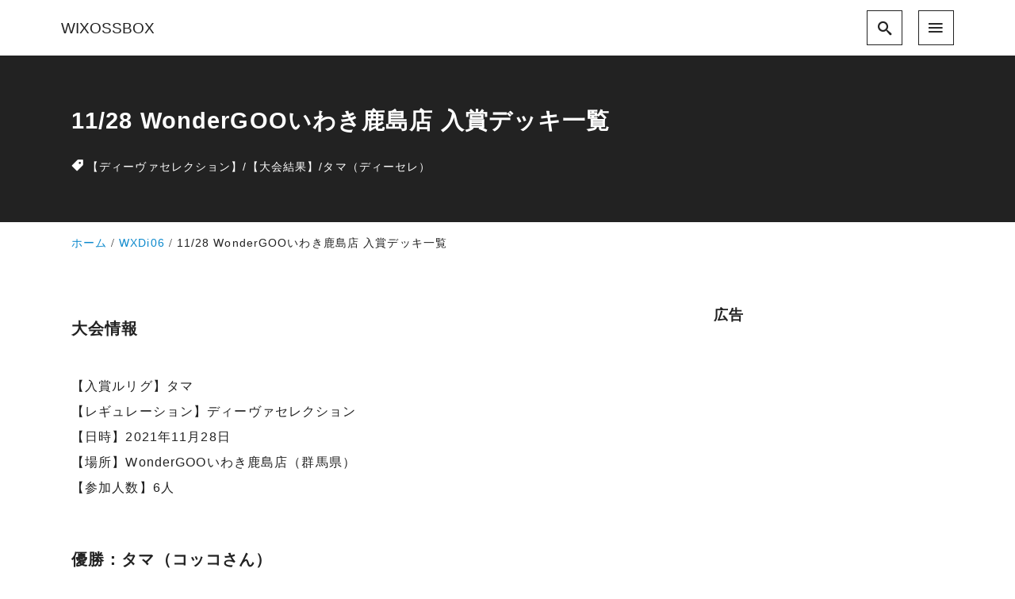

--- FILE ---
content_type: text/html; charset=UTF-8
request_url: https://wixossbox.com/wxdi06/211128-iwakikashima/
body_size: 22458
content:
<!DOCTYPE html>
<html prefix="og: http://ogp.me/ns# fb: http://ogp.me/ns/fb# article: http://ogp.me/ns/article#" dir="ltr" lang="ja" prefix="og: https://ogp.me/ns#">
<head>
	<meta http-equiv="Content-Type" content="text/html">
	<meta http-equiv="X-UA-Compatible" content="IE=edge">
	<meta charset="UTF-8">
	<meta name="viewport" content="width=device-width, minimum-scale=1.0, maximum-scale=2, user-scalable=1, initial-scale=1" />
				<link rel="prerender" href="https://wixossbox.com">
		<link rel="profile" href="http://gmpg.org/xfn/11">
	<title>11/28 WonderGOOいわき鹿島店 入賞デッキ一覧 | WIXOSSBOX</title>

		<!-- All in One SEO 4.8.4.1 - aioseo.com -->
	<meta name="description" content="11月28日、ディーヴァセレクション（ディーセレ）で開かれたウィクロスセレモニーの結果です。タマが優勝しました。デッキレシピと大会結果をまとめています。" />
	<meta name="robots" content="max-snippet:-1, max-image-preview:large, max-video-preview:-1" />
	<meta name="author" content="colorbakobako81"/>
	<meta name="google-site-verification" content="Gg25lq5T4HzgRXzMF6295OdUScOxe3XUMvQ78X5JHdA" />
	<link rel="canonical" href="https://wixossbox.com/wxdi06/211128-iwakikashima/" />
	<meta name="generator" content="All in One SEO (AIOSEO) 4.8.4.1" />
		<meta property="og:locale" content="ja_JP" />
		<meta property="og:site_name" content="WIXOSSBOX〜ウィクロス 優勝・入賞デッキ まとめサイト" />
		<meta property="og:type" content="article" />
		<meta property="og:title" content="11/28 WonderGOOいわき鹿島店 入賞デッキ一覧 | WIXOSSBOX" />
		<meta property="og:description" content="11月28日、ディーヴァセレクション（ディーセレ）で開かれたウィクロスセレモニーの結果です。タマが優勝しました。デッキレシピと大会結果をまとめています。" />
		<meta property="og:url" content="https://wixossbox.com/wxdi06/211128-iwakikashima/" />
		<meta property="og:image" content="https://wixossbox.com/wp-content/uploads/2018/12/tw512512.jpg" />
		<meta property="og:image:secure_url" content="https://wixossbox.com/wp-content/uploads/2018/12/tw512512.jpg" />
		<meta property="og:image:width" content="512" />
		<meta property="og:image:height" content="512" />
		<meta property="article:published_time" content="2021-11-28T13:30:00+00:00" />
		<meta property="article:modified_time" content="2021-11-29T10:08:15+00:00" />
		<meta name="twitter:card" content="summary" />
		<meta name="twitter:title" content="11/28 WonderGOOいわき鹿島店 入賞デッキ一覧 | WIXOSSBOX" />
		<meta name="twitter:description" content="11月28日、ディーヴァセレクション（ディーセレ）で開かれたウィクロスセレモニーの結果です。タマが優勝しました。デッキレシピと大会結果をまとめています。" />
		<meta name="twitter:image" content="https://wixossbox.com/wp-content/uploads/2021/11/tama-diva.jpg" />
		<script type="application/ld+json" class="aioseo-schema">
			{"@context":"https:\/\/schema.org","@graph":[{"@type":"Article","@id":"https:\/\/wixossbox.com\/wxdi06\/211128-iwakikashima\/#article","name":"11\/28 WonderGOO\u3044\u308f\u304d\u9e7f\u5cf6\u5e97 \u5165\u8cde\u30c7\u30c3\u30ad\u4e00\u89a7 | WIXOSSBOX","headline":"11\/28 WonderGOO\u3044\u308f\u304d\u9e7f\u5cf6\u5e97 \u5165\u8cde\u30c7\u30c3\u30ad\u4e00\u89a7","author":{"@id":"https:\/\/wixossbox.com\/author\/colorbakobako81\/#author"},"publisher":{"@id":"https:\/\/wixossbox.com\/#person"},"image":{"@type":"ImageObject","url":"https:\/\/wixossbox.com\/wp-content\/uploads\/2021\/11\/tama-diva.jpg","width":640,"height":360},"datePublished":"2021-11-28T22:30:00+09:00","dateModified":"2021-11-29T19:08:15+09:00","inLanguage":"ja","mainEntityOfPage":{"@id":"https:\/\/wixossbox.com\/wxdi06\/211128-iwakikashima\/#webpage"},"isPartOf":{"@id":"https:\/\/wixossbox.com\/wxdi06\/211128-iwakikashima\/#webpage"},"articleSection":"WXDi06, \u3010\u30c7\u30a3\u30fc\u30f4\u30a1\u30bb\u30ec\u30af\u30b7\u30e7\u30f3\u3011, \u3010\u5927\u4f1a\u7d50\u679c\u3011, \u30bf\u30de\uff08\u30c7\u30a3\u30fc\u30bb\u30ec\uff09"},{"@type":"BreadcrumbList","@id":"https:\/\/wixossbox.com\/wxdi06\/211128-iwakikashima\/#breadcrumblist","itemListElement":[{"@type":"ListItem","@id":"https:\/\/wixossbox.com#listItem","position":1,"name":"Home","item":"https:\/\/wixossbox.com","nextItem":{"@type":"ListItem","@id":"https:\/\/wixossbox.com\/category\/wxdi06\/#listItem","name":"WXDi06"}},{"@type":"ListItem","@id":"https:\/\/wixossbox.com\/category\/wxdi06\/#listItem","position":2,"name":"WXDi06","item":"https:\/\/wixossbox.com\/category\/wxdi06\/","nextItem":{"@type":"ListItem","@id":"https:\/\/wixossbox.com\/wxdi06\/211128-iwakikashima\/#listItem","name":"11\/28 WonderGOO\u3044\u308f\u304d\u9e7f\u5cf6\u5e97 \u5165\u8cde\u30c7\u30c3\u30ad\u4e00\u89a7"},"previousItem":{"@type":"ListItem","@id":"https:\/\/wixossbox.com#listItem","name":"Home"}},{"@type":"ListItem","@id":"https:\/\/wixossbox.com\/wxdi06\/211128-iwakikashima\/#listItem","position":3,"name":"11\/28 WonderGOO\u3044\u308f\u304d\u9e7f\u5cf6\u5e97 \u5165\u8cde\u30c7\u30c3\u30ad\u4e00\u89a7","previousItem":{"@type":"ListItem","@id":"https:\/\/wixossbox.com\/category\/wxdi06\/#listItem","name":"WXDi06"}}]},{"@type":"Person","@id":"https:\/\/wixossbox.com\/author\/colorbakobako81\/#author","url":"https:\/\/wixossbox.com\/author\/colorbakobako81\/","name":"colorbakobako81"},{"@type":"WebPage","@id":"https:\/\/wixossbox.com\/wxdi06\/211128-iwakikashima\/#webpage","url":"https:\/\/wixossbox.com\/wxdi06\/211128-iwakikashima\/","name":"11\/28 WonderGOO\u3044\u308f\u304d\u9e7f\u5cf6\u5e97 \u5165\u8cde\u30c7\u30c3\u30ad\u4e00\u89a7 | WIXOSSBOX","description":"11\u670828\u65e5\u3001\u30c7\u30a3\u30fc\u30f4\u30a1\u30bb\u30ec\u30af\u30b7\u30e7\u30f3\uff08\u30c7\u30a3\u30fc\u30bb\u30ec\uff09\u3067\u958b\u304b\u308c\u305f\u30a6\u30a3\u30af\u30ed\u30b9\u30bb\u30ec\u30e2\u30cb\u30fc\u306e\u7d50\u679c\u3067\u3059\u3002\u30bf\u30de\u304c\u512a\u52dd\u3057\u307e\u3057\u305f\u3002\u30c7\u30c3\u30ad\u30ec\u30b7\u30d4\u3068\u5927\u4f1a\u7d50\u679c\u3092\u307e\u3068\u3081\u3066\u3044\u307e\u3059\u3002","inLanguage":"ja","isPartOf":{"@id":"https:\/\/wixossbox.com\/#website"},"breadcrumb":{"@id":"https:\/\/wixossbox.com\/wxdi06\/211128-iwakikashima\/#breadcrumblist"},"author":{"@id":"https:\/\/wixossbox.com\/author\/colorbakobako81\/#author"},"creator":{"@id":"https:\/\/wixossbox.com\/author\/colorbakobako81\/#author"},"image":{"@type":"ImageObject","url":"https:\/\/wixossbox.com\/wp-content\/uploads\/2021\/11\/tama-diva.jpg","@id":"https:\/\/wixossbox.com\/wxdi06\/211128-iwakikashima\/#mainImage","width":640,"height":360},"primaryImageOfPage":{"@id":"https:\/\/wixossbox.com\/wxdi06\/211128-iwakikashima\/#mainImage"},"datePublished":"2021-11-28T22:30:00+09:00","dateModified":"2021-11-29T19:08:15+09:00"},{"@type":"WebSite","@id":"https:\/\/wixossbox.com\/#website","url":"https:\/\/wixossbox.com\/","name":"WIXOSSBOX","description":"\u30a6\u30a3\u30af\u30ed\u30b9 \u512a\u52dd\u30fb\u5165\u8cde\u30c7\u30c3\u30ad \u307e\u3068\u3081\u30b5\u30a4\u30c8","inLanguage":"ja","publisher":{"@id":"https:\/\/wixossbox.com\/#person"}}]}
		</script>
		<!-- All in One SEO -->

<meta name="description" content="大会情報 【入賞ルリグ】タマ【レギュレーション】ディーヴァセレクション【日時】2021年11月28日...">
<meta name="thumbnail" content="https://wixossbox.com/wp-content/uploads/2021/11/tama-diva-640x360.jpg">
<link rel='dns-prefetch' href='//www.google.com' />
<link rel="alternate" type="application/rss+xml" title="WIXOSSBOX &raquo; フィード" href="https://wixossbox.com/feed/" />
<link rel="alternate" type="application/rss+xml" title="WIXOSSBOX &raquo; コメントフィード" href="https://wixossbox.com/comments/feed/" />
<link rel="alternate" title="oEmbed (JSON)" type="application/json+oembed" href="https://wixossbox.com/wp-json/oembed/1.0/embed?url=https%3A%2F%2Fwixossbox.com%2Fwxdi06%2F211128-iwakikashima%2F" />
<link rel="alternate" title="oEmbed (XML)" type="text/xml+oembed" href="https://wixossbox.com/wp-json/oembed/1.0/embed?url=https%3A%2F%2Fwixossbox.com%2Fwxdi06%2F211128-iwakikashima%2F&#038;format=xml" />
<style id='wp-img-auto-sizes-contain-inline-css' type='text/css'>
img:is([sizes=auto i],[sizes^="auto," i]){contain-intrinsic-size:3000px 1500px}
/*# sourceURL=wp-img-auto-sizes-contain-inline-css */
</style>
<style id='wp-emoji-styles-inline-css' type='text/css'>

	img.wp-smiley, img.emoji {
		display: inline !important;
		border: none !important;
		box-shadow: none !important;
		height: 1em !important;
		width: 1em !important;
		margin: 0 0.07em !important;
		vertical-align: -0.1em !important;
		background: none !important;
		padding: 0 !important;
	}
/*# sourceURL=wp-emoji-styles-inline-css */
</style>
<style id='wp-block-library-inline-css' type='text/css'>
:root{--wp-block-synced-color:#7a00df;--wp-block-synced-color--rgb:122,0,223;--wp-bound-block-color:var(--wp-block-synced-color);--wp-editor-canvas-background:#ddd;--wp-admin-theme-color:#007cba;--wp-admin-theme-color--rgb:0,124,186;--wp-admin-theme-color-darker-10:#006ba1;--wp-admin-theme-color-darker-10--rgb:0,107,160.5;--wp-admin-theme-color-darker-20:#005a87;--wp-admin-theme-color-darker-20--rgb:0,90,135;--wp-admin-border-width-focus:2px}@media (min-resolution:192dpi){:root{--wp-admin-border-width-focus:1.5px}}.wp-element-button{cursor:pointer}:root .has-very-light-gray-background-color{background-color:#eee}:root .has-very-dark-gray-background-color{background-color:#313131}:root .has-very-light-gray-color{color:#eee}:root .has-very-dark-gray-color{color:#313131}:root .has-vivid-green-cyan-to-vivid-cyan-blue-gradient-background{background:linear-gradient(135deg,#00d084,#0693e3)}:root .has-purple-crush-gradient-background{background:linear-gradient(135deg,#34e2e4,#4721fb 50%,#ab1dfe)}:root .has-hazy-dawn-gradient-background{background:linear-gradient(135deg,#faaca8,#dad0ec)}:root .has-subdued-olive-gradient-background{background:linear-gradient(135deg,#fafae1,#67a671)}:root .has-atomic-cream-gradient-background{background:linear-gradient(135deg,#fdd79a,#004a59)}:root .has-nightshade-gradient-background{background:linear-gradient(135deg,#330968,#31cdcf)}:root .has-midnight-gradient-background{background:linear-gradient(135deg,#020381,#2874fc)}:root{--wp--preset--font-size--normal:16px;--wp--preset--font-size--huge:42px}.has-regular-font-size{font-size:1em}.has-larger-font-size{font-size:2.625em}.has-normal-font-size{font-size:var(--wp--preset--font-size--normal)}.has-huge-font-size{font-size:var(--wp--preset--font-size--huge)}.has-text-align-center{text-align:center}.has-text-align-left{text-align:left}.has-text-align-right{text-align:right}.has-fit-text{white-space:nowrap!important}#end-resizable-editor-section{display:none}.aligncenter{clear:both}.items-justified-left{justify-content:flex-start}.items-justified-center{justify-content:center}.items-justified-right{justify-content:flex-end}.items-justified-space-between{justify-content:space-between}.screen-reader-text{border:0;clip-path:inset(50%);height:1px;margin:-1px;overflow:hidden;padding:0;position:absolute;width:1px;word-wrap:normal!important}.screen-reader-text:focus{background-color:#ddd;clip-path:none;color:#444;display:block;font-size:1em;height:auto;left:5px;line-height:normal;padding:15px 23px 14px;text-decoration:none;top:5px;width:auto;z-index:100000}html :where(.has-border-color){border-style:solid}html :where([style*=border-top-color]){border-top-style:solid}html :where([style*=border-right-color]){border-right-style:solid}html :where([style*=border-bottom-color]){border-bottom-style:solid}html :where([style*=border-left-color]){border-left-style:solid}html :where([style*=border-width]){border-style:solid}html :where([style*=border-top-width]){border-top-style:solid}html :where([style*=border-right-width]){border-right-style:solid}html :where([style*=border-bottom-width]){border-bottom-style:solid}html :where([style*=border-left-width]){border-left-style:solid}html :where(img[class*=wp-image-]){height:auto;max-width:100%}:where(figure){margin:0 0 1em}html :where(.is-position-sticky){--wp-admin--admin-bar--position-offset:var(--wp-admin--admin-bar--height,0px)}@media screen and (max-width:600px){html :where(.is-position-sticky){--wp-admin--admin-bar--position-offset:0px}}

/*# sourceURL=wp-block-library-inline-css */
</style><style id='wp-block-image-inline-css' type='text/css'>
.wp-block-image>a,.wp-block-image>figure>a{display:inline-block}.wp-block-image img{box-sizing:border-box;height:auto;max-width:100%;vertical-align:bottom}@media not (prefers-reduced-motion){.wp-block-image img.hide{visibility:hidden}.wp-block-image img.show{animation:show-content-image .4s}}.wp-block-image[style*=border-radius] img,.wp-block-image[style*=border-radius]>a{border-radius:inherit}.wp-block-image.has-custom-border img{box-sizing:border-box}.wp-block-image.aligncenter{text-align:center}.wp-block-image.alignfull>a,.wp-block-image.alignwide>a{width:100%}.wp-block-image.alignfull img,.wp-block-image.alignwide img{height:auto;width:100%}.wp-block-image .aligncenter,.wp-block-image .alignleft,.wp-block-image .alignright,.wp-block-image.aligncenter,.wp-block-image.alignleft,.wp-block-image.alignright{display:table}.wp-block-image .aligncenter>figcaption,.wp-block-image .alignleft>figcaption,.wp-block-image .alignright>figcaption,.wp-block-image.aligncenter>figcaption,.wp-block-image.alignleft>figcaption,.wp-block-image.alignright>figcaption{caption-side:bottom;display:table-caption}.wp-block-image .alignleft{float:left;margin:.5em 1em .5em 0}.wp-block-image .alignright{float:right;margin:.5em 0 .5em 1em}.wp-block-image .aligncenter{margin-left:auto;margin-right:auto}.wp-block-image :where(figcaption){margin-bottom:1em;margin-top:.5em}.wp-block-image.is-style-circle-mask img{border-radius:9999px}@supports ((-webkit-mask-image:none) or (mask-image:none)) or (-webkit-mask-image:none){.wp-block-image.is-style-circle-mask img{border-radius:0;-webkit-mask-image:url('data:image/svg+xml;utf8,<svg viewBox="0 0 100 100" xmlns="http://www.w3.org/2000/svg"><circle cx="50" cy="50" r="50"/></svg>');mask-image:url('data:image/svg+xml;utf8,<svg viewBox="0 0 100 100" xmlns="http://www.w3.org/2000/svg"><circle cx="50" cy="50" r="50"/></svg>');mask-mode:alpha;-webkit-mask-position:center;mask-position:center;-webkit-mask-repeat:no-repeat;mask-repeat:no-repeat;-webkit-mask-size:contain;mask-size:contain}}:root :where(.wp-block-image.is-style-rounded img,.wp-block-image .is-style-rounded img){border-radius:9999px}.wp-block-image figure{margin:0}.wp-lightbox-container{display:flex;flex-direction:column;position:relative}.wp-lightbox-container img{cursor:zoom-in}.wp-lightbox-container img:hover+button{opacity:1}.wp-lightbox-container button{align-items:center;backdrop-filter:blur(16px) saturate(180%);background-color:#5a5a5a40;border:none;border-radius:4px;cursor:zoom-in;display:flex;height:20px;justify-content:center;opacity:0;padding:0;position:absolute;right:16px;text-align:center;top:16px;width:20px;z-index:100}@media not (prefers-reduced-motion){.wp-lightbox-container button{transition:opacity .2s ease}}.wp-lightbox-container button:focus-visible{outline:3px auto #5a5a5a40;outline:3px auto -webkit-focus-ring-color;outline-offset:3px}.wp-lightbox-container button:hover{cursor:pointer;opacity:1}.wp-lightbox-container button:focus{opacity:1}.wp-lightbox-container button:focus,.wp-lightbox-container button:hover,.wp-lightbox-container button:not(:hover):not(:active):not(.has-background){background-color:#5a5a5a40;border:none}.wp-lightbox-overlay{box-sizing:border-box;cursor:zoom-out;height:100vh;left:0;overflow:hidden;position:fixed;top:0;visibility:hidden;width:100%;z-index:100000}.wp-lightbox-overlay .close-button{align-items:center;cursor:pointer;display:flex;justify-content:center;min-height:40px;min-width:40px;padding:0;position:absolute;right:calc(env(safe-area-inset-right) + 16px);top:calc(env(safe-area-inset-top) + 16px);z-index:5000000}.wp-lightbox-overlay .close-button:focus,.wp-lightbox-overlay .close-button:hover,.wp-lightbox-overlay .close-button:not(:hover):not(:active):not(.has-background){background:none;border:none}.wp-lightbox-overlay .lightbox-image-container{height:var(--wp--lightbox-container-height);left:50%;overflow:hidden;position:absolute;top:50%;transform:translate(-50%,-50%);transform-origin:top left;width:var(--wp--lightbox-container-width);z-index:9999999999}.wp-lightbox-overlay .wp-block-image{align-items:center;box-sizing:border-box;display:flex;height:100%;justify-content:center;margin:0;position:relative;transform-origin:0 0;width:100%;z-index:3000000}.wp-lightbox-overlay .wp-block-image img{height:var(--wp--lightbox-image-height);min-height:var(--wp--lightbox-image-height);min-width:var(--wp--lightbox-image-width);width:var(--wp--lightbox-image-width)}.wp-lightbox-overlay .wp-block-image figcaption{display:none}.wp-lightbox-overlay button{background:none;border:none}.wp-lightbox-overlay .scrim{background-color:#fff;height:100%;opacity:.9;position:absolute;width:100%;z-index:2000000}.wp-lightbox-overlay.active{visibility:visible}@media not (prefers-reduced-motion){.wp-lightbox-overlay.active{animation:turn-on-visibility .25s both}.wp-lightbox-overlay.active img{animation:turn-on-visibility .35s both}.wp-lightbox-overlay.show-closing-animation:not(.active){animation:turn-off-visibility .35s both}.wp-lightbox-overlay.show-closing-animation:not(.active) img{animation:turn-off-visibility .25s both}.wp-lightbox-overlay.zoom.active{animation:none;opacity:1;visibility:visible}.wp-lightbox-overlay.zoom.active .lightbox-image-container{animation:lightbox-zoom-in .4s}.wp-lightbox-overlay.zoom.active .lightbox-image-container img{animation:none}.wp-lightbox-overlay.zoom.active .scrim{animation:turn-on-visibility .4s forwards}.wp-lightbox-overlay.zoom.show-closing-animation:not(.active){animation:none}.wp-lightbox-overlay.zoom.show-closing-animation:not(.active) .lightbox-image-container{animation:lightbox-zoom-out .4s}.wp-lightbox-overlay.zoom.show-closing-animation:not(.active) .lightbox-image-container img{animation:none}.wp-lightbox-overlay.zoom.show-closing-animation:not(.active) .scrim{animation:turn-off-visibility .4s forwards}}@keyframes show-content-image{0%{visibility:hidden}99%{visibility:hidden}to{visibility:visible}}@keyframes turn-on-visibility{0%{opacity:0}to{opacity:1}}@keyframes turn-off-visibility{0%{opacity:1;visibility:visible}99%{opacity:0;visibility:visible}to{opacity:0;visibility:hidden}}@keyframes lightbox-zoom-in{0%{transform:translate(calc((-100vw + var(--wp--lightbox-scrollbar-width))/2 + var(--wp--lightbox-initial-left-position)),calc(-50vh + var(--wp--lightbox-initial-top-position))) scale(var(--wp--lightbox-scale))}to{transform:translate(-50%,-50%) scale(1)}}@keyframes lightbox-zoom-out{0%{transform:translate(-50%,-50%) scale(1);visibility:visible}99%{visibility:visible}to{transform:translate(calc((-100vw + var(--wp--lightbox-scrollbar-width))/2 + var(--wp--lightbox-initial-left-position)),calc(-50vh + var(--wp--lightbox-initial-top-position))) scale(var(--wp--lightbox-scale));visibility:hidden}}
/*# sourceURL=https://wixossbox.com/wp-includes/blocks/image/style.min.css */
</style>
<style id='global-styles-inline-css' type='text/css'>
:root{--wp--preset--aspect-ratio--square: 1;--wp--preset--aspect-ratio--4-3: 4/3;--wp--preset--aspect-ratio--3-4: 3/4;--wp--preset--aspect-ratio--3-2: 3/2;--wp--preset--aspect-ratio--2-3: 2/3;--wp--preset--aspect-ratio--16-9: 16/9;--wp--preset--aspect-ratio--9-16: 9/16;--wp--preset--color--black: #000000;--wp--preset--color--cyan-bluish-gray: #abb8c3;--wp--preset--color--white: #ffffff;--wp--preset--color--pale-pink: #f78da7;--wp--preset--color--vivid-red: #cf2e2e;--wp--preset--color--luminous-vivid-orange: #ff6900;--wp--preset--color--luminous-vivid-amber: #fcb900;--wp--preset--color--light-green-cyan: #7bdcb5;--wp--preset--color--vivid-green-cyan: #00d084;--wp--preset--color--pale-cyan-blue: #8ed1fc;--wp--preset--color--vivid-cyan-blue: #0693e3;--wp--preset--color--vivid-purple: #9b51e0;--wp--preset--color--pastel-red: #fde9ec;--wp--preset--color--pastel-orange: #ffedda;--wp--preset--color--pastel-yellow: #fbf8c7;--wp--preset--color--pastel-green: #ecfbde;--wp--preset--color--pastel-blue: #e1f2fd;--wp--preset--color--pastel-purple: #fbebfa;--wp--preset--color--pastel-pink: #ff1e6b;--wp--preset--color--very-light-gray: #eeeeee;--wp--preset--color--very-dark-gray: #313131;--wp--preset--color--main-01: #222222;--wp--preset--color--main-02: #ffffff;--wp--preset--color--accent-01: #8d728f;--wp--preset--color--accent-02: #ffffff;--wp--preset--gradient--vivid-cyan-blue-to-vivid-purple: linear-gradient(135deg,rgb(6,147,227) 0%,rgb(155,81,224) 100%);--wp--preset--gradient--light-green-cyan-to-vivid-green-cyan: linear-gradient(135deg,rgb(122,220,180) 0%,rgb(0,208,130) 100%);--wp--preset--gradient--luminous-vivid-amber-to-luminous-vivid-orange: linear-gradient(135deg,rgb(252,185,0) 0%,rgb(255,105,0) 100%);--wp--preset--gradient--luminous-vivid-orange-to-vivid-red: linear-gradient(135deg,rgb(255,105,0) 0%,rgb(207,46,46) 100%);--wp--preset--gradient--very-light-gray-to-cyan-bluish-gray: linear-gradient(135deg,rgb(238,238,238) 0%,rgb(169,184,195) 100%);--wp--preset--gradient--cool-to-warm-spectrum: linear-gradient(135deg,rgb(74,234,220) 0%,rgb(151,120,209) 20%,rgb(207,42,186) 40%,rgb(238,44,130) 60%,rgb(251,105,98) 80%,rgb(254,248,76) 100%);--wp--preset--gradient--blush-light-purple: linear-gradient(135deg,rgb(255,206,236) 0%,rgb(152,150,240) 100%);--wp--preset--gradient--blush-bordeaux: linear-gradient(135deg,rgb(254,205,165) 0%,rgb(254,45,45) 50%,rgb(107,0,62) 100%);--wp--preset--gradient--luminous-dusk: linear-gradient(135deg,rgb(255,203,112) 0%,rgb(199,81,192) 50%,rgb(65,88,208) 100%);--wp--preset--gradient--pale-ocean: linear-gradient(135deg,rgb(255,245,203) 0%,rgb(182,227,212) 50%,rgb(51,167,181) 100%);--wp--preset--gradient--electric-grass: linear-gradient(135deg,rgb(202,248,128) 0%,rgb(113,206,126) 100%);--wp--preset--gradient--midnight: linear-gradient(135deg,rgb(2,3,129) 0%,rgb(40,116,252) 100%);--wp--preset--font-size--small: 13px;--wp--preset--font-size--medium: 20px;--wp--preset--font-size--large: 36px;--wp--preset--font-size--x-large: 42px;--wp--preset--spacing--20: 0.44rem;--wp--preset--spacing--30: 0.67rem;--wp--preset--spacing--40: 1rem;--wp--preset--spacing--50: 1.5rem;--wp--preset--spacing--60: 2.25rem;--wp--preset--spacing--70: 3.38rem;--wp--preset--spacing--80: 5.06rem;--wp--preset--shadow--natural: 6px 6px 9px rgba(0, 0, 0, 0.2);--wp--preset--shadow--deep: 12px 12px 50px rgba(0, 0, 0, 0.4);--wp--preset--shadow--sharp: 6px 6px 0px rgba(0, 0, 0, 0.2);--wp--preset--shadow--outlined: 6px 6px 0px -3px rgb(255, 255, 255), 6px 6px rgb(0, 0, 0);--wp--preset--shadow--crisp: 6px 6px 0px rgb(0, 0, 0);--wp--preset--shadow--nishiki-pro-shadow-sm: 0 1px 2px 0 rgba(0, 0, 0, 0.05);--wp--preset--shadow--nishiki-pro-shadow: 0 1px 3px 0 rgba(0, 0, 0, 0.1), 0 1px 2px -1px rgba(0, 0, 0, 0.1);--wp--preset--shadow--nishiki-pro-shadow-md: 0 4px 6px -1px rgba(0, 0, 0, 0.1), 0 2px 4px -2px rgba(0, 0, 0, 0.1);--wp--preset--shadow--nishiki-pro-shadow-lg: 0 10px 15px -3px rgba(0, 0, 0, 0.1), 0 4px 6px -4px rgba(0, 0, 0, 0.1);--wp--preset--shadow--nishiki-pro-shadow-xl: 0 20px 25px -5px rgba(0, 0, 0, 0.1), 0 8px 10px -6px rgba(0, 0, 0, 0.1);--wp--preset--shadow--nishiki-pro-shadow-2-xl: 0 25px 50px -12px rgba(0, 0, 0, 0.25);--wp--preset--shadow--nishiki-pro-shadow-inner: inset 0 2px 4px 0 rgba(0, 0, 0, 0.05);}:root { --wp--style--global--content-size: var(--nishiki-pro-site-content-width);--wp--style--global--wide-size: var(--nishiki-pro-site-wide-width); }:where(body) { margin: 0; }.wp-site-blocks > .alignleft { float: left; margin-right: 2em; }.wp-site-blocks > .alignright { float: right; margin-left: 2em; }.wp-site-blocks > .aligncenter { justify-content: center; margin-left: auto; margin-right: auto; }:where(.wp-site-blocks) > * { margin-block-start: 1.5rem; margin-block-end: 0; }:where(.wp-site-blocks) > :first-child { margin-block-start: 0; }:where(.wp-site-blocks) > :last-child { margin-block-end: 0; }:root { --wp--style--block-gap: 1.5rem; }:root :where(.is-layout-flow) > :first-child{margin-block-start: 0;}:root :where(.is-layout-flow) > :last-child{margin-block-end: 0;}:root :where(.is-layout-flow) > *{margin-block-start: 1.5rem;margin-block-end: 0;}:root :where(.is-layout-constrained) > :first-child{margin-block-start: 0;}:root :where(.is-layout-constrained) > :last-child{margin-block-end: 0;}:root :where(.is-layout-constrained) > *{margin-block-start: 1.5rem;margin-block-end: 0;}:root :where(.is-layout-flex){gap: 1.5rem;}:root :where(.is-layout-grid){gap: 1.5rem;}.is-layout-flow > .alignleft{float: left;margin-inline-start: 0;margin-inline-end: 2em;}.is-layout-flow > .alignright{float: right;margin-inline-start: 2em;margin-inline-end: 0;}.is-layout-flow > .aligncenter{margin-left: auto !important;margin-right: auto !important;}.is-layout-constrained > .alignleft{float: left;margin-inline-start: 0;margin-inline-end: 2em;}.is-layout-constrained > .alignright{float: right;margin-inline-start: 2em;margin-inline-end: 0;}.is-layout-constrained > .aligncenter{margin-left: auto !important;margin-right: auto !important;}.is-layout-constrained > :where(:not(.alignleft):not(.alignright):not(.alignfull)){max-width: var(--wp--style--global--content-size);margin-left: auto !important;margin-right: auto !important;}.is-layout-constrained > .alignwide{max-width: var(--wp--style--global--wide-size);}body .is-layout-flex{display: flex;}.is-layout-flex{flex-wrap: wrap;align-items: center;}.is-layout-flex > :is(*, div){margin: 0;}body .is-layout-grid{display: grid;}.is-layout-grid > :is(*, div){margin: 0;}body{padding-right: var(--wp--style--block-gap);padding-left: var(--wp--style--block-gap);}a:where(:not(.wp-element-button)){text-decoration: underline;}:root :where(.wp-element-button, .wp-block-button__link){background-color: #32373c;border-width: 0;color: #fff;font-family: inherit;font-size: inherit;font-style: inherit;font-weight: inherit;letter-spacing: inherit;line-height: inherit;padding-top: calc(0.667em + 2px);padding-right: calc(1.333em + 2px);padding-bottom: calc(0.667em + 2px);padding-left: calc(1.333em + 2px);text-decoration: none;text-transform: inherit;}.has-black-color{color: var(--wp--preset--color--black) !important;}.has-cyan-bluish-gray-color{color: var(--wp--preset--color--cyan-bluish-gray) !important;}.has-white-color{color: var(--wp--preset--color--white) !important;}.has-pale-pink-color{color: var(--wp--preset--color--pale-pink) !important;}.has-vivid-red-color{color: var(--wp--preset--color--vivid-red) !important;}.has-luminous-vivid-orange-color{color: var(--wp--preset--color--luminous-vivid-orange) !important;}.has-luminous-vivid-amber-color{color: var(--wp--preset--color--luminous-vivid-amber) !important;}.has-light-green-cyan-color{color: var(--wp--preset--color--light-green-cyan) !important;}.has-vivid-green-cyan-color{color: var(--wp--preset--color--vivid-green-cyan) !important;}.has-pale-cyan-blue-color{color: var(--wp--preset--color--pale-cyan-blue) !important;}.has-vivid-cyan-blue-color{color: var(--wp--preset--color--vivid-cyan-blue) !important;}.has-vivid-purple-color{color: var(--wp--preset--color--vivid-purple) !important;}.has-pastel-red-color{color: var(--wp--preset--color--pastel-red) !important;}.has-pastel-orange-color{color: var(--wp--preset--color--pastel-orange) !important;}.has-pastel-yellow-color{color: var(--wp--preset--color--pastel-yellow) !important;}.has-pastel-green-color{color: var(--wp--preset--color--pastel-green) !important;}.has-pastel-blue-color{color: var(--wp--preset--color--pastel-blue) !important;}.has-pastel-purple-color{color: var(--wp--preset--color--pastel-purple) !important;}.has-pastel-pink-color{color: var(--wp--preset--color--pastel-pink) !important;}.has-very-light-gray-color{color: var(--wp--preset--color--very-light-gray) !important;}.has-very-dark-gray-color{color: var(--wp--preset--color--very-dark-gray) !important;}.has-main-01-color{color: var(--wp--preset--color--main-01) !important;}.has-main-02-color{color: var(--wp--preset--color--main-02) !important;}.has-accent-01-color{color: var(--wp--preset--color--accent-01) !important;}.has-accent-02-color{color: var(--wp--preset--color--accent-02) !important;}.has-black-background-color{background-color: var(--wp--preset--color--black) !important;}.has-cyan-bluish-gray-background-color{background-color: var(--wp--preset--color--cyan-bluish-gray) !important;}.has-white-background-color{background-color: var(--wp--preset--color--white) !important;}.has-pale-pink-background-color{background-color: var(--wp--preset--color--pale-pink) !important;}.has-vivid-red-background-color{background-color: var(--wp--preset--color--vivid-red) !important;}.has-luminous-vivid-orange-background-color{background-color: var(--wp--preset--color--luminous-vivid-orange) !important;}.has-luminous-vivid-amber-background-color{background-color: var(--wp--preset--color--luminous-vivid-amber) !important;}.has-light-green-cyan-background-color{background-color: var(--wp--preset--color--light-green-cyan) !important;}.has-vivid-green-cyan-background-color{background-color: var(--wp--preset--color--vivid-green-cyan) !important;}.has-pale-cyan-blue-background-color{background-color: var(--wp--preset--color--pale-cyan-blue) !important;}.has-vivid-cyan-blue-background-color{background-color: var(--wp--preset--color--vivid-cyan-blue) !important;}.has-vivid-purple-background-color{background-color: var(--wp--preset--color--vivid-purple) !important;}.has-pastel-red-background-color{background-color: var(--wp--preset--color--pastel-red) !important;}.has-pastel-orange-background-color{background-color: var(--wp--preset--color--pastel-orange) !important;}.has-pastel-yellow-background-color{background-color: var(--wp--preset--color--pastel-yellow) !important;}.has-pastel-green-background-color{background-color: var(--wp--preset--color--pastel-green) !important;}.has-pastel-blue-background-color{background-color: var(--wp--preset--color--pastel-blue) !important;}.has-pastel-purple-background-color{background-color: var(--wp--preset--color--pastel-purple) !important;}.has-pastel-pink-background-color{background-color: var(--wp--preset--color--pastel-pink) !important;}.has-very-light-gray-background-color{background-color: var(--wp--preset--color--very-light-gray) !important;}.has-very-dark-gray-background-color{background-color: var(--wp--preset--color--very-dark-gray) !important;}.has-main-01-background-color{background-color: var(--wp--preset--color--main-01) !important;}.has-main-02-background-color{background-color: var(--wp--preset--color--main-02) !important;}.has-accent-01-background-color{background-color: var(--wp--preset--color--accent-01) !important;}.has-accent-02-background-color{background-color: var(--wp--preset--color--accent-02) !important;}.has-black-border-color{border-color: var(--wp--preset--color--black) !important;}.has-cyan-bluish-gray-border-color{border-color: var(--wp--preset--color--cyan-bluish-gray) !important;}.has-white-border-color{border-color: var(--wp--preset--color--white) !important;}.has-pale-pink-border-color{border-color: var(--wp--preset--color--pale-pink) !important;}.has-vivid-red-border-color{border-color: var(--wp--preset--color--vivid-red) !important;}.has-luminous-vivid-orange-border-color{border-color: var(--wp--preset--color--luminous-vivid-orange) !important;}.has-luminous-vivid-amber-border-color{border-color: var(--wp--preset--color--luminous-vivid-amber) !important;}.has-light-green-cyan-border-color{border-color: var(--wp--preset--color--light-green-cyan) !important;}.has-vivid-green-cyan-border-color{border-color: var(--wp--preset--color--vivid-green-cyan) !important;}.has-pale-cyan-blue-border-color{border-color: var(--wp--preset--color--pale-cyan-blue) !important;}.has-vivid-cyan-blue-border-color{border-color: var(--wp--preset--color--vivid-cyan-blue) !important;}.has-vivid-purple-border-color{border-color: var(--wp--preset--color--vivid-purple) !important;}.has-pastel-red-border-color{border-color: var(--wp--preset--color--pastel-red) !important;}.has-pastel-orange-border-color{border-color: var(--wp--preset--color--pastel-orange) !important;}.has-pastel-yellow-border-color{border-color: var(--wp--preset--color--pastel-yellow) !important;}.has-pastel-green-border-color{border-color: var(--wp--preset--color--pastel-green) !important;}.has-pastel-blue-border-color{border-color: var(--wp--preset--color--pastel-blue) !important;}.has-pastel-purple-border-color{border-color: var(--wp--preset--color--pastel-purple) !important;}.has-pastel-pink-border-color{border-color: var(--wp--preset--color--pastel-pink) !important;}.has-very-light-gray-border-color{border-color: var(--wp--preset--color--very-light-gray) !important;}.has-very-dark-gray-border-color{border-color: var(--wp--preset--color--very-dark-gray) !important;}.has-main-01-border-color{border-color: var(--wp--preset--color--main-01) !important;}.has-main-02-border-color{border-color: var(--wp--preset--color--main-02) !important;}.has-accent-01-border-color{border-color: var(--wp--preset--color--accent-01) !important;}.has-accent-02-border-color{border-color: var(--wp--preset--color--accent-02) !important;}.has-vivid-cyan-blue-to-vivid-purple-gradient-background{background: var(--wp--preset--gradient--vivid-cyan-blue-to-vivid-purple) !important;}.has-light-green-cyan-to-vivid-green-cyan-gradient-background{background: var(--wp--preset--gradient--light-green-cyan-to-vivid-green-cyan) !important;}.has-luminous-vivid-amber-to-luminous-vivid-orange-gradient-background{background: var(--wp--preset--gradient--luminous-vivid-amber-to-luminous-vivid-orange) !important;}.has-luminous-vivid-orange-to-vivid-red-gradient-background{background: var(--wp--preset--gradient--luminous-vivid-orange-to-vivid-red) !important;}.has-very-light-gray-to-cyan-bluish-gray-gradient-background{background: var(--wp--preset--gradient--very-light-gray-to-cyan-bluish-gray) !important;}.has-cool-to-warm-spectrum-gradient-background{background: var(--wp--preset--gradient--cool-to-warm-spectrum) !important;}.has-blush-light-purple-gradient-background{background: var(--wp--preset--gradient--blush-light-purple) !important;}.has-blush-bordeaux-gradient-background{background: var(--wp--preset--gradient--blush-bordeaux) !important;}.has-luminous-dusk-gradient-background{background: var(--wp--preset--gradient--luminous-dusk) !important;}.has-pale-ocean-gradient-background{background: var(--wp--preset--gradient--pale-ocean) !important;}.has-electric-grass-gradient-background{background: var(--wp--preset--gradient--electric-grass) !important;}.has-midnight-gradient-background{background: var(--wp--preset--gradient--midnight) !important;}.has-small-font-size{font-size: var(--wp--preset--font-size--small) !important;}.has-medium-font-size{font-size: var(--wp--preset--font-size--medium) !important;}.has-large-font-size{font-size: var(--wp--preset--font-size--large) !important;}.has-x-large-font-size{font-size: var(--wp--preset--font-size--x-large) !important;}
/*# sourceURL=global-styles-inline-css */
</style>

<link rel='stylesheet' id='contact-form-7-css' href='https://wixossbox.com/wp-content/plugins/contact-form-7/includes/css/styles.css?ver=5.5.3' type='text/css' media='all' />
<link rel='stylesheet' id='nishiki-pro-main-style-css' href='https://wixossbox.com/wp-content/themes/nishiki-pro/assets/css/front-end.css?ver=1.0.0' type='text/css' media='all' />
<style id='nishiki-pro-main-style-inline-css' type='text/css'>
:root{--nishiki-pro-block-gap:2rem;--nishiki-pro-site-content-width:1100px;--nishiki-pro-site-wide-width:1200px;--nishiki-pro-header-content-width:1200px;--nishiki-pro-archive-content-width:1200px;--nishiki-pro-footer-content-width:1086px;--nishiki-pro-base-color:#ffffff;--nishiki-pro-main-color-01:#222222;--nishiki-pro-main-color-02:#ffffff;--nishiki-pro-accent-color-01:#8d728f;--nishiki-pro-accent-color-02:#ffffff;--nishiki-pro-text-color-01:#222222;--nishiki-pro-text-color-02:#aaaaaa;--nishiki-pro-link-color-01:#0a88cc;--nishiki-pro-link-color-02:#0044a3;--nishiki-pro-header-text-color:#222222;--nishiki-pro-header-background-color:#ffffff;--nishiki-pro-header-background-color-rgba:rgba(255,255,255,1);--nishiki-pro-search-overlay-background-color-rgba:rgba(34,34,34,0.9);--nishiki-pro-search-overlay-text-color:#ffffff;--nishiki-pro-search-overlay-background-color:#222222;--nishiki-pro-menu-overlay-background-color-rgba:rgba(34,34,34,0.9);--nishiki-pro-menu-overlay-text-color:#ffffff;--nishiki-pro-menu-overlay-background-color:#222222;--nishiki-pro-toc-fixed-text-color:#ffffff;--nishiki-pro-toc-fixed-background-color:#000000;--nishiki-pro-toc-overlay-background-color-rgba:rgba(34,34,34,0.9);--nishiki-pro-toc-overlay-text-color:#ffffff;--nishiki-pro-toc-overlay-background-color:#222222;--nishiki-pro-post-title-text-color:#ffffff;--nishiki-pro-post-title-background-color:#222222;--nishiki-pro-page-title-text-color:#ffffff;--nishiki-pro-page-title-background-color:#222222;--nishiki-pro-pr-before-content-color-01:#222222;--nishiki-pro-pr-before-content-color-02:#ffffff;--nishiki-pro-social-button-text-color:#fff;--nishiki-pro-social-button-background-color:#222222;--nishiki-pro-image-style-water-color-01:url(https://wixossbox.com/wp-content/themes/nishiki-pro/assets/images/block-style/water-color01.svg);--nishiki-pro-image-style-water-color-02:url(https://wixossbox.com/wp-content/themes/nishiki-pro/assets/images/block-style/water-color02.svg);--nishiki-pro-image-style-water-color-03:url(https://wixossbox.com/wp-content/themes/nishiki-pro/assets/images/block-style/water-color03.svg);--nishiki-pro-image-style-ink-01:url(https://wixossbox.com/wp-content/themes/nishiki-pro/assets/images/block-style/ink01.svg);--nishiki-pro-image-style-ink-02:url(https://wixossbox.com/wp-content/themes/nishiki-pro/assets/images/block-style/ink02.svg);--nishiki-pro-image-style-ink-03:url(https://wixossbox.com/wp-content/themes/nishiki-pro/assets/images/block-style/ink03.svg);--nishiki-pro-image-style-fluid-01:url(https://wixossbox.com/wp-content/themes/nishiki-pro/assets/images/block-style/fluid01.svg);--nishiki-pro-image-style-fluid-02:url(https://wixossbox.com/wp-content/themes/nishiki-pro/assets/images/block-style/fluid02.svg);--nishiki-pro-image-style-fluid-03:url(https://wixossbox.com/wp-content/themes/nishiki-pro/assets/images/block-style/fluid03.svg);}body, button, input, select, textarea{font-family:Roboto, Droid Sans, Meiryo, Hiragino Kaku Gothic Pro, MS PMincho, sans-serif;}.container{max-width:min( calc( 100vw - 12% ), var(--nishiki-pro-site-content-width) );}.alignfull [class*='inner-container'],.alignwide [class*='inner-container']{margin-right: auto;    margin-left: auto;}.alignwide{width:min( 100%, var(--wp--style--global--wide-size) );}.alignfull [class*=inner-container] > .alignwide,.alignwide [class*=inner-container] > .alignwide{width:revert;}.single .sidebar-none #main > .container > * > * > *:not(.alignwide):not(.alignfull):not(.alignleft):not(.alignright):not(.is-style-wide):not(.author-info),.single .sidebar-bottom #main > .container > * > * > *:not(.alignwide):not(.alignfull):not(.alignleft):not(.alignright):not(.is-style-wide):not(.author-info),.page .show-on-front-page #main > .container > * > * > *:not(.alignwide):not(.alignfull):not(.alignleft):not(.alignright):not(.is-style-wide):not(.author-info),.page .sidebar-none #main > .container > * > * > *:not(.alignwide):not(.alignfull):not(.alignleft):not(.alignright):not(.is-style-wide):not(.author-info),.page .sidebar-bottom #main > .container > * > * > *:not(.alignwide):not(.alignfull):not(.alignleft):not(.alignright):not(.is-style-wide):not(.author-info){max-width:min( calc( 100vw - 12% ), var(--nishiki-pro-site-content-width) );margin-left:auto;margin-right:auto;}body{background-color:var(--nishiki-pro-base-color);}body,.articles a,.articles a:hover{color:var(--nishiki-pro-text-color-01);}input::placeholder{color:var(--nishiki-pro-text-color-01)66;}input:hover[type='submit'],button:hover[type='submit']{background:var(--nishiki-pro-text-color-01);border-color:var(--nishiki-pro-text-color-01);color:var(--nishiki-pro-base-color);}input,button[type='submit'],textarea{color:var(--nishiki-pro-text-color-01);border-color:var(--nishiki-pro-text-color-01);}select{border-color:var(--nishiki-pro-text-color-01);}input[type='checkbox']:checked{border-color:var(--nishiki-pro-text-color-01);background-color:var(--nishiki-pro-text-color-01);color:var(--nishiki-pro-base-color);}input[type='checkbox']:checked:before{color:currentColor;}input[type='radio']:checked{border-color:var(--nishiki-pro-text-color-01);background-color:var(--nishiki-pro-text-color-01);color:var(--nishiki-pro-base-color);}input[type='radio']:checked:before{color:currentColor;}aside section a,aside section ul li,.comments-area .comment-list li .comment-body,.comments-area .comment-form-comment{border-color:var(--nishiki-pro-text-color-02);}.comments-area .comment-list li .comment-date,.comments-area cite,.comments-area cite a{color:var(--nishiki-pro-text-color-02);}.comments-area .comment-form-comment{border-color:var(--nishiki-pro-text-color-02);}table,table td,table th{border-color:var(--nishiki-pro-text-color-02);}table::-webkit-scrollbar-thumb:horizontal{background-color:var(--nishiki-pro-text-color-02);}.wp-block-table thead,.wp-block-table tfoot{border-color: var(--nishiki-pro-text-color-02);}input[type='submit'][disabled]{border-color:var(--nishiki-pro-text-color-02);color:var(--nishiki-pro-text-color-02);pointer-events: none;}input:hover[type='submit'][disabled]{background:none;color:var(--nishiki-pro-text-color-02);}a{color:var(--nishiki-pro-link-color-01);}.tagcloud a{border-color:var(--nishiki-pro-link-color-01);}a:not(.wp-block-button__link):hover{color:var(--nishiki-pro-link-color-02);}.wp-block-social-links a,.wp-block-social-links a:hover{color:inherit;}html,button,input[type=submit]{font-size:16px;}.articles article.sticky::before{border-color:#557c4c transparent transparent transparent;}#front-page-section1{color:#ffffff;}#front-page-section1{text-align:left;}#front-page-section1 .sub-text{padding-left:0;}#front-page-section1 img.img-placeholder{filter:blur(15px) grayscale(50%);}#front-page-section1::after{background-color:#0a0a0a;}#front-page-section1::after{opacity:0.5;}#front-page-section1 .main-button a{color:#000000;}#front-page-section1 .main-button a{background-color:#ffffff;}#front-page-section1 .main-button a:hover{background-color:#000000;color:#ffffff;}#front-page-section1 .featured-items .featured-item1 i{color:#eeee22;}#front-page-section1 .featured-items .featured-item1 .featured-title{color:#ffffff;}#front-page-section1 .featured-items .featured-item1 .featured-text{color:#ffffff;}#front-page-section1 .featured-items .featured-item1 .featured-button a{color:#000000;}#front-page-section1 .featured-items .featured-item1 .featured-button a{background-color:#ffffff;}#front-page-section1 .featured-items .featured-item1 .featured-button a:hover{background-color:#000000;color:#ffffff;}#front-page-section1 .featured-items .featured-item2 i{color:#eeee22;}#front-page-section1 .featured-items .featured-item2 .featured-title{color:#ffffff;}#front-page-section1 .featured-items .featured-item2 .featured-text{color:#ffffff;}#front-page-section1 .featured-items .featured-item2 .featured-button a{color:#000000;}#front-page-section1 .featured-items .featured-item2 .featured-button a{background-color:#ffffff;}#front-page-section1 .featured-items .featured-item2 .featured-button a:hover{background-color:#000000;color:#ffffff;}#front-page-section1 .featured-items .featured-item3 i{color:#eeee22;}#front-page-section1 .featured-items .featured-item3 .featured-title{color:#ffffff;}#front-page-section1 .featured-items .featured-item3 .featured-text{color:#ffffff;}#front-page-section1 .featured-items .featured-item3 .featured-button a{color:#000000;}#front-page-section1 .featured-items .featured-item3 .featured-button a{background-color:#ffffff;}#front-page-section1 .featured-items .featured-item3 .featured-button a:hover{background-color:#000000;color:#ffffff;}#front-page-section2{color:#ffffff;}#front-page-section2{text-align:left;}#front-page-section2 .sub-text{padding-left:0;}#front-page-section2 img.img-placeholder{filter:blur(15px) grayscale(50%);}#front-page-section2::after{background-color:#000000;}#front-page-section2::after{opacity:0.5;}#front-page-section2 .main-button a{color:#0a0a0a;}#front-page-section2 .main-button a{background-color:#ffffff;}#front-page-section2 .main-button a:hover{background-color:#0a0a0a;color:#ffffff;}#front-page-section2 .featured-items .featured-item1 i{color:#eeee22;}#front-page-section2 .featured-items .featured-item1 .featured-title{color:#ffffff;}#front-page-section2 .featured-items .featured-item1 .featured-text{color:#ffffff;}#front-page-section2 .featured-items .featured-item1 .featured-button a{color:#000000;}#front-page-section2 .featured-items .featured-item1 .featured-button a{background-color:#ffffff;}#front-page-section2 .featured-items .featured-item1 .featured-button a:hover{background-color:#000000;color:#ffffff;}#front-page-section2 .featured-items .featured-item2 i{color:#eeee22;}#front-page-section2 .featured-items .featured-item2 .featured-title{color:#ffffff;}#front-page-section2 .featured-items .featured-item2 .featured-text{color:#ffffff;}#front-page-section2 .featured-items .featured-item2 .featured-button a{color:#000000;}#front-page-section2 .featured-items .featured-item2 .featured-button a{background-color:#ffffff;}#front-page-section2 .featured-items .featured-item2 .featured-button a:hover{background-color:#000000;color:#ffffff;}#front-page-section2 .featured-items .featured-item3 i{color:#eeee22;}#front-page-section2 .featured-items .featured-item3 .featured-title{color:#ffffff;}#front-page-section2 .featured-items .featured-item3 .featured-text{color:#ffffff;}#front-page-section2 .featured-items .featured-item3 .featured-button a{color:#000000;}#front-page-section2 .featured-items .featured-item3 .featured-button a{background-color:#ffffff;}#front-page-section2 .featured-items .featured-item3 .featured-button a:hover{background-color:#000000;color:#ffffff;}#front-page-section3{color:#ffffff;}#front-page-section3{text-align:left;}#front-page-section3 .sub-text{padding-left:0;}#front-page-section3 img.img-placeholder{filter:blur(15px) grayscale(100%);}#front-page-section3::after{background-color:#000000;}#front-page-section3::after{opacity:0.5;}#front-page-section3 .main-button a{color:#000000;}#front-page-section3 .main-button a{background-color:#ffffff;}#front-page-section3 .main-button a:hover{background-color:#000000;color:#ffffff;}#front-page-section3 .featured-items .featured-item1 i{color:#eeee22;}#front-page-section3 .featured-items .featured-item1 .featured-title{color:#ffffff;}#front-page-section3 .featured-items .featured-item1 .featured-text{color:#ffffff;}#front-page-section3 .featured-items .featured-item1 .featured-button a{color:#000000;}#front-page-section3 .featured-items .featured-item1 .featured-button a{background-color:#ffffff;}#front-page-section3 .featured-items .featured-item1 .featured-button a:hover{background-color:#000000;color:#ffffff;}#front-page-section3 .featured-items .featured-item2 i{color:#eeee22;}#front-page-section3 .featured-items .featured-item2 .featured-title{color:#ffffff;}#front-page-section3 .featured-items .featured-item2 .featured-text{color:#ffffff;}#front-page-section3 .featured-items .featured-item2 .featured-button a{color:#000000;}#front-page-section3 .featured-items .featured-item2 .featured-button a{background-color:#ffffff;}#front-page-section3 .featured-items .featured-item2 .featured-button a:hover{background-color:#000000;color:#ffffff;}#front-page-section3 .featured-items .featured-item3 i{color:#eeee22;}#front-page-section3 .featured-items .featured-item3 .featured-title{color:#ffffff;}#front-page-section3 .featured-items .featured-item3 .featured-text{color:#ffffff;}#front-page-section3 .featured-items .featured-item3 .featured-button a{color:#0a0a0a;}#front-page-section3 .featured-items .featured-item3 .featured-button a{background-color:#ffffff;}#front-page-section3 .featured-items .featured-item3 .featured-button a:hover{background-color:#0a0a0a;color:#ffffff;}#front-page-section4{color:#222222;}#front-page-section4{text-align:left;}#front-page-section4 .sub-text{padding-left:0;}#front-page-section4 img.img-placeholder{filter:blur(15px) grayscale(100%);}#front-page-section4::after{background-color:#222222;}#front-page-section4::after{opacity:0.3;}#front-page-section4 .main-button a{color:#ffffff;}#front-page-section4 .main-button a{background-color:#222222;}#front-page-section4 .main-button a:hover{background-color:#ffffff;color:#222222;}#front-page-section4 .featured-items .featured-item1 i{color:#222222;}#front-page-section4 .featured-items .featured-item1 .featured-title{color:#222222;}#front-page-section4 .featured-items .featured-item1 .featured-text{color:#222222;}#front-page-section4 .featured-items .featured-item1 .featured-button a{color:#ffffff;}#front-page-section4 .featured-items .featured-item1 .featured-button a{background-color:#222222;}#front-page-section4 .featured-items .featured-item1 .featured-button a:hover{background-color:#ffffff;color:#222222;}#front-page-section4 .featured-items .featured-item2 i{color:#222222;}#front-page-section4 .featured-items .featured-item2 .featured-title{color:#222222;}#front-page-section4 .featured-items .featured-item2 .featured-text{color:#222222;}#front-page-section4 .featured-items .featured-item2 .featured-button a{color:#ffffff;}#front-page-section4 .featured-items .featured-item2 .featured-button a{background-color:#222222;}#front-page-section4 .featured-items .featured-item2 .featured-button a:hover{background-color:#ffffff;color:#222222;}#front-page-section4 .featured-items .featured-item3 i{color:#222222;}#front-page-section4 .featured-items .featured-item3 .featured-title{color:#222222;}#front-page-section4 .featured-items .featured-item3 .featured-text{color:#222222;}#front-page-section4 .featured-items .featured-item3 .featured-button a{color:#ffffff;}#front-page-section4 .featured-items .featured-item3 .featured-button a{background-color:#222222;}#front-page-section4 .featured-items .featured-item3 .featured-button a:hover{background-color:#ffffff;color:#222222;}#masthead .container{max-width:min( calc( 100vw - 12% ), var(--nishiki-pro-header-content-width) );}            #masthead{background-color:var(--nishiki-pro-header-background-color-rgba);}        .main-visual{color:#ffffff;}.main-visual-content .sub-text:before{background:#ffffff;}.main-visual img.img-placeholder{filter:blur(15px) grayscale(100%);}.main-visual::after{background-color:#222222;}.main-visual::after{opacity:0.3;}.main-visual .main-visual-content a{color:#ffffff;}.main-visual .main-visual-content a{background-color:#dd3333;}.main-visual .main-visual-content a:hover{color:#dd3333;background-color:#ffffff;}.single .page-header::after{background-color:#222222;}.single .page-header.eye-catch-background::after{opacity:0;}.single .page-header,.single .page-header a{color:#ffffff;}.single #main .column { padding-right: 330px;}@media only screen and (max-width:768px) {.single #main .column { padding:0;}}.single aside.sidebar { width:290px; margin-right:-330px;}.page .page-header::after{background-color:#222222;}.page .page-header.eye-catch-background::after{opacity:0.5;}.page .page-header{color:#ffffff;}@media only screen and (min-width:769px) {.page #main .column { padding-right: 310px;}.page aside { width:300px;margin-right:-310px;}}.archive #main .container.column, .search #main .container.column, .paged #main .container.column, .blog #main .container.column, .error404 #main .container.column{max-width:min( calc( 100vw - 12% ), var(--nishiki-pro-archive-content-width) );}.archive .page-header::after,.paged .page-header::after,.blog .page-header::after{background-color:#222222;}.archive .page-header.eye-catch-background::after,.paged .page-header.eye-catch-background::after,.blog .page-header.eye-catch-background::after{opacity:1;}.archive .page-header,.paged .page-header,.blog .page-header{color:#ffffff;}@media only screen and (min-width:769px) {.archive #main .column, .blog #main .column{ padding-right: 300px;}.archive .content:not(.sidebar-bottom) aside, .blog .content:not(.sidebar-bottom) aside { width:250px;margin-right:-300px;}}.search .page-header::after{background-color:#222222;}.search .page-header.eye-catch-background::after{opacity:0.9;}.search .page-header{color:#ffffff;}.error404 .page-header::after{background-color:#222222;}.error404 .page-header.eye-catch-background::after{opacity:0.9;}.error404 .page-header{color:#ffffff;}#footer .container{max-width:min( calc( 100vw - 12% ), var(--nishiki-pro-footer-content-width) );}.footer-widget{color:#222222;}.footer-widget thead,.footer-widget tr{color:#222222;border-color:#222222;}.footer-widget a{color:#0a88cc;}#footer{color:#222222;}#footer{background:#ffffff;}#footer .btn{background-color:#333333;color:#ffffff}#footer .btn:hover{background-color:#ffffff;color:#333333;}#footer .copyright a{color:#0a88cc;}.footer-widget .wp-block-search .wp-block-search__button{color:#222222;border-color:#222222;background: transparent;fill:#222222;}.footer-widget .wp-block-search .wp-block-search__button:hover{background-color:#222222;}.footer-widget .wp-block-search .wp-block-search__input,.footer-widget .wp-block-search div,.footer-widget thead,.footer-widget tr{color:#222222;border-color:#222222;}.footer-widget .wp-block-search .wp-block-search__input::placeholder{color:#22222266;}.footer-widget .wp-block-search .wp-block-search__button:hover{color:#ffffff;fill:#ffffff;}
@media only screen and ( max-width: 768px ){body.header-center #masthead .container{padding-bottom:0}body.header-center #masthead .container button{margin-bottom:0}body.header-center #masthead .container .site-info{flex-basis:auto;margin-bottom:0;margin-right:auto;margin-top:0;width:auto}body.header-center #masthead .container.menu-collapse button{margin-left:.5rem}body.header-center #masthead.sticky-mobile{-webkit-backface-visibility:hidden;backface-visibility:hidden;position:sticky;width:100%;z-index:10002}body.header-center #masthead.sticky-mobile.header-overlay{position:fixed;width:100%;z-index:10002}body.admin-bar.header-center.header-overlay #masthead.sticky-mobile{top:auto}body.admin-bar.header-center #masthead.sticky-mobile{top:46px}#masthead{display:flex;height:60px}#masthead .container>:not(.site-info):not(.global-nav){margin-left:.5rem}#masthead .site-info{font-size:.9rem}#masthead .site-info a{height:auto}#masthead .site-info a img{max-height:40px;max-width:120px;-o-object-fit:contain;object-fit:contain}#masthead button i{font-size:1rem}#masthead button.icon{padding:.6rem}#masthead>.center #menu-collapse-button{display:inline-block}#masthead #menu-collapse-button{display:block}.menu-items a .menu-item-detail small{display:none}.overlay [data-depth="0"]{text-align:left}.overlay.menu-collapse a:hover{background-color:transparent;color:currentColor}.overlay.menu-collapse a .arrow{display:block;line-height:1}.overlay.menu-collapse .close{display:block}.overlay.menu-collapse.panel{zoom:1;-webkit-backface-visibility:hidden;backface-visibility:hidden;background-color:var(--nishiki-pro-menu-overlay-background-color-rgba);bottom:0;color:var(--nishiki-pro-menu-overlay-text-color);display:flex;height:100vh;left:0;overflow:hidden;position:fixed;right:0;top:0;width:100%;z-index:10003}.overlay.menu-collapse.panel.panel-open{visibility:visible}.overlay.menu-collapse.panel .overlay-inner ul.menu-items{box-sizing:border-box;display:block;font-size:1rem;line-height:normal;list-style-type:none;margin:0 auto;max-width:300px;padding:0}.overlay.menu-collapse.panel .overlay-inner ul.menu-items ul{list-style-type:none;position:relative}.overlay.menu-collapse.panel .overlay-inner ul.menu-items li{letter-spacing:normal;position:relative;text-align:left}.overlay.menu-collapse.panel .overlay-inner ul.menu-items li .menu-item-detail .title{line-height:normal}.overlay.menu-collapse.panel .overlay-inner ul.menu-items li.animation-flash{-webkit-animation:fadeoutBg .55s;animation:fadeoutBg .55s;-webkit-animation-fill-mode:backwards;animation-fill-mode:backwards}.overlay.menu-collapse.panel .overlay-inner ul.menu-items li.menu-item-selected>a .arrow i.icon-arrow-down{transform:rotate(180deg);transform-origin:center}.overlay.menu-collapse.panel .overlay-inner ul.menu-items li a{color:currentColor;cursor:pointer;display:block;height:auto;padding:.5rem 2.5rem .5rem .7rem}.overlay.menu-collapse.panel .overlay-inner ul.menu-items li a small{display:none}.overlay.menu-collapse.panel .overlay-inner ul.menu-items li a i{display:inline-block;font-size:.8rem;height:.7rem;margin-left:0;margin-right:.4rem;width:.8rem}.overlay.menu-collapse.panel .overlay-inner ul.menu-items li a .arrow{-webkit-backface-visibility:hidden;backface-visibility:hidden;box-sizing:content-box;margin-left:0;position:absolute;right:.7rem;top:.4rem;z-index:1}.overlay.menu-collapse.panel .overlay-inner ul.menu-items li a .arrow i{display:block;font-size:1rem;height:auto;margin-left:.5rem;margin-right:0;padding:.3rem;transition:transform .3s ease;width:1rem}.overlay.menu-collapse.panel .overlay-inner ul.menu-items li .sub-menu{display:none;font-size:.8rem;padding-left:0}.overlay.menu-collapse.panel .overlay-inner ul.menu-items li .sub-menu.show{display:block}.overlay.menu-collapse.panel .overlay-inner ul.menu-items li .sub-menu a{height:auto;line-height:normal;padding-left:1.5rem;position:relative}.overlay.menu-collapse.panel .overlay-inner ul.menu-items li .sub-menu .sub-menu a{padding-left:2rem}.overlay.menu-collapse.panel .overlay-inner ul.menu-items li .sub-menu .sub-menu .sub-menu a{padding-left:2.5rem}.overlay.menu-collapse.panel .overlay-inner .menu-items{display:block}.overlay.menu-collapse.panel .overlay-inner .menu-items .menu-item-detail .title{line-height:normal}.overlay.menu-collapse.panel .overlay-inner .menu-items .sub-menu{background-color:transparent;position:relative}.overlay.menu-collapse.panel .overlay-inner .menu-items>li>.sub-menu li:hover .sub-menu{right:auto;top:auto}.overlay.menu-collapse.panel-slide{transform:translateX(-100%)}.overlay.menu-collapse.panel-slide.panel-open{transform:translateX(0);transition:transform .3s}.overlay.menu-collapse.panel-slide.panel-close{transition:transform .3s}.overlay.menu-collapse.panel-fade{height:0}.overlay.menu-collapse.panel-fade.panel-open{height:100%}.overlay.menu-collapse[data-nav-open-type=hover] ul.menu-items .arrow{align-items:center;cursor:pointer;display:flex;padding:0 .7rem}.overlay.menu-collapse[data-nav-open-type=hover] ul.menu-items .arrow i{font-size:1rem}.overlay.menu-collapse[data-nav-open-type=hover] ul.menu-items li.menu-item-has-children{display:grid;grid-template-columns:257px 1fr}.overlay.menu-collapse[data-nav-open-type=hover] ul.menu-items li.menu-item-has-children .sub-menu{grid-column:1/3}.overlay.menu-collapse[data-nav-open-type=hover] ul.menu-items li.menu-item-has-children>a{margin-right:auto;width:100%}.overlay.menu-collapse[data-nav-open-type=hover] ul.menu-items li.menu-item-has-children>a>.menu-item-detail:after{content:""}.overlay.menu-collapse[data-nav-open-type=hover] ul.menu-items li.menu-item-has-children .menu-item-detail:after{display:none}.overlay.menu-collapse[data-nav-open-type=hover] ul.menu-items>li>.sub-menu li:hover .sub-menu,.overlay.menu-collapse[data-nav-open-type=hover] ul.menu-items li:hover ul{-webkit-animation:none;animation:none;left:0}.overlay.menu-collapse[data-nav-open-type=hover] ul.menu-items .menu-item-selected>.arrow i.icon-arrow-down{transform:rotate(180deg);transform-origin:center}.overlay#menu-overlay .title{text-align:left}.nishiki-pro-global-nav-style[class*=nishiki-pro-global-nav-style] .menu-collapse .menu-items a:after{position:static}.nishiki-pro-global-nav-style[class*=nishiki-pro-global-nav-style] .menu-collapse .menu-items a:hover{background-color:transparent;color:currentColor}.nishiki-pro-global-nav-style[class*=nishiki-pro-global-nav-style] .menu-collapse .menu-items a:hover:after{width:0}.nishiki-pro-global-nav-style[class*=nishiki-pro-global-nav-style] .menu-collapse .menu-items .menu-item-selected{background-color:transparent}.nishiki-pro-global-nav-style[class*=nishiki-pro-global-nav-style] .menu-collapse .menu-items>li>.sub-menu{margin-top:0}#nishiki-toc-fixed{height:60px}#nishiki-toc-fixed.show.panel-open #toc-fixed-overlay{height:calc(100% - 50px - .4rem)}#nishiki-toc-fixed #toc-fixed-nav .container{line-height:60px}#nishiki-toc-fixed #toc-fixed-nav button{display:block}#nishiki-toc-fixed #toc-fixed-nav button.icon{margin:0 0 0 .5rem;padding:.6rem}#nishiki-toc-fixed #toc-fixed-nav button i{font-size:1rem}}
.nishiki-pro-breadcrumbs{font-size:0.85rem;padding-top: 0.8rem;padding-bottom:0.8rem;list-style-type: none;}.nishiki-pro-breadcrumbs .container{white-space: nowrap;overflow: hidden;text-overflow: ellipsis;padding-left:0;}.nishiki-pro-breadcrumbs li{display: inline;}.nishiki-pro-breadcrumbs li:not(:first-child)::before{font-family:'icomoon'; content:'/';margin-left: 0.3rem;margin-right: 0.3rem;}.nishiki-pro-breadcrumbs{color:#222222;}.nishiki-pro-breadcrumbs a{color:#0a88cc;}.nishiki-pro-breadcrumbs a:hover{color:#0044a3;}#footer-nav{background-color:#f7f7f7;}#footer-nav a,#footer-nav span{color:#444444;}#footer-nav a:hover,#footer-nav span:hover{background-color:#eeeeee;color:#222222;}article .entry-content .nishiki-pro-toc{background-color:#fafafa;}article .entry-content .nishiki-pro-toc,article .entry-content .nishiki-pro-toc a{color:#444444;}article .entry-content .nishiki-pro-toc a:hover{color:#222222;}article .entry-content .nishiki-pro-toc label .slider{border: 1px solid #444444;}article .entry-content .nishiki-pro-toc label .slider:before{background-color:#444444;}article .entry-content .nishiki-pro-toc input:checked + label .slider{background-color:#444444;}article .entry-content .nishiki-pro-toc input:checked + label .slider:before{background-color:#fafafa;}#toc-fixed-nav{background-color:#222222; color:#ffffff;}.nishiki-pro-campaign{background-color:#dd3333;}.nishiki-pro-campaign .campaign-text{color:#ffffff;}.nishiki-pro-campaign .campaign-text a:hover{color:#eeeeee;}.nishiki-pro-campaign .campaign-button{color:#222222;}.nishiki-pro-campaign .campaign-button a{background-color:#ffffff;border-radius:2px;}.nishiki-pro-campaign .campaign-button a:hover{color:#444444;background-color:#eeeeee;}.nishiki-pro-campaign .campaign-text a,.nishiki-pro-campaign .campaign-button a{color:inherit;}.nishiki-pro-campaign{background-color:#dd3333;}.entry-content h2:not([class*='is-style-']):not(.articles .post-title),.nishiki-pro-content h2:not([class*='is-style-']):not(.articles .post-title),body#tinymce.wp-editor h2:not([class*='is-style-']):not(.articles .post-title),.editor-styles-wrapper h2:not([class*='is-style-']):not(.articles .post-title){;;;border-top-style: solid;border-top-width:1px;border-bottom-style: solid;border-bottom-width:1px;}@media only screen and (max-width:768px){.entry-content h2:not([class*='is-style-']):not(.articles .post-title),.nishiki-pro-content h2:not([class*='is-style-']):not(.articles .post-title),body#tinymce.wp-editor h2:not([class*='is-style-']):not(.articles .post-title),.editor-styles-wrapper h2:not([class*='is-style-']):not(.articles .post-title){    padding: 0.7rem 0;}}@media only screen and (max-width:680px){.entry-content h2:not([class*='is-style-']):not(.articles .post-title),.nishiki-pro-content h2:not([class*='is-style-']):not(.articles .post-title),body#tinymce.wp-editor h2:not([class*='is-style-']):not(.articles .post-title),.editor-styles-wrapper h2:not([class*='is-style-']):not(.articles .post-title){}}.entry-content h3:not([class*='is-style-']):not(.articles .post-title),.nishiki-pro-content h3:not([class*='is-style-']):not(.articles .post-title),body#tinymce.wp-editor h3:not([class*='is-style-']):not(.articles .post-title),.editor-styles-wrapper h3:not([class*='is-style-']):not(.articles .post-title){;;}@media only screen and (max-width:768px){.entry-content h3:not([class*='is-style-']):not(.articles .post-title),.nishiki-pro-content h3:not([class*='is-style-']):not(.articles .post-title),body#tinymce.wp-editor h3:not([class*='is-style-']):not(.articles .post-title),.editor-styles-wrapper h3:not([class*='is-style-']):not(.articles .post-title){}}@media only screen and (max-width:680px){.entry-content h3:not([class*='is-style-']):not(.articles .post-title),.nishiki-pro-content h3:not([class*='is-style-']):not(.articles .post-title),body#tinymce.wp-editor h3:not([class*='is-style-']):not(.articles .post-title),.editor-styles-wrapper h3:not([class*='is-style-']):not(.articles .post-title){}}.entry-content h4:not([class*='is-style-']):not(.articles .post-title),.nishiki-pro-content h4:not([class*='is-style-']):not(.articles .post-title),body#tinymce.wp-editor h4:not([class*='is-style-']):not(.articles .post-title),.editor-styles-wrapper h4:not([class*='is-style-']):not(.articles .post-title){;;}@media only screen and (max-width:768px){.entry-content h4:not([class*='is-style-']):not(.articles .post-title),.nishiki-pro-content h4:not([class*='is-style-']):not(.articles .post-title),body#tinymce.wp-editor h4:not([class*='is-style-']):not(.articles .post-title),.editor-styles-wrapper h4:not([class*='is-style-']):not(.articles .post-title){}}@media only screen and (max-width:680px){.entry-content h4:not([class*='is-style-']):not(.articles .post-title),.nishiki-pro-content h4:not([class*='is-style-']):not(.articles .post-title),body#tinymce.wp-editor h4:not([class*='is-style-']):not(.articles .post-title),.editor-styles-wrapper h4:not([class*='is-style-']):not(.articles .post-title){}}.entry-content h5:not([class*='is-style-']):not(.articles .post-title),.nishiki-pro-content h5:not([class*='is-style-']):not(.articles .post-title),body#tinymce.wp-editor h5:not([class*='is-style-']):not(.articles .post-title),.editor-styles-wrapper h5:not([class*='is-style-']):not(.articles .post-title){;;}@media only screen and (max-width:768px){.entry-content h5:not([class*='is-style-']):not(.articles .post-title),.nishiki-pro-content h5:not([class*='is-style-']):not(.articles .post-title),body#tinymce.wp-editor h5:not([class*='is-style-']):not(.articles .post-title),.editor-styles-wrapper h5:not([class*='is-style-']):not(.articles .post-title){}}@media only screen and (max-width:680px){.entry-content h5:not([class*='is-style-']):not(.articles .post-title),.nishiki-pro-content h5:not([class*='is-style-']):not(.articles .post-title),body#tinymce.wp-editor h5:not([class*='is-style-']):not(.articles .post-title),.editor-styles-wrapper h5:not([class*='is-style-']):not(.articles .post-title){}}.entry-content h6:not([class*='is-style-']):not(.articles .post-title),.nishiki-pro-content h6:not([class*='is-style-']):not(.articles .post-title),body#tinymce.wp-editor h6:not([class*='is-style-']):not(.articles .post-title),.editor-styles-wrapper h6:not([class*='is-style-']):not(.articles .post-title){;;}@media only screen and (max-width:768px){.entry-content h6:not([class*='is-style-']):not(.articles .post-title),.nishiki-pro-content h6:not([class*='is-style-']):not(.articles .post-title),body#tinymce.wp-editor h6:not([class*='is-style-']):not(.articles .post-title),.editor-styles-wrapper h6:not([class*='is-style-']):not(.articles .post-title){}}@media only screen and (max-width:680px){.entry-content h6:not([class*='is-style-']):not(.articles .post-title),.nishiki-pro-content h6:not([class*='is-style-']):not(.articles .post-title),body#tinymce.wp-editor h6:not([class*='is-style-']):not(.articles .post-title),.editor-styles-wrapper h6:not([class*='is-style-']):not(.articles .post-title){}}.widget .tagcloud a,.wp-block-tag-cloud a{color:#222222;}.widget .tagcloud a,.wp-block-tag-cloud a{background-color:#f5f5f5;}.widget .tagcloud a:hover,.wp-block-tag-cloud a:hover{color:#444444;}.widget .tagcloud a:hover,.wp-block-tag-cloud a:hover{background-color:#f2f2f2;}:root .has-pastel-red-background-color,:root .has-pastel-red-background-color:hover{background-color:#fde9ec;}:root .has-pastel-red-color,:root .has-pastel-red-color:hover{color:#fde9ec;}:root .has-pastel-orange-background-color,:root .has-pastel-orange-background-color:hover{background-color:#ffedda;}:root .has-pastel-orange-color,:root .has-pastel-orange-color:hover{color:#ffedda;}:root .has-pastel-yellow-background-color,:root .has-pastel-yellow-background-color:hover{background-color:#fbf8c7;}:root .has-pastel-yellow-color,:root .has-pastel-yellow-color:hover{color:#fbf8c7;}:root .has-pastel-green-background-color,:root .has-pastel-green-background-color:hover{background-color:#ecfbde;}:root .has-pastel-green-color,:root .has-pastel-green-color:hover{color:#ecfbde;}:root .has-pastel-blue-background-color,:root .has-pastel-blue-background-color:hover{background-color:#e1f2fd;}:root .has-pastel-blue-color,:root .has-pastel-blue-color:hover{color:#e1f2fd;}:root .has-pastel-purple-background-color,:root .has-pastel-purple-background-color:hover{background-color:#fbebfa;}:root .has-pastel-purple-color,:root .has-pastel-purple-color:hover{color:#fbebfa;}:root .has-pastel-pink-background-color,:root .has-pastel-pink-background-color:hover{background-color:#ff1e6b;}:root .has-pastel-pink-color,:root .has-pastel-pink-color:hover{color:#ff1e6b;}:root .has-pale-pink-background-color,:root .has-pale-pink-background-color:hover{background-color:#f78da7;}:root .has-pale-pink-color,:root .has-pale-pink-color:hover{color:#f78da7;}:root .has-vivid-red-background-color,:root .has-vivid-red-background-color:hover{background-color:#cf2e2e;}:root .has-vivid-red-color,:root .has-vivid-red-color:hover{color:#cf2e2e;}:root .has-luminous-vivid-orange-background-color,:root .has-luminous-vivid-orange-background-color:hover{background-color:#ff6900;}:root .has-luminous-vivid-orange-color,:root .has-luminous-vivid-orange-color:hover{color:#ff6900;}:root .has-luminous-vivid-amber-background-color,:root .has-luminous-vivid-amber-background-color:hover{background-color:#fcb900;}:root .has-luminous-vivid-amber-color,:root .has-luminous-vivid-amber-color:hover{color:#fcb900;}:root .has-light-green-cyan-background-color,:root .has-light-green-cyan-background-color:hover{background-color:#7bdcb5;}:root .has-light-green-cyan-color,:root .has-light-green-cyan-color:hover{color:#7bdcb5;}:root .has-vivid-green-cyan-background-color,:root .has-vivid-green-cyan-background-color:hover{background-color:#00d084;}:root .has-vivid-green-cyan-color,:root .has-vivid-green-cyan-color:hover{color:#00d084;}:root .has-pale-cyan-blue-background-color,:root .has-pale-cyan-blue-background-color:hover{background-color:#8ed1fc;}:root .has-pale-cyan-blue-color,:root .has-pale-cyan-blue-color:hover{color:#8ed1fc;}:root .has-vivid-cyan-blue-background-color,:root .has-vivid-cyan-blue-background-color:hover{background-color:#0693e3;}:root .has-vivid-cyan-blue-color,:root .has-vivid-cyan-blue-color:hover{color:#0693e3;}:root .has-white-background-color,:root .has-white-background-color:hover{background-color:#ffffff;}:root .has-white-color,:root .has-white-color:hover{color:#ffffff;}:root .has-very-light-gray-background-color,:root .has-very-light-gray-background-color:hover{background-color:#eeeeee;}:root .has-very-light-gray-color,:root .has-very-light-gray-color:hover{color:#eeeeee;}:root .has-cyan-bluish-gray-background-color,:root .has-cyan-bluish-gray-background-color:hover{background-color:#abb8c3;}:root .has-cyan-bluish-gray-color,:root .has-cyan-bluish-gray-color:hover{color:#abb8c3;}:root .has-very-dark-gray-background-color,:root .has-very-dark-gray-background-color:hover{background-color:#313131;}:root .has-very-dark-gray-color,:root .has-very-dark-gray-color:hover{color:#313131;}:root .has-main-01-background-color,:root .has-main-01-background-color:hover{background-color:#222222;}:root .has-main-01-color,:root .has-main-01-color:hover{color:#222222;}:root .has-main-02-background-color,:root .has-main-02-background-color:hover{background-color:#ffffff;}:root .has-main-02-color,:root .has-main-02-color:hover{color:#ffffff;}:root .has-accent-01-background-color,:root .has-accent-01-background-color:hover{background-color:#8d728f;}:root .has-accent-01-color,:root .has-accent-01-color:hover{color:#8d728f;}:root .has-accent-02-background-color,:root .has-accent-02-background-color:hover{background-color:#ffffff;}:root .has-accent-02-color,:root .has-accent-02-color:hover{color:#ffffff;}
/*# sourceURL=nishiki-pro-main-style-inline-css */
</style>
<link rel='stylesheet' id='wp-block-heading-css' href='https://wixossbox.com/wp-includes/blocks/heading/style.min.css?ver=6.9' type='text/css' media='all' />
<link rel='stylesheet' id='wp-block-paragraph-css' href='https://wixossbox.com/wp-includes/blocks/paragraph/style.min.css?ver=6.9' type='text/css' media='all' />
<script type="text/javascript" src="https://wixossbox.com/wp-includes/js/jquery/jquery.min.js?ver=3.7.1" id="jquery-core-js"></script>
<script type="text/javascript" src="https://wixossbox.com/wp-includes/js/jquery/jquery-migrate.min.js?ver=3.4.1" id="jquery-migrate-js"></script>
<script type="text/javascript" src="https://wixossbox.com/wp-content/themes/nishiki-pro/assets/js/swiper/swiper-bundle.min.js?ver=1.0.0" id="nishiki-pro-swiper-js"></script>
<link rel="https://api.w.org/" href="https://wixossbox.com/wp-json/" /><link rel="alternate" title="JSON" type="application/json" href="https://wixossbox.com/wp-json/wp/v2/posts/6315" /><link rel="EditURI" type="application/rsd+xml" title="RSD" href="https://wixossbox.com/xmlrpc.php?rsd" />
<meta name="generator" content="WordPress 6.9" />
<link rel='shortlink' href='https://wixossbox.com/?p=6315' />
<link rel="icon" href="https://wixossbox.com/wp-content/uploads/2018/12/cropped-favi512512-1-32x32.png" sizes="32x32" />
<link rel="icon" href="https://wixossbox.com/wp-content/uploads/2018/12/cropped-favi512512-1-192x192.png" sizes="192x192" />
<link rel="apple-touch-icon" href="https://wixossbox.com/wp-content/uploads/2018/12/cropped-favi512512-1-180x180.png" />
<meta name="msapplication-TileImage" content="https://wixossbox.com/wp-content/uploads/2018/12/cropped-favi512512-1-270x270.png" />

<!-- Global site tag (gtag.js) - Google Analytics --><script async src="https://www.googletagmanager.com/gtag/js?id=G-976S0GYEXY"></script>
<script>  window.dataLayer = window.dataLayer || [];
  function gtag(){dataLayer.push(arguments);}
  gtag('js', new Date());

  gtag('config', 'G-976S0GYEXY');</script>
		<style type="text/css" id="wp-custom-css">
			.grecaptcha-badge { visibility:hidden; }		</style>
		</head>

<body class="wp-singular post-template-default single single-post postid-6315 single-format-standard wp-embed-responsive wp-theme-nishiki-pro header-sticky">
	
			<div id="page" class="site" >
				<header id="masthead" class="sticky nishiki-pro-global-nav-style nishiki-pro-global-nav-style-01 nishiki-pro-header-button-style nishiki-pro-header-button-style-01 w-full" role="banner">
			<div class="flex w-full container">
											<div class="site-info">
				<a href="https://wixossbox.com/">
				<span class="site-title">WIXOSSBOX</span>				</a>
				</div>
									<button id="search-button" class="icon" aria-controls="search-overlay" aria-label="search">
		<i class="icomoon icon-search"></i>	</button>
						<button id="menu-button" class="icon" aria-controls="menu-overlay" aria-label="menu">
			<i class="icomoon icon-menu"></i>		</button>
						</div>
					</header>
					<div id="search-overlay" class="overlay flex fixed w-full h-full panel-slide">
				<div class="overlay-inner relative w-full">
					<form role="search" class="wp-block-search" method="get" action="https://wixossbox.com/">
	<div class="wp-block-search__inside-wrapper">
		<input class="wp-block-search__input" type="text" value="" name="s" id="s" placeholder="検索文字を入力" required>
		<button class="wp-block-search__button" type="submit" id="searchsubmit">検索</button>
	</div>
</form>
					<button class="close" aria-label="close"><i class="icomoon icon-close"></i></button>
				</div>
			</div>
							<div id="menu-overlay" class="overlay flex fixed w-full h-full panel-slide" data-nav-open-type="click">
				<div class="overlay-inner relative w-full">
				<ul class="menu-items"><li id="menu-item-202" class="menu-item menu-item-type-post_type menu-item-object-page current_page_parent menu-item-202"><a href="https://wixossbox.com/latestnews/" data-depth="0" ><div class="menu-item-detail"><span class="title">新着</span></div></a></li>
<li id="menu-item-86" class="menu-item menu-item-type-post_type menu-item-object-page menu-item-86"><a href="https://wixossbox.com/decks/" data-depth="0" ><div class="menu-item-detail"><span class="title">大会日程</span></div></a></li>
<li id="menu-item-1250" class="menu-item menu-item-type-post_type menu-item-object-page menu-item-1250"><a href="https://wixossbox.com/lrig/" data-depth="0" ><div class="menu-item-detail"><span class="title">入賞ルリグ</span></div></a></li>
<li id="menu-item-5432" class="menu-item menu-item-type-custom menu-item-object-custom menu-item-has-children menu-item-5432"><a href="https://wixossbox.com/latestnews/" data-depth="0" ><div class="menu-item-detail"><div><span class="title">フォーマット</span></div></div><span class="arrow"><i class="icomoon icon-arrow-down"></i></span></a>
<ul class="sub-menu">
	<li id="menu-item-5434" class="menu-item menu-item-type-custom menu-item-object-custom menu-item-5434"><a href="https://wixossbox.com/tag/diva-selection/" data-depth="1" ><div class="menu-item-detail"><span class="title">ディーセレ</span></div></a></li>
	<li id="menu-item-5433" class="menu-item menu-item-type-custom menu-item-object-custom menu-item-5433"><a href="https://wixossbox.com/tag/allstar/" data-depth="1" ><div class="menu-item-detail"><span class="title">オール</span></div></a></li>
	<li id="menu-item-7759" class="menu-item menu-item-type-custom menu-item-object-custom menu-item-7759"><a href="https://wixossbox.com/tag/key-selection/" data-depth="1" ><div class="menu-item-detail"><span class="title">キーセレ</span></div></a></li>
</ul>
</li>
<li id="menu-item-203" class="menu-item menu-item-type-post_type menu-item-object-page menu-item-203"><a href="https://wixossbox.com/howtouse/" data-depth="0" ><div class="menu-item-detail"><span class="title">使い方</span></div></a></li>
<li id="menu-item-88" class="menu-item menu-item-type-post_type menu-item-object-page menu-item-home menu-item-88"><a href="https://wixossbox.com/" data-depth="0" ><div class="menu-item-detail"><span class="title">トップへ</span></div></a></li>
<li id="menu-item-3725" class="menu-item menu-item-type-post_type menu-item-object-page menu-item-has-children menu-item-3725"><a href="https://wixossbox.com/beginner/" data-depth="0" ><div class="menu-item-detail"><div><span class="title">初心者向け</span></div></div><span class="arrow"><i class="icomoon icon-arrow-down"></i></span></a>
<ul class="sub-menu">
	<li id="menu-item-16724" class="menu-item menu-item-type-post_type menu-item-object-page menu-item-16724"><a href="https://wixossbox.com/beginner/divalrig-information/" data-depth="1" ><div class="menu-item-detail"><span class="title">ディーセレルリグ解説</span></div></a></li>
</ul>
</li>
</ul>					<button class="close" aria-label="close"><i class="icomoon icon-close"></i></button>
				</div>
			</div>
				
						<div id="content"  class="content sidebar-right">
				<main id="main" role="main" class="post-6315 post type-post status-publish format-standard has-post-thumbnail hentry category-wxdi06 tag-diva-selection tag-result tag-tama-diva">
		<header class="page-header post eye-catch-none">
	<div class="page-header-inner container">
				<h1>11/28 WonderGOOいわき鹿島店 入賞デッキ一覧</h1>				<span class="tag"><i class="icomoon icon-price-tag"></i><a href="https://wixossbox.com/tag/diva-selection/" rel="tag">【ディーヴァセレクション】</a>/<a href="https://wixossbox.com/tag/result/" rel="tag">【大会結果】</a>/<a href="https://wixossbox.com/tag/tama-diva/" rel="tag">タマ（ディーセレ）</a></span>	</div>
</header>
<div class="nishiki-pro-breadcrumbs"><ol class="container"><li><a href="https://wixossbox.com"><span>ホーム</span></a></li><li><a href="https://wixossbox.com/category/wxdi06/"><span>WXDi06</span></a></li><li><span class="current">11/28 WonderGOOいわき鹿島店 入賞デッキ一覧</span></li></ol></div><div class="container column">
		<article class="entry">
				<div class="entry-content">
						
<h3 class="wp-block-heading">大会情報</h3>



<p id="block-e640f3f1-36de-4d16-bf4d-2d05de125e29">【入賞ルリグ】タマ<br>【レギュレーション】ディーヴァセレクション<br>【日時】2021年11月28日<br>【場所】WonderGOOいわき鹿島店（群馬県）<br>【参加人数】6人</p>



<h3 class="wp-block-heading">優勝：タマ（コッコさん）</h3>



<blockquote class="twitter-tweet"><p lang="ja" dir="ltr">本日のウィクロスセレモニー、参加者が6名で優勝がコッコさんでした！<br><br>デッキ名『白単タマ』<br>コメント『セレモニー初優勝でございます。』 <a href="https://t.co/ld90iDAafx">pic.twitter.com/ld90iDAafx</a></p>&mdash; Duel Stade Ganryuいわき鹿島店 (@Ganryu_iwaki) <a href="https://twitter.com/Ganryu_iwaki/status/1464867630632751107?ref_src=twsrc%5Etfw">November 28, 2021</a></blockquote> <script async src="https://platform.twitter.com/widgets.js" charset="utf-8"></script>



<p></p>



<strong>【関連リンク】</strong><br />
・<a href="https://wixossbox.com/latestnews/">最新記事一覧</a><br />
・<a href="https://wixossbox.com/decks/wxdi06/">12月の大会日程・結果</a><br />
・<a href="https://wixossbox.com/lrig/">入賞ルリグ一覧</a><br />
・<a href="https://wixossbox.com/beginner/divaguide01/">ディーヴァセレクションスタートガイド</a><br />
・<a href="https://wixossbox.com/beginner/">初心者向けコンテンツ</a>
								</div>
		<div class="nishiki-pro-share-button-wrapper center"><div class="nishiki-pro-share-button-inner"><div class="nishiki-pro-share-buttons nishiki-pro-share-button-style nishiki-pro-share-button-style-02">			<a target="_blank" aria-label="line" rel="noopener noreferrer nofollow" data-tooltip="LINE で送る" class="line icon noscroll" href="http://line.me/R/msg/text/?11/28 WonderGOOいわき鹿島店 入賞デッキ一覧%0D%0Ahttps%3A%2F%2Fwixossbox.com%2Fwxdi06%2F211128-iwakikashima%2F"><i class="icomoon icon-line"></i></a>			<a target="_blank" aria-label="x" rel="noopener noreferrer nofollow" data-tooltip="X にポストする" class="x icon noscroll" href="#" onclick="window.open('http://twitter.com/intent/tweet?url=https%3A%2F%2Fwixossbox.com%2Fwxdi06%2F211128-iwakikashima%2F&amp;text=11/28 WonderGOOいわき鹿島店 入賞デッキ一覧%20%7C%20WIXOSSBOX&amp;hashtags=',null,'width=550px,height=420px');return false;"><i class="icomoon icon-x"></i></a>			<span id="copy-url" class="hb icon copy-url" data-copy-button data-tooltip="URL をコピーする" data-copied="コピーしました"><i class="icomoon icon-checkmark copied"></i><i class="icomoon icon-copy"></i></a></div></div></div>				<footer>
						<section class="related-posts">
								<div class="archives">
												<h1 class="title">関連記事</h1>
												<div class="articles flex column-3">
						<article class="post-19432 post type-post status-publish format-standard has-post-thumbnail hentry category-wx25p2 tag-diva-selection tag-result tag-sashe-diva tag-pirurukapex-diva tag-myu-diva tag-lalaru-diva">
	<div class="post-image aspect-ratio-16-9">
		<a class="post-link" href="https://wixossbox.com/wx25p2/260118-saikyo/">
									<figure>
				<img width="640" height="360" src="https://wixossbox.com/wp-content/uploads/2022/10/sashe-diva-640x360.jpg" class="attachment-post-thumbnail size-post-thumbnail wp-post-image" alt="01/18 RESONANCESELECTOR最強決定戦（神奈川県） 入賞デッキ" decoding="async" fetchpriority="high" srcset="https://wixossbox.com/wp-content/uploads/2022/10/sashe-diva.jpg 640w, https://wixossbox.com/wp-content/uploads/2022/10/sashe-diva-300x169.jpg 300w, https://wixossbox.com/wp-content/uploads/2022/10/sashe-diva-64x36.jpg 64w" sizes="(max-width: 640px) 100vw, 640px" />			</figure>
								</a>
	</div>
		<div class="post-detail">
		<a class="post-link" href="https://wixossbox.com/wx25p2/260118-saikyo/">
				<header><h2 class="post-title">01/18 RESONANCESELECTOR最強決定戦（神奈川県） 入賞デッキ</h2></header>
						</a>
		</article>
<article class="post-19448 post type-post status-publish format-standard has-post-thumbnail hentry category-wx25p2 tag-diva-selection tag-result tag-saori-diva tag-mugen-diva tag-hanayo-diva">
	<div class="post-image aspect-ratio-16-9">
		<a class="post-link" href="https://wixossbox.com/wx25p2/260118-bckawa/">
									<figure>
				<img width="640" height="360" src="https://wixossbox.com/wp-content/uploads/2025/04/saori-diva.jpg" class="attachment-post-thumbnail size-post-thumbnail wp-post-image" alt="01/18 トーナメントセンターバトロコ川崎駅前店 入賞デッキ" decoding="async" srcset="https://wixossbox.com/wp-content/uploads/2025/04/saori-diva.jpg 640w, https://wixossbox.com/wp-content/uploads/2025/04/saori-diva-300x169.jpg 300w, https://wixossbox.com/wp-content/uploads/2025/04/saori-diva-64x36.jpg 64w" sizes="(max-width: 640px) 100vw, 640px" />			</figure>
								</a>
	</div>
		<div class="post-detail">
		<a class="post-link" href="https://wixossbox.com/wx25p2/260118-bckawa/">
				<header><h2 class="post-title">01/18 トーナメントセンターバトロコ川崎駅前店 入賞デッキ</h2></header>
						</a>
		</article>
<article class="post-19438 post type-post status-publish format-standard has-post-thumbnail hentry category-wx25p2 tag-diva-selection tag-result tag-hitoe-diva tag-soui-diva tag-remember-diva tag-midoriko-diva">
	<div class="post-image aspect-ratio-16-9">
		<a class="post-link" href="https://wixossbox.com/wx25p2/260118-animeria/">
									<figure>
				<img width="640" height="360" src="https://wixossbox.com/wp-content/uploads/2022/08/midoriko-diva-640x360.jpg" class="attachment-post-thumbnail size-post-thumbnail wp-post-image" alt="01/18 有限会社ピュアアニメリア 入賞デッキ" decoding="async" srcset="https://wixossbox.com/wp-content/uploads/2022/08/midoriko-diva.jpg 640w, https://wixossbox.com/wp-content/uploads/2022/08/midoriko-diva-300x169.jpg 300w, https://wixossbox.com/wp-content/uploads/2022/08/midoriko-diva-64x36.jpg 64w" sizes="(max-width: 640px) 100vw, 640px" />			</figure>
								</a>
	</div>
		<div class="post-detail">
		<a class="post-link" href="https://wixossbox.com/wx25p2/260118-animeria/">
				<header><h2 class="post-title">01/18 有限会社ピュアアニメリア 入賞デッキ</h2></header>
						</a>
		</article>
						</div>
					</div>
								</section>
						<nav class="navigation post-navigation" role="navigation" aria-label="投稿">
					<h2 class="screen-reader-text">投稿ナビゲーション</h2>
					<div class="nav-links">
					<div class="nav nav-previous"><a href="https://wixossbox.com/wxdi06/211128-193meieki/" rel="prev"><i class="icomoon icon-arrow-left"></i><div class="post-image"><figure class="aspect-ratio-16-9"><img width="640" height="360" src="https://wixossbox.com/wp-content/uploads/2021/04/rei-diva-640x360.jpg" class="attachment-post-thumbnail size-post-thumbnail wp-post-image" alt="" decoding="async" loading="lazy" srcset="https://wixossbox.com/wp-content/uploads/2021/04/rei-diva.jpg 640w, https://wixossbox.com/wp-content/uploads/2021/04/rei-diva-300x169.jpg 300w, https://wixossbox.com/wp-content/uploads/2021/04/rei-diva-64x36.jpg 64w" sizes="auto, (max-width: 640px) 100vw, 640px" /></figure></div><span class="title">11/28 193名駅太閤店 入賞デッキ一覧</span></a></div><div class="nav nav-next"><a href="https://wixossbox.com/wxdi06/211128-isesaki/" rel="next"><div class="post-image"><figure class="aspect-ratio-16-9"><img width="640" height="360" src="https://wixossbox.com/wp-content/uploads/2019/09/sosei.jpg" class="attachment-post-thumbnail size-post-thumbnail wp-post-image" alt="" decoding="async" loading="lazy" srcset="https://wixossbox.com/wp-content/uploads/2019/09/sosei.jpg 640w, https://wixossbox.com/wp-content/uploads/2019/09/sosei-300x169.jpg 300w, https://wixossbox.com/wp-content/uploads/2019/09/sosei-64x36.jpg 64w" sizes="auto, (max-width: 640px) 100vw, 640px" /></figure></div><span class="title">11/28 コミかる伊勢崎店 入賞デッキ一覧</span><i class="icomoon icon-arrow-right"></i></a></div>					</div>
				</nav>
						</footer>
			</article>
	<aside class="sidebar" role="complementary">
	<section id="custom_html-4" class="widget_text widget widget_custom_html"><h2>広告</h2><div class="textwidget custom-html-widget"><script async src="https://pagead2.googlesyndication.com/pagead/js/adsbygoogle.js"></script>
<!-- サイドバー上 -->
<ins class="adsbygoogle"
     style="display:inline-block;width:300px;height:250px"
     data-ad-client="ca-pub-1501877291582032"
     data-ad-slot="8484779586"></ins>
<script>
(adsbygoogle = window.adsbygoogle || []).push({});
</script></div></section><section id="block-2" class="widget widget_block widget_media_image">
<div class="wp-block-image"><figure class="alignleft size-full"><a href="https://wixossbox.com/contact-result/"><img loading="lazy" decoding="async" width="600" height="200" src="https://wixossbox.com/wp-content/uploads/2022/02/投稿フォームバナー.jpg" alt="" class="wp-image-6716" srcset="https://wixossbox.com/wp-content/uploads/2022/02/投稿フォームバナー.jpg 600w, https://wixossbox.com/wp-content/uploads/2022/02/投稿フォームバナー-300x100.jpg 300w" sizes="auto, (max-width: 600px) 100vw, 600px" /></a><figcaption>大会結果を募集しています</figcaption></figure></div>
</section><section id="tag_cloud-4" class="widget widget_tag_cloud"><h2>ルリグから探す</h2><nav aria-label="ルリグから探す"><div class="tagcloud"><a href="https://wixossbox.com/tag/team-dxm-diva/" class="tag-cloud-link tag-link-176 tag-link-position-1" style="font-size: 10pt;" aria-label="DXM（ディーセレ） (155個の項目)">DXM（ディーセレ）<span class="tag-link-count"> (155)</span></a>
<a href="https://wixossbox.com/tag/allstar/" class="tag-cloud-link tag-link-66 tag-link-position-2" style="font-size: 10pt;" aria-label="【オールスター】 (1,079個の項目)">【オールスター】<span class="tag-link-count"> (1079)</span></a>
<a href="https://wixossbox.com/tag/key-selection/" class="tag-cloud-link tag-link-67 tag-link-position-3" style="font-size: 10pt;" aria-label="【キーセレクション】 (649個の項目)">【キーセレクション】<span class="tag-link-count"> (649)</span></a>
<a href="https://wixossbox.com/tag/diva-selection/" class="tag-cloud-link tag-link-139 tag-link-position-4" style="font-size: 10pt;" aria-label="【ディーヴァセレクション】 (2,088個の項目)">【ディーヴァセレクション】<span class="tag-link-count"> (2088)</span></a>
<a href="https://wixossbox.com/tag/deckrecipe/" class="tag-cloud-link tag-link-82 tag-link-position-5" style="font-size: 10pt;" aria-label="【デッキレシピ】 (193個の項目)">【デッキレシピ】<span class="tag-link-count"> (193)</span></a>
<a href="https://wixossbox.com/tag/world4th-key/" class="tag-cloud-link tag-link-119 tag-link-position-6" style="font-size: 10pt;" aria-label="【世界大会4th（キーセレ）】 (159個の項目)">【世界大会4th（キーセレ）】<span class="tag-link-count"> (159)</span></a>
<a href="https://wixossbox.com/tag/result/" class="tag-cloud-link tag-link-15 tag-link-position-7" style="font-size: 10pt;" aria-label="【大会結果】 (3,338個の項目)">【大会結果】<span class="tag-link-count"> (3338)</span></a>
<a href="https://wixossbox.com/tag/akira-diva/" class="tag-cloud-link tag-link-284 tag-link-position-8" style="font-size: 10pt;" aria-label="あきら（ディーセレ） (187個の項目)">あきら（ディーセレ）<span class="tag-link-count"> (187)</span></a>
<a href="https://wixossbox.com/tag/aya-allstar/" class="tag-cloud-link tag-link-42 tag-link-position-9" style="font-size: 10pt;" aria-label="あや (99個の項目)">あや<span class="tag-link-count"> (99)</span></a>
<a href="https://wixossbox.com/tag/hitoe-diva/" class="tag-cloud-link tag-link-283 tag-link-position-10" style="font-size: 10pt;" aria-label="ひとえ（ディーセレ） (268個の項目)">ひとえ（ディーセレ）<span class="tag-link-count"> (268)</span></a>
<a href="https://wixossbox.com/tag/mikomiko-diva/" class="tag-cloud-link tag-link-181 tag-link-position-11" style="font-size: 10pt;" aria-label="みこみこ（ディーセレ） (125個の項目)">みこみこ（ディーセレ）<span class="tag-link-count"> (125)</span></a>
<a href="https://wixossbox.com/tag/alfow-allstar/" class="tag-cloud-link tag-link-75 tag-link-position-12" style="font-size: 10pt;" aria-label="アルフォウ (157個の項目)">アルフォウ<span class="tag-link-count"> (157)</span></a>
<a href="https://wixossbox.com/tag/ann-allstar/" class="tag-cloud-link tag-link-48 tag-link-position-13" style="font-size: 10pt;" aria-label="アン (135個の項目)">アン<span class="tag-link-count"> (135)</span></a>
<a href="https://wixossbox.com/tag/umr-key/" class="tag-cloud-link tag-link-103 tag-link-position-14" style="font-size: 10pt;" aria-label="ウムル（キーセレ） (109個の項目)">ウムル（キーセレ）<span class="tag-link-count"> (109)</span></a>
<a href="https://wixossbox.com/tag/urith-allstar/" class="tag-cloud-link tag-link-46 tag-link-position-15" style="font-size: 10pt;" aria-label="ウリス (141個の項目)">ウリス<span class="tag-link-count"> (141)</span></a>
<a href="https://wixossbox.com/tag/urith-key/" class="tag-cloud-link tag-link-104 tag-link-position-16" style="font-size: 10pt;" aria-label="ウリス（キーセレ） (155個の項目)">ウリス（キーセレ）<span class="tag-link-count"> (155)</span></a>
<a href="https://wixossbox.com/tag/ex-diva/" class="tag-cloud-link tag-link-175 tag-link-position-17" style="font-size: 10pt;" aria-label="エクス（ディーセレ） (112個の項目)">エクス（ディーセレ）<span class="tag-link-count"> (112)</span></a>
<a href="https://wixossbox.com/tag/carnival-allstar/" class="tag-cloud-link tag-link-40 tag-link-position-18" style="font-size: 10pt;" aria-label="カーニバル (213個の項目)">カーニバル<span class="tag-link-count"> (213)</span></a>
<a href="https://wixossbox.com/tag/guzuko-allstar/" class="tag-cloud-link tag-link-26 tag-link-position-19" style="font-size: 10pt;" aria-label="グズ子 (237個の項目)">グズ子<span class="tag-link-count"> (237)</span></a>
<a href="https://wixossbox.com/tag/tama-allstar/" class="tag-cloud-link tag-link-22 tag-link-position-20" style="font-size: 10pt;" aria-label="タマ (314個の項目)">タマ<span class="tag-link-count"> (314)</span></a>
<a href="https://wixossbox.com/tag/tamago-diva/" class="tag-cloud-link tag-link-167 tag-link-position-21" style="font-size: 10pt;" aria-label="タマゴ（ディーセレ） (114個の項目)">タマゴ（ディーセレ）<span class="tag-link-count"> (114)</span></a>
<a href="https://wixossbox.com/tag/tama-key/" class="tag-cloud-link tag-link-70 tag-link-position-22" style="font-size: 10pt;" aria-label="タマ（キーセレ） (147個の項目)">タマ（キーセレ）<span class="tag-link-count"> (147)</span></a>
<a href="https://wixossbox.com/tag/tama-diva/" class="tag-cloud-link tag-link-184 tag-link-position-23" style="font-size: 10pt;" aria-label="タマ（ディーセレ） (266個の項目)">タマ（ディーセレ）<span class="tag-link-count"> (266)</span></a>
<a href="https://wixossbox.com/tag/deus-diva/" class="tag-cloud-link tag-link-177 tag-link-position-24" style="font-size: 10pt;" aria-label="デウス（ディーセレ） (206個の項目)">デウス（ディーセレ）<span class="tag-link-count"> (206)</span></a>
<a href="https://wixossbox.com/tag/dona-allstar/" class="tag-cloud-link tag-link-16 tag-link-position-25" style="font-size: 10pt;" aria-label="ドーナ (105個の項目)">ドーナ<span class="tag-link-count"> (105)</span></a>
<a href="https://wixossbox.com/tag/nanashi-allstar/" class="tag-cloud-link tag-link-57 tag-link-position-26" style="font-size: 10pt;" aria-label="ナナシ (103個の項目)">ナナシ<span class="tag-link-count"> (103)</span></a>
<a href="https://wixossbox.com/tag/nanashi-key/" class="tag-cloud-link tag-link-112 tag-link-position-27" style="font-size: 10pt;" aria-label="ナナシ（キーセレ） (108個の項目)">ナナシ（キーセレ）<span class="tag-link-count"> (108)</span></a>
<a href="https://wixossbox.com/tag/nanashi-diva/" class="tag-cloud-link tag-link-211 tag-link-position-28" style="font-size: 10pt;" aria-label="ナナシ（ディーセレ） (123個の項目)">ナナシ（ディーセレ）<span class="tag-link-count"> (123)</span></a>
<a href="https://wixossbox.com/tag/hanare-allstar/" class="tag-cloud-link tag-link-29 tag-link-position-29" style="font-size: 10pt;" aria-label="ハナレ (108個の項目)">ハナレ<span class="tag-link-count"> (108)</span></a>
<a href="https://wixossbox.com/tag/hirana-diva/" class="tag-cloud-link tag-link-161 tag-link-position-30" style="font-size: 10pt;" aria-label="ヒラナ（ディーセレ） (128個の項目)">ヒラナ（ディーセレ）<span class="tag-link-count"> (128)</span></a>
<a href="https://wixossbox.com/tag/piruruk-diva/" class="tag-cloud-link tag-link-185 tag-link-position-31" style="font-size: 10pt;" aria-label="ピルルク（ディーセレ） (223個の項目)">ピルルク（ディーセレ）<span class="tag-link-count"> (223)</span></a>
<a href="https://wixossbox.com/tag/yuzuki-diva/" class="tag-cloud-link tag-link-187 tag-link-position-32" style="font-size: 10pt;" aria-label="ユヅキ（ディーセレ） (145個の項目)">ユヅキ（ディーセレ）<span class="tag-link-count"> (145)</span></a>
<a href="https://wixossbox.com/tag/remember-diva/" class="tag-cloud-link tag-link-220 tag-link-position-33" style="font-size: 10pt;" aria-label="リメンバ（ディーセレ） (180個の項目)">リメンバ（ディーセレ）<span class="tag-link-count"> (180)</span></a>
<a href="https://wixossbox.com/tag/ril-key/" class="tag-cloud-link tag-link-74 tag-link-position-34" style="font-size: 10pt;" aria-label="リル（キーセレ） (98個の項目)">リル（キーセレ）<span class="tag-link-count"> (98)</span></a>
<a href="https://wixossbox.com/tag/layla-key/" class="tag-cloud-link tag-link-83 tag-link-position-35" style="font-size: 10pt;" aria-label="レイラ（キーセレ） (107個の項目)">レイラ（キーセレ）<span class="tag-link-count"> (107)</span></a>
<a href="https://wixossbox.com/tag/soseimayu-allstar/" class="tag-cloud-link tag-link-34 tag-link-position-36" style="font-size: 10pt;" aria-label="創世マユ (144個の項目)">創世マユ<span class="tag-link-count"> (144)</span></a>
<a href="https://wixossbox.com/tag/mugen-key/" class="tag-cloud-link tag-link-79 tag-link-position-37" style="font-size: 10pt;" aria-label="夢限（キーセレ） (110個の項目)">夢限（キーセレ）<span class="tag-link-count"> (110)</span></a>
<a href="https://wixossbox.com/tag/mugen-diva/" class="tag-cloud-link tag-link-233 tag-link-position-38" style="font-size: 10pt;" aria-label="夢限（ディーセレ） (104個の項目)">夢限（ディーセレ）<span class="tag-link-count"> (104)</span></a>
<a href="https://wixossbox.com/tag/team-dreamteam-diva/" class="tag-cloud-link tag-link-164 tag-link-position-39" style="font-size: 10pt;" aria-label="混成チーム（ディーセレ） (272個の項目)">混成チーム（ディーセレ）<span class="tag-link-count"> (272)</span></a>
<a href="https://wixossbox.com/tag/azanaumono-key/" class="tag-cloud-link tag-link-125 tag-link-position-40" style="font-size: 10pt;" aria-label="糾う者（キーセレ） (107個の項目)">糾う者（キーセレ）<span class="tag-link-count"> (107)</span></a>
<a href="https://wixossbox.com/tag/midoriko-diva/" class="tag-cloud-link tag-link-223 tag-link-position-41" style="font-size: 10pt;" aria-label="緑子（ディーセレ） (172個の項目)">緑子（ディーセレ）<span class="tag-link-count"> (172)</span></a>
<a href="https://wixossbox.com/tag/midoriko-key/" class="tag-cloud-link tag-link-68 tag-link-position-42" style="font-size: 10pt;" aria-label="翠子（キーセレ） (101個の項目)">翠子（キーセレ）<span class="tag-link-count"> (101)</span></a>
<a href="https://wixossbox.com/tag/hanayo-allstar/" class="tag-cloud-link tag-link-38 tag-link-position-43" style="font-size: 10pt;" aria-label="花代 (121個の項目)">花代<span class="tag-link-count"> (121)</span></a>
<a href="https://wixossbox.com/tag/hanayo-diva/" class="tag-cloud-link tag-link-226 tag-link-position-44" style="font-size: 10pt;" aria-label="花代（ディーセレ） (232個の項目)">花代（ディーセレ）<span class="tag-link-count"> (232)</span></a>
<a href="https://wixossbox.com/tag/hanayo-key/" class="tag-cloud-link tag-link-108 tag-link-position-45" style="font-size: 10pt;" aria-label="華代（キーセレ） (135個の項目)">華代（キーセレ）<span class="tag-link-count"> (135)</span></a></div>
</nav></section><section id="custom_html-10" class="widget_text widget widget_custom_html"><div class="textwidget custom-html-widget"><strong>ルリグ一覧は<a href="https://wixossbox.com/lrig/">こちら</a></strong></div></section><section id="tag_cloud-5" class="widget widget_tag_cloud"><h2>カテゴリから探す</h2><nav aria-label="カテゴリから探す"><div class="tagcloud"><a href="https://wixossbox.com/category/wx24p1/" class="tag-cloud-link tag-link-280 tag-link-position-1" style="font-size: 10pt;">WX24P1</a>
<a href="https://wixossbox.com/category/wx24p2/" class="tag-cloud-link tag-link-282 tag-link-position-2" style="font-size: 10pt;">WX24P2</a>
<a href="https://wixossbox.com/category/wx24p3/" class="tag-cloud-link tag-link-287 tag-link-position-3" style="font-size: 10pt;">WX24P3</a>
<a href="https://wixossbox.com/category/wx24p4/" class="tag-cloud-link tag-link-290 tag-link-position-4" style="font-size: 10pt;">WX24P4</a>
<a href="https://wixossbox.com/category/wx25cp1/" class="tag-cloud-link tag-link-293 tag-link-position-5" style="font-size: 10pt;">WX25CP1</a>
<a href="https://wixossbox.com/category/wx25p1/" class="tag-cloud-link tag-link-315 tag-link-position-6" style="font-size: 10pt;">WX25P1</a>
<a href="https://wixossbox.com/category/wx25p2/" class="tag-cloud-link tag-link-321 tag-link-position-7" style="font-size: 10pt;">WX25P2</a>
<a href="https://wixossbox.com/category/wxdi00/" class="tag-cloud-link tag-link-140 tag-link-position-8" style="font-size: 10pt;">WXDi00</a>
<a href="https://wixossbox.com/category/wxdi02/" class="tag-cloud-link tag-link-151 tag-link-position-9" style="font-size: 10pt;">WXDi02</a>
<a href="https://wixossbox.com/category/wxdi03/" class="tag-cloud-link tag-link-165 tag-link-position-10" style="font-size: 10pt;">WXDi03</a>
<a href="https://wixossbox.com/category/wxdi04/" class="tag-cloud-link tag-link-173 tag-link-position-11" style="font-size: 10pt;">WXDi04</a>
<a href="https://wixossbox.com/category/wxdi05/" class="tag-cloud-link tag-link-180 tag-link-position-12" style="font-size: 10pt;">WXDi05</a>
<a href="https://wixossbox.com/category/wxdi06/" class="tag-cloud-link tag-link-183 tag-link-position-13" style="font-size: 10pt;">WXDi06</a>
<a href="https://wixossbox.com/category/wxdi07/" class="tag-cloud-link tag-link-190 tag-link-position-14" style="font-size: 10pt;">WXDi07</a>
<a href="https://wixossbox.com/category/wxdi08/" class="tag-cloud-link tag-link-200 tag-link-position-15" style="font-size: 10pt;">WXDi08</a>
<a href="https://wixossbox.com/category/wxdi09/" class="tag-cloud-link tag-link-210 tag-link-position-16" style="font-size: 10pt;">WXDi09</a>
<a href="https://wixossbox.com/category/wxdi10/" class="tag-cloud-link tag-link-219 tag-link-position-17" style="font-size: 10pt;">WXDi10</a>
<a href="https://wixossbox.com/category/wxdi11/" class="tag-cloud-link tag-link-230 tag-link-position-18" style="font-size: 10pt;">WXDi11</a>
<a href="https://wixossbox.com/category/wxdi12/" class="tag-cloud-link tag-link-249 tag-link-position-19" style="font-size: 10pt;">WXDi12</a>
<a href="https://wixossbox.com/category/wxdi13/" class="tag-cloud-link tag-link-254 tag-link-position-20" style="font-size: 10pt;">WXDi13</a>
<a href="https://wixossbox.com/category/wxdi14/" class="tag-cloud-link tag-link-259 tag-link-position-21" style="font-size: 10pt;">WXDi14</a>
<a href="https://wixossbox.com/category/wxdi15/" class="tag-cloud-link tag-link-267 tag-link-position-22" style="font-size: 10pt;">WXDi15</a>
<a href="https://wixossbox.com/category/wxdi16/" class="tag-cloud-link tag-link-271 tag-link-position-23" style="font-size: 10pt;">WXDi16</a>
<a href="https://wixossbox.com/category/wxdicp01/" class="tag-cloud-link tag-link-247 tag-link-position-24" style="font-size: 10pt;">WXDiCP01</a>
<a href="https://wixossbox.com/category/wxdicp02/" class="tag-cloud-link tag-link-266 tag-link-position-25" style="font-size: 10pt;">WXDiCP02</a>
<a href="https://wixossbox.com/category/wxex01/" class="tag-cloud-link tag-link-99 tag-link-position-26" style="font-size: 10pt;">WXEX01</a>
<a href="https://wixossbox.com/category/wxex02/" class="tag-cloud-link tag-link-128 tag-link-position-27" style="font-size: 10pt;">WXEX02</a>
<a href="https://wixossbox.com/category/wxk01/" class="tag-cloud-link tag-link-2 tag-link-position-28" style="font-size: 10pt;">WXK01</a>
<a href="https://wixossbox.com/category/wxk02/" class="tag-cloud-link tag-link-3 tag-link-position-29" style="font-size: 10pt;">WXK02</a>
<a href="https://wixossbox.com/category/wxk03/" class="tag-cloud-link tag-link-77 tag-link-position-30" style="font-size: 10pt;">WXK03</a>
<a href="https://wixossbox.com/category/wxk04/" class="tag-cloud-link tag-link-86 tag-link-position-31" style="font-size: 10pt;">WXK04</a>
<a href="https://wixossbox.com/category/wxk05/" class="tag-cloud-link tag-link-95 tag-link-position-32" style="font-size: 10pt;">WXK05</a>
<a href="https://wixossbox.com/category/wxk06/" class="tag-cloud-link tag-link-102 tag-link-position-33" style="font-size: 10pt;">WXK06</a>
<a href="https://wixossbox.com/category/wxk07/" class="tag-cloud-link tag-link-106 tag-link-position-34" style="font-size: 10pt;">WXK07</a>
<a href="https://wixossbox.com/category/wxk08/" class="tag-cloud-link tag-link-111 tag-link-position-35" style="font-size: 10pt;">WXK08</a>
<a href="https://wixossbox.com/category/wxk09/" class="tag-cloud-link tag-link-122 tag-link-position-36" style="font-size: 10pt;">WXK09</a>
<a href="https://wixossbox.com/category/wxk10/" class="tag-cloud-link tag-link-130 tag-link-position-37" style="font-size: 10pt;">WXK10</a>
<a href="https://wixossbox.com/category/wxk11/" class="tag-cloud-link tag-link-137 tag-link-position-38" style="font-size: 10pt;">WXK11</a>
<a href="https://wixossbox.com/category/coverage/" class="tag-cloud-link tag-link-116 tag-link-position-39" style="font-size: 10pt;">カバレージ</a>
<a href="https://wixossbox.com/category/column/" class="tag-cloud-link tag-link-4 tag-link-position-40" style="font-size: 10pt;">コラム</a>
<a href="https://wixossbox.com/category/official/" class="tag-cloud-link tag-link-63 tag-link-position-41" style="font-size: 10pt;">公式イベント</a>
<a href="https://wixossbox.com/category/beginner/" class="tag-cloud-link tag-link-105 tag-link-position-42" style="font-size: 10pt;">初心者向け</a></div>
</nav></section><section id="search-8" class="widget widget_search"><h2>サイト内検索</h2><form role="search" class="wp-block-search" method="get" action="https://wixossbox.com/">
	<div class="wp-block-search__inside-wrapper">
		<input class="wp-block-search__input" type="text" value="" name="s" id="s" placeholder="検索文字を入力" required>
		<button class="wp-block-search__button" type="submit" id="searchsubmit">検索</button>
	</div>
</form>
</section><section id="custom_html-5" class="widget_text widget widget_custom_html"><h2>広告</h2><div class="textwidget custom-html-widget"><script async src="https://pagead2.googlesyndication.com/pagead/js/adsbygoogle.js"></script>
<!-- サイドバー下 -->
<ins class="adsbygoogle"
     style="display:inline-block;width:300px;height:250px"
     data-ad-client="ca-pub-1501877291582032"
     data-ad-slot="2528679662"></ins>
<script>
(adsbygoogle = window.adsbygoogle || []).push({});
</script></div></section></aside>
	</div>
	</main>
							</div>
												<footer id="footer" role="contentinfo">
		<div class="footer-inner container">
										<div id="footer-widget" class="footer-widget flex column-3">
				<section id="nav_menu-5" class="widget widget_nav_menu"><h2>デッキを探す</h2><nav class="menu-%e3%83%87%e3%83%83%e3%82%ad%e6%a4%9c%e7%b4%a2-container" aria-label="デッキを探す"><ul id="menu-%e3%83%87%e3%83%83%e3%82%ad%e6%a4%9c%e7%b4%a2" class="menu"><li id="menu-item-4489" class="menu-item menu-item-type-custom menu-item-object-custom menu-item-4489"><a href="https://wixossbox.com/latestnews/">最新記事一覧</a></li>
<li id="menu-item-4485" class="menu-item menu-item-type-post_type menu-item-object-page menu-item-4485"><a href="https://wixossbox.com/lrig/">ルリグから調べる</a></li>
<li id="menu-item-4486" class="menu-item menu-item-type-post_type menu-item-object-page menu-item-4486"><a href="https://wixossbox.com/decks/">環境から調べる</a></li>
<li id="menu-item-5255" class="menu-item menu-item-type-custom menu-item-object-custom menu-item-5255"><a href="https://wixossbox.com/tag/diva-selection/">ディーヴァセレクション</a></li>
<li id="menu-item-4487" class="menu-item menu-item-type-custom menu-item-object-custom menu-item-4487"><a href="https://wixossbox.com/tag/allstar/">オールスター</a></li>
<li id="menu-item-4488" class="menu-item menu-item-type-custom menu-item-object-custom menu-item-4488"><a href="https://wixossbox.com/tag/key-selection/">キーセレクション</a></li>
</ul></nav></section><section id="nav_menu-6" class="widget widget_nav_menu"><h2>よみもの</h2><nav class="menu-%e3%82%88%e3%81%bf%e3%82%82%e3%81%ae-container" aria-label="よみもの"><ul id="menu-%e3%82%88%e3%81%bf%e3%82%82%e3%81%ae" class="menu"><li id="menu-item-16716" class="menu-item menu-item-type-post_type menu-item-object-page menu-item-16716"><a href="https://wixossbox.com/howtouse/">サイトの使い方</a></li>
<li id="menu-item-16714" class="menu-item menu-item-type-post_type menu-item-object-page menu-item-16714"><a href="https://wixossbox.com/beginner/divalrig-information/">ディーセレ全ルリグ解説</a></li>
<li id="menu-item-9434" class="menu-item menu-item-type-taxonomy menu-item-object-category menu-item-9434"><a href="https://wixossbox.com/category/column/">コラム・よみもの</a></li>
<li id="menu-item-16715" class="menu-item menu-item-type-post_type menu-item-object-page menu-item-16715"><a href="https://wixossbox.com/beginner/10thsampledeck/">10周年ストラクアレンジレシピ</a></li>
<li id="menu-item-4501" class="menu-item menu-item-type-post_type menu-item-object-page menu-item-4501"><a href="https://wixossbox.com/links/">リンク集</a></li>
</ul></nav></section><section id="nav_menu-7" class="widget widget_nav_menu"><h2>サイトについて</h2><nav class="menu-%e3%82%b5%e3%82%a4%e3%83%88%e6%a1%88%e5%86%85-container" aria-label="サイトについて"><ul id="menu-%e3%82%b5%e3%82%a4%e3%83%88%e6%a1%88%e5%86%85" class="menu"><li id="menu-item-4500" class="menu-item menu-item-type-custom menu-item-object-custom menu-item-4500"><a href="https://twitter.com/wixossbox">WIXOSSBOXツイッター</a></li>
<li id="menu-item-9436" class="menu-item menu-item-type-post_type menu-item-object-page menu-item-9436"><a href="https://wixossbox.com/contact-result/">大会結果投稿フォーム</a></li>
<li id="menu-item-4497" class="menu-item menu-item-type-post_type menu-item-object-page menu-item-4497"><a href="https://wixossbox.com/contact/">お問い合わせ</a></li>
<li id="menu-item-4499" class="menu-item menu-item-type-post_type menu-item-object-page menu-item-4499"><a href="https://wixossbox.com/privacypolicy/">プライバシーポリシー</a></li>
</ul></nav></section>			</div>
							<p class="main-button">
				<a class="btn" href="https://wixossbox.com/">
					サイトトップへ				</a>
			</p>
					<p class="copyright">
			Powered by WordPress. <a target="_blank" href="https://wordpress.org/themes/nishiki/">The Nishiki theme</a> is Produced by <a target="_blank" href="https://www.animagate.com/">AnimaGate, Inc.</a><br />  © 2018 WIXOSSBOX		</p>
		<div class="footer-bottom-right-content fixed right-6 bottom-6"><div id="scroll-page-top" class="is-desktop is-tablet is-smartphone"><a href="#page"><svg width="100%" height="100%" viewBox="0 0 48 48" xmlns="http://www.w3.org/2000/svg">
			<g transform="matrix(-1,1.22465e-16,-1.22465e-16,-1,48,48)">
				<path d="M44,18.182L24,34.182L4,18.182L7.273,13.818L24,26.909L40.364,13.818L44,18.182Z" />
			</g></svg>
		</a></div></div>	</div>
	</footer>
					</div>
		<script type="speculationrules">
{"prefetch":[{"source":"document","where":{"and":[{"href_matches":"/*"},{"not":{"href_matches":["/wp-*.php","/wp-admin/*","/wp-content/uploads/*","/wp-content/*","/wp-content/plugins/*","/wp-content/themes/nishiki-pro/*","/*\\?(.+)"]}},{"not":{"selector_matches":"a[rel~=\"nofollow\"]"}},{"not":{"selector_matches":".no-prefetch, .no-prefetch a"}}]},"eagerness":"conservative"}]}
</script>
<script type="text/javascript" src="https://wixossbox.com/wp-includes/js/dist/vendor/wp-polyfill.min.js?ver=3.15.0" id="wp-polyfill-js"></script>
<script type="text/javascript" id="contact-form-7-js-extra">
/* <![CDATA[ */
var wpcf7 = {"api":{"root":"https://wixossbox.com/wp-json/","namespace":"contact-form-7/v1"}};
//# sourceURL=contact-form-7-js-extra
/* ]]> */
</script>
<script type="text/javascript" src="https://wixossbox.com/wp-content/plugins/contact-form-7/includes/js/index.js?ver=5.5.3" id="contact-form-7-js"></script>
<script type="text/javascript" src="https://wixossbox.com/wp-includes/js/comment-reply.min.js?ver=6.9" id="comment-reply-js" async="async" data-wp-strategy="async" fetchpriority="low"></script>
<script type="text/javascript" src="https://wixossbox.com/wp-content/themes/nishiki-pro/assets/js/front-end.js?ver=1.0.0" id="nishiki-pro-main-script-js"></script>
<script type="text/javascript" src="https://www.google.com/recaptcha/api.js?render=6LfeXOwdAAAAAPpbfh5UaJnHV03JPVkENmUCI-qY&amp;ver=3.0" id="google-recaptcha-js"></script>
<script type="text/javascript" id="wpcf7-recaptcha-js-extra">
/* <![CDATA[ */
var wpcf7_recaptcha = {"sitekey":"6LfeXOwdAAAAAPpbfh5UaJnHV03JPVkENmUCI-qY","actions":{"homepage":"homepage","contactform":"contactform"}};
//# sourceURL=wpcf7-recaptcha-js-extra
/* ]]> */
</script>
<script type="text/javascript" src="https://wixossbox.com/wp-content/plugins/contact-form-7/modules/recaptcha/index.js?ver=5.5.3" id="wpcf7-recaptcha-js"></script>
<script id="wp-emoji-settings" type="application/json">
{"baseUrl":"https://s.w.org/images/core/emoji/17.0.2/72x72/","ext":".png","svgUrl":"https://s.w.org/images/core/emoji/17.0.2/svg/","svgExt":".svg","source":{"concatemoji":"https://wixossbox.com/wp-includes/js/wp-emoji-release.min.js?ver=6.9"}}
</script>
<script type="module">
/* <![CDATA[ */
/*! This file is auto-generated */
const a=JSON.parse(document.getElementById("wp-emoji-settings").textContent),o=(window._wpemojiSettings=a,"wpEmojiSettingsSupports"),s=["flag","emoji"];function i(e){try{var t={supportTests:e,timestamp:(new Date).valueOf()};sessionStorage.setItem(o,JSON.stringify(t))}catch(e){}}function c(e,t,n){e.clearRect(0,0,e.canvas.width,e.canvas.height),e.fillText(t,0,0);t=new Uint32Array(e.getImageData(0,0,e.canvas.width,e.canvas.height).data);e.clearRect(0,0,e.canvas.width,e.canvas.height),e.fillText(n,0,0);const a=new Uint32Array(e.getImageData(0,0,e.canvas.width,e.canvas.height).data);return t.every((e,t)=>e===a[t])}function p(e,t){e.clearRect(0,0,e.canvas.width,e.canvas.height),e.fillText(t,0,0);var n=e.getImageData(16,16,1,1);for(let e=0;e<n.data.length;e++)if(0!==n.data[e])return!1;return!0}function u(e,t,n,a){switch(t){case"flag":return n(e,"\ud83c\udff3\ufe0f\u200d\u26a7\ufe0f","\ud83c\udff3\ufe0f\u200b\u26a7\ufe0f")?!1:!n(e,"\ud83c\udde8\ud83c\uddf6","\ud83c\udde8\u200b\ud83c\uddf6")&&!n(e,"\ud83c\udff4\udb40\udc67\udb40\udc62\udb40\udc65\udb40\udc6e\udb40\udc67\udb40\udc7f","\ud83c\udff4\u200b\udb40\udc67\u200b\udb40\udc62\u200b\udb40\udc65\u200b\udb40\udc6e\u200b\udb40\udc67\u200b\udb40\udc7f");case"emoji":return!a(e,"\ud83e\u1fac8")}return!1}function f(e,t,n,a){let r;const o=(r="undefined"!=typeof WorkerGlobalScope&&self instanceof WorkerGlobalScope?new OffscreenCanvas(300,150):document.createElement("canvas")).getContext("2d",{willReadFrequently:!0}),s=(o.textBaseline="top",o.font="600 32px Arial",{});return e.forEach(e=>{s[e]=t(o,e,n,a)}),s}function r(e){var t=document.createElement("script");t.src=e,t.defer=!0,document.head.appendChild(t)}a.supports={everything:!0,everythingExceptFlag:!0},new Promise(t=>{let n=function(){try{var e=JSON.parse(sessionStorage.getItem(o));if("object"==typeof e&&"number"==typeof e.timestamp&&(new Date).valueOf()<e.timestamp+604800&&"object"==typeof e.supportTests)return e.supportTests}catch(e){}return null}();if(!n){if("undefined"!=typeof Worker&&"undefined"!=typeof OffscreenCanvas&&"undefined"!=typeof URL&&URL.createObjectURL&&"undefined"!=typeof Blob)try{var e="postMessage("+f.toString()+"("+[JSON.stringify(s),u.toString(),c.toString(),p.toString()].join(",")+"));",a=new Blob([e],{type:"text/javascript"});const r=new Worker(URL.createObjectURL(a),{name:"wpTestEmojiSupports"});return void(r.onmessage=e=>{i(n=e.data),r.terminate(),t(n)})}catch(e){}i(n=f(s,u,c,p))}t(n)}).then(e=>{for(const n in e)a.supports[n]=e[n],a.supports.everything=a.supports.everything&&a.supports[n],"flag"!==n&&(a.supports.everythingExceptFlag=a.supports.everythingExceptFlag&&a.supports[n]);var t;a.supports.everythingExceptFlag=a.supports.everythingExceptFlag&&!a.supports.flag,a.supports.everything||((t=a.source||{}).concatemoji?r(t.concatemoji):t.wpemoji&&t.twemoji&&(r(t.twemoji),r(t.wpemoji)))});
//# sourceURL=https://wixossbox.com/wp-includes/js/wp-emoji-loader.min.js
/* ]]> */
</script>
			</body>
</html>


--- FILE ---
content_type: text/html; charset=utf-8
request_url: https://www.google.com/recaptcha/api2/anchor?ar=1&k=6LfeXOwdAAAAAPpbfh5UaJnHV03JPVkENmUCI-qY&co=aHR0cHM6Ly93aXhvc3Nib3guY29tOjQ0Mw..&hl=en&v=N67nZn4AqZkNcbeMu4prBgzg&size=invisible&anchor-ms=20000&execute-ms=30000&cb=3ez0i6g6647j
body_size: 48863
content:
<!DOCTYPE HTML><html dir="ltr" lang="en"><head><meta http-equiv="Content-Type" content="text/html; charset=UTF-8">
<meta http-equiv="X-UA-Compatible" content="IE=edge">
<title>reCAPTCHA</title>
<style type="text/css">
/* cyrillic-ext */
@font-face {
  font-family: 'Roboto';
  font-style: normal;
  font-weight: 400;
  font-stretch: 100%;
  src: url(//fonts.gstatic.com/s/roboto/v48/KFO7CnqEu92Fr1ME7kSn66aGLdTylUAMa3GUBHMdazTgWw.woff2) format('woff2');
  unicode-range: U+0460-052F, U+1C80-1C8A, U+20B4, U+2DE0-2DFF, U+A640-A69F, U+FE2E-FE2F;
}
/* cyrillic */
@font-face {
  font-family: 'Roboto';
  font-style: normal;
  font-weight: 400;
  font-stretch: 100%;
  src: url(//fonts.gstatic.com/s/roboto/v48/KFO7CnqEu92Fr1ME7kSn66aGLdTylUAMa3iUBHMdazTgWw.woff2) format('woff2');
  unicode-range: U+0301, U+0400-045F, U+0490-0491, U+04B0-04B1, U+2116;
}
/* greek-ext */
@font-face {
  font-family: 'Roboto';
  font-style: normal;
  font-weight: 400;
  font-stretch: 100%;
  src: url(//fonts.gstatic.com/s/roboto/v48/KFO7CnqEu92Fr1ME7kSn66aGLdTylUAMa3CUBHMdazTgWw.woff2) format('woff2');
  unicode-range: U+1F00-1FFF;
}
/* greek */
@font-face {
  font-family: 'Roboto';
  font-style: normal;
  font-weight: 400;
  font-stretch: 100%;
  src: url(//fonts.gstatic.com/s/roboto/v48/KFO7CnqEu92Fr1ME7kSn66aGLdTylUAMa3-UBHMdazTgWw.woff2) format('woff2');
  unicode-range: U+0370-0377, U+037A-037F, U+0384-038A, U+038C, U+038E-03A1, U+03A3-03FF;
}
/* math */
@font-face {
  font-family: 'Roboto';
  font-style: normal;
  font-weight: 400;
  font-stretch: 100%;
  src: url(//fonts.gstatic.com/s/roboto/v48/KFO7CnqEu92Fr1ME7kSn66aGLdTylUAMawCUBHMdazTgWw.woff2) format('woff2');
  unicode-range: U+0302-0303, U+0305, U+0307-0308, U+0310, U+0312, U+0315, U+031A, U+0326-0327, U+032C, U+032F-0330, U+0332-0333, U+0338, U+033A, U+0346, U+034D, U+0391-03A1, U+03A3-03A9, U+03B1-03C9, U+03D1, U+03D5-03D6, U+03F0-03F1, U+03F4-03F5, U+2016-2017, U+2034-2038, U+203C, U+2040, U+2043, U+2047, U+2050, U+2057, U+205F, U+2070-2071, U+2074-208E, U+2090-209C, U+20D0-20DC, U+20E1, U+20E5-20EF, U+2100-2112, U+2114-2115, U+2117-2121, U+2123-214F, U+2190, U+2192, U+2194-21AE, U+21B0-21E5, U+21F1-21F2, U+21F4-2211, U+2213-2214, U+2216-22FF, U+2308-230B, U+2310, U+2319, U+231C-2321, U+2336-237A, U+237C, U+2395, U+239B-23B7, U+23D0, U+23DC-23E1, U+2474-2475, U+25AF, U+25B3, U+25B7, U+25BD, U+25C1, U+25CA, U+25CC, U+25FB, U+266D-266F, U+27C0-27FF, U+2900-2AFF, U+2B0E-2B11, U+2B30-2B4C, U+2BFE, U+3030, U+FF5B, U+FF5D, U+1D400-1D7FF, U+1EE00-1EEFF;
}
/* symbols */
@font-face {
  font-family: 'Roboto';
  font-style: normal;
  font-weight: 400;
  font-stretch: 100%;
  src: url(//fonts.gstatic.com/s/roboto/v48/KFO7CnqEu92Fr1ME7kSn66aGLdTylUAMaxKUBHMdazTgWw.woff2) format('woff2');
  unicode-range: U+0001-000C, U+000E-001F, U+007F-009F, U+20DD-20E0, U+20E2-20E4, U+2150-218F, U+2190, U+2192, U+2194-2199, U+21AF, U+21E6-21F0, U+21F3, U+2218-2219, U+2299, U+22C4-22C6, U+2300-243F, U+2440-244A, U+2460-24FF, U+25A0-27BF, U+2800-28FF, U+2921-2922, U+2981, U+29BF, U+29EB, U+2B00-2BFF, U+4DC0-4DFF, U+FFF9-FFFB, U+10140-1018E, U+10190-1019C, U+101A0, U+101D0-101FD, U+102E0-102FB, U+10E60-10E7E, U+1D2C0-1D2D3, U+1D2E0-1D37F, U+1F000-1F0FF, U+1F100-1F1AD, U+1F1E6-1F1FF, U+1F30D-1F30F, U+1F315, U+1F31C, U+1F31E, U+1F320-1F32C, U+1F336, U+1F378, U+1F37D, U+1F382, U+1F393-1F39F, U+1F3A7-1F3A8, U+1F3AC-1F3AF, U+1F3C2, U+1F3C4-1F3C6, U+1F3CA-1F3CE, U+1F3D4-1F3E0, U+1F3ED, U+1F3F1-1F3F3, U+1F3F5-1F3F7, U+1F408, U+1F415, U+1F41F, U+1F426, U+1F43F, U+1F441-1F442, U+1F444, U+1F446-1F449, U+1F44C-1F44E, U+1F453, U+1F46A, U+1F47D, U+1F4A3, U+1F4B0, U+1F4B3, U+1F4B9, U+1F4BB, U+1F4BF, U+1F4C8-1F4CB, U+1F4D6, U+1F4DA, U+1F4DF, U+1F4E3-1F4E6, U+1F4EA-1F4ED, U+1F4F7, U+1F4F9-1F4FB, U+1F4FD-1F4FE, U+1F503, U+1F507-1F50B, U+1F50D, U+1F512-1F513, U+1F53E-1F54A, U+1F54F-1F5FA, U+1F610, U+1F650-1F67F, U+1F687, U+1F68D, U+1F691, U+1F694, U+1F698, U+1F6AD, U+1F6B2, U+1F6B9-1F6BA, U+1F6BC, U+1F6C6-1F6CF, U+1F6D3-1F6D7, U+1F6E0-1F6EA, U+1F6F0-1F6F3, U+1F6F7-1F6FC, U+1F700-1F7FF, U+1F800-1F80B, U+1F810-1F847, U+1F850-1F859, U+1F860-1F887, U+1F890-1F8AD, U+1F8B0-1F8BB, U+1F8C0-1F8C1, U+1F900-1F90B, U+1F93B, U+1F946, U+1F984, U+1F996, U+1F9E9, U+1FA00-1FA6F, U+1FA70-1FA7C, U+1FA80-1FA89, U+1FA8F-1FAC6, U+1FACE-1FADC, U+1FADF-1FAE9, U+1FAF0-1FAF8, U+1FB00-1FBFF;
}
/* vietnamese */
@font-face {
  font-family: 'Roboto';
  font-style: normal;
  font-weight: 400;
  font-stretch: 100%;
  src: url(//fonts.gstatic.com/s/roboto/v48/KFO7CnqEu92Fr1ME7kSn66aGLdTylUAMa3OUBHMdazTgWw.woff2) format('woff2');
  unicode-range: U+0102-0103, U+0110-0111, U+0128-0129, U+0168-0169, U+01A0-01A1, U+01AF-01B0, U+0300-0301, U+0303-0304, U+0308-0309, U+0323, U+0329, U+1EA0-1EF9, U+20AB;
}
/* latin-ext */
@font-face {
  font-family: 'Roboto';
  font-style: normal;
  font-weight: 400;
  font-stretch: 100%;
  src: url(//fonts.gstatic.com/s/roboto/v48/KFO7CnqEu92Fr1ME7kSn66aGLdTylUAMa3KUBHMdazTgWw.woff2) format('woff2');
  unicode-range: U+0100-02BA, U+02BD-02C5, U+02C7-02CC, U+02CE-02D7, U+02DD-02FF, U+0304, U+0308, U+0329, U+1D00-1DBF, U+1E00-1E9F, U+1EF2-1EFF, U+2020, U+20A0-20AB, U+20AD-20C0, U+2113, U+2C60-2C7F, U+A720-A7FF;
}
/* latin */
@font-face {
  font-family: 'Roboto';
  font-style: normal;
  font-weight: 400;
  font-stretch: 100%;
  src: url(//fonts.gstatic.com/s/roboto/v48/KFO7CnqEu92Fr1ME7kSn66aGLdTylUAMa3yUBHMdazQ.woff2) format('woff2');
  unicode-range: U+0000-00FF, U+0131, U+0152-0153, U+02BB-02BC, U+02C6, U+02DA, U+02DC, U+0304, U+0308, U+0329, U+2000-206F, U+20AC, U+2122, U+2191, U+2193, U+2212, U+2215, U+FEFF, U+FFFD;
}
/* cyrillic-ext */
@font-face {
  font-family: 'Roboto';
  font-style: normal;
  font-weight: 500;
  font-stretch: 100%;
  src: url(//fonts.gstatic.com/s/roboto/v48/KFO7CnqEu92Fr1ME7kSn66aGLdTylUAMa3GUBHMdazTgWw.woff2) format('woff2');
  unicode-range: U+0460-052F, U+1C80-1C8A, U+20B4, U+2DE0-2DFF, U+A640-A69F, U+FE2E-FE2F;
}
/* cyrillic */
@font-face {
  font-family: 'Roboto';
  font-style: normal;
  font-weight: 500;
  font-stretch: 100%;
  src: url(//fonts.gstatic.com/s/roboto/v48/KFO7CnqEu92Fr1ME7kSn66aGLdTylUAMa3iUBHMdazTgWw.woff2) format('woff2');
  unicode-range: U+0301, U+0400-045F, U+0490-0491, U+04B0-04B1, U+2116;
}
/* greek-ext */
@font-face {
  font-family: 'Roboto';
  font-style: normal;
  font-weight: 500;
  font-stretch: 100%;
  src: url(//fonts.gstatic.com/s/roboto/v48/KFO7CnqEu92Fr1ME7kSn66aGLdTylUAMa3CUBHMdazTgWw.woff2) format('woff2');
  unicode-range: U+1F00-1FFF;
}
/* greek */
@font-face {
  font-family: 'Roboto';
  font-style: normal;
  font-weight: 500;
  font-stretch: 100%;
  src: url(//fonts.gstatic.com/s/roboto/v48/KFO7CnqEu92Fr1ME7kSn66aGLdTylUAMa3-UBHMdazTgWw.woff2) format('woff2');
  unicode-range: U+0370-0377, U+037A-037F, U+0384-038A, U+038C, U+038E-03A1, U+03A3-03FF;
}
/* math */
@font-face {
  font-family: 'Roboto';
  font-style: normal;
  font-weight: 500;
  font-stretch: 100%;
  src: url(//fonts.gstatic.com/s/roboto/v48/KFO7CnqEu92Fr1ME7kSn66aGLdTylUAMawCUBHMdazTgWw.woff2) format('woff2');
  unicode-range: U+0302-0303, U+0305, U+0307-0308, U+0310, U+0312, U+0315, U+031A, U+0326-0327, U+032C, U+032F-0330, U+0332-0333, U+0338, U+033A, U+0346, U+034D, U+0391-03A1, U+03A3-03A9, U+03B1-03C9, U+03D1, U+03D5-03D6, U+03F0-03F1, U+03F4-03F5, U+2016-2017, U+2034-2038, U+203C, U+2040, U+2043, U+2047, U+2050, U+2057, U+205F, U+2070-2071, U+2074-208E, U+2090-209C, U+20D0-20DC, U+20E1, U+20E5-20EF, U+2100-2112, U+2114-2115, U+2117-2121, U+2123-214F, U+2190, U+2192, U+2194-21AE, U+21B0-21E5, U+21F1-21F2, U+21F4-2211, U+2213-2214, U+2216-22FF, U+2308-230B, U+2310, U+2319, U+231C-2321, U+2336-237A, U+237C, U+2395, U+239B-23B7, U+23D0, U+23DC-23E1, U+2474-2475, U+25AF, U+25B3, U+25B7, U+25BD, U+25C1, U+25CA, U+25CC, U+25FB, U+266D-266F, U+27C0-27FF, U+2900-2AFF, U+2B0E-2B11, U+2B30-2B4C, U+2BFE, U+3030, U+FF5B, U+FF5D, U+1D400-1D7FF, U+1EE00-1EEFF;
}
/* symbols */
@font-face {
  font-family: 'Roboto';
  font-style: normal;
  font-weight: 500;
  font-stretch: 100%;
  src: url(//fonts.gstatic.com/s/roboto/v48/KFO7CnqEu92Fr1ME7kSn66aGLdTylUAMaxKUBHMdazTgWw.woff2) format('woff2');
  unicode-range: U+0001-000C, U+000E-001F, U+007F-009F, U+20DD-20E0, U+20E2-20E4, U+2150-218F, U+2190, U+2192, U+2194-2199, U+21AF, U+21E6-21F0, U+21F3, U+2218-2219, U+2299, U+22C4-22C6, U+2300-243F, U+2440-244A, U+2460-24FF, U+25A0-27BF, U+2800-28FF, U+2921-2922, U+2981, U+29BF, U+29EB, U+2B00-2BFF, U+4DC0-4DFF, U+FFF9-FFFB, U+10140-1018E, U+10190-1019C, U+101A0, U+101D0-101FD, U+102E0-102FB, U+10E60-10E7E, U+1D2C0-1D2D3, U+1D2E0-1D37F, U+1F000-1F0FF, U+1F100-1F1AD, U+1F1E6-1F1FF, U+1F30D-1F30F, U+1F315, U+1F31C, U+1F31E, U+1F320-1F32C, U+1F336, U+1F378, U+1F37D, U+1F382, U+1F393-1F39F, U+1F3A7-1F3A8, U+1F3AC-1F3AF, U+1F3C2, U+1F3C4-1F3C6, U+1F3CA-1F3CE, U+1F3D4-1F3E0, U+1F3ED, U+1F3F1-1F3F3, U+1F3F5-1F3F7, U+1F408, U+1F415, U+1F41F, U+1F426, U+1F43F, U+1F441-1F442, U+1F444, U+1F446-1F449, U+1F44C-1F44E, U+1F453, U+1F46A, U+1F47D, U+1F4A3, U+1F4B0, U+1F4B3, U+1F4B9, U+1F4BB, U+1F4BF, U+1F4C8-1F4CB, U+1F4D6, U+1F4DA, U+1F4DF, U+1F4E3-1F4E6, U+1F4EA-1F4ED, U+1F4F7, U+1F4F9-1F4FB, U+1F4FD-1F4FE, U+1F503, U+1F507-1F50B, U+1F50D, U+1F512-1F513, U+1F53E-1F54A, U+1F54F-1F5FA, U+1F610, U+1F650-1F67F, U+1F687, U+1F68D, U+1F691, U+1F694, U+1F698, U+1F6AD, U+1F6B2, U+1F6B9-1F6BA, U+1F6BC, U+1F6C6-1F6CF, U+1F6D3-1F6D7, U+1F6E0-1F6EA, U+1F6F0-1F6F3, U+1F6F7-1F6FC, U+1F700-1F7FF, U+1F800-1F80B, U+1F810-1F847, U+1F850-1F859, U+1F860-1F887, U+1F890-1F8AD, U+1F8B0-1F8BB, U+1F8C0-1F8C1, U+1F900-1F90B, U+1F93B, U+1F946, U+1F984, U+1F996, U+1F9E9, U+1FA00-1FA6F, U+1FA70-1FA7C, U+1FA80-1FA89, U+1FA8F-1FAC6, U+1FACE-1FADC, U+1FADF-1FAE9, U+1FAF0-1FAF8, U+1FB00-1FBFF;
}
/* vietnamese */
@font-face {
  font-family: 'Roboto';
  font-style: normal;
  font-weight: 500;
  font-stretch: 100%;
  src: url(//fonts.gstatic.com/s/roboto/v48/KFO7CnqEu92Fr1ME7kSn66aGLdTylUAMa3OUBHMdazTgWw.woff2) format('woff2');
  unicode-range: U+0102-0103, U+0110-0111, U+0128-0129, U+0168-0169, U+01A0-01A1, U+01AF-01B0, U+0300-0301, U+0303-0304, U+0308-0309, U+0323, U+0329, U+1EA0-1EF9, U+20AB;
}
/* latin-ext */
@font-face {
  font-family: 'Roboto';
  font-style: normal;
  font-weight: 500;
  font-stretch: 100%;
  src: url(//fonts.gstatic.com/s/roboto/v48/KFO7CnqEu92Fr1ME7kSn66aGLdTylUAMa3KUBHMdazTgWw.woff2) format('woff2');
  unicode-range: U+0100-02BA, U+02BD-02C5, U+02C7-02CC, U+02CE-02D7, U+02DD-02FF, U+0304, U+0308, U+0329, U+1D00-1DBF, U+1E00-1E9F, U+1EF2-1EFF, U+2020, U+20A0-20AB, U+20AD-20C0, U+2113, U+2C60-2C7F, U+A720-A7FF;
}
/* latin */
@font-face {
  font-family: 'Roboto';
  font-style: normal;
  font-weight: 500;
  font-stretch: 100%;
  src: url(//fonts.gstatic.com/s/roboto/v48/KFO7CnqEu92Fr1ME7kSn66aGLdTylUAMa3yUBHMdazQ.woff2) format('woff2');
  unicode-range: U+0000-00FF, U+0131, U+0152-0153, U+02BB-02BC, U+02C6, U+02DA, U+02DC, U+0304, U+0308, U+0329, U+2000-206F, U+20AC, U+2122, U+2191, U+2193, U+2212, U+2215, U+FEFF, U+FFFD;
}
/* cyrillic-ext */
@font-face {
  font-family: 'Roboto';
  font-style: normal;
  font-weight: 900;
  font-stretch: 100%;
  src: url(//fonts.gstatic.com/s/roboto/v48/KFO7CnqEu92Fr1ME7kSn66aGLdTylUAMa3GUBHMdazTgWw.woff2) format('woff2');
  unicode-range: U+0460-052F, U+1C80-1C8A, U+20B4, U+2DE0-2DFF, U+A640-A69F, U+FE2E-FE2F;
}
/* cyrillic */
@font-face {
  font-family: 'Roboto';
  font-style: normal;
  font-weight: 900;
  font-stretch: 100%;
  src: url(//fonts.gstatic.com/s/roboto/v48/KFO7CnqEu92Fr1ME7kSn66aGLdTylUAMa3iUBHMdazTgWw.woff2) format('woff2');
  unicode-range: U+0301, U+0400-045F, U+0490-0491, U+04B0-04B1, U+2116;
}
/* greek-ext */
@font-face {
  font-family: 'Roboto';
  font-style: normal;
  font-weight: 900;
  font-stretch: 100%;
  src: url(//fonts.gstatic.com/s/roboto/v48/KFO7CnqEu92Fr1ME7kSn66aGLdTylUAMa3CUBHMdazTgWw.woff2) format('woff2');
  unicode-range: U+1F00-1FFF;
}
/* greek */
@font-face {
  font-family: 'Roboto';
  font-style: normal;
  font-weight: 900;
  font-stretch: 100%;
  src: url(//fonts.gstatic.com/s/roboto/v48/KFO7CnqEu92Fr1ME7kSn66aGLdTylUAMa3-UBHMdazTgWw.woff2) format('woff2');
  unicode-range: U+0370-0377, U+037A-037F, U+0384-038A, U+038C, U+038E-03A1, U+03A3-03FF;
}
/* math */
@font-face {
  font-family: 'Roboto';
  font-style: normal;
  font-weight: 900;
  font-stretch: 100%;
  src: url(//fonts.gstatic.com/s/roboto/v48/KFO7CnqEu92Fr1ME7kSn66aGLdTylUAMawCUBHMdazTgWw.woff2) format('woff2');
  unicode-range: U+0302-0303, U+0305, U+0307-0308, U+0310, U+0312, U+0315, U+031A, U+0326-0327, U+032C, U+032F-0330, U+0332-0333, U+0338, U+033A, U+0346, U+034D, U+0391-03A1, U+03A3-03A9, U+03B1-03C9, U+03D1, U+03D5-03D6, U+03F0-03F1, U+03F4-03F5, U+2016-2017, U+2034-2038, U+203C, U+2040, U+2043, U+2047, U+2050, U+2057, U+205F, U+2070-2071, U+2074-208E, U+2090-209C, U+20D0-20DC, U+20E1, U+20E5-20EF, U+2100-2112, U+2114-2115, U+2117-2121, U+2123-214F, U+2190, U+2192, U+2194-21AE, U+21B0-21E5, U+21F1-21F2, U+21F4-2211, U+2213-2214, U+2216-22FF, U+2308-230B, U+2310, U+2319, U+231C-2321, U+2336-237A, U+237C, U+2395, U+239B-23B7, U+23D0, U+23DC-23E1, U+2474-2475, U+25AF, U+25B3, U+25B7, U+25BD, U+25C1, U+25CA, U+25CC, U+25FB, U+266D-266F, U+27C0-27FF, U+2900-2AFF, U+2B0E-2B11, U+2B30-2B4C, U+2BFE, U+3030, U+FF5B, U+FF5D, U+1D400-1D7FF, U+1EE00-1EEFF;
}
/* symbols */
@font-face {
  font-family: 'Roboto';
  font-style: normal;
  font-weight: 900;
  font-stretch: 100%;
  src: url(//fonts.gstatic.com/s/roboto/v48/KFO7CnqEu92Fr1ME7kSn66aGLdTylUAMaxKUBHMdazTgWw.woff2) format('woff2');
  unicode-range: U+0001-000C, U+000E-001F, U+007F-009F, U+20DD-20E0, U+20E2-20E4, U+2150-218F, U+2190, U+2192, U+2194-2199, U+21AF, U+21E6-21F0, U+21F3, U+2218-2219, U+2299, U+22C4-22C6, U+2300-243F, U+2440-244A, U+2460-24FF, U+25A0-27BF, U+2800-28FF, U+2921-2922, U+2981, U+29BF, U+29EB, U+2B00-2BFF, U+4DC0-4DFF, U+FFF9-FFFB, U+10140-1018E, U+10190-1019C, U+101A0, U+101D0-101FD, U+102E0-102FB, U+10E60-10E7E, U+1D2C0-1D2D3, U+1D2E0-1D37F, U+1F000-1F0FF, U+1F100-1F1AD, U+1F1E6-1F1FF, U+1F30D-1F30F, U+1F315, U+1F31C, U+1F31E, U+1F320-1F32C, U+1F336, U+1F378, U+1F37D, U+1F382, U+1F393-1F39F, U+1F3A7-1F3A8, U+1F3AC-1F3AF, U+1F3C2, U+1F3C4-1F3C6, U+1F3CA-1F3CE, U+1F3D4-1F3E0, U+1F3ED, U+1F3F1-1F3F3, U+1F3F5-1F3F7, U+1F408, U+1F415, U+1F41F, U+1F426, U+1F43F, U+1F441-1F442, U+1F444, U+1F446-1F449, U+1F44C-1F44E, U+1F453, U+1F46A, U+1F47D, U+1F4A3, U+1F4B0, U+1F4B3, U+1F4B9, U+1F4BB, U+1F4BF, U+1F4C8-1F4CB, U+1F4D6, U+1F4DA, U+1F4DF, U+1F4E3-1F4E6, U+1F4EA-1F4ED, U+1F4F7, U+1F4F9-1F4FB, U+1F4FD-1F4FE, U+1F503, U+1F507-1F50B, U+1F50D, U+1F512-1F513, U+1F53E-1F54A, U+1F54F-1F5FA, U+1F610, U+1F650-1F67F, U+1F687, U+1F68D, U+1F691, U+1F694, U+1F698, U+1F6AD, U+1F6B2, U+1F6B9-1F6BA, U+1F6BC, U+1F6C6-1F6CF, U+1F6D3-1F6D7, U+1F6E0-1F6EA, U+1F6F0-1F6F3, U+1F6F7-1F6FC, U+1F700-1F7FF, U+1F800-1F80B, U+1F810-1F847, U+1F850-1F859, U+1F860-1F887, U+1F890-1F8AD, U+1F8B0-1F8BB, U+1F8C0-1F8C1, U+1F900-1F90B, U+1F93B, U+1F946, U+1F984, U+1F996, U+1F9E9, U+1FA00-1FA6F, U+1FA70-1FA7C, U+1FA80-1FA89, U+1FA8F-1FAC6, U+1FACE-1FADC, U+1FADF-1FAE9, U+1FAF0-1FAF8, U+1FB00-1FBFF;
}
/* vietnamese */
@font-face {
  font-family: 'Roboto';
  font-style: normal;
  font-weight: 900;
  font-stretch: 100%;
  src: url(//fonts.gstatic.com/s/roboto/v48/KFO7CnqEu92Fr1ME7kSn66aGLdTylUAMa3OUBHMdazTgWw.woff2) format('woff2');
  unicode-range: U+0102-0103, U+0110-0111, U+0128-0129, U+0168-0169, U+01A0-01A1, U+01AF-01B0, U+0300-0301, U+0303-0304, U+0308-0309, U+0323, U+0329, U+1EA0-1EF9, U+20AB;
}
/* latin-ext */
@font-face {
  font-family: 'Roboto';
  font-style: normal;
  font-weight: 900;
  font-stretch: 100%;
  src: url(//fonts.gstatic.com/s/roboto/v48/KFO7CnqEu92Fr1ME7kSn66aGLdTylUAMa3KUBHMdazTgWw.woff2) format('woff2');
  unicode-range: U+0100-02BA, U+02BD-02C5, U+02C7-02CC, U+02CE-02D7, U+02DD-02FF, U+0304, U+0308, U+0329, U+1D00-1DBF, U+1E00-1E9F, U+1EF2-1EFF, U+2020, U+20A0-20AB, U+20AD-20C0, U+2113, U+2C60-2C7F, U+A720-A7FF;
}
/* latin */
@font-face {
  font-family: 'Roboto';
  font-style: normal;
  font-weight: 900;
  font-stretch: 100%;
  src: url(//fonts.gstatic.com/s/roboto/v48/KFO7CnqEu92Fr1ME7kSn66aGLdTylUAMa3yUBHMdazQ.woff2) format('woff2');
  unicode-range: U+0000-00FF, U+0131, U+0152-0153, U+02BB-02BC, U+02C6, U+02DA, U+02DC, U+0304, U+0308, U+0329, U+2000-206F, U+20AC, U+2122, U+2191, U+2193, U+2212, U+2215, U+FEFF, U+FFFD;
}

</style>
<link rel="stylesheet" type="text/css" href="https://www.gstatic.com/recaptcha/releases/N67nZn4AqZkNcbeMu4prBgzg/styles__ltr.css">
<script nonce="n1hkQFKTeXkqx4bzFsbopg" type="text/javascript">window['__recaptcha_api'] = 'https://www.google.com/recaptcha/api2/';</script>
<script type="text/javascript" src="https://www.gstatic.com/recaptcha/releases/N67nZn4AqZkNcbeMu4prBgzg/recaptcha__en.js" nonce="n1hkQFKTeXkqx4bzFsbopg">
      
    </script></head>
<body><div id="rc-anchor-alert" class="rc-anchor-alert"></div>
<input type="hidden" id="recaptcha-token" value="[base64]">
<script type="text/javascript" nonce="n1hkQFKTeXkqx4bzFsbopg">
      recaptcha.anchor.Main.init("[\x22ainput\x22,[\x22bgdata\x22,\x22\x22,\[base64]/[base64]/[base64]/[base64]/[base64]/UltsKytdPUU6KEU8MjA0OD9SW2wrK109RT4+NnwxOTI6KChFJjY0NTEyKT09NTUyOTYmJk0rMTxjLmxlbmd0aCYmKGMuY2hhckNvZGVBdChNKzEpJjY0NTEyKT09NTYzMjA/[base64]/[base64]/[base64]/[base64]/[base64]/[base64]/[base64]\x22,\[base64]\\u003d\\u003d\x22,\x22JMK7f8Koa2lII8ORJGl2NSLCoC7Dmix1I8Orw7rDqMO+w5U6D3zDhEwkwqDDqhPCh1B2wqDDhsKKKADDnUPCkcOWNmPDt3HCrcOhCMOrW8K+w7DDjMKAwpsGw7fCt8OdSDTCqTDCiV3CjUNdw7HDhEAtdGwHOMOlecK5w77DvMKaEsO/woEGJMO4wq/DgMKGw4LDjMKgwpfCjBXCnBrCkkl/MF/DnyvClAbCssOlIcKNbVIvCFvChMOYAFnDtsOuw5vDqMOlDTc1wqfDhT3DvcK8w75Bw4oqBsKzOsKkYMKFBTfDknnClsOqNGJbw7d5wp1kwoXDql8Tfkc5J8Orw6FLTjHCjcKlWsKmF8Kdw5Bfw6PDiT3CmknCrh/DgMKFGcKWGXpfIixKWcKPCMOwIcOtJ2Q8w5/Ctn/Dr8OWQsKFwqnCq8OzwrpqWsK8wo3CsSbCtMKBwqnCoRV7wqlOw6jCrsKcw7DCim3DsQ84wrvChsKQw4IMwpfDoS0ewpjCv2xJB8OvLMOnw7ZUw6lmw5vCssOKECN2w6xfw7jCmX7DkG7DkVHDk1E+w5lyScKcQW/DoDACdVsgWcKEwqzCog5lw7jDoMO7w5zDrnFHNXgOw7zDonjDpUUvND5fTsKTwrwEesOgw6TDhAs7DMOQwrvCoMKIc8OfOMOzwphKUsOWHRgFcsOyw7XCocKLwrFrw5YrX37CgAzDv8KAw6XDl8OhIyBBYWo/OVXDjW7Cpi/[base64]/ConJZQcKtwoxnw49XwrrCsMOXwpfCnsKSJMOgfhnDmcOUwonCq1Fdwqs4b8Kpw6ZffMOBL17DjUTCoiYhDcKleUXDpMKuwrrCqjXDoSrCqcKFW2F/[base64]/[base64]/DohNBS8KQw4TDq8K2dGA7dsK7w6tVw7XCr0ARwqfDtsOgwqLCqsK3wpnDusOvEMKTwr1zwq4VwpVow5vCmBo/w6DChyDDk2DDsA9nNsO/[base64]/CtsKsw7sywrE6w6jDk8OYNsKdUsKhA2TChlLDqMOmaQQ/DEJtw7RORG/DmsKUVsK+wq3Du3HCqsKFwoPDrcKWwpLDtH/CgMKkS1TDtsKDwrnCscOgw7XDpsOtMwjCh3jDjcOEw5PCocOQeMKUw4LDl0sNBD8+VsKsXxZnH8OQMsOxBmspwp/Ci8OWdMKWG2oTwoDDg3c+w545DMOiw5nCvmMiwr4iUcKCwqbCocOOw53DkcOMHMKODkVOB3TDvsOlw5RJw4xTVAArw4bDpiPDrMK8w47Cv8K2wqHCicOTw4kzV8KZBF/Ct0/DnMOpwq1IIMKMLWTCqy/[base64]/SmnCqMOVwozChCjCrD/DkjEJw6TDsMKJw7oUw5RcT2HCj8KcwqLDv8OQScOiAMOzwr1jw70eSC7Dp8KswrjCjiU0fnHCs8OlDcOww5VVwq3CiVdYHsO6eMKrRUHDmhEgPGbCuXbCvsODw4Y/YsKQB8K6w6NvMcK6DcObw6DCi0HCh8OQw4ALYsK2eHNsecK2w43CoMK8wonCnU0Lw7x5wq7DnFYqOm9kw6/DhX/Dq3sLNx9bEkpfwqPDlEVfKQdwesKAw4clw6zCp8O/b8OAw6ZqFMK9LMKOWh1SwrTDuhPDmMKKwrTCoirDhH/DqhgVRyMPRQ0VecKzw6VzwolncDAtw6LCsB9ew7DChFJfwo4GAlfCi1MDw5zCicKhwq97EH/[base64]/DrDszw4LCk2RrCFVwfEXDqTE8JMODUwbChcOCWMKPwrklF8OuwrnCqMOEwrfCgjPCuisGAhRJMCwmw7jCvjR/VxDCmWlFw6rCsMOxw7FkP8OKwrvDn3YnIcKYPjvDj33CsVAtw4bClcKNNQhtw5zDkC/CkMOWJMKdw7QEwr47w7QQTMKuDcKCwonCr8OWFD1Xw4zDqcKhw4M6f8OKw6vDgAPCq8OUw4I5w4/CosK+wo3CosOyw6/[base64]/AXHDi8KSwqbCtnjClDIHwo/CnRsiF2xWwpxJVsOVP8K6wqzCsj7CnGbCl8KbScKUOS98bUEow4/DocKnw6zCmwdmfhHDszYrC8OhUjtwczPDikXDhQ5IwrQYwqgvYsKvwppIw5Eewpl9b8OhfXMxFCHCkU7CsBdpWWQbUxnDg8Kew4o3wp/DjcOJwoh7wq3Cm8OKAh1yw7nCmiXCiShNasOXeMKqwpHChMKWw7PDrsO8UlTDq8Oze1TDtT9aR0RFwoFOwqA1w4LCrsK9woPCn8KMw5UAWWzDhUYMwrDCr8K+dAlzw4ZDw6Rgw7bCiMOXw4fDssO2QCdHwqkUwphCYCnCpMKhw6oIwotmwrVoSh/DrsKvGBMkTBvDqsKfDsOMwrHDlMOHUsKbw5FjFsKOwqFWwp/CrMK3WklQwrghw71jwr1Qw4PDkMKGXcKawp1hZSLCkUEnw645XRwewrMDw7bDgMK4w6XDqsKww7xUwq17HwLDvcKiwqfCqz/[base64]/[base64]/[base64]/w4/DoC/CgsK5w69Ewrw3DSLDqx0+wpFfwrtOeUBaw77Cs8O2FsOJCwTCh0QPw5jCsMOxw5DDoWt+w4XDr8KnTcKWdzRdUxfDvHE9X8Kow6fDnU0zOmg6RyXCu3fDrTglwrIBLXnCnz/DqUJZOcOEw5nCuW/DlsOuR3AEw4theH1iw4HDlsO+w4wIwrEqw7dJwo7DszUjK2PCnHB8X8OXNMOgw6LDsDrDgDLChzp8DcOzwoFOBBPCvMOFwrrCrSrCj8Odw5nCiG9LLB7DhQLDpMKhwpJ0w6/CkyxcwqLDrxY+w6TDjhdtK8KpGMKuAsK2w49Ow6vCpsKMKmDCkwnCjDrCumrDiGrChkjCujnCssKEOMKqH8KZWsKuWkDCj29iw63Cvi4OZVsbNV/Dvm/CsULCnMKBcWhUwpZKwo1Mw5/Dp8O7engXw63ClsKZwobDk8Kzwp3DqsO6O3DCrSVUKsKvwpXDimVUwrVTSVvCrTtBw6vCjsKERzbCpsKvScOyw4fCszUFPcOawpHCnjRsG8O/w6Ygw6piw4HDk1fDqRAPNcO0w6sGw4A8w6p2QsKzSDrDvsKfw50pbMKASMKoI2nDm8KUNR8Ow6wVwo/Cu8OUej3CksOVbcO1aMKPT8OceMKTNMOJwrDClytbw4hPQ8OWa8K3wr4Fwo5wOMOtGcK4P8Osc8KIw485fljDrULCrMOQwqvDs8K2U8KFw57CtsKvw5hydMKeIMOOwrA4wpxTwpFrwrR6wqXDlMObw6fDqUR6esKRJMKAw4NIwoTCocK9w5M7bCNCwr/[base64]/Cs04Uf21mYyfDmwTCqMKyZVwWwrfDknErwrLDsMOWw7bCsMOvHmjCiinDiyzDt3NGGMOXMBwDwrfCkMKCJ8KBHW8sb8K/w6U2wpjDmcOfVMKDeVDDoCLCr8OFJ8OWW8KFw5kmwqPCnBkHV8KYw78Zwp9qwoNfw4NUw40QwqfDusKGWG3Dvg1wTRXChVDChRQFWiBYw5Mtw7LDosORwrIuTMKpNlJ1G8OIFsK7acKgwp9SwphWQMO/E0J1woPCssOJwoLCoxdaQ2XCnh16IsOdVnbDgX/DniPClsO2U8Kbw6LCqcKMAMOST2HDlcOtwrZowrNLbsOzw5jDlSvCrcO6Mxd3w5M6w6zDlUHDqDrCsWxcwrFGZBnCicOEw6fDssKud8Kvwp3CsATCi2F/eFnCuC9uNnRiwp/DgsO4JsKRw6UJw6TCg2LCmcKBElzChcOHwo7CnE0Mw5ZEwqXCt0rDkcOrwqwfw78qFFjCky/Cs8KzwrYcw7TDicOawpDCg8KoVSMCwrfCmxdrNzTCusKVScKlJ8O0wqgLG8K+PcKAwqdUN090PwFkwobDv0XCu1wkK8O5LE3DhMKRAmDCncKjc8OIw6t/Rm/CqRB+XCjDmUhEwoBxwpXDh08Jwo44AcKpFH4vGMOHw6Ykwp51UjVgB8OVw5EZSsKVUcKPP8OUPzjCpMONwr95w67DusOfw6zDjsO0cH3Dn8KJJMOWFsKtO0zDoSXDjsOCw5zClsO0w5hqwp3Dm8OHwqPClsO+X2ROMMK2w4Vow5jCnFh+KD/CrXUiYsObw63DtsO2w5ELWsK6acOcdsOFw4TChg0TKcO+w43Cr0HDp8OhHSAuwprCsiRwJcKxelzCgMOgw4Mnw5QWwpPDjicQw6XDu8ONw6nDnlVtwpPDvsOUB2IcwrbCvsKJDsK7woBMdXN4w5EOw6TDt3siwqvDlSl3VhfDmQvCvwXDr8KKGMOywrcqXX/CiwHDmEXCgRPDhQM/wqRIwqBFw5fDkCDDjT/[base64]/w4jCpTfCucKcDSDCghTDmMKSwrxKwqI+bz7CjsKRGiJbEkRkB2PDtQRCw7rDr8ODEsOybMKXWA0Ew4M4wq/Dp8ONwrdcCcOIwqRBZ8Opw5EGw5UoGC59w77DisO2wr/CnMKMZ8Otw7VIwpLDgsOSwr9+wqoEwqjDpQ4ubR3Ck8K3XMKmw7VYQsOPSMKfMCrDmMOEb04tw5rCmMKFX8KPKDrDnx/CpcKkccKZOcKWQMK3wptVw4DDg1Ytw40TcMOpw7zDn8OZXjMXw5DCqsOkfMKQXEcPwphuf8ODwqp0CsK9EsKbwptVwrnDt08DfcOoIsKCFlbDksOrVcOPw5PDsSU5C1ofLEV1ADQUw4rDmTtjQsKQw4vDicOqw7fDqMOwS8OMwp7Cq8OGw5/DshBOe8O4ZSTClcOQw5oswrvDuMOKGMKiYF/Dt0vCmmZDw4/Ck8KBw5xgLnMKMMOccnjCtMO4w6LDmktpZcOmdybDkFlFw7jChsK8SB3CoVJVw5PDlifCmStvD2TCpDIvESYNE8OTwrbDhy/ChMONanQ8w7lhwp7CqRYwFsKHZQnDqnRGw6/CmnQLcsOXw5/CnwV7cDDClcKPVyw5TQbCuzoKwoBbwpYSWF9aw4ogJMKGXcKkP24+FVVZw6LDjMKub0rDqygsZQHCj0BgbcKMCMKXw45NQ3xMw4xSw5HCo2HCisKHwqIndlnDrMOfWmzDn14Dw4tTTzh0IHlZwpDDnsO/w7XCpsKYw6LCjX3CvV8ONcOQwp8vbcK2MF3ClWBsw4fCnMOKwp/DkMOkw7DDkmjCtzrDrsOawrkhwqTClMObd3xyQsKrw6zDq3TDnxnCvj7CucOrOShuQGEhQ0h0w68Ow4VmwqTChsKwwo9iw5zDklvCjHjDqRMABcKyMSNRBMKGCMKYwqXDg8K1RWJ3w6DDrcK1wpdew6jDt8O5TGjDpsObWAfDm1QSwqcPG8Kbeksfw4EgwpAmwr/DsyjCjghxw7/DgsKTw5FLBcO/[base64]/[base64]/CqsKJw5EWw5HDokfCjcOMYsKJEMK+w6XDrsO8w7tgwrHCpXDCkMKZw73CqEDCscO5bMOIDMOxSjjCtMKfdMKeE0B1wpVvw5XDn3fDk8O0w6QVwphVb39VwrzDosOcwrjCjcKqwrHDuMOYw59/wpYWJMKCX8Ojw4vCnsKBw77DrMKmwoEBw67DoHUNbGsDA8Ouw7Ucw53Ckm3DuBzCuMODwpDDsjbDvsOJwoILw6XDnmHDojoUw6RwI8KUcMK9UXrDscOwwrE9eMKuSQltd8OAwrExw7DCn33CsMK/w4kgd0h4w6ZleFZtwrpMc8O8LDDDpMKtbjPCo8KVEsKSHxvCoAfCncO6w7/Ci8KPDiBXw6NfwpJzGlhSIMKeNsKMwovCtcOLMGHCicKcw68YwoEBwpV+wpHCpMOcecOsw6DCnE3DmUfDisK7LcOxI2kaw6DDpMOiwr7CixdHw4rChcK1wq4ROcO2B8OfFMODdy1qS8Ojw6PCqVNmQsOfUHsYdQjCrmrDnsKHGEVtw4jDhXJMwq9gMgbDlRlAwp/[base64]/[base64]/w5zDs8OXdHkMw65Uw6sbOsO1WMK/fsOkwpsbDsK/XFHCrgrCg8KSwq0NDgLCjiPCtsKQP8OiCMOxCMO5w7ZbD8KsaG8lRS/DoWvDnMKBw7B9HF7DnBJsWGBGbQg5GcOzwrnDtcOVAMOubGQwTBrCu8OiNsOoGsKDw6QPf8Oiw7BGAMKuwoMGCgUNam0EbjwHS8O/FnLCv1rCpwQew798wqLCisOtSVMzw5pdU8Kxwr3ClsKuw7TCjcOEw6zDksOvXcOowqc2wr3Cu0rDnsKjN8OWUcOtDgPDmRViw7oIVsOjwq/DpE1SwqYYWsK1DwLDv8O4w7tLwrzChWAZw6LCuVNhw5nDpD8Iw5gYw6Z4BWbCjMO6fMO0w48sw7HDr8KGw7rCoEnDkMKzLMKvwrHDk8KEesOiwqzCoUfDvcOTDH/DhH4MVMOEwpbChcKDARNfw7Rlw7QOJld8WcKLwovCv8KKw6nClgjCv8KEw6wTGgjCucOqQcOZw5HDqSBOw7/CmsOQwoYrBMOiwrlLcsKZKCnCvcOgJATDh1XCtSLDjyTDicOAw5M6wqzDqVRLEzxFw5XDs0LClBhGEVg4LsOXUMOsTV/Dm8ONHnUOWxHDlEXDsMORw58xwrbDscK+wrMZw5kKw7jCtyjDtcKMU3bCq3PCljQ/w6XDjsK6w6VDV8KBw5TCnQ4sw5nDpcKOwpsZwoDCiG1xb8OVZTfCisKJBMOOwqEdw7o2Q3LDocK5PWLComFMwrUjTcOtwr/DnAzCjcKVwrZ/[base64]/DvMKCesOhw5TDsHAQwogQw5DDiMKVSk8Fwq/DpjUow7nDtlHDh0QCSTLCgsOSw6jDtRlqw5jDvMKTIhpDw4LCsHEgwpjCiX0+w5PCocKSU8Kjw4Jgw4cJZMOrYUnDs8KmHcKsZy/[base64]/CmMK/P8O4IGrCn8OPfMOAN8K3w77CtwIJKl/[base64]/Di8Kpw6DDuTpzworDrsKNwrYcVkBlwq3DqSrCvjpMw4XDvyrDtBlXw6LDuAXCqEEDw4LChDXDusOiFMKuBcKowpbCtjzCvMO6DsOveX1kwo/Dt3bCo8KuwrfDmcKeQcO8wo7DvUt1MsKYw5vDlMOFT8Oxw5jCjsOfAsK0wownw4x5TGsRc8O1RcKpwrl1w5w8wo45Em1HHT/[base64]/Cg8OqacOnF23CvT3Cj8KOd8KEw6jDpBs5KCwHw4LDuMOMSEnDpMK0woJtaMOFw6EUw5LCqBHCg8OTXRtRHyonZcKxZ3skw7/CpgvDjk7CqUbCqcKSw4XDolJsSEk9w7vDjhIsw59dwpw9BMOBGB7Dk8OLR8KbwohVbcOkw7TCusK1RhHCk8Kfw5l/w53CusOFbwYvEsKPwojDp8KewoU4NndaFzRdwrLCtsKswoXCpsKdUcKiEsO+wpvDicOXfUVnw6NOw5ZvfVF4wr/ChGLChFFmdcOjwoRmDU0MwprCucKaBE/[base64]/DrcKhAQYdw6bCsVDDpMOaw5LDjsKCw5A0w7jDq8OcYA/Ds33DvFsawqYawp/CsjdjwonCpmbCkANow73DmCo3PsOWw4zCuyHDknhgwpclw67CmMK/w7R+DVpcL8OqAsKKDsOwwoZAw4XCvsK3w5teJlwbN8K/NREhFFUewqfCjBHCmjtvbSY0w6LCrSMdw5PCv2gEw4bDtT/DusOSesOjIVQow7/CrsKxw6DCk8O+w4TDucKxwpHDvMKvw4fDkEjCmDAVw6B9w4nDrBzDoMOvMEstEhEFw6McHktiwo8WJ8OrIj1udXHDnsKfw7DCo8K4wp9RwrBnwrRLfAbDrV/CsMKbdBd7wqNpYcOuTMKuwpQPYMKZwoIPw7tcCRoCw4Vyw4EaTsOWNT7CrDPCjCh4w6HDisKswprCgcKpw7/DowfCsX/DisKCY8OOw6jCmcKTFcK4w4fCvzNWw686CsKJw60uwrBIworCt8KfFcKqwqBzwqUFSDPDrcO3wpbDmBsBwojDusKkE8OVwpERwqzDsknDnsKcw7TCmcKdLjzDixDDlsO3w5QxwqnDocO8woVAw4AVNXHDvU/Cr1fCosOlYMKhw6Z2DjTDqMObwop7OgjDhsK8wrjDrg7CkcKew4PCncOhX1xZbsKiFzLCv8O9w4Y/bsOow5hHwoVBw5rDr8OBTEvDrcKYETAtYsKew48obgpLCmfCkkPDt2wXwpRSwpRtYSwGE8KywqJ9GXzCjyPCtmxJw4gKAmjClsOsOVXDpMK4IXfCscKswpRxLV5dQ0UkCR/CisKzwr/CmUbCq8KJaMOqwooBwrMEecOQwoZdwrDClsKZHMKpw7FOwrdOacO5DsOrw64EBcKdK8ORwrx5wpMZewFhUkkJe8KgwobDiCLChV4lKUfDv8KewpjDosO9wqvDu8KuDD5jw6FlHcOCKkTDgMKnw61nw6/CmcOXLMOhwo/Cgng+wqfCi8ODw6BBCAxtwobDi8KKZSBBHnHClsOiwpPDjzBVb8Kwwq3DhcOGwrXDr8KmGRzDqUjDnMOHDsOQw715f2cPQzvDq25RwrDDj3RQf8Kyw4zDmsOITABCwp8AwpvCpj/Duk1aw4w5ecKbJVVkwpbDt13CkgJxXGbChU5LeMKECcOzwr/[base64]/Cuhl9w6lnwpvCjh5/PcO4MSkuwrQlQMKbwpLDqmHCu1nDrg7CvMOPwovDo8KeR8OHUxAFw5JmJ0hvasO9SG3CjMK9DcKzwpMXAg/[base64]/DmUjDsRctCR/CgzvCo8OTwqDDscKCXmR+wprDusK2aH7Ch8OMw7dZw78QesKrDcONPsKkwqVpQsK+w5wmw4LChmdDCj5MN8O6w4lmNsOLSRJ4MBoLDMKoScOfwqQaw5sMwrtSX8OSOsKOJcOOcljCgANlw5Ngw7/Cr8KJbzpVcsOlwoQzLh/[base64]/w5bChMO/w4MQw4HDmcOMw4jCjlDCl8Oxw4c7MmjDp8OWYT11DsKdw51lw7krWxFOwpURw6JGRG/DoA0RNMONG8OqD8K2woIbw6cTwpTDg0ZxcmzDrFkNwrZQLCZIbsK3w6bDtyEYak7Cl3jCv8OBDcOJw77DnsOJbT8lSyZaaTXDp2rCsmvDjgQcw6JVw4ZqwrcHWhopMcKWIypUw6cYCzHCr8KpT0bChsOIDMKfb8OBw5bCm8KGw48cw6dIwqwSV8OdccKDw4/DhcO5wp87KcKNw7N+wrvCqcOIFcK0wqNAwpM3SSNSI2Yrwp/[base64]/ZMKKfWwJw4YXZcK3P0HCk8K7QzzCgsKqE8OYCGrChgUtPwnCgUfCrnp4c8O3JF4mw5XDrw7DrMK4wohZwqFGwpfDt8KJw6RAWDXDvsOvwqrCkEjDisKoIMKKw67DkhnCi2TDocOEw63DnwBUN8KGLgTCozvDusKqw7/CsSVlbmjCujLDgcOZDMOpw4fDuCTDv23CgDU2w7XCrcKBR0zChjwjUy7DhsO8C8KGJHHDmxPDv8Kqf8KoMsO0w5PDlFsEw4DDisKoDng+w5bCoVHCvGwMwrANwovCpGdwF1/CvRDDhioMBkTDjifDil3ClQPDugtVPF0acmHDnyZbGk4OwqB4RcOrB0wXcR7DlhxYwq5meMO/dsOJXHZuSsOLwrLCrSRMJ8KTdMO3TMORw7kVw4h5w5PCqloqwphNwo3DkT3CgMOTFzrCiQcCwp7CvMO/[base64]/[base64]/DhDTDpMOxwp7DgkkUwqjDmsOeOktgwonDolXCiS/CgH7Ds2tVwooIw7Miw6ghDyJrGn9LOsObLMOmwq1Uw6jCrFRVCDV/w5jCtcObCcOYRGpewqbDsMKFw7zDksOuwokEw7zDjMOFC8KRw4rCjcK5QiEkwpXCiknCkjnChBLDpkjChy/CpmkLQHoFwo5Cwq/CtWZ/[base64]/DtsOgKj/[base64]/[base64]/CrHbDncOGw5ZZwrPDkXPDtcOiwos6CsOERCzDo8Kbw4JkDMKcP8KGwp9Ew69/K8ODwos2w5AAFDXDtDQIwqFmSjXDlk5ZYCPChxfChmsCwo4LwpfDrElYUMOWVMKgAEPCvMOxwrLCukhmw5DDqMOkG8O3LMKOZ0IfworDpsKGN8Kaw7MDwoUHwrvDlx/Cl0EFTFE1dcOEw4YSF8Ohw7HCi8K8w4URZw1TwpfDlwTCisK4bx9CJ1fCphrClwQBR2tzw7HDm1VdcsKqbsK3PhfDnMKPw4fCpQfCq8OCAErDrMKawo9cw6M4QTMNfgXDssKpLcO9dngMMcO9w70Ww47DsjHDjXMzwo3CnsO/WMOSDV7Dry5+w6VcwqnDpMKtWEHCq1VEDMO5wozDmcOVX8OawrnCoxPDgwkJXcKoNyVvc8KLb8K2wr4tw5Exwr/Cv8Kiw6DCtHkpw6TCsnR4bMOIwqEhAcKILEdpYsOAw5/DhcOEw5LCpWDCvMKrwoXCvXDDllTDojHCjMKtBGXCvTLCty3DiQV9wpkmwpBOwpzDuyY/woTCkGMVw5/Dpg3Cq2PCmxvDoMK6w55ow4PDgsKNSSLCqCvCgkREHCXDlsKEwr3Do8O2GcKpwqpkw4fDhGMhw6HCoCRtZsK5wprDm8O/[base64]/[base64]/[base64]/[base64]/Cg3vCpcK/wpcCcsK7PMOKwqV+GsKdG8OewovDmyVMwrcYRxTDncKuQ8KKIcO/w7YEw4/[base64]/JHzChMK7dcKNwp/DisOXw4rDigUbNMKIwpTDhSsdJsOXw5xAS2/[base64]/[base64]/[base64]/Dn8Oiw5TDuAFAwq1fXMOIPMOVFcKjwpAPA3dyw6TDvsKHDcKhw5/CrMOYehJwSsKmw4LDgMKFw5zCm8KgAGbCicOhw7HCsX7CoSnDgVZBUSbDnMOrwo4FXMKKw7xdO8O7SsOTw7RjQHfCnzLClEfClH/Dq8OfCSvDvgQJw5/Dji3DucO1HHIHw7zDrMO6w4QFw4RtFlZWc11basKTw5lsw5w6w43DhQVEw6pWw7Vswoo1wqfCjMKsLMOKAjZoP8Knw5x/[base64]/KxkFwqBFbFrDm8KCFTUaFn0Uw7zDnzIMYMKGw4lWw5vCusOcIhFPw6XDkiB+w5khRUzCsHp8P8OPw71Bw5/Cn8KXfsOhFSHDh3NbwrbCqMKgVF9Cw7PCl2YVwpXCv2DDrMK2wqoSPMKDwo5EXcOwAkrDrGIKw4sTw4gZwpfDkTLCjcOse2XDjQLCmhvDpnjCqnh2woR/d1DCqUDCjHQLdcKKw63Cr8OcCwfCvhdcw7rDicK6wo8HOS/DlMKUSMOTOsOwwpA4QxjDp8K9XhXDpMKtHnRASMKsw5DCigrCtcKGw5PCnHrClRoCw47DgsK/ZMKhw5HDuMKLw7bCvU7DrQ0CPsOSDkrCrWTDi0NdAcKVBCsew5NoRTFzC8O1wpTDv8KYdcK0wpHDl18Cw7oiwp/CoC/[base64]/DkS5pNB/DgcO7wqU/NcOnTBnDg8OJCgJCw69zw7jDrBfCqgxMVTbCq8O/A8K8wrc+ZBRaEy0gQcKOwrpMfMO8bsKBASQZw4PCisK8w7UjMH3CmCnCjcKTNyFbSMKfFzvCvSbCuE1AEjQ/[base64]/DjC3CtXN2ZUjCukwswpDDiEbDmMOFa0zDiEZlwp5RGUfCusKww5Bfw7XCkhQyKgMOwosdd8OQE1/CtcOvw7AVecKeXsKXwokDwpJ0w7taw7TCpMKgS33Cix/Cv8O8XsKyw75Vw4LCjcOYw7vDsCPCt3/DvAQeNMKMwrQcwqY/[base64]/[base64]/CiTYiwos8wrTCuE3DjTpTw7vDhxkQNnt1R1BjUcKrwoQRwp51f8OcwqpowqtBfRnCosKWwodlw5BRHsO+w5DDnzk/wojDuXjDiCBdJksfwrgVAsKBH8Kiw4chw400NcKVw7fCqG/CrhzCsMKzw67ChcO7fCrDlSjCpQBXwrVCw6hGNU4LwoLDusKfDCtwdsO/wrIoL0sowpwLEDfCsntmWsOBwqoowrVGeMODd8KqDgYyw5bCvg1XDFUwX8O8wrgrcMKWw53ClHQPwprCpsO3w75cw4xmwrHCisKLwpjCkcOkSG3DoMK2woREwrlCwrt+wrc6QMKZc8Kxw7orw40QGlnCmUfCmMKnUsOYQx4cwqo8YsKZXi/Cui0qXsO4esKtUcKfScOOw67DjMOdw4HCqsKsAcO5U8OKwpDCr3AswqjCgjjDo8KoQWHDmVUZFMOzX8OgwqPDvCsqSMKXJcO9wrAeSsK6eBQvUQDDkggVwrrDssKhw7ZAw58EEnZKKh3CmmvDlsK7w6sme3Z/wpnDuQ/DiXlDTSUbbMOXwrFRDVVaP8OOwq3DqMKdUMK6w5FUEGMlM8O9w5w7R8Oiw6/DoMOWW8KydRcjwrDDjF3ClcO8OnfChMO/elc3w7rDnXfDqG3DjmVKwrgywqZZw6lpwqbDuSbCsCXCklN1w7Njw70gw7TCncK3wrLCp8KjPAzDjcKtTzoAwrZ3wp9kwop2wrEKKUNYw4/DiMOqw57Ck8KYwrtsdUYuw5Bdc2LCj8OywqHCi8KswpsJw7c8UFNGKm19IX50w4JCwrXCn8KAwoTCjFDDicKQw4XDt31vw7Jrw4xsw7HDlyPDjcKow67CpcK/[base64]/DsMKpM8O/PMOxwobChjB0ZwBaw4zDjcKEwoMfw7LDlEjDri3DgF9Bw7PCpTrChALDgXFZw7scEypFw7XDlWjCpcOlw6fDpTfDssOGU8OnBMOmwpYxQmEdw750wrQ8UiTDumrCvg/DkDbDrXTCrsKtdMOww5Qrw43Dpk7DkcKkwqB9wpDDucOZD3pABcO0NMKmwrsmwrMdw7poLUbDpwzCi8OHBTnDvMObRUQVwqYpb8Oqw7Vyw7V0fBAXw4TDuwvDvjrCocOYHcOfIF/Dmi1BUcKDw6PDjsOQwqLCnWlrJwDDr2nCssOkw53DqArCriHCpMKaRyTDhDzDjHjDtQ7DkkzDjMKIwrMURsOgY3/CnjV3JBPDm8KCwosmwrwob8OQwqxgwpDCn8KGw5drwpDDpMKCw4jCmGvDhRkOw7HDjyHCnTkEV3RsaWwrwpF/e8OWwpRbw4dNwr/DgQjCuHFrDgd+w4nDiMO/[base64]/DpMO1ZiLDj8KfwpIOXhTCpcO/wr7CgEzCtHrDomgNw7LCvsO6d8OCZMKhfmHDi8OQfcOQwobCnBDClABFwr/DrcKrw4XCnl7CnQfDgsOVNMKcHRFdNsKVw5LDssKfwp9pw7fDoMO/S8OYw7BswpsbcTrClcKdw5gndBtjwoBHGhnCribDugfCnSRpw7sSS8KWwqPDph9XwqB2aHHDrzjCksKEPktgw65VEcKpwow1QcODw7guAnXCkVHDpjhTwq3Ds8Kqw4sxw4RVDyTDqcORw73CrA8SwoLCt3zCgsOEICRaw5FpdMOtw45yCsO/ZsKlQsO/[base64]/w4Q3GMKvCMKGwpg9woJ+wog4w4vCtBfCqcOZO8KpNMO5RSrDksKXwpJrLlTDgn5Aw4Vnw7bDnFQBwrMcQU9YTE3CkHAeBcKSCcKww4NcdsOIw5PCtsOXwoIhHQnCpcKcw4zCjsKOWMKnJQlgM2sZwqQaw6Aew6tjwrnCiR/CuMOPw44vwrtZNcOSKTPCmBx6wo/Cr8OdwrvCnijCpXsQLsK3ZcOeK8OidcKXW2zChBUlHjUsVV/Dkwt0wqfCvMOOQcKUw5oNNcOGEcKtEcKQDVBKbWdYPy/Cs1kRwp8qwrjDnAEpaMKlwozCpsKTMcKAwo9/QVJUFcK+wqLDhw3DgB/Dl8K1PGUVwr0+wploKsKPdCvCgMOmw7DCmDPCokVmw4LDi0fDkj3CkBpPwqnDh8Onwrtbw7wLesKAPWXCr8KLHMOEwrvDkjo6wqrDscKZLhcSa8OhJ24iasODe0fDssK/w7zDnkBgNCwAw6jCnMOlw7Zywq/Drg7Cqw5Dw7zCpS9swqwQCBUkdFnCo8Ouw4rCscKcw5cdOxfCkAtRwqtvIsOPQ8KiwpzCnCBVdBzCtz3DulE5w7Yww7/[base64]/[base64]/CusOiwqPDhxhYw5Vqwo/DsiPCjDQWwobDv8OaLsOJZ8Kbw7RhIcKPwr8rw6fClMKiZCQZWMOEdMOjw47Djn9nw5YzwrTCukrDiVJndsK6w6MYw4UWXHrDhMOsDV/CpWEPRMKtPCPDvGDCvSbDuzVAHsKOAsKuw7vDnsKcw6jDpcOqbMOBw63CnmHCgGPDrwE/wrl7w6xswox6DcK7w5bDtsOlWcKvwqnCrjPDl8O5eMOiw4nCqsOKw57ChsK6wr5XwpF0w6l4Xg/Cjw3DnW89X8KUccK/YcKgwrrDuwdjwqwJQBbCgzwmw4oAIi/DqsKgw53DisKwwpPDvQ1vw4DDpMOuW8OVw4FTw7k6GsK8w45SJcKnwpvDlATCksKOw7TCgiQcBcK8wopkLjDDucKzAl3DhcOPQAFwaiLClVLCqVNLw7AZecKresOtw57DhsKVL0rDtMOHwqLDnMKaw5stw4wffMOIwo/CsMKWwpvDk0LCiMOeLixTFWrDj8OtwqQqMTsRw7nDmm5efMKDw6M4UcKsQmnCvxzCiGXDuWIXCCvDl8OpwqJ8EMOyCW/[base64]/Dk8OFwoMkwqjDiV/CpWvDn8KfbMKLPEA/EMKEwqNewrLDhG3DqMOqfcO/RhTDjcKBIMK6w44+cBswN2lvbcOcZyTCmMOzScOnw4jDuMOATMOGwrxGwoPCgMKLw60Dw49vE8O3LTFBw7UfWcK2w7MQwoRVwq7CnMKKw4jCqVPCgcO5WsOFK3tZKHJNS8KSXMOFw6oEw73CpcK2w6PDpsORw6/Dhn5TdEgkQQpsXSFCwofDksODMsKeXRzCgjjDrcKCwq/[base64]/[base64]/[base64]/Cq0XDkVLDkgzCqQ4Qw4/DmDlCZjtGe8K1c0cGdzjDjcKuWV1VRsOJJsK4wr04w6YSXsKJdywHwqHDqcOyKjbCrMK8F8Kcw5QCwpVjdg1jwqjChUjDt0Q3wqsAwrMfdcOBwqMTNSLCvMKZP3Acw7bCq8Kdw5PCnsKzwqHDin7DgE3CtHrDj1HDocKkcH/CqnISBsKAw5Bow6/CkETDisOtO3nDplrDvMOyQMKtNcKEwpvCtkUgw6YawqceDsO3wqVWwrLDnFbDh8K2Im/CvAcyZ8O8T3LDvA9jK2FDbcKLwp3CmMK2w5MvJHXCpsKIdGJSw50TTgfDkU3DlsKaG8KAH8OfUsOkwqrCnTDDu3nCh8Kiw50Ww4heMsKSwqbCiD3Cn1DDpQXCvRLDjSrCkGfDhSIqV0rDpz4NdBVHOcK0ZC3ChMKKwpLDisKnwrMTw7Ajw6vDo2TCvEZ4QcKFGigqaC/Ch8OnFzPDnMOKw7fDjAFbB3nCncK0w7liKMKHwpIlw70sAsOCZxI/KMKbwqhzXUM/wpYMfcKwwpsQwpcmPcO6bEnDnMOHw5hCwpDCqsOOVcKrwqpgFMKWDW/[base64]/Dl3XDpDfDl8OHwq4nK8OswqXCvTvClAwVw5FwCsOsw7jCvMO0w7DCrsO4PBPDlsOZARjCmUpFDMKswrIzJkgFOCQnwpt6wrg2N3Yhwp3Cp8OhTl7DqAQ4ecKSclzCsMOyfsObw5dwA2vDh8ODW3PCusK+HXhif8OjNcKjAMOyw7/DuMOJw7NfJcOVJsOawpleLFHDqcOfVGLCsGFqwrQ4wrN3BlzDnHN0w4pRWlnCn3nCpsOhwrFHw71XDMOiE8KxXsKwccOhwp3DtcK+w5TCmGw/w7c+N3tAfg84A8KQHMKca8K/BcOeeiBdwqFawrHDssKdHsOiZMOqwp5KA8OOw7Eiw4LCj8Oywr5Nwrk2wqjDjQNlRzDDgsOHd8KtwrPDg8KQNcKIY8OLKRvDtMK2w7fCqwR7wo/DicK8NMOAw5wGJcOow7XCogoHNlcVw7M2SU/Chgh6wq3Dk8KpwpI1w5jDncOkwrPDrMK+M2/Cj3LClwvDm8K4w5xjb8K8dsK8wqdrEx3CmGXCq18xwrJ1Qz/Cl8KOw4DDrzYPJCEHwoRJwqR0wqVfIhPDnlXDoH11wpYnw6Elwpciw47DtmrCgcK1wp/DnMO2Uxg+wozDlDDDpcOSwpjCsTPDuWk7WXtuw4DDvRfDqV5WNMOqRMO7w6koFsKTw5fClsKZb8ObInJUM1A4esOZZMK9wo0mLV/CjsKpwrt3UXk0w7kBVxLCoE3DmX0Vw7rDgMKSMCjCizwNDMOrG8O/w5HDkAcXw45Vw4/CoxtmA8O+w5TDnMOTwq/Du8OmwoF3CsOswqchwovClDhCeR4hJMOVwonCtsO+wobCncOUb3AHdVBGCMK/wqxLw6hfwqnDvcOVw5DDtU5rw5Q1wpbDlcOhwpHCj8KHFyIxwo5IChonwrnDkBlmw4B7woDDmMK7woNJIEQHacOhw7dwwr4XDRERfcO9w5o4PGR6dUvCi1bCklsNw6rDmxzDrsOoJ2NKT8K0wr/DnTLCsQQ4I17DisOwwr0TwrsQFcKYw4DDsMKpwqfDuMOKwpjCp8K4LMO9wq/CnQXCjMKJwqUVVMOzJXVSworCkMOvw7vCtAPDu2hQw7rDsUoaw6Nmw6vCncO/[base64]/CC7CvcOrw5VhKi9cwrkNccK6UQvCuxwxw57Dqz3CvGcjclkOGGDDoQkswpjDrcOoIBlDOcKHwocTb8KQw5HDuhYQBWkHcMONa8KpwpTDpsO/wosMw4XDszvDqMORwrcdw4pWw4YYXCrDmwwvw6HCnm7DgMKud8KfwoBpwrfCvMOAQ8OEb8Kww55xe0vDogNwJ8OoYcO0HcKrwpQtN3PCscOJYcKKwojDmMO1wpkrJSVTw6XCksKZKMOzw5FyfhzDvA\\u003d\\u003d\x22],null,[\x22conf\x22,null,\x226LfeXOwdAAAAAPpbfh5UaJnHV03JPVkENmUCI-qY\x22,0,null,null,null,1,[21,125,63,73,95,87,41,43,42,83,102,105,109,121],[7059694,704],0,null,null,null,null,0,null,0,null,700,1,null,0,\[base64]/76lBhn6iwkZoQoZnOKMAhmv8xEZ\x22,0,0,null,null,1,null,0,0,null,null,null,0],\x22https://wixossbox.com:443\x22,null,[3,1,1],null,null,null,1,3600,[\x22https://www.google.com/intl/en/policies/privacy/\x22,\x22https://www.google.com/intl/en/policies/terms/\x22],\x228FC+MML5mQe3/rgX47aGFl3/WwAzbX4y2dP77B37MEQ\\u003d\x22,1,0,null,1,1769222951007,0,0,[175,132],null,[212,57],\x22RC-jDVzlsQrrbE5og\x22,null,null,null,null,null,\x220dAFcWeA6LdkRbqfA7z5Um_oG1PPuaeyLKFwK280LR5QMV2RyhcIuR39nrUgQMOXK5DZmWh01xLdTmxl-COPit63LtU_RmeZ62MA\x22,1769305750962]");
    </script></body></html>

--- FILE ---
content_type: text/html; charset=utf-8
request_url: https://www.google.com/recaptcha/api2/aframe
body_size: -265
content:
<!DOCTYPE HTML><html><head><meta http-equiv="content-type" content="text/html; charset=UTF-8"></head><body><script nonce="eezWKKA6Wvw28MENKS6t4g">/** Anti-fraud and anti-abuse applications only. See google.com/recaptcha */ try{var clients={'sodar':'https://pagead2.googlesyndication.com/pagead/sodar?'};window.addEventListener("message",function(a){try{if(a.source===window.parent){var b=JSON.parse(a.data);var c=clients[b['id']];if(c){var d=document.createElement('img');d.src=c+b['params']+'&rc='+(localStorage.getItem("rc::a")?sessionStorage.getItem("rc::b"):"");window.document.body.appendChild(d);sessionStorage.setItem("rc::e",parseInt(sessionStorage.getItem("rc::e")||0)+1);localStorage.setItem("rc::h",'1769219352939');}}}catch(b){}});window.parent.postMessage("_grecaptcha_ready", "*");}catch(b){}</script></body></html>

--- FILE ---
content_type: text/css
request_url: https://wixossbox.com/wp-content/themes/nishiki-pro/assets/css/front-end.css?ver=1.0.0
body_size: 48484
content:
@charset "UTF-8";
/*-----------------------------
* Responsive Breakpoints
* 1001px +          Desktop+
* 0px - 1000px      SmartPhone - Tablet - Desktop
* 769px - 1000px    Tablet - Desktop
* 0px - 768px       Tablet
* 681px - 768px     SmartPhone - Tablet
* 0px - 680px       SmartPhone
------------------------------*/
/*-----------------------------
 Utility
------------------------------*/
/*----- Margin */
.m-auto {
  margin: auto;
}

.mx-auto {
  margin-right: auto;
  margin-left: auto;
}

.my-auto {
  margin-top: auto;
  margin-bottom: auto;
}

.ml-auto {
  margin-left: auto;
}

.mt-auto {
  margin-top: auto;
}

.mr-auto {
  margin-right: auto;
}

.mb-auto {
  margin-bottom: auto;
}

.m-0 {
  margin: 0rem;
}

.m-1 {
  margin: 0.25rem;
}

.m-2 {
  margin: 0.5rem;
}

.m-3 {
  margin: 0.75rem;
}

.m-4 {
  margin: 1rem;
}

.m-5 {
  margin: 1.25rem;
}

.m-6 {
  margin: 1.5rem;
}

.m-7 {
  margin: 1.75rem;
}

.m-8 {
  margin: 2rem;
}

.m-9 {
  margin: 2.25rem;
}

.m-10 {
  margin: 2.5rem;
}

.-m-0 {
  margin: 0rem;
}

.-m-1 {
  margin: -0.25rem;
}

.-m-2 {
  margin: -0.5rem;
}

.-m-3 {
  margin: -0.75rem;
}

.-m-4 {
  margin: -1rem;
}

.-m-5 {
  margin: -1.25rem;
}

.-m-6 {
  margin: -1.5rem;
}

.-m-7 {
  margin: -1.75rem;
}

.-m-8 {
  margin: -2rem;
}

.-m-9 {
  margin: -2.25rem;
}

.-m-10 {
  margin: -2.5rem;
}

.mx-0 {
  margin-right: 0rem;
  margin-left: 0rem;
}

.mx-1 {
  margin-right: 0.25rem;
  margin-left: 0.25rem;
}

.mx-2 {
  margin-right: 0.5rem;
  margin-left: 0.5rem;
}

.mx-3 {
  margin-right: 0.75rem;
  margin-left: 0.75rem;
}

.mx-4 {
  margin-right: 1rem;
  margin-left: 1rem;
}

.mx-5 {
  margin-right: 1.25rem;
  margin-left: 1.25rem;
}

.mx-6 {
  margin-right: 1.5rem;
  margin-left: 1.5rem;
}

.mx-7 {
  margin-right: 1.75rem;
  margin-left: 1.75rem;
}

.mx-8 {
  margin-right: 2rem;
  margin-left: 2rem;
}

.mx-9 {
  margin-right: 2.25rem;
  margin-left: 2.25rem;
}

.mx-10 {
  margin-right: 2.5rem;
  margin-left: 2.5rem;
}

.-mx-0 {
  margin-right: 0rem;
  margin-left: 0rem;
}

.-mx-1 {
  margin-right: -0.25rem;
  margin-left: -0.25rem;
}

.-mx-2 {
  margin-right: -0.5rem;
  margin-left: -0.5rem;
}

.-mx-3 {
  margin-right: -0.75rem;
  margin-left: -0.75rem;
}

.-mx-4 {
  margin-right: -1rem;
  margin-left: -1rem;
}

.-mx-5 {
  margin-right: -1.25rem;
  margin-left: -1.25rem;
}

.-mx-6 {
  margin-right: -1.5rem;
  margin-left: -1.5rem;
}

.-mx-7 {
  margin-right: -1.75rem;
  margin-left: -1.75rem;
}

.-mx-8 {
  margin-right: -2rem;
  margin-left: -2rem;
}

.-mx-9 {
  margin-right: -2.25rem;
  margin-left: -2.25rem;
}

.-mx-10 {
  margin-right: -2.5rem;
  margin-left: -2.5rem;
}

.my-0 {
  margin-top: 0rem;
  margin-bottom: 0rem;
}

.my-1 {
  margin-top: 0.25rem;
  margin-bottom: 0.25rem;
}

.my-2 {
  margin-top: 0.5rem;
  margin-bottom: 0.5rem;
}

.my-3 {
  margin-top: 0.75rem;
  margin-bottom: 0.75rem;
}

.my-4 {
  margin-top: 1rem;
  margin-bottom: 1rem;
}

.my-5 {
  margin-top: 1.25rem;
  margin-bottom: 1.25rem;
}

.my-6 {
  margin-top: 1.5rem;
  margin-bottom: 1.5rem;
}

.my-7 {
  margin-top: 1.75rem;
  margin-bottom: 1.75rem;
}

.my-8 {
  margin-top: 2rem;
  margin-bottom: 2rem;
}

.my-9 {
  margin-top: 2.25rem;
  margin-bottom: 2.25rem;
}

.my-10 {
  margin-top: 2.5rem;
  margin-bottom: 2.5rem;
}

.-my-0 {
  margin-top: 0rem;
  margin-bottom: 0rem;
}

.-my-1 {
  margin-top: -0.25rem;
  margin-bottom: -0.25rem;
}

.-my-2 {
  margin-top: -0.5rem;
  margin-bottom: -0.5rem;
}

.-my-3 {
  margin-top: -0.75rem;
  margin-bottom: -0.75rem;
}

.-my-4 {
  margin-top: -1rem;
  margin-bottom: -1rem;
}

.-my-5 {
  margin-top: -1.25rem;
  margin-bottom: -1.25rem;
}

.-my-6 {
  margin-top: -1.5rem;
  margin-bottom: -1.5rem;
}

.-my-7 {
  margin-top: -1.75rem;
  margin-bottom: -1.75rem;
}

.-my-8 {
  margin-top: -2rem;
  margin-bottom: -2rem;
}

.-my-9 {
  margin-top: -2.25rem;
  margin-bottom: -2.25rem;
}

.-my-10 {
  margin-top: -2.5rem;
  margin-bottom: -2.5rem;
}

.mt-0 {
  margin-top: 0rem;
}

.mt-1 {
  margin-top: 0.25rem;
}

.mt-2 {
  margin-top: 0.5rem;
}

.mt-3 {
  margin-top: 0.75rem;
}

.mt-4 {
  margin-top: 1rem;
}

.mt-5 {
  margin-top: 1.25rem;
}

.mt-6 {
  margin-top: 1.5rem;
}

.mt-7 {
  margin-top: 1.75rem;
}

.mt-8 {
  margin-top: 2rem;
}

.mt-9 {
  margin-top: 2.25rem;
}

.mt-10 {
  margin-top: 2.5rem;
}

.-mt-0 {
  margin-top: 0rem;
}

.-mt-1 {
  margin-top: -0.25rem;
}

.-mt-2 {
  margin-top: -0.5rem;
}

.-mt-3 {
  margin-top: -0.75rem;
}

.-mt-4 {
  margin-top: -1rem;
}

.-mt-5 {
  margin-top: -1.25rem;
}

.-mt-6 {
  margin-top: -1.5rem;
}

.-mt-7 {
  margin-top: -1.75rem;
}

.-mt-8 {
  margin-top: -2rem;
}

.-mt-9 {
  margin-top: -2.25rem;
}

.-mt-10 {
  margin-top: -2.5rem;
}

.mr-0 {
  margin-right: 0rem;
}

.mr-1 {
  margin-right: 0.25rem;
}

.mr-2 {
  margin-right: 0.5rem;
}

.mr-3 {
  margin-right: 0.75rem;
}

.mr-4 {
  margin-right: 1rem;
}

.mr-5 {
  margin-right: 1.25rem;
}

.mr-6 {
  margin-right: 1.5rem;
}

.mr-7 {
  margin-right: 1.75rem;
}

.mr-8 {
  margin-right: 2rem;
}

.mr-9 {
  margin-right: 2.25rem;
}

.mr-10 {
  margin-right: 2.5rem;
}

.-mr-0 {
  margin-right: 0rem;
}

.-mr-1 {
  margin-right: -0.25rem;
}

.-mr-2 {
  margin-right: -0.5rem;
}

.-mr-3 {
  margin-right: -0.75rem;
}

.-mr-4 {
  margin-right: -1rem;
}

.-mr-5 {
  margin-right: -1.25rem;
}

.-mr-6 {
  margin-right: -1.5rem;
}

.-mr-7 {
  margin-right: -1.75rem;
}

.-mr-8 {
  margin-right: -2rem;
}

.-mr-9 {
  margin-right: -2.25rem;
}

.-mr-10 {
  margin-right: -2.5rem;
}

.mb-0 {
  margin-bottom: 0rem;
}

.mb-1 {
  margin-bottom: 0.25rem;
}

.mb-2 {
  margin-bottom: 0.5rem;
}

.mb-3 {
  margin-bottom: 0.75rem;
}

.mb-4 {
  margin-bottom: 1rem;
}

.mb-5 {
  margin-bottom: 1.25rem;
}

.mb-6 {
  margin-bottom: 1.5rem;
}

.mb-7 {
  margin-bottom: 1.75rem;
}

.mb-8 {
  margin-bottom: 2rem;
}

.mb-9 {
  margin-bottom: 2.25rem;
}

.mb-10 {
  margin-bottom: 2.5rem;
}

.-mb-0 {
  margin-bottom: 0rem;
}

.-mb-1 {
  margin-bottom: -0.25rem;
}

.-mb-2 {
  margin-bottom: -0.5rem;
}

.-mb-3 {
  margin-bottom: -0.75rem;
}

.-mb-4 {
  margin-bottom: -1rem;
}

.-mb-5 {
  margin-bottom: -1.25rem;
}

.-mb-6 {
  margin-bottom: -1.5rem;
}

.-mb-7 {
  margin-bottom: -1.75rem;
}

.-mb-8 {
  margin-bottom: -2rem;
}

.-mb-9 {
  margin-bottom: -2.25rem;
}

.-mb-10 {
  margin-bottom: -2.5rem;
}

.ml-0 {
  margin-left: 0rem;
}

.ml-1 {
  margin-left: 0.25rem;
}

.ml-2 {
  margin-left: 0.5rem;
}

.ml-3 {
  margin-left: 0.75rem;
}

.ml-4 {
  margin-left: 1rem;
}

.ml-5 {
  margin-left: 1.25rem;
}

.ml-6 {
  margin-left: 1.5rem;
}

.ml-7 {
  margin-left: 1.75rem;
}

.ml-8 {
  margin-left: 2rem;
}

.ml-9 {
  margin-left: 2.25rem;
}

.ml-10 {
  margin-left: 2.5rem;
}

.-ml-0 {
  margin-left: 0rem;
}

.-ml-1 {
  margin-left: -0.25rem;
}

.-ml-2 {
  margin-left: -0.5rem;
}

.-ml-3 {
  margin-left: -0.75rem;
}

.-ml-4 {
  margin-left: -1rem;
}

.-ml-5 {
  margin-left: -1.25rem;
}

.-ml-6 {
  margin-left: -1.5rem;
}

.-ml-7 {
  margin-left: -1.75rem;
}

.-ml-8 {
  margin-left: -2rem;
}

.-ml-9 {
  margin-left: -2.25rem;
}

.-ml-10 {
  margin-left: -2.5rem;
}

/*----- Padding */
.p-0 {
  padding: 0rem;
}

.p-1 {
  padding: 0.25rem;
}

.p-2 {
  padding: 0.5rem;
}

.p-3 {
  padding: 0.75rem;
}

.p-4 {
  padding: 1rem;
}

.p-5 {
  padding: 1.25rem;
}

.p-6 {
  padding: 1.5rem;
}

.p-7 {
  padding: 1.75rem;
}

.p-8 {
  padding: 2rem;
}

.p-9 {
  padding: 2.25rem;
}

.p-10 {
  padding: 2.5rem;
}

.px-0 {
  padding-right: 0rem;
  padding-left: 0rem;
}

.px-1 {
  padding-right: 0.25rem;
  padding-left: 0.25rem;
}

.px-2 {
  padding-right: 0.5rem;
  padding-left: 0.5rem;
}

.px-3 {
  padding-right: 0.75rem;
  padding-left: 0.75rem;
}

.px-4 {
  padding-right: 1rem;
  padding-left: 1rem;
}

.px-5 {
  padding-right: 1.25rem;
  padding-left: 1.25rem;
}

.px-6 {
  padding-right: 1.5rem;
  padding-left: 1.5rem;
}

.px-7 {
  padding-right: 1.75rem;
  padding-left: 1.75rem;
}

.px-8 {
  padding-right: 2rem;
  padding-left: 2rem;
}

.px-9 {
  padding-right: 2.25rem;
  padding-left: 2.25rem;
}

.px-10 {
  padding-right: 2.5rem;
  padding-left: 2.5rem;
}

.py-0 {
  padding-top: 0rem;
  padding-bottom: 0rem;
}

.py-1 {
  padding-top: 0.25rem;
  padding-bottom: 0.25rem;
}

.py-2 {
  padding-top: 0.5rem;
  padding-bottom: 0.5rem;
}

.py-3 {
  padding-top: 0.75rem;
  padding-bottom: 0.75rem;
}

.py-4 {
  padding-top: 1rem;
  padding-bottom: 1rem;
}

.py-5 {
  padding-top: 1.25rem;
  padding-bottom: 1.25rem;
}

.py-6 {
  padding-top: 1.5rem;
  padding-bottom: 1.5rem;
}

.py-7 {
  padding-top: 1.75rem;
  padding-bottom: 1.75rem;
}

.py-8 {
  padding-top: 2rem;
  padding-bottom: 2rem;
}

.py-9 {
  padding-top: 2.25rem;
  padding-bottom: 2.25rem;
}

.py-10 {
  padding-top: 2.5rem;
  padding-bottom: 2.5rem;
}

.pt-0 {
  padding-top: 0rem;
}

.pt-1 {
  padding-top: 0.25rem;
}

.pt-2 {
  padding-top: 0.5rem;
}

.pt-3 {
  padding-top: 0.75rem;
}

.pt-4 {
  padding-top: 1rem;
}

.pt-5 {
  padding-top: 1.25rem;
}

.pt-6 {
  padding-top: 1.5rem;
}

.pt-7 {
  padding-top: 1.75rem;
}

.pt-8 {
  padding-top: 2rem;
}

.pt-9 {
  padding-top: 2.25rem;
}

.pt-10 {
  padding-top: 2.5rem;
}

.pr-0 {
  padding-right: 0rem;
}

.pr-1 {
  padding-right: 0.25rem;
}

.pr-2 {
  padding-right: 0.5rem;
}

.pr-3 {
  padding-right: 0.75rem;
}

.pr-4 {
  padding-right: 1rem;
}

.pr-5 {
  padding-right: 1.25rem;
}

.pr-6 {
  padding-right: 1.5rem;
}

.pr-7 {
  padding-right: 1.75rem;
}

.pr-8 {
  padding-right: 2rem;
}

.pr-9 {
  padding-right: 2.25rem;
}

.pr-10 {
  padding-right: 2.5rem;
}

.pb-0 {
  padding-bottom: 0rem;
}

.pb-1 {
  padding-bottom: 0.25rem;
}

.pb-2 {
  padding-bottom: 0.5rem;
}

.pb-3 {
  padding-bottom: 0.75rem;
}

.pb-4 {
  padding-bottom: 1rem;
}

.pb-5 {
  padding-bottom: 1.25rem;
}

.pb-6 {
  padding-bottom: 1.5rem;
}

.pb-7 {
  padding-bottom: 1.75rem;
}

.pb-8 {
  padding-bottom: 2rem;
}

.pb-9 {
  padding-bottom: 2.25rem;
}

.pb-10 {
  padding-bottom: 2.5rem;
}

.pl-0 {
  padding-left: 0rem;
}

.pl-1 {
  padding-left: 0.25rem;
}

.pl-2 {
  padding-left: 0.5rem;
}

.pl-3 {
  padding-left: 0.75rem;
}

.pl-4 {
  padding-left: 1rem;
}

.pl-5 {
  padding-left: 1.25rem;
}

.pl-6 {
  padding-left: 1.5rem;
}

.pl-7 {
  padding-left: 1.75rem;
}

.pl-8 {
  padding-left: 2rem;
}

.pl-9 {
  padding-left: 2.25rem;
}

.pl-10 {
  padding-left: 2.5rem;
}

/*----- Position */
.static {
  position: static;
}

.fixed {
  position: fixed;
}

.absolute {
  position: absolute;
}

.relative {
  position: relative;
}

.sticky {
  position: sticky;
}

.top-full {
  top: 100%;
}

.top-auto {
  top: auto;
}

.top-0 {
  top: 0rem;
}

.top-1 {
  top: 0.25rem;
}

.top-2 {
  top: 0.5rem;
}

.top-3 {
  top: 0.75rem;
}

.top-4 {
  top: 1rem;
}

.top-5 {
  top: 1.25rem;
}

.top-6 {
  top: 1.5rem;
}

.top-7 {
  top: 1.75rem;
}

.top-8 {
  top: 2rem;
}

.top-9 {
  top: 2.25rem;
}

.top-10 {
  top: 2.5rem;
}

.-top-0 {
  top: 0rem;
}

.-top-1 {
  top: -0.25rem;
}

.-top-2 {
  top: -0.5rem;
}

.-top-3 {
  top: -0.75rem;
}

.-top-4 {
  top: -1rem;
}

.-top-5 {
  top: -1.25rem;
}

.-top-6 {
  top: -1.5rem;
}

.-top-7 {
  top: -1.75rem;
}

.-top-8 {
  top: -2rem;
}

.-top-9 {
  top: -2.25rem;
}

.-top-10 {
  top: -2.5rem;
}

.top-1\/2 {
  top: calc( 100% * 1 / 2 );
}

.-top-1\/2 {
  top: calc( -100% * 1 / 2 );
}

.top-1\/3 {
  top: calc( 100% * 1 / 3 );
}

.top-2\/3 {
  top: calc( 100% * 2 / 3 );
}

.-top-1\/3 {
  top: calc( -100% * 1 / 3 );
}

.-top-2\/3 {
  top: calc( -100% * 2 / 3 );
}

.top-1\/4 {
  top: calc( 100% * 1 / 4 );
}

.top-2\/4 {
  top: calc( 100% * 2 / 4 );
}

.top-3\/4 {
  top: calc( 100% * 3 / 4 );
}

.-top-1\/4 {
  top: calc( -100% * 1 / 4 );
}

.-top-2\/4 {
  top: calc( -100% * 2 / 4 );
}

.-top-3\/4 {
  top: calc( -100% * 3 / 4 );
}

.top-1\/5 {
  top: calc( 100% * 1 / 5 );
}

.top-2\/5 {
  top: calc( 100% * 2 / 5 );
}

.top-3\/5 {
  top: calc( 100% * 3 / 5 );
}

.top-4\/5 {
  top: calc( 100% * 4 / 5 );
}

.-top-1\/5 {
  top: calc( -100% * 1 / 5 );
}

.-top-2\/5 {
  top: calc( -100% * 2 / 5 );
}

.-top-3\/5 {
  top: calc( -100% * 3 / 5 );
}

.-top-4\/5 {
  top: calc( -100% * 4 / 5 );
}

.top-1\/6 {
  top: calc( 100% * 1 / 6 );
}

.top-2\/6 {
  top: calc( 100% * 2 / 6 );
}

.top-3\/6 {
  top: calc( 100% * 3 / 6 );
}

.top-4\/6 {
  top: calc( 100% * 4 / 6 );
}

.top-5\/6 {
  top: calc( 100% * 5 / 6 );
}

.-top-1\/6 {
  top: calc( -100% * 1 / 6 );
}

.-top-2\/6 {
  top: calc( -100% * 2 / 6 );
}

.-top-3\/6 {
  top: calc( -100% * 3 / 6 );
}

.-top-4\/6 {
  top: calc( -100% * 4 / 6 );
}

.-top-5\/6 {
  top: calc( -100% * 5 / 6 );
}

.top-1\/12 {
  top: calc( 100% * 1 / 12 );
}

.top-2\/12 {
  top: calc( 100% * 2 / 12 );
}

.top-3\/12 {
  top: calc( 100% * 3 / 12 );
}

.top-4\/12 {
  top: calc( 100% * 4 / 12 );
}

.top-5\/12 {
  top: calc( 100% * 5 / 12 );
}

.top-6\/12 {
  top: calc( 100% * 6 / 12 );
}

.top-7\/12 {
  top: calc( 100% * 7 / 12 );
}

.top-8\/12 {
  top: calc( 100% * 8 / 12 );
}

.top-9\/12 {
  top: calc( 100% * 9 / 12 );
}

.top-10\/12 {
  top: calc( 100% * 10 / 12 );
}

.top-11\/12 {
  top: calc( 100% * 11 / 12 );
}

.-top-1\/12 {
  top: calc( -100% * 1 / 12 );
}

.-top-2\/12 {
  top: calc( -100% * 2 / 12 );
}

.-top-3\/12 {
  top: calc( -100% * 3 / 12 );
}

.-top-4\/12 {
  top: calc( -100% * 4 / 12 );
}

.-top-5\/12 {
  top: calc( -100% * 5 / 12 );
}

.-top-6\/12 {
  top: calc( -100% * 6 / 12 );
}

.-top-7\/12 {
  top: calc( -100% * 7 / 12 );
}

.-top-8\/12 {
  top: calc( -100% * 8 / 12 );
}

.-top-9\/12 {
  top: calc( -100% * 9 / 12 );
}

.-top-10\/12 {
  top: calc( -100% * 10 / 12 );
}

.-top-11\/12 {
  top: calc( -100% * 11 / 12 );
}

.right-full {
  right: 100%;
}

.right-auto {
  right: auto;
}

.right-0 {
  right: 0rem;
}

.right-1 {
  right: 0.25rem;
}

.right-2 {
  right: 0.5rem;
}

.right-3 {
  right: 0.75rem;
}

.right-4 {
  right: 1rem;
}

.right-5 {
  right: 1.25rem;
}

.right-6 {
  right: 1.5rem;
}

.right-7 {
  right: 1.75rem;
}

.right-8 {
  right: 2rem;
}

.right-9 {
  right: 2.25rem;
}

.right-10 {
  right: 2.5rem;
}

.-right-0 {
  right: 0rem;
}

.-right-1 {
  right: -0.25rem;
}

.-right-2 {
  right: -0.5rem;
}

.-right-3 {
  right: -0.75rem;
}

.-right-4 {
  right: -1rem;
}

.-right-5 {
  right: -1.25rem;
}

.-right-6 {
  right: -1.5rem;
}

.-right-7 {
  right: -1.75rem;
}

.-right-8 {
  right: -2rem;
}

.-right-9 {
  right: -2.25rem;
}

.-right-10 {
  right: -2.5rem;
}

.right-1\/2 {
  right: calc( 100% * 1 / 2 );
}

.-right-1\/2 {
  right: calc( -100% * 1 / 2 );
}

.right-1\/3 {
  right: calc( 100% * 1 / 3 );
}

.right-2\/3 {
  right: calc( 100% * 2 / 3 );
}

.-right-1\/3 {
  right: calc( -100% * 1 / 3 );
}

.-right-2\/3 {
  right: calc( -100% * 2 / 3 );
}

.right-1\/4 {
  right: calc( 100% * 1 / 4 );
}

.right-2\/4 {
  right: calc( 100% * 2 / 4 );
}

.right-3\/4 {
  right: calc( 100% * 3 / 4 );
}

.-right-1\/4 {
  right: calc( -100% * 1 / 4 );
}

.-right-2\/4 {
  right: calc( -100% * 2 / 4 );
}

.-right-3\/4 {
  right: calc( -100% * 3 / 4 );
}

.right-1\/5 {
  right: calc( 100% * 1 / 5 );
}

.right-2\/5 {
  right: calc( 100% * 2 / 5 );
}

.right-3\/5 {
  right: calc( 100% * 3 / 5 );
}

.right-4\/5 {
  right: calc( 100% * 4 / 5 );
}

.-right-1\/5 {
  right: calc( -100% * 1 / 5 );
}

.-right-2\/5 {
  right: calc( -100% * 2 / 5 );
}

.-right-3\/5 {
  right: calc( -100% * 3 / 5 );
}

.-right-4\/5 {
  right: calc( -100% * 4 / 5 );
}

.right-1\/6 {
  right: calc( 100% * 1 / 6 );
}

.right-2\/6 {
  right: calc( 100% * 2 / 6 );
}

.right-3\/6 {
  right: calc( 100% * 3 / 6 );
}

.right-4\/6 {
  right: calc( 100% * 4 / 6 );
}

.right-5\/6 {
  right: calc( 100% * 5 / 6 );
}

.-right-1\/6 {
  right: calc( -100% * 1 / 6 );
}

.-right-2\/6 {
  right: calc( -100% * 2 / 6 );
}

.-right-3\/6 {
  right: calc( -100% * 3 / 6 );
}

.-right-4\/6 {
  right: calc( -100% * 4 / 6 );
}

.-right-5\/6 {
  right: calc( -100% * 5 / 6 );
}

.right-1\/12 {
  right: calc( 100% * 1 / 12 );
}

.right-2\/12 {
  right: calc( 100% * 2 / 12 );
}

.right-3\/12 {
  right: calc( 100% * 3 / 12 );
}

.right-4\/12 {
  right: calc( 100% * 4 / 12 );
}

.right-5\/12 {
  right: calc( 100% * 5 / 12 );
}

.right-6\/12 {
  right: calc( 100% * 6 / 12 );
}

.right-7\/12 {
  right: calc( 100% * 7 / 12 );
}

.right-8\/12 {
  right: calc( 100% * 8 / 12 );
}

.right-9\/12 {
  right: calc( 100% * 9 / 12 );
}

.right-10\/12 {
  right: calc( 100% * 10 / 12 );
}

.right-11\/12 {
  right: calc( 100% * 11 / 12 );
}

.-right-1\/12 {
  right: calc( -100% * 1 / 12 );
}

.-right-2\/12 {
  right: calc( -100% * 2 / 12 );
}

.-right-3\/12 {
  right: calc( -100% * 3 / 12 );
}

.-right-4\/12 {
  right: calc( -100% * 4 / 12 );
}

.-right-5\/12 {
  right: calc( -100% * 5 / 12 );
}

.-right-6\/12 {
  right: calc( -100% * 6 / 12 );
}

.-right-7\/12 {
  right: calc( -100% * 7 / 12 );
}

.-right-8\/12 {
  right: calc( -100% * 8 / 12 );
}

.-right-9\/12 {
  right: calc( -100% * 9 / 12 );
}

.-right-10\/12 {
  right: calc( -100% * 10 / 12 );
}

.-right-11\/12 {
  right: calc( -100% * 11 / 12 );
}

.bottom-full {
  bottom: 100%;
}

.bottom-auto {
  bottom: auto;
}

.bottom-0 {
  bottom: 0rem;
}

.bottom-1 {
  bottom: 0.25rem;
}

.bottom-2 {
  bottom: 0.5rem;
}

.bottom-3 {
  bottom: 0.75rem;
}

.bottom-4 {
  bottom: 1rem;
}

.bottom-5 {
  bottom: 1.25rem;
}

.bottom-6 {
  bottom: 1.5rem;
}

.bottom-7 {
  bottom: 1.75rem;
}

.bottom-8 {
  bottom: 2rem;
}

.bottom-9 {
  bottom: 2.25rem;
}

.bottom-10 {
  bottom: 2.5rem;
}

.-bottom-0 {
  bottom: 0rem;
}

.-bottom-1 {
  bottom: -0.25rem;
}

.-bottom-2 {
  bottom: -0.5rem;
}

.-bottom-3 {
  bottom: -0.75rem;
}

.-bottom-4 {
  bottom: -1rem;
}

.-bottom-5 {
  bottom: -1.25rem;
}

.-bottom-6 {
  bottom: -1.5rem;
}

.-bottom-7 {
  bottom: -1.75rem;
}

.-bottom-8 {
  bottom: -2rem;
}

.-bottom-9 {
  bottom: -2.25rem;
}

.-bottom-10 {
  bottom: -2.5rem;
}

.bottom-1\/2 {
  bottom: calc( 100% * 1 / 2 );
}

.-bottom-1\/2 {
  bottom: calc( -100% * 1 / 2 );
}

.bottom-1\/3 {
  bottom: calc( 100% * 1 / 3 );
}

.bottom-2\/3 {
  bottom: calc( 100% * 2 / 3 );
}

.-bottom-1\/3 {
  bottom: calc( -100% * 1 / 3 );
}

.-bottom-2\/3 {
  bottom: calc( -100% * 2 / 3 );
}

.bottom-1\/4 {
  bottom: calc( 100% * 1 / 4 );
}

.bottom-2\/4 {
  bottom: calc( 100% * 2 / 4 );
}

.bottom-3\/4 {
  bottom: calc( 100% * 3 / 4 );
}

.-bottom-1\/4 {
  bottom: calc( -100% * 1 / 4 );
}

.-bottom-2\/4 {
  bottom: calc( -100% * 2 / 4 );
}

.-bottom-3\/4 {
  bottom: calc( -100% * 3 / 4 );
}

.bottom-1\/5 {
  bottom: calc( 100% * 1 / 5 );
}

.bottom-2\/5 {
  bottom: calc( 100% * 2 / 5 );
}

.bottom-3\/5 {
  bottom: calc( 100% * 3 / 5 );
}

.bottom-4\/5 {
  bottom: calc( 100% * 4 / 5 );
}

.-bottom-1\/5 {
  bottom: calc( -100% * 1 / 5 );
}

.-bottom-2\/5 {
  bottom: calc( -100% * 2 / 5 );
}

.-bottom-3\/5 {
  bottom: calc( -100% * 3 / 5 );
}

.-bottom-4\/5 {
  bottom: calc( -100% * 4 / 5 );
}

.bottom-1\/6 {
  bottom: calc( 100% * 1 / 6 );
}

.bottom-2\/6 {
  bottom: calc( 100% * 2 / 6 );
}

.bottom-3\/6 {
  bottom: calc( 100% * 3 / 6 );
}

.bottom-4\/6 {
  bottom: calc( 100% * 4 / 6 );
}

.bottom-5\/6 {
  bottom: calc( 100% * 5 / 6 );
}

.-bottom-1\/6 {
  bottom: calc( -100% * 1 / 6 );
}

.-bottom-2\/6 {
  bottom: calc( -100% * 2 / 6 );
}

.-bottom-3\/6 {
  bottom: calc( -100% * 3 / 6 );
}

.-bottom-4\/6 {
  bottom: calc( -100% * 4 / 6 );
}

.-bottom-5\/6 {
  bottom: calc( -100% * 5 / 6 );
}

.bottom-1\/12 {
  bottom: calc( 100% * 1 / 12 );
}

.bottom-2\/12 {
  bottom: calc( 100% * 2 / 12 );
}

.bottom-3\/12 {
  bottom: calc( 100% * 3 / 12 );
}

.bottom-4\/12 {
  bottom: calc( 100% * 4 / 12 );
}

.bottom-5\/12 {
  bottom: calc( 100% * 5 / 12 );
}

.bottom-6\/12 {
  bottom: calc( 100% * 6 / 12 );
}

.bottom-7\/12 {
  bottom: calc( 100% * 7 / 12 );
}

.bottom-8\/12 {
  bottom: calc( 100% * 8 / 12 );
}

.bottom-9\/12 {
  bottom: calc( 100% * 9 / 12 );
}

.bottom-10\/12 {
  bottom: calc( 100% * 10 / 12 );
}

.bottom-11\/12 {
  bottom: calc( 100% * 11 / 12 );
}

.-bottom-1\/12 {
  bottom: calc( -100% * 1 / 12 );
}

.-bottom-2\/12 {
  bottom: calc( -100% * 2 / 12 );
}

.-bottom-3\/12 {
  bottom: calc( -100% * 3 / 12 );
}

.-bottom-4\/12 {
  bottom: calc( -100% * 4 / 12 );
}

.-bottom-5\/12 {
  bottom: calc( -100% * 5 / 12 );
}

.-bottom-6\/12 {
  bottom: calc( -100% * 6 / 12 );
}

.-bottom-7\/12 {
  bottom: calc( -100% * 7 / 12 );
}

.-bottom-8\/12 {
  bottom: calc( -100% * 8 / 12 );
}

.-bottom-9\/12 {
  bottom: calc( -100% * 9 / 12 );
}

.-bottom-10\/12 {
  bottom: calc( -100% * 10 / 12 );
}

.-bottom-11\/12 {
  bottom: calc( -100% * 11 / 12 );
}

.left-full {
  left: 100%;
}

.left-auto {
  left: auto;
}

.left-0 {
  left: 0rem;
}

.left-1 {
  left: 0.25rem;
}

.left-2 {
  left: 0.5rem;
}

.left-3 {
  left: 0.75rem;
}

.left-4 {
  left: 1rem;
}

.left-5 {
  left: 1.25rem;
}

.left-6 {
  left: 1.5rem;
}

.left-7 {
  left: 1.75rem;
}

.left-8 {
  left: 2rem;
}

.left-9 {
  left: 2.25rem;
}

.left-10 {
  left: 2.5rem;
}

.-left-0 {
  left: 0rem;
}

.-left-1 {
  left: -0.25rem;
}

.-left-2 {
  left: -0.5rem;
}

.-left-3 {
  left: -0.75rem;
}

.-left-4 {
  left: -1rem;
}

.-left-5 {
  left: -1.25rem;
}

.-left-6 {
  left: -1.5rem;
}

.-left-7 {
  left: -1.75rem;
}

.-left-8 {
  left: -2rem;
}

.-left-9 {
  left: -2.25rem;
}

.-left-10 {
  left: -2.5rem;
}

.left-1\/2 {
  left: calc( 100% * 1 / 2 );
}

.-left-1\/2 {
  left: calc( -100% * 1 / 2 );
}

.left-1\/3 {
  left: calc( 100% * 1 / 3 );
}

.left-2\/3 {
  left: calc( 100% * 2 / 3 );
}

.-left-1\/3 {
  left: calc( -100% * 1 / 3 );
}

.-left-2\/3 {
  left: calc( -100% * 2 / 3 );
}

.left-1\/4 {
  left: calc( 100% * 1 / 4 );
}

.left-2\/4 {
  left: calc( 100% * 2 / 4 );
}

.left-3\/4 {
  left: calc( 100% * 3 / 4 );
}

.-left-1\/4 {
  left: calc( -100% * 1 / 4 );
}

.-left-2\/4 {
  left: calc( -100% * 2 / 4 );
}

.-left-3\/4 {
  left: calc( -100% * 3 / 4 );
}

.left-1\/5 {
  left: calc( 100% * 1 / 5 );
}

.left-2\/5 {
  left: calc( 100% * 2 / 5 );
}

.left-3\/5 {
  left: calc( 100% * 3 / 5 );
}

.left-4\/5 {
  left: calc( 100% * 4 / 5 );
}

.-left-1\/5 {
  left: calc( -100% * 1 / 5 );
}

.-left-2\/5 {
  left: calc( -100% * 2 / 5 );
}

.-left-3\/5 {
  left: calc( -100% * 3 / 5 );
}

.-left-4\/5 {
  left: calc( -100% * 4 / 5 );
}

.left-1\/6 {
  left: calc( 100% * 1 / 6 );
}

.left-2\/6 {
  left: calc( 100% * 2 / 6 );
}

.left-3\/6 {
  left: calc( 100% * 3 / 6 );
}

.left-4\/6 {
  left: calc( 100% * 4 / 6 );
}

.left-5\/6 {
  left: calc( 100% * 5 / 6 );
}

.-left-1\/6 {
  left: calc( -100% * 1 / 6 );
}

.-left-2\/6 {
  left: calc( -100% * 2 / 6 );
}

.-left-3\/6 {
  left: calc( -100% * 3 / 6 );
}

.-left-4\/6 {
  left: calc( -100% * 4 / 6 );
}

.-left-5\/6 {
  left: calc( -100% * 5 / 6 );
}

.left-1\/12 {
  left: calc( 100% * 1 / 12 );
}

.left-2\/12 {
  left: calc( 100% * 2 / 12 );
}

.left-3\/12 {
  left: calc( 100% * 3 / 12 );
}

.left-4\/12 {
  left: calc( 100% * 4 / 12 );
}

.left-5\/12 {
  left: calc( 100% * 5 / 12 );
}

.left-6\/12 {
  left: calc( 100% * 6 / 12 );
}

.left-7\/12 {
  left: calc( 100% * 7 / 12 );
}

.left-8\/12 {
  left: calc( 100% * 8 / 12 );
}

.left-9\/12 {
  left: calc( 100% * 9 / 12 );
}

.left-10\/12 {
  left: calc( 100% * 10 / 12 );
}

.left-11\/12 {
  left: calc( 100% * 11 / 12 );
}

.-left-1\/12 {
  left: calc( -100% * 1 / 12 );
}

.-left-2\/12 {
  left: calc( -100% * 2 / 12 );
}

.-left-3\/12 {
  left: calc( -100% * 3 / 12 );
}

.-left-4\/12 {
  left: calc( -100% * 4 / 12 );
}

.-left-5\/12 {
  left: calc( -100% * 5 / 12 );
}

.-left-6\/12 {
  left: calc( -100% * 6 / 12 );
}

.-left-7\/12 {
  left: calc( -100% * 7 / 12 );
}

.-left-8\/12 {
  left: calc( -100% * 8 / 12 );
}

.-left-9\/12 {
  left: calc( -100% * 9 / 12 );
}

.-left-10\/12 {
  left: calc( -100% * 10 / 12 );
}

.-left-11\/12 {
  left: calc( -100% * 11 / 12 );
}

/*----- Width */
.w-full {
  width: 100%;
}

.w-auto {
  width: auto;
}

.w-0 {
  width: 0rem;
}

.w-1 {
  width: 0.25rem;
}

.w-2 {
  width: 0.5rem;
}

.w-3 {
  width: 0.75rem;
}

.w-4 {
  width: 1rem;
}

.w-5 {
  width: 1.25rem;
}

.w-6 {
  width: 1.5rem;
}

.w-7 {
  width: 1.75rem;
}

.w-8 {
  width: 2rem;
}

.w-9 {
  width: 2.25rem;
}

.w-10 {
  width: 2.5rem;
}

.w-1\/2 {
  width: calc( 100% * 1 / 2 );
}

.w-1\/3 {
  width: calc( 100% * 1 / 3 );
}

.w-2\/3 {
  width: calc( 100% * 2 / 3 );
}

.w-1\/4 {
  width: calc( 100% * 1 / 4 );
}

.w-2\/4 {
  width: calc( 100% * 2 / 4 );
}

.w-3\/4 {
  width: calc( 100% * 3 / 4 );
}

.w-1\/5 {
  width: calc( 100% * 1 / 5 );
}

.w-2\/5 {
  width: calc( 100% * 2 / 5 );
}

.w-3\/5 {
  width: calc( 100% * 3 / 5 );
}

.w-4\/5 {
  width: calc( 100% * 4 / 5 );
}

.w-1\/6 {
  width: calc( 100% * 1 / 6 );
}

.w-2\/6 {
  width: calc( 100% * 2 / 6 );
}

.w-3\/6 {
  width: calc( 100% * 3 / 6 );
}

.w-4\/6 {
  width: calc( 100% * 4 / 6 );
}

.w-5\/6 {
  width: calc( 100% * 5 / 6 );
}

.w-1\/12 {
  width: calc( 100% * 1 / 12 );
}

.w-2\/12 {
  width: calc( 100% * 2 / 12 );
}

.w-3\/12 {
  width: calc( 100% * 3 / 12 );
}

.w-4\/12 {
  width: calc( 100% * 4 / 12 );
}

.w-5\/12 {
  width: calc( 100% * 5 / 12 );
}

.w-6\/12 {
  width: calc( 100% * 6 / 12 );
}

.w-7\/12 {
  width: calc( 100% * 7 / 12 );
}

.w-8\/12 {
  width: calc( 100% * 8 / 12 );
}

.w-9\/12 {
  width: calc( 100% * 9 / 12 );
}

.w-10\/12 {
  width: calc( 100% * 10 / 12 );
}

.w-11\/12 {
  width: calc( 100% * 11 / 12 );
}

/*----- Height */
.h-full {
  height: 100%;
}

.h-auto {
  height: auto;
}

.h-0 {
  height: 0rem;
}

.h-1 {
  height: 0.25rem;
}

.h-2 {
  height: 0.5rem;
}

.h-3 {
  height: 0.75rem;
}

.h-4 {
  height: 1rem;
}

.h-5 {
  height: 1.25rem;
}

.h-6 {
  height: 1.5rem;
}

.h-7 {
  height: 1.75rem;
}

.h-8 {
  height: 2rem;
}

.h-9 {
  height: 2.25rem;
}

.h-10 {
  height: 2.5rem;
}

.h-1\/2 {
  height: calc( 100% * 1 / 2 );
}

.h-1\/3 {
  height: calc( 100% * 1 / 3 );
}

.h-2\/3 {
  height: calc( 100% * 2 / 3 );
}

.h-1\/4 {
  height: calc( 100% * 1 / 4 );
}

.h-2\/4 {
  height: calc( 100% * 2 / 4 );
}

.h-3\/4 {
  height: calc( 100% * 3 / 4 );
}

.h-1\/5 {
  height: calc( 100% * 1 / 5 );
}

.h-2\/5 {
  height: calc( 100% * 2 / 5 );
}

.h-3\/5 {
  height: calc( 100% * 3 / 5 );
}

.h-4\/5 {
  height: calc( 100% * 4 / 5 );
}

.h-1\/6 {
  height: calc( 100% * 1 / 6 );
}

.h-2\/6 {
  height: calc( 100% * 2 / 6 );
}

.h-3\/6 {
  height: calc( 100% * 3 / 6 );
}

.h-4\/6 {
  height: calc( 100% * 4 / 6 );
}

.h-5\/6 {
  height: calc( 100% * 5 / 6 );
}

.h-1\/12 {
  height: calc( 100% * 1 / 12 );
}

.h-2\/12 {
  height: calc( 100% * 2 / 12 );
}

.h-3\/12 {
  height: calc( 100% * 3 / 12 );
}

.h-4\/12 {
  height: calc( 100% * 4 / 12 );
}

.h-5\/12 {
  height: calc( 100% * 5 / 12 );
}

.h-6\/12 {
  height: calc( 100% * 6 / 12 );
}

.h-7\/12 {
  height: calc( 100% * 7 / 12 );
}

.h-8\/12 {
  height: calc( 100% * 8 / 12 );
}

.h-9\/12 {
  height: calc( 100% * 9 / 12 );
}

.h-10\/12 {
  height: calc( 100% * 10 / 12 );
}

.h-11\/12 {
  height: calc( 100% * 11 / 12 );
}

/*----- Display */
.block {
  display: block;
}

.hidden {
  display: none;
}

.none {
  display: none;
}

.flex {
  display: flex;
}

.inline-flex {
  display: inline-flex;
}

.inline {
  display: inline;
}

.inline-block {
  display: inline-block;
}

.table {
  display: table;
}

.table-cell {
  display: table-cell;
}

.table-column {
  display: table-column;
}

.table-caption {
  display: table-caption;
}

.grid {
  display: grid;
}

/*----- Text Align */
.text-left {
  text-align: left;
}

.text-center {
  text-align: center;
}

.text-right {
  text-align: right;
}

.text-justify {
  text-align: justify;
}

/*----- Flex Grow */
.flex-grow-10 {
  flex-grow: 0.1;
}

.flex-grow-20 {
  flex-grow: 0.2;
}

.flex-grow-30 {
  flex-grow: 0.3;
}

.flex-grow-40 {
  flex-grow: 0.4;
}

.flex-grow-50 {
  flex-grow: 0.5;
}

.flex-grow-60 {
  flex-grow: 0.6;
}

.flex-grow-70 {
  flex-grow: 0.7;
}

.flex-grow-80 {
  flex-grow: 0.8;
}

.flex-grow-90 {
  flex-grow: 0.9;
}

.flex-grow-100 {
  flex-grow: 1;
}

/*----- Flex Grow 0 */
.flex-grow-0 {
  flex-grow: 0;
}

/*----- Gap */
.gap-0 {
  gap: 0rem;
}

.gap-1 {
  gap: 0.25rem;
}

.gap-2 {
  gap: 0.5rem;
}

.gap-3 {
  gap: 0.75rem;
}

.gap-4 {
  gap: 1rem;
}

.gap-5 {
  gap: 1.25rem;
}

.gap-6 {
  gap: 1.5rem;
}

.gap-7 {
  gap: 1.75rem;
}

.gap-8 {
  gap: 2rem;
}

.gap-9 {
  gap: 2.25rem;
}

.gap-10 {
  gap: 2.5rem;
}

.gap-x-0 {
  -moz-column-gap: 0rem;
       column-gap: 0rem;
}

.gap-x-1 {
  -moz-column-gap: 0.25rem;
       column-gap: 0.25rem;
}

.gap-x-2 {
  -moz-column-gap: 0.5rem;
       column-gap: 0.5rem;
}

.gap-x-3 {
  -moz-column-gap: 0.75rem;
       column-gap: 0.75rem;
}

.gap-x-4 {
  -moz-column-gap: 1rem;
       column-gap: 1rem;
}

.gap-x-5 {
  -moz-column-gap: 1.25rem;
       column-gap: 1.25rem;
}

.gap-x-6 {
  -moz-column-gap: 1.5rem;
       column-gap: 1.5rem;
}

.gap-x-7 {
  -moz-column-gap: 1.75rem;
       column-gap: 1.75rem;
}

.gap-x-8 {
  -moz-column-gap: 2rem;
       column-gap: 2rem;
}

.gap-x-9 {
  -moz-column-gap: 2.25rem;
       column-gap: 2.25rem;
}

.gap-x-10 {
  -moz-column-gap: 2.5rem;
       column-gap: 2.5rem;
}

.gap-y-0 {
  row-gap: 0rem;
}

.gap-y-1 {
  row-gap: 0.25rem;
}

.gap-y-2 {
  row-gap: 0.5rem;
}

.gap-y-3 {
  row-gap: 0.75rem;
}

.gap-y-4 {
  row-gap: 1rem;
}

.gap-y-5 {
  row-gap: 1.25rem;
}

.gap-y-6 {
  row-gap: 1.5rem;
}

.gap-y-7 {
  row-gap: 1.75rem;
}

.gap-y-8 {
  row-gap: 2rem;
}

.gap-y-9 {
  row-gap: 2.25rem;
}

.gap-y-10 {
  row-gap: 2.5rem;
}

/*----- Justity Content */
.justify-start {
  justify-content: flex-start;
}

.justify-end {
  justify-content: flex-end;
}

.justify-center {
  justify-content: center;
}

.justify-between {
  justify-content: space-between;
}

.justify-around {
  justify-content: space-around;
}

.justify-evenly {
  justify-content: space-evenly;
}

@media only screen and (max-width: 768px) {
  /*----- Margin */
  .md\:m-auto {
    margin: auto;
  }

  .md\:mx-auto {
    margin-right: auto;
    margin-left: auto;
  }

  .md\:my-auto {
    margin-top: auto;
    margin-bottom: auto;
  }

  .md\:ml-auto {
    margin-left: auto;
  }

  .md\:mt-auto {
    margin-top: auto;
  }

  .md\:mr-auto {
    margin-right: auto;
  }

  .md\:mb-auto {
    margin-bottom: auto;
  }

  .md\:m-0 {
    margin: 0rem;
  }

  .md\:m-1 {
    margin: 0.25rem;
  }

  .md\:m-2 {
    margin: 0.5rem;
  }

  .md\:m-3 {
    margin: 0.75rem;
  }

  .md\:m-4 {
    margin: 1rem;
  }

  .md\:m-5 {
    margin: 1.25rem;
  }

  .md\:m-6 {
    margin: 1.5rem;
  }

  .md\:m-7 {
    margin: 1.75rem;
  }

  .md\:m-8 {
    margin: 2rem;
  }

  .md\:m-9 {
    margin: 2.25rem;
  }

  .md\:m-10 {
    margin: 2.5rem;
  }

  .md\:-m-0 {
    margin: 0rem;
  }

  .md\:-m-1 {
    margin: -0.25rem;
  }

  .md\:-m-2 {
    margin: -0.5rem;
  }

  .md\:-m-3 {
    margin: -0.75rem;
  }

  .md\:-m-4 {
    margin: -1rem;
  }

  .md\:-m-5 {
    margin: -1.25rem;
  }

  .md\:-m-6 {
    margin: -1.5rem;
  }

  .md\:-m-7 {
    margin: -1.75rem;
  }

  .md\:-m-8 {
    margin: -2rem;
  }

  .md\:-m-9 {
    margin: -2.25rem;
  }

  .md\:-m-10 {
    margin: -2.5rem;
  }

  .md\:mx-0 {
    margin-right: 0rem;
    margin-left: 0rem;
  }

  .md\:mx-1 {
    margin-right: 0.25rem;
    margin-left: 0.25rem;
  }

  .md\:mx-2 {
    margin-right: 0.5rem;
    margin-left: 0.5rem;
  }

  .md\:mx-3 {
    margin-right: 0.75rem;
    margin-left: 0.75rem;
  }

  .md\:mx-4 {
    margin-right: 1rem;
    margin-left: 1rem;
  }

  .md\:mx-5 {
    margin-right: 1.25rem;
    margin-left: 1.25rem;
  }

  .md\:mx-6 {
    margin-right: 1.5rem;
    margin-left: 1.5rem;
  }

  .md\:mx-7 {
    margin-right: 1.75rem;
    margin-left: 1.75rem;
  }

  .md\:mx-8 {
    margin-right: 2rem;
    margin-left: 2rem;
  }

  .md\:mx-9 {
    margin-right: 2.25rem;
    margin-left: 2.25rem;
  }

  .md\:mx-10 {
    margin-right: 2.5rem;
    margin-left: 2.5rem;
  }

  .md\:-mx-0 {
    margin-right: 0rem;
    margin-left: 0rem;
  }

  .md\:-mx-1 {
    margin-right: -0.25rem;
    margin-left: -0.25rem;
  }

  .md\:-mx-2 {
    margin-right: -0.5rem;
    margin-left: -0.5rem;
  }

  .md\:-mx-3 {
    margin-right: -0.75rem;
    margin-left: -0.75rem;
  }

  .md\:-mx-4 {
    margin-right: -1rem;
    margin-left: -1rem;
  }

  .md\:-mx-5 {
    margin-right: -1.25rem;
    margin-left: -1.25rem;
  }

  .md\:-mx-6 {
    margin-right: -1.5rem;
    margin-left: -1.5rem;
  }

  .md\:-mx-7 {
    margin-right: -1.75rem;
    margin-left: -1.75rem;
  }

  .md\:-mx-8 {
    margin-right: -2rem;
    margin-left: -2rem;
  }

  .md\:-mx-9 {
    margin-right: -2.25rem;
    margin-left: -2.25rem;
  }

  .md\:-mx-10 {
    margin-right: -2.5rem;
    margin-left: -2.5rem;
  }

  .md\:my-0 {
    margin-top: 0rem;
    margin-bottom: 0rem;
  }

  .md\:my-1 {
    margin-top: 0.25rem;
    margin-bottom: 0.25rem;
  }

  .md\:my-2 {
    margin-top: 0.5rem;
    margin-bottom: 0.5rem;
  }

  .md\:my-3 {
    margin-top: 0.75rem;
    margin-bottom: 0.75rem;
  }

  .md\:my-4 {
    margin-top: 1rem;
    margin-bottom: 1rem;
  }

  .md\:my-5 {
    margin-top: 1.25rem;
    margin-bottom: 1.25rem;
  }

  .md\:my-6 {
    margin-top: 1.5rem;
    margin-bottom: 1.5rem;
  }

  .md\:my-7 {
    margin-top: 1.75rem;
    margin-bottom: 1.75rem;
  }

  .md\:my-8 {
    margin-top: 2rem;
    margin-bottom: 2rem;
  }

  .md\:my-9 {
    margin-top: 2.25rem;
    margin-bottom: 2.25rem;
  }

  .md\:my-10 {
    margin-top: 2.5rem;
    margin-bottom: 2.5rem;
  }

  .md\:-my-0 {
    margin-top: 0rem;
    margin-bottom: 0rem;
  }

  .md\:-my-1 {
    margin-top: -0.25rem;
    margin-bottom: -0.25rem;
  }

  .md\:-my-2 {
    margin-top: -0.5rem;
    margin-bottom: -0.5rem;
  }

  .md\:-my-3 {
    margin-top: -0.75rem;
    margin-bottom: -0.75rem;
  }

  .md\:-my-4 {
    margin-top: -1rem;
    margin-bottom: -1rem;
  }

  .md\:-my-5 {
    margin-top: -1.25rem;
    margin-bottom: -1.25rem;
  }

  .md\:-my-6 {
    margin-top: -1.5rem;
    margin-bottom: -1.5rem;
  }

  .md\:-my-7 {
    margin-top: -1.75rem;
    margin-bottom: -1.75rem;
  }

  .md\:-my-8 {
    margin-top: -2rem;
    margin-bottom: -2rem;
  }

  .md\:-my-9 {
    margin-top: -2.25rem;
    margin-bottom: -2.25rem;
  }

  .md\:-my-10 {
    margin-top: -2.5rem;
    margin-bottom: -2.5rem;
  }

  .md\:mt-0 {
    margin-top: 0rem;
  }

  .md\:mt-1 {
    margin-top: 0.25rem;
  }

  .md\:mt-2 {
    margin-top: 0.5rem;
  }

  .md\:mt-3 {
    margin-top: 0.75rem;
  }

  .md\:mt-4 {
    margin-top: 1rem;
  }

  .md\:mt-5 {
    margin-top: 1.25rem;
  }

  .md\:mt-6 {
    margin-top: 1.5rem;
  }

  .md\:mt-7 {
    margin-top: 1.75rem;
  }

  .md\:mt-8 {
    margin-top: 2rem;
  }

  .md\:mt-9 {
    margin-top: 2.25rem;
  }

  .md\:mt-10 {
    margin-top: 2.5rem;
  }

  .md\:-mt-0 {
    margin-top: 0rem;
  }

  .md\:-mt-1 {
    margin-top: -0.25rem;
  }

  .md\:-mt-2 {
    margin-top: -0.5rem;
  }

  .md\:-mt-3 {
    margin-top: -0.75rem;
  }

  .md\:-mt-4 {
    margin-top: -1rem;
  }

  .md\:-mt-5 {
    margin-top: -1.25rem;
  }

  .md\:-mt-6 {
    margin-top: -1.5rem;
  }

  .md\:-mt-7 {
    margin-top: -1.75rem;
  }

  .md\:-mt-8 {
    margin-top: -2rem;
  }

  .md\:-mt-9 {
    margin-top: -2.25rem;
  }

  .md\:-mt-10 {
    margin-top: -2.5rem;
  }

  .md\:mr-0 {
    margin-right: 0rem;
  }

  .md\:mr-1 {
    margin-right: 0.25rem;
  }

  .md\:mr-2 {
    margin-right: 0.5rem;
  }

  .md\:mr-3 {
    margin-right: 0.75rem;
  }

  .md\:mr-4 {
    margin-right: 1rem;
  }

  .md\:mr-5 {
    margin-right: 1.25rem;
  }

  .md\:mr-6 {
    margin-right: 1.5rem;
  }

  .md\:mr-7 {
    margin-right: 1.75rem;
  }

  .md\:mr-8 {
    margin-right: 2rem;
  }

  .md\:mr-9 {
    margin-right: 2.25rem;
  }

  .md\:mr-10 {
    margin-right: 2.5rem;
  }

  .md\:-mr-0 {
    margin-right: 0rem;
  }

  .md\:-mr-1 {
    margin-right: -0.25rem;
  }

  .md\:-mr-2 {
    margin-right: -0.5rem;
  }

  .md\:-mr-3 {
    margin-right: -0.75rem;
  }

  .md\:-mr-4 {
    margin-right: -1rem;
  }

  .md\:-mr-5 {
    margin-right: -1.25rem;
  }

  .md\:-mr-6 {
    margin-right: -1.5rem;
  }

  .md\:-mr-7 {
    margin-right: -1.75rem;
  }

  .md\:-mr-8 {
    margin-right: -2rem;
  }

  .md\:-mr-9 {
    margin-right: -2.25rem;
  }

  .md\:-mr-10 {
    margin-right: -2.5rem;
  }

  .md\:mb-0 {
    margin-bottom: 0rem;
  }

  .md\:mb-1 {
    margin-bottom: 0.25rem;
  }

  .md\:mb-2 {
    margin-bottom: 0.5rem;
  }

  .md\:mb-3 {
    margin-bottom: 0.75rem;
  }

  .md\:mb-4 {
    margin-bottom: 1rem;
  }

  .md\:mb-5 {
    margin-bottom: 1.25rem;
  }

  .md\:mb-6 {
    margin-bottom: 1.5rem;
  }

  .md\:mb-7 {
    margin-bottom: 1.75rem;
  }

  .md\:mb-8 {
    margin-bottom: 2rem;
  }

  .md\:mb-9 {
    margin-bottom: 2.25rem;
  }

  .md\:mb-10 {
    margin-bottom: 2.5rem;
  }

  .md\:-mb-0 {
    margin-bottom: 0rem;
  }

  .md\:-mb-1 {
    margin-bottom: -0.25rem;
  }

  .md\:-mb-2 {
    margin-bottom: -0.5rem;
  }

  .md\:-mb-3 {
    margin-bottom: -0.75rem;
  }

  .md\:-mb-4 {
    margin-bottom: -1rem;
  }

  .md\:-mb-5 {
    margin-bottom: -1.25rem;
  }

  .md\:-mb-6 {
    margin-bottom: -1.5rem;
  }

  .md\:-mb-7 {
    margin-bottom: -1.75rem;
  }

  .md\:-mb-8 {
    margin-bottom: -2rem;
  }

  .md\:-mb-9 {
    margin-bottom: -2.25rem;
  }

  .md\:-mb-10 {
    margin-bottom: -2.5rem;
  }

  .md\:ml-0 {
    margin-left: 0rem;
  }

  .md\:ml-1 {
    margin-left: 0.25rem;
  }

  .md\:ml-2 {
    margin-left: 0.5rem;
  }

  .md\:ml-3 {
    margin-left: 0.75rem;
  }

  .md\:ml-4 {
    margin-left: 1rem;
  }

  .md\:ml-5 {
    margin-left: 1.25rem;
  }

  .md\:ml-6 {
    margin-left: 1.5rem;
  }

  .md\:ml-7 {
    margin-left: 1.75rem;
  }

  .md\:ml-8 {
    margin-left: 2rem;
  }

  .md\:ml-9 {
    margin-left: 2.25rem;
  }

  .md\:ml-10 {
    margin-left: 2.5rem;
  }

  .md\:-ml-0 {
    margin-left: 0rem;
  }

  .md\:-ml-1 {
    margin-left: -0.25rem;
  }

  .md\:-ml-2 {
    margin-left: -0.5rem;
  }

  .md\:-ml-3 {
    margin-left: -0.75rem;
  }

  .md\:-ml-4 {
    margin-left: -1rem;
  }

  .md\:-ml-5 {
    margin-left: -1.25rem;
  }

  .md\:-ml-6 {
    margin-left: -1.5rem;
  }

  .md\:-ml-7 {
    margin-left: -1.75rem;
  }

  .md\:-ml-8 {
    margin-left: -2rem;
  }

  .md\:-ml-9 {
    margin-left: -2.25rem;
  }

  .md\:-ml-10 {
    margin-left: -2.5rem;
  }

  /*----- Padding */
  .md\:p-0 {
    padding: 0rem;
  }

  .md\:p-1 {
    padding: 0.25rem;
  }

  .md\:p-2 {
    padding: 0.5rem;
  }

  .md\:p-3 {
    padding: 0.75rem;
  }

  .md\:p-4 {
    padding: 1rem;
  }

  .md\:p-5 {
    padding: 1.25rem;
  }

  .md\:p-6 {
    padding: 1.5rem;
  }

  .md\:p-7 {
    padding: 1.75rem;
  }

  .md\:p-8 {
    padding: 2rem;
  }

  .md\:p-9 {
    padding: 2.25rem;
  }

  .md\:p-10 {
    padding: 2.5rem;
  }

  .md\:px-0 {
    padding-right: 0rem;
    padding-left: 0rem;
  }

  .md\:px-1 {
    padding-right: 0.25rem;
    padding-left: 0.25rem;
  }

  .md\:px-2 {
    padding-right: 0.5rem;
    padding-left: 0.5rem;
  }

  .md\:px-3 {
    padding-right: 0.75rem;
    padding-left: 0.75rem;
  }

  .md\:px-4 {
    padding-right: 1rem;
    padding-left: 1rem;
  }

  .md\:px-5 {
    padding-right: 1.25rem;
    padding-left: 1.25rem;
  }

  .md\:px-6 {
    padding-right: 1.5rem;
    padding-left: 1.5rem;
  }

  .md\:px-7 {
    padding-right: 1.75rem;
    padding-left: 1.75rem;
  }

  .md\:px-8 {
    padding-right: 2rem;
    padding-left: 2rem;
  }

  .md\:px-9 {
    padding-right: 2.25rem;
    padding-left: 2.25rem;
  }

  .md\:px-10 {
    padding-right: 2.5rem;
    padding-left: 2.5rem;
  }

  .md\:py-0 {
    padding-top: 0rem;
    padding-bottom: 0rem;
  }

  .md\:py-1 {
    padding-top: 0.25rem;
    padding-bottom: 0.25rem;
  }

  .md\:py-2 {
    padding-top: 0.5rem;
    padding-bottom: 0.5rem;
  }

  .md\:py-3 {
    padding-top: 0.75rem;
    padding-bottom: 0.75rem;
  }

  .md\:py-4 {
    padding-top: 1rem;
    padding-bottom: 1rem;
  }

  .md\:py-5 {
    padding-top: 1.25rem;
    padding-bottom: 1.25rem;
  }

  .md\:py-6 {
    padding-top: 1.5rem;
    padding-bottom: 1.5rem;
  }

  .md\:py-7 {
    padding-top: 1.75rem;
    padding-bottom: 1.75rem;
  }

  .md\:py-8 {
    padding-top: 2rem;
    padding-bottom: 2rem;
  }

  .md\:py-9 {
    padding-top: 2.25rem;
    padding-bottom: 2.25rem;
  }

  .md\:py-10 {
    padding-top: 2.5rem;
    padding-bottom: 2.5rem;
  }

  .md\:pt-0 {
    padding-top: 0rem;
  }

  .md\:pt-1 {
    padding-top: 0.25rem;
  }

  .md\:pt-2 {
    padding-top: 0.5rem;
  }

  .md\:pt-3 {
    padding-top: 0.75rem;
  }

  .md\:pt-4 {
    padding-top: 1rem;
  }

  .md\:pt-5 {
    padding-top: 1.25rem;
  }

  .md\:pt-6 {
    padding-top: 1.5rem;
  }

  .md\:pt-7 {
    padding-top: 1.75rem;
  }

  .md\:pt-8 {
    padding-top: 2rem;
  }

  .md\:pt-9 {
    padding-top: 2.25rem;
  }

  .md\:pt-10 {
    padding-top: 2.5rem;
  }

  .md\:pr-0 {
    padding-right: 0rem;
  }

  .md\:pr-1 {
    padding-right: 0.25rem;
  }

  .md\:pr-2 {
    padding-right: 0.5rem;
  }

  .md\:pr-3 {
    padding-right: 0.75rem;
  }

  .md\:pr-4 {
    padding-right: 1rem;
  }

  .md\:pr-5 {
    padding-right: 1.25rem;
  }

  .md\:pr-6 {
    padding-right: 1.5rem;
  }

  .md\:pr-7 {
    padding-right: 1.75rem;
  }

  .md\:pr-8 {
    padding-right: 2rem;
  }

  .md\:pr-9 {
    padding-right: 2.25rem;
  }

  .md\:pr-10 {
    padding-right: 2.5rem;
  }

  .md\:pb-0 {
    padding-bottom: 0rem;
  }

  .md\:pb-1 {
    padding-bottom: 0.25rem;
  }

  .md\:pb-2 {
    padding-bottom: 0.5rem;
  }

  .md\:pb-3 {
    padding-bottom: 0.75rem;
  }

  .md\:pb-4 {
    padding-bottom: 1rem;
  }

  .md\:pb-5 {
    padding-bottom: 1.25rem;
  }

  .md\:pb-6 {
    padding-bottom: 1.5rem;
  }

  .md\:pb-7 {
    padding-bottom: 1.75rem;
  }

  .md\:pb-8 {
    padding-bottom: 2rem;
  }

  .md\:pb-9 {
    padding-bottom: 2.25rem;
  }

  .md\:pb-10 {
    padding-bottom: 2.5rem;
  }

  .md\:pl-0 {
    padding-left: 0rem;
  }

  .md\:pl-1 {
    padding-left: 0.25rem;
  }

  .md\:pl-2 {
    padding-left: 0.5rem;
  }

  .md\:pl-3 {
    padding-left: 0.75rem;
  }

  .md\:pl-4 {
    padding-left: 1rem;
  }

  .md\:pl-5 {
    padding-left: 1.25rem;
  }

  .md\:pl-6 {
    padding-left: 1.5rem;
  }

  .md\:pl-7 {
    padding-left: 1.75rem;
  }

  .md\:pl-8 {
    padding-left: 2rem;
  }

  .md\:pl-9 {
    padding-left: 2.25rem;
  }

  .md\:pl-10 {
    padding-left: 2.5rem;
  }

  /*----- Position */
  .md\:static {
    position: static;
  }

  .md\:fixed {
    position: fixed;
  }

  .md\:absolute {
    position: absolute;
  }

  .md\:relative {
    position: relative;
  }

  .md\:sticky {
    position: sticky;
  }

  .md\:top-full {
    top: 100%;
  }

  .md\:top-auto {
    top: auto;
  }

  .md\:top-0 {
    top: 0rem;
  }

  .md\:top-1 {
    top: 0.25rem;
  }

  .md\:top-2 {
    top: 0.5rem;
  }

  .md\:top-3 {
    top: 0.75rem;
  }

  .md\:top-4 {
    top: 1rem;
  }

  .md\:top-5 {
    top: 1.25rem;
  }

  .md\:top-6 {
    top: 1.5rem;
  }

  .md\:top-7 {
    top: 1.75rem;
  }

  .md\:top-8 {
    top: 2rem;
  }

  .md\:top-9 {
    top: 2.25rem;
  }

  .md\:top-10 {
    top: 2.5rem;
  }

  .md\:-top-0 {
    top: 0rem;
  }

  .md\:-top-1 {
    top: -0.25rem;
  }

  .md\:-top-2 {
    top: -0.5rem;
  }

  .md\:-top-3 {
    top: -0.75rem;
  }

  .md\:-top-4 {
    top: -1rem;
  }

  .md\:-top-5 {
    top: -1.25rem;
  }

  .md\:-top-6 {
    top: -1.5rem;
  }

  .md\:-top-7 {
    top: -1.75rem;
  }

  .md\:-top-8 {
    top: -2rem;
  }

  .md\:-top-9 {
    top: -2.25rem;
  }

  .md\:-top-10 {
    top: -2.5rem;
  }

  .md\:top-1\/2 {
    top: calc( 100% * 1 / 2 );
  }

  .md\:-top-1\/2 {
    top: calc( -100% * 1 / 2 );
  }

  .md\:top-1\/3 {
    top: calc( 100% * 1 / 3 );
  }

  .md\:top-2\/3 {
    top: calc( 100% * 2 / 3 );
  }

  .md\:-top-1\/3 {
    top: calc( -100% * 1 / 3 );
  }

  .md\:-top-2\/3 {
    top: calc( -100% * 2 / 3 );
  }

  .md\:top-1\/4 {
    top: calc( 100% * 1 / 4 );
  }

  .md\:top-2\/4 {
    top: calc( 100% * 2 / 4 );
  }

  .md\:top-3\/4 {
    top: calc( 100% * 3 / 4 );
  }

  .md\:-top-1\/4 {
    top: calc( -100% * 1 / 4 );
  }

  .md\:-top-2\/4 {
    top: calc( -100% * 2 / 4 );
  }

  .md\:-top-3\/4 {
    top: calc( -100% * 3 / 4 );
  }

  .md\:top-1\/5 {
    top: calc( 100% * 1 / 5 );
  }

  .md\:top-2\/5 {
    top: calc( 100% * 2 / 5 );
  }

  .md\:top-3\/5 {
    top: calc( 100% * 3 / 5 );
  }

  .md\:top-4\/5 {
    top: calc( 100% * 4 / 5 );
  }

  .md\:-top-1\/5 {
    top: calc( -100% * 1 / 5 );
  }

  .md\:-top-2\/5 {
    top: calc( -100% * 2 / 5 );
  }

  .md\:-top-3\/5 {
    top: calc( -100% * 3 / 5 );
  }

  .md\:-top-4\/5 {
    top: calc( -100% * 4 / 5 );
  }

  .md\:top-1\/6 {
    top: calc( 100% * 1 / 6 );
  }

  .md\:top-2\/6 {
    top: calc( 100% * 2 / 6 );
  }

  .md\:top-3\/6 {
    top: calc( 100% * 3 / 6 );
  }

  .md\:top-4\/6 {
    top: calc( 100% * 4 / 6 );
  }

  .md\:top-5\/6 {
    top: calc( 100% * 5 / 6 );
  }

  .md\:-top-1\/6 {
    top: calc( -100% * 1 / 6 );
  }

  .md\:-top-2\/6 {
    top: calc( -100% * 2 / 6 );
  }

  .md\:-top-3\/6 {
    top: calc( -100% * 3 / 6 );
  }

  .md\:-top-4\/6 {
    top: calc( -100% * 4 / 6 );
  }

  .md\:-top-5\/6 {
    top: calc( -100% * 5 / 6 );
  }

  .md\:top-1\/12 {
    top: calc( 100% * 1 / 12 );
  }

  .md\:top-2\/12 {
    top: calc( 100% * 2 / 12 );
  }

  .md\:top-3\/12 {
    top: calc( 100% * 3 / 12 );
  }

  .md\:top-4\/12 {
    top: calc( 100% * 4 / 12 );
  }

  .md\:top-5\/12 {
    top: calc( 100% * 5 / 12 );
  }

  .md\:top-6\/12 {
    top: calc( 100% * 6 / 12 );
  }

  .md\:top-7\/12 {
    top: calc( 100% * 7 / 12 );
  }

  .md\:top-8\/12 {
    top: calc( 100% * 8 / 12 );
  }

  .md\:top-9\/12 {
    top: calc( 100% * 9 / 12 );
  }

  .md\:top-10\/12 {
    top: calc( 100% * 10 / 12 );
  }

  .md\:top-11\/12 {
    top: calc( 100% * 11 / 12 );
  }

  .md\:-top-1\/12 {
    top: calc( -100% * 1 / 12 );
  }

  .md\:-top-2\/12 {
    top: calc( -100% * 2 / 12 );
  }

  .md\:-top-3\/12 {
    top: calc( -100% * 3 / 12 );
  }

  .md\:-top-4\/12 {
    top: calc( -100% * 4 / 12 );
  }

  .md\:-top-5\/12 {
    top: calc( -100% * 5 / 12 );
  }

  .md\:-top-6\/12 {
    top: calc( -100% * 6 / 12 );
  }

  .md\:-top-7\/12 {
    top: calc( -100% * 7 / 12 );
  }

  .md\:-top-8\/12 {
    top: calc( -100% * 8 / 12 );
  }

  .md\:-top-9\/12 {
    top: calc( -100% * 9 / 12 );
  }

  .md\:-top-10\/12 {
    top: calc( -100% * 10 / 12 );
  }

  .md\:-top-11\/12 {
    top: calc( -100% * 11 / 12 );
  }

  .md\:right-full {
    right: 100%;
  }

  .md\:right-auto {
    right: auto;
  }

  .md\:right-0 {
    right: 0rem;
  }

  .md\:right-1 {
    right: 0.25rem;
  }

  .md\:right-2 {
    right: 0.5rem;
  }

  .md\:right-3 {
    right: 0.75rem;
  }

  .md\:right-4 {
    right: 1rem;
  }

  .md\:right-5 {
    right: 1.25rem;
  }

  .md\:right-6 {
    right: 1.5rem;
  }

  .md\:right-7 {
    right: 1.75rem;
  }

  .md\:right-8 {
    right: 2rem;
  }

  .md\:right-9 {
    right: 2.25rem;
  }

  .md\:right-10 {
    right: 2.5rem;
  }

  .md\:-right-0 {
    right: 0rem;
  }

  .md\:-right-1 {
    right: -0.25rem;
  }

  .md\:-right-2 {
    right: -0.5rem;
  }

  .md\:-right-3 {
    right: -0.75rem;
  }

  .md\:-right-4 {
    right: -1rem;
  }

  .md\:-right-5 {
    right: -1.25rem;
  }

  .md\:-right-6 {
    right: -1.5rem;
  }

  .md\:-right-7 {
    right: -1.75rem;
  }

  .md\:-right-8 {
    right: -2rem;
  }

  .md\:-right-9 {
    right: -2.25rem;
  }

  .md\:-right-10 {
    right: -2.5rem;
  }

  .md\:right-1\/2 {
    right: calc( 100% * 1 / 2 );
  }

  .md\:-right-1\/2 {
    right: calc( -100% * 1 / 2 );
  }

  .md\:right-1\/3 {
    right: calc( 100% * 1 / 3 );
  }

  .md\:right-2\/3 {
    right: calc( 100% * 2 / 3 );
  }

  .md\:-right-1\/3 {
    right: calc( -100% * 1 / 3 );
  }

  .md\:-right-2\/3 {
    right: calc( -100% * 2 / 3 );
  }

  .md\:right-1\/4 {
    right: calc( 100% * 1 / 4 );
  }

  .md\:right-2\/4 {
    right: calc( 100% * 2 / 4 );
  }

  .md\:right-3\/4 {
    right: calc( 100% * 3 / 4 );
  }

  .md\:-right-1\/4 {
    right: calc( -100% * 1 / 4 );
  }

  .md\:-right-2\/4 {
    right: calc( -100% * 2 / 4 );
  }

  .md\:-right-3\/4 {
    right: calc( -100% * 3 / 4 );
  }

  .md\:right-1\/5 {
    right: calc( 100% * 1 / 5 );
  }

  .md\:right-2\/5 {
    right: calc( 100% * 2 / 5 );
  }

  .md\:right-3\/5 {
    right: calc( 100% * 3 / 5 );
  }

  .md\:right-4\/5 {
    right: calc( 100% * 4 / 5 );
  }

  .md\:-right-1\/5 {
    right: calc( -100% * 1 / 5 );
  }

  .md\:-right-2\/5 {
    right: calc( -100% * 2 / 5 );
  }

  .md\:-right-3\/5 {
    right: calc( -100% * 3 / 5 );
  }

  .md\:-right-4\/5 {
    right: calc( -100% * 4 / 5 );
  }

  .md\:right-1\/6 {
    right: calc( 100% * 1 / 6 );
  }

  .md\:right-2\/6 {
    right: calc( 100% * 2 / 6 );
  }

  .md\:right-3\/6 {
    right: calc( 100% * 3 / 6 );
  }

  .md\:right-4\/6 {
    right: calc( 100% * 4 / 6 );
  }

  .md\:right-5\/6 {
    right: calc( 100% * 5 / 6 );
  }

  .md\:-right-1\/6 {
    right: calc( -100% * 1 / 6 );
  }

  .md\:-right-2\/6 {
    right: calc( -100% * 2 / 6 );
  }

  .md\:-right-3\/6 {
    right: calc( -100% * 3 / 6 );
  }

  .md\:-right-4\/6 {
    right: calc( -100% * 4 / 6 );
  }

  .md\:-right-5\/6 {
    right: calc( -100% * 5 / 6 );
  }

  .md\:right-1\/12 {
    right: calc( 100% * 1 / 12 );
  }

  .md\:right-2\/12 {
    right: calc( 100% * 2 / 12 );
  }

  .md\:right-3\/12 {
    right: calc( 100% * 3 / 12 );
  }

  .md\:right-4\/12 {
    right: calc( 100% * 4 / 12 );
  }

  .md\:right-5\/12 {
    right: calc( 100% * 5 / 12 );
  }

  .md\:right-6\/12 {
    right: calc( 100% * 6 / 12 );
  }

  .md\:right-7\/12 {
    right: calc( 100% * 7 / 12 );
  }

  .md\:right-8\/12 {
    right: calc( 100% * 8 / 12 );
  }

  .md\:right-9\/12 {
    right: calc( 100% * 9 / 12 );
  }

  .md\:right-10\/12 {
    right: calc( 100% * 10 / 12 );
  }

  .md\:right-11\/12 {
    right: calc( 100% * 11 / 12 );
  }

  .md\:-right-1\/12 {
    right: calc( -100% * 1 / 12 );
  }

  .md\:-right-2\/12 {
    right: calc( -100% * 2 / 12 );
  }

  .md\:-right-3\/12 {
    right: calc( -100% * 3 / 12 );
  }

  .md\:-right-4\/12 {
    right: calc( -100% * 4 / 12 );
  }

  .md\:-right-5\/12 {
    right: calc( -100% * 5 / 12 );
  }

  .md\:-right-6\/12 {
    right: calc( -100% * 6 / 12 );
  }

  .md\:-right-7\/12 {
    right: calc( -100% * 7 / 12 );
  }

  .md\:-right-8\/12 {
    right: calc( -100% * 8 / 12 );
  }

  .md\:-right-9\/12 {
    right: calc( -100% * 9 / 12 );
  }

  .md\:-right-10\/12 {
    right: calc( -100% * 10 / 12 );
  }

  .md\:-right-11\/12 {
    right: calc( -100% * 11 / 12 );
  }

  .md\:bottom-full {
    bottom: 100%;
  }

  .md\:bottom-auto {
    bottom: auto;
  }

  .md\:bottom-0 {
    bottom: 0rem;
  }

  .md\:bottom-1 {
    bottom: 0.25rem;
  }

  .md\:bottom-2 {
    bottom: 0.5rem;
  }

  .md\:bottom-3 {
    bottom: 0.75rem;
  }

  .md\:bottom-4 {
    bottom: 1rem;
  }

  .md\:bottom-5 {
    bottom: 1.25rem;
  }

  .md\:bottom-6 {
    bottom: 1.5rem;
  }

  .md\:bottom-7 {
    bottom: 1.75rem;
  }

  .md\:bottom-8 {
    bottom: 2rem;
  }

  .md\:bottom-9 {
    bottom: 2.25rem;
  }

  .md\:bottom-10 {
    bottom: 2.5rem;
  }

  .md\:-bottom-0 {
    bottom: 0rem;
  }

  .md\:-bottom-1 {
    bottom: -0.25rem;
  }

  .md\:-bottom-2 {
    bottom: -0.5rem;
  }

  .md\:-bottom-3 {
    bottom: -0.75rem;
  }

  .md\:-bottom-4 {
    bottom: -1rem;
  }

  .md\:-bottom-5 {
    bottom: -1.25rem;
  }

  .md\:-bottom-6 {
    bottom: -1.5rem;
  }

  .md\:-bottom-7 {
    bottom: -1.75rem;
  }

  .md\:-bottom-8 {
    bottom: -2rem;
  }

  .md\:-bottom-9 {
    bottom: -2.25rem;
  }

  .md\:-bottom-10 {
    bottom: -2.5rem;
  }

  .md\:bottom-1\/2 {
    bottom: calc( 100% * 1 / 2 );
  }

  .md\:-bottom-1\/2 {
    bottom: calc( -100% * 1 / 2 );
  }

  .md\:bottom-1\/3 {
    bottom: calc( 100% * 1 / 3 );
  }

  .md\:bottom-2\/3 {
    bottom: calc( 100% * 2 / 3 );
  }

  .md\:-bottom-1\/3 {
    bottom: calc( -100% * 1 / 3 );
  }

  .md\:-bottom-2\/3 {
    bottom: calc( -100% * 2 / 3 );
  }

  .md\:bottom-1\/4 {
    bottom: calc( 100% * 1 / 4 );
  }

  .md\:bottom-2\/4 {
    bottom: calc( 100% * 2 / 4 );
  }

  .md\:bottom-3\/4 {
    bottom: calc( 100% * 3 / 4 );
  }

  .md\:-bottom-1\/4 {
    bottom: calc( -100% * 1 / 4 );
  }

  .md\:-bottom-2\/4 {
    bottom: calc( -100% * 2 / 4 );
  }

  .md\:-bottom-3\/4 {
    bottom: calc( -100% * 3 / 4 );
  }

  .md\:bottom-1\/5 {
    bottom: calc( 100% * 1 / 5 );
  }

  .md\:bottom-2\/5 {
    bottom: calc( 100% * 2 / 5 );
  }

  .md\:bottom-3\/5 {
    bottom: calc( 100% * 3 / 5 );
  }

  .md\:bottom-4\/5 {
    bottom: calc( 100% * 4 / 5 );
  }

  .md\:-bottom-1\/5 {
    bottom: calc( -100% * 1 / 5 );
  }

  .md\:-bottom-2\/5 {
    bottom: calc( -100% * 2 / 5 );
  }

  .md\:-bottom-3\/5 {
    bottom: calc( -100% * 3 / 5 );
  }

  .md\:-bottom-4\/5 {
    bottom: calc( -100% * 4 / 5 );
  }

  .md\:bottom-1\/6 {
    bottom: calc( 100% * 1 / 6 );
  }

  .md\:bottom-2\/6 {
    bottom: calc( 100% * 2 / 6 );
  }

  .md\:bottom-3\/6 {
    bottom: calc( 100% * 3 / 6 );
  }

  .md\:bottom-4\/6 {
    bottom: calc( 100% * 4 / 6 );
  }

  .md\:bottom-5\/6 {
    bottom: calc( 100% * 5 / 6 );
  }

  .md\:-bottom-1\/6 {
    bottom: calc( -100% * 1 / 6 );
  }

  .md\:-bottom-2\/6 {
    bottom: calc( -100% * 2 / 6 );
  }

  .md\:-bottom-3\/6 {
    bottom: calc( -100% * 3 / 6 );
  }

  .md\:-bottom-4\/6 {
    bottom: calc( -100% * 4 / 6 );
  }

  .md\:-bottom-5\/6 {
    bottom: calc( -100% * 5 / 6 );
  }

  .md\:bottom-1\/12 {
    bottom: calc( 100% * 1 / 12 );
  }

  .md\:bottom-2\/12 {
    bottom: calc( 100% * 2 / 12 );
  }

  .md\:bottom-3\/12 {
    bottom: calc( 100% * 3 / 12 );
  }

  .md\:bottom-4\/12 {
    bottom: calc( 100% * 4 / 12 );
  }

  .md\:bottom-5\/12 {
    bottom: calc( 100% * 5 / 12 );
  }

  .md\:bottom-6\/12 {
    bottom: calc( 100% * 6 / 12 );
  }

  .md\:bottom-7\/12 {
    bottom: calc( 100% * 7 / 12 );
  }

  .md\:bottom-8\/12 {
    bottom: calc( 100% * 8 / 12 );
  }

  .md\:bottom-9\/12 {
    bottom: calc( 100% * 9 / 12 );
  }

  .md\:bottom-10\/12 {
    bottom: calc( 100% * 10 / 12 );
  }

  .md\:bottom-11\/12 {
    bottom: calc( 100% * 11 / 12 );
  }

  .md\:-bottom-1\/12 {
    bottom: calc( -100% * 1 / 12 );
  }

  .md\:-bottom-2\/12 {
    bottom: calc( -100% * 2 / 12 );
  }

  .md\:-bottom-3\/12 {
    bottom: calc( -100% * 3 / 12 );
  }

  .md\:-bottom-4\/12 {
    bottom: calc( -100% * 4 / 12 );
  }

  .md\:-bottom-5\/12 {
    bottom: calc( -100% * 5 / 12 );
  }

  .md\:-bottom-6\/12 {
    bottom: calc( -100% * 6 / 12 );
  }

  .md\:-bottom-7\/12 {
    bottom: calc( -100% * 7 / 12 );
  }

  .md\:-bottom-8\/12 {
    bottom: calc( -100% * 8 / 12 );
  }

  .md\:-bottom-9\/12 {
    bottom: calc( -100% * 9 / 12 );
  }

  .md\:-bottom-10\/12 {
    bottom: calc( -100% * 10 / 12 );
  }

  .md\:-bottom-11\/12 {
    bottom: calc( -100% * 11 / 12 );
  }

  .md\:left-full {
    left: 100%;
  }

  .md\:left-auto {
    left: auto;
  }

  .md\:left-0 {
    left: 0rem;
  }

  .md\:left-1 {
    left: 0.25rem;
  }

  .md\:left-2 {
    left: 0.5rem;
  }

  .md\:left-3 {
    left: 0.75rem;
  }

  .md\:left-4 {
    left: 1rem;
  }

  .md\:left-5 {
    left: 1.25rem;
  }

  .md\:left-6 {
    left: 1.5rem;
  }

  .md\:left-7 {
    left: 1.75rem;
  }

  .md\:left-8 {
    left: 2rem;
  }

  .md\:left-9 {
    left: 2.25rem;
  }

  .md\:left-10 {
    left: 2.5rem;
  }

  .md\:-left-0 {
    left: 0rem;
  }

  .md\:-left-1 {
    left: -0.25rem;
  }

  .md\:-left-2 {
    left: -0.5rem;
  }

  .md\:-left-3 {
    left: -0.75rem;
  }

  .md\:-left-4 {
    left: -1rem;
  }

  .md\:-left-5 {
    left: -1.25rem;
  }

  .md\:-left-6 {
    left: -1.5rem;
  }

  .md\:-left-7 {
    left: -1.75rem;
  }

  .md\:-left-8 {
    left: -2rem;
  }

  .md\:-left-9 {
    left: -2.25rem;
  }

  .md\:-left-10 {
    left: -2.5rem;
  }

  .md\:left-1\/2 {
    left: calc( 100% * 1 / 2 );
  }

  .md\:-left-1\/2 {
    left: calc( -100% * 1 / 2 );
  }

  .md\:left-1\/3 {
    left: calc( 100% * 1 / 3 );
  }

  .md\:left-2\/3 {
    left: calc( 100% * 2 / 3 );
  }

  .md\:-left-1\/3 {
    left: calc( -100% * 1 / 3 );
  }

  .md\:-left-2\/3 {
    left: calc( -100% * 2 / 3 );
  }

  .md\:left-1\/4 {
    left: calc( 100% * 1 / 4 );
  }

  .md\:left-2\/4 {
    left: calc( 100% * 2 / 4 );
  }

  .md\:left-3\/4 {
    left: calc( 100% * 3 / 4 );
  }

  .md\:-left-1\/4 {
    left: calc( -100% * 1 / 4 );
  }

  .md\:-left-2\/4 {
    left: calc( -100% * 2 / 4 );
  }

  .md\:-left-3\/4 {
    left: calc( -100% * 3 / 4 );
  }

  .md\:left-1\/5 {
    left: calc( 100% * 1 / 5 );
  }

  .md\:left-2\/5 {
    left: calc( 100% * 2 / 5 );
  }

  .md\:left-3\/5 {
    left: calc( 100% * 3 / 5 );
  }

  .md\:left-4\/5 {
    left: calc( 100% * 4 / 5 );
  }

  .md\:-left-1\/5 {
    left: calc( -100% * 1 / 5 );
  }

  .md\:-left-2\/5 {
    left: calc( -100% * 2 / 5 );
  }

  .md\:-left-3\/5 {
    left: calc( -100% * 3 / 5 );
  }

  .md\:-left-4\/5 {
    left: calc( -100% * 4 / 5 );
  }

  .md\:left-1\/6 {
    left: calc( 100% * 1 / 6 );
  }

  .md\:left-2\/6 {
    left: calc( 100% * 2 / 6 );
  }

  .md\:left-3\/6 {
    left: calc( 100% * 3 / 6 );
  }

  .md\:left-4\/6 {
    left: calc( 100% * 4 / 6 );
  }

  .md\:left-5\/6 {
    left: calc( 100% * 5 / 6 );
  }

  .md\:-left-1\/6 {
    left: calc( -100% * 1 / 6 );
  }

  .md\:-left-2\/6 {
    left: calc( -100% * 2 / 6 );
  }

  .md\:-left-3\/6 {
    left: calc( -100% * 3 / 6 );
  }

  .md\:-left-4\/6 {
    left: calc( -100% * 4 / 6 );
  }

  .md\:-left-5\/6 {
    left: calc( -100% * 5 / 6 );
  }

  .md\:left-1\/12 {
    left: calc( 100% * 1 / 12 );
  }

  .md\:left-2\/12 {
    left: calc( 100% * 2 / 12 );
  }

  .md\:left-3\/12 {
    left: calc( 100% * 3 / 12 );
  }

  .md\:left-4\/12 {
    left: calc( 100% * 4 / 12 );
  }

  .md\:left-5\/12 {
    left: calc( 100% * 5 / 12 );
  }

  .md\:left-6\/12 {
    left: calc( 100% * 6 / 12 );
  }

  .md\:left-7\/12 {
    left: calc( 100% * 7 / 12 );
  }

  .md\:left-8\/12 {
    left: calc( 100% * 8 / 12 );
  }

  .md\:left-9\/12 {
    left: calc( 100% * 9 / 12 );
  }

  .md\:left-10\/12 {
    left: calc( 100% * 10 / 12 );
  }

  .md\:left-11\/12 {
    left: calc( 100% * 11 / 12 );
  }

  .md\:-left-1\/12 {
    left: calc( -100% * 1 / 12 );
  }

  .md\:-left-2\/12 {
    left: calc( -100% * 2 / 12 );
  }

  .md\:-left-3\/12 {
    left: calc( -100% * 3 / 12 );
  }

  .md\:-left-4\/12 {
    left: calc( -100% * 4 / 12 );
  }

  .md\:-left-5\/12 {
    left: calc( -100% * 5 / 12 );
  }

  .md\:-left-6\/12 {
    left: calc( -100% * 6 / 12 );
  }

  .md\:-left-7\/12 {
    left: calc( -100% * 7 / 12 );
  }

  .md\:-left-8\/12 {
    left: calc( -100% * 8 / 12 );
  }

  .md\:-left-9\/12 {
    left: calc( -100% * 9 / 12 );
  }

  .md\:-left-10\/12 {
    left: calc( -100% * 10 / 12 );
  }

  .md\:-left-11\/12 {
    left: calc( -100% * 11 / 12 );
  }

  /*----- Width */
  .md\:w-full {
    width: 100%;
  }

  .md\:w-auto {
    width: auto;
  }

  .md\:w-0 {
    width: 0rem;
  }

  .md\:w-1 {
    width: 0.25rem;
  }

  .md\:w-2 {
    width: 0.5rem;
  }

  .md\:w-3 {
    width: 0.75rem;
  }

  .md\:w-4 {
    width: 1rem;
  }

  .md\:w-5 {
    width: 1.25rem;
  }

  .md\:w-6 {
    width: 1.5rem;
  }

  .md\:w-7 {
    width: 1.75rem;
  }

  .md\:w-8 {
    width: 2rem;
  }

  .md\:w-9 {
    width: 2.25rem;
  }

  .md\:w-10 {
    width: 2.5rem;
  }

  .md\:w-1\/2 {
    width: calc( 100% * 1 / 2 );
  }

  .md\:w-1\/3 {
    width: calc( 100% * 1 / 3 );
  }

  .md\:w-2\/3 {
    width: calc( 100% * 2 / 3 );
  }

  .md\:w-1\/4 {
    width: calc( 100% * 1 / 4 );
  }

  .md\:w-2\/4 {
    width: calc( 100% * 2 / 4 );
  }

  .md\:w-3\/4 {
    width: calc( 100% * 3 / 4 );
  }

  .md\:w-1\/5 {
    width: calc( 100% * 1 / 5 );
  }

  .md\:w-2\/5 {
    width: calc( 100% * 2 / 5 );
  }

  .md\:w-3\/5 {
    width: calc( 100% * 3 / 5 );
  }

  .md\:w-4\/5 {
    width: calc( 100% * 4 / 5 );
  }

  .md\:w-1\/6 {
    width: calc( 100% * 1 / 6 );
  }

  .md\:w-2\/6 {
    width: calc( 100% * 2 / 6 );
  }

  .md\:w-3\/6 {
    width: calc( 100% * 3 / 6 );
  }

  .md\:w-4\/6 {
    width: calc( 100% * 4 / 6 );
  }

  .md\:w-5\/6 {
    width: calc( 100% * 5 / 6 );
  }

  .md\:w-1\/12 {
    width: calc( 100% * 1 / 12 );
  }

  .md\:w-2\/12 {
    width: calc( 100% * 2 / 12 );
  }

  .md\:w-3\/12 {
    width: calc( 100% * 3 / 12 );
  }

  .md\:w-4\/12 {
    width: calc( 100% * 4 / 12 );
  }

  .md\:w-5\/12 {
    width: calc( 100% * 5 / 12 );
  }

  .md\:w-6\/12 {
    width: calc( 100% * 6 / 12 );
  }

  .md\:w-7\/12 {
    width: calc( 100% * 7 / 12 );
  }

  .md\:w-8\/12 {
    width: calc( 100% * 8 / 12 );
  }

  .md\:w-9\/12 {
    width: calc( 100% * 9 / 12 );
  }

  .md\:w-10\/12 {
    width: calc( 100% * 10 / 12 );
  }

  .md\:w-11\/12 {
    width: calc( 100% * 11 / 12 );
  }

  /*----- Height */
  .md\:h-full {
    height: 100%;
  }

  .md\:h-auto {
    height: auto;
  }

  .md\:h-0 {
    height: 0rem;
  }

  .md\:h-1 {
    height: 0.25rem;
  }

  .md\:h-2 {
    height: 0.5rem;
  }

  .md\:h-3 {
    height: 0.75rem;
  }

  .md\:h-4 {
    height: 1rem;
  }

  .md\:h-5 {
    height: 1.25rem;
  }

  .md\:h-6 {
    height: 1.5rem;
  }

  .md\:h-7 {
    height: 1.75rem;
  }

  .md\:h-8 {
    height: 2rem;
  }

  .md\:h-9 {
    height: 2.25rem;
  }

  .md\:h-10 {
    height: 2.5rem;
  }

  .md\:h-1\/2 {
    height: calc( 100% * 1 / 2 );
  }

  .md\:h-1\/3 {
    height: calc( 100% * 1 / 3 );
  }

  .md\:h-2\/3 {
    height: calc( 100% * 2 / 3 );
  }

  .md\:h-1\/4 {
    height: calc( 100% * 1 / 4 );
  }

  .md\:h-2\/4 {
    height: calc( 100% * 2 / 4 );
  }

  .md\:h-3\/4 {
    height: calc( 100% * 3 / 4 );
  }

  .md\:h-1\/5 {
    height: calc( 100% * 1 / 5 );
  }

  .md\:h-2\/5 {
    height: calc( 100% * 2 / 5 );
  }

  .md\:h-3\/5 {
    height: calc( 100% * 3 / 5 );
  }

  .md\:h-4\/5 {
    height: calc( 100% * 4 / 5 );
  }

  .md\:h-1\/6 {
    height: calc( 100% * 1 / 6 );
  }

  .md\:h-2\/6 {
    height: calc( 100% * 2 / 6 );
  }

  .md\:h-3\/6 {
    height: calc( 100% * 3 / 6 );
  }

  .md\:h-4\/6 {
    height: calc( 100% * 4 / 6 );
  }

  .md\:h-5\/6 {
    height: calc( 100% * 5 / 6 );
  }

  .md\:h-1\/12 {
    height: calc( 100% * 1 / 12 );
  }

  .md\:h-2\/12 {
    height: calc( 100% * 2 / 12 );
  }

  .md\:h-3\/12 {
    height: calc( 100% * 3 / 12 );
  }

  .md\:h-4\/12 {
    height: calc( 100% * 4 / 12 );
  }

  .md\:h-5\/12 {
    height: calc( 100% * 5 / 12 );
  }

  .md\:h-6\/12 {
    height: calc( 100% * 6 / 12 );
  }

  .md\:h-7\/12 {
    height: calc( 100% * 7 / 12 );
  }

  .md\:h-8\/12 {
    height: calc( 100% * 8 / 12 );
  }

  .md\:h-9\/12 {
    height: calc( 100% * 9 / 12 );
  }

  .md\:h-10\/12 {
    height: calc( 100% * 10 / 12 );
  }

  .md\:h-11\/12 {
    height: calc( 100% * 11 / 12 );
  }

  /*----- Display */
  .md\:block {
    display: block;
  }

  .md\:hidden {
    display: none;
  }

  .md\:none {
    display: none;
  }

  .md\:flex {
    display: flex;
  }

  .md\:inline-flex {
    display: inline-flex;
  }

  .md\:inline {
    display: inline;
  }

  .md\:inline-block {
    display: inline-block;
  }

  .md\:table {
    display: table;
  }

  .md\:table-cell {
    display: table-cell;
  }

  .md\:table-column {
    display: table-column;
  }

  .md\:table-caption {
    display: table-caption;
  }

  .md\:grid {
    display: grid;
  }

  /*----- Text Align */
  .md\:text-left {
    text-align: left;
  }

  .md\:text-center {
    text-align: center;
  }

  .md\:text-right {
    text-align: right;
  }

  .md\:text-justify {
    text-align: justify;
  }

  /*----- Flex Grow */
  .md\:flex-grow-10 {
    flex-grow: 0.1;
  }

  .md\:flex-grow-20 {
    flex-grow: 0.2;
  }

  .md\:flex-grow-30 {
    flex-grow: 0.3;
  }

  .md\:flex-grow-40 {
    flex-grow: 0.4;
  }

  .md\:flex-grow-50 {
    flex-grow: 0.5;
  }

  .md\:flex-grow-60 {
    flex-grow: 0.6;
  }

  .md\:flex-grow-70 {
    flex-grow: 0.7;
  }

  .md\:flex-grow-80 {
    flex-grow: 0.8;
  }

  .md\:flex-grow-90 {
    flex-grow: 0.9;
  }

  .md\:flex-grow-100 {
    flex-grow: 1;
  }

  /*----- Flex Grow 0 */
  .md\:flex-grow-0 {
    flex-grow: 0;
  }

  /*----- Gap */
  .md\:gap-0 {
    gap: 0rem;
  }

  .md\:gap-1 {
    gap: 0.25rem;
  }

  .md\:gap-2 {
    gap: 0.5rem;
  }

  .md\:gap-3 {
    gap: 0.75rem;
  }

  .md\:gap-4 {
    gap: 1rem;
  }

  .md\:gap-5 {
    gap: 1.25rem;
  }

  .md\:gap-6 {
    gap: 1.5rem;
  }

  .md\:gap-7 {
    gap: 1.75rem;
  }

  .md\:gap-8 {
    gap: 2rem;
  }

  .md\:gap-9 {
    gap: 2.25rem;
  }

  .md\:gap-10 {
    gap: 2.5rem;
  }

  .md\:gap-x-0 {
    -moz-column-gap: 0rem;
         column-gap: 0rem;
  }

  .md\:gap-x-1 {
    -moz-column-gap: 0.25rem;
         column-gap: 0.25rem;
  }

  .md\:gap-x-2 {
    -moz-column-gap: 0.5rem;
         column-gap: 0.5rem;
  }

  .md\:gap-x-3 {
    -moz-column-gap: 0.75rem;
         column-gap: 0.75rem;
  }

  .md\:gap-x-4 {
    -moz-column-gap: 1rem;
         column-gap: 1rem;
  }

  .md\:gap-x-5 {
    -moz-column-gap: 1.25rem;
         column-gap: 1.25rem;
  }

  .md\:gap-x-6 {
    -moz-column-gap: 1.5rem;
         column-gap: 1.5rem;
  }

  .md\:gap-x-7 {
    -moz-column-gap: 1.75rem;
         column-gap: 1.75rem;
  }

  .md\:gap-x-8 {
    -moz-column-gap: 2rem;
         column-gap: 2rem;
  }

  .md\:gap-x-9 {
    -moz-column-gap: 2.25rem;
         column-gap: 2.25rem;
  }

  .md\:gap-x-10 {
    -moz-column-gap: 2.5rem;
         column-gap: 2.5rem;
  }

  .md\:gap-y-0 {
    row-gap: 0rem;
  }

  .md\:gap-y-1 {
    row-gap: 0.25rem;
  }

  .md\:gap-y-2 {
    row-gap: 0.5rem;
  }

  .md\:gap-y-3 {
    row-gap: 0.75rem;
  }

  .md\:gap-y-4 {
    row-gap: 1rem;
  }

  .md\:gap-y-5 {
    row-gap: 1.25rem;
  }

  .md\:gap-y-6 {
    row-gap: 1.5rem;
  }

  .md\:gap-y-7 {
    row-gap: 1.75rem;
  }

  .md\:gap-y-8 {
    row-gap: 2rem;
  }

  .md\:gap-y-9 {
    row-gap: 2.25rem;
  }

  .md\:gap-y-10 {
    row-gap: 2.5rem;
  }

  /*----- Justity Content */
  .md\:justify-start {
    justify-content: flex-start;
  }

  .md\:justify-end {
    justify-content: flex-end;
  }

  .md\:justify-center {
    justify-content: center;
  }

  .md\:justify-between {
    justify-content: space-between;
  }

  .md\:justify-around {
    justify-content: space-around;
  }

  .md\:justify-evenly {
    justify-content: space-evenly;
  }
}
@media only screen and (max-width:680px) {
  /*----- Margin */
  .sm\:m-auto {
    margin: auto;
  }

  .sm\:mx-auto {
    margin-right: auto;
    margin-left: auto;
  }

  .sm\:my-auto {
    margin-top: auto;
    margin-bottom: auto;
  }

  .sm\:ml-auto {
    margin-left: auto;
  }

  .sm\:mt-auto {
    margin-top: auto;
  }

  .sm\:mr-auto {
    margin-right: auto;
  }

  .sm\:mb-auto {
    margin-bottom: auto;
  }

  .sm\:m-0 {
    margin: 0rem;
  }

  .sm\:m-1 {
    margin: 0.25rem;
  }

  .sm\:m-2 {
    margin: 0.5rem;
  }

  .sm\:m-3 {
    margin: 0.75rem;
  }

  .sm\:m-4 {
    margin: 1rem;
  }

  .sm\:m-5 {
    margin: 1.25rem;
  }

  .sm\:m-6 {
    margin: 1.5rem;
  }

  .sm\:m-7 {
    margin: 1.75rem;
  }

  .sm\:m-8 {
    margin: 2rem;
  }

  .sm\:m-9 {
    margin: 2.25rem;
  }

  .sm\:m-10 {
    margin: 2.5rem;
  }

  .sm\:-m-0 {
    margin: 0rem;
  }

  .sm\:-m-1 {
    margin: -0.25rem;
  }

  .sm\:-m-2 {
    margin: -0.5rem;
  }

  .sm\:-m-3 {
    margin: -0.75rem;
  }

  .sm\:-m-4 {
    margin: -1rem;
  }

  .sm\:-m-5 {
    margin: -1.25rem;
  }

  .sm\:-m-6 {
    margin: -1.5rem;
  }

  .sm\:-m-7 {
    margin: -1.75rem;
  }

  .sm\:-m-8 {
    margin: -2rem;
  }

  .sm\:-m-9 {
    margin: -2.25rem;
  }

  .sm\:-m-10 {
    margin: -2.5rem;
  }

  .sm\:mx-0 {
    margin-right: 0rem;
    margin-left: 0rem;
  }

  .sm\:mx-1 {
    margin-right: 0.25rem;
    margin-left: 0.25rem;
  }

  .sm\:mx-2 {
    margin-right: 0.5rem;
    margin-left: 0.5rem;
  }

  .sm\:mx-3 {
    margin-right: 0.75rem;
    margin-left: 0.75rem;
  }

  .sm\:mx-4 {
    margin-right: 1rem;
    margin-left: 1rem;
  }

  .sm\:mx-5 {
    margin-right: 1.25rem;
    margin-left: 1.25rem;
  }

  .sm\:mx-6 {
    margin-right: 1.5rem;
    margin-left: 1.5rem;
  }

  .sm\:mx-7 {
    margin-right: 1.75rem;
    margin-left: 1.75rem;
  }

  .sm\:mx-8 {
    margin-right: 2rem;
    margin-left: 2rem;
  }

  .sm\:mx-9 {
    margin-right: 2.25rem;
    margin-left: 2.25rem;
  }

  .sm\:mx-10 {
    margin-right: 2.5rem;
    margin-left: 2.5rem;
  }

  .sm\:-mx-0 {
    margin-right: 0rem;
    margin-left: 0rem;
  }

  .sm\:-mx-1 {
    margin-right: -0.25rem;
    margin-left: -0.25rem;
  }

  .sm\:-mx-2 {
    margin-right: -0.5rem;
    margin-left: -0.5rem;
  }

  .sm\:-mx-3 {
    margin-right: -0.75rem;
    margin-left: -0.75rem;
  }

  .sm\:-mx-4 {
    margin-right: -1rem;
    margin-left: -1rem;
  }

  .sm\:-mx-5 {
    margin-right: -1.25rem;
    margin-left: -1.25rem;
  }

  .sm\:-mx-6 {
    margin-right: -1.5rem;
    margin-left: -1.5rem;
  }

  .sm\:-mx-7 {
    margin-right: -1.75rem;
    margin-left: -1.75rem;
  }

  .sm\:-mx-8 {
    margin-right: -2rem;
    margin-left: -2rem;
  }

  .sm\:-mx-9 {
    margin-right: -2.25rem;
    margin-left: -2.25rem;
  }

  .sm\:-mx-10 {
    margin-right: -2.5rem;
    margin-left: -2.5rem;
  }

  .sm\:my-0 {
    margin-top: 0rem;
    margin-bottom: 0rem;
  }

  .sm\:my-1 {
    margin-top: 0.25rem;
    margin-bottom: 0.25rem;
  }

  .sm\:my-2 {
    margin-top: 0.5rem;
    margin-bottom: 0.5rem;
  }

  .sm\:my-3 {
    margin-top: 0.75rem;
    margin-bottom: 0.75rem;
  }

  .sm\:my-4 {
    margin-top: 1rem;
    margin-bottom: 1rem;
  }

  .sm\:my-5 {
    margin-top: 1.25rem;
    margin-bottom: 1.25rem;
  }

  .sm\:my-6 {
    margin-top: 1.5rem;
    margin-bottom: 1.5rem;
  }

  .sm\:my-7 {
    margin-top: 1.75rem;
    margin-bottom: 1.75rem;
  }

  .sm\:my-8 {
    margin-top: 2rem;
    margin-bottom: 2rem;
  }

  .sm\:my-9 {
    margin-top: 2.25rem;
    margin-bottom: 2.25rem;
  }

  .sm\:my-10 {
    margin-top: 2.5rem;
    margin-bottom: 2.5rem;
  }

  .sm\:-my-0 {
    margin-top: 0rem;
    margin-bottom: 0rem;
  }

  .sm\:-my-1 {
    margin-top: -0.25rem;
    margin-bottom: -0.25rem;
  }

  .sm\:-my-2 {
    margin-top: -0.5rem;
    margin-bottom: -0.5rem;
  }

  .sm\:-my-3 {
    margin-top: -0.75rem;
    margin-bottom: -0.75rem;
  }

  .sm\:-my-4 {
    margin-top: -1rem;
    margin-bottom: -1rem;
  }

  .sm\:-my-5 {
    margin-top: -1.25rem;
    margin-bottom: -1.25rem;
  }

  .sm\:-my-6 {
    margin-top: -1.5rem;
    margin-bottom: -1.5rem;
  }

  .sm\:-my-7 {
    margin-top: -1.75rem;
    margin-bottom: -1.75rem;
  }

  .sm\:-my-8 {
    margin-top: -2rem;
    margin-bottom: -2rem;
  }

  .sm\:-my-9 {
    margin-top: -2.25rem;
    margin-bottom: -2.25rem;
  }

  .sm\:-my-10 {
    margin-top: -2.5rem;
    margin-bottom: -2.5rem;
  }

  .sm\:mt-0 {
    margin-top: 0rem;
  }

  .sm\:mt-1 {
    margin-top: 0.25rem;
  }

  .sm\:mt-2 {
    margin-top: 0.5rem;
  }

  .sm\:mt-3 {
    margin-top: 0.75rem;
  }

  .sm\:mt-4 {
    margin-top: 1rem;
  }

  .sm\:mt-5 {
    margin-top: 1.25rem;
  }

  .sm\:mt-6 {
    margin-top: 1.5rem;
  }

  .sm\:mt-7 {
    margin-top: 1.75rem;
  }

  .sm\:mt-8 {
    margin-top: 2rem;
  }

  .sm\:mt-9 {
    margin-top: 2.25rem;
  }

  .sm\:mt-10 {
    margin-top: 2.5rem;
  }

  .sm\:-mt-0 {
    margin-top: 0rem;
  }

  .sm\:-mt-1 {
    margin-top: -0.25rem;
  }

  .sm\:-mt-2 {
    margin-top: -0.5rem;
  }

  .sm\:-mt-3 {
    margin-top: -0.75rem;
  }

  .sm\:-mt-4 {
    margin-top: -1rem;
  }

  .sm\:-mt-5 {
    margin-top: -1.25rem;
  }

  .sm\:-mt-6 {
    margin-top: -1.5rem;
  }

  .sm\:-mt-7 {
    margin-top: -1.75rem;
  }

  .sm\:-mt-8 {
    margin-top: -2rem;
  }

  .sm\:-mt-9 {
    margin-top: -2.25rem;
  }

  .sm\:-mt-10 {
    margin-top: -2.5rem;
  }

  .sm\:mr-0 {
    margin-right: 0rem;
  }

  .sm\:mr-1 {
    margin-right: 0.25rem;
  }

  .sm\:mr-2 {
    margin-right: 0.5rem;
  }

  .sm\:mr-3 {
    margin-right: 0.75rem;
  }

  .sm\:mr-4 {
    margin-right: 1rem;
  }

  .sm\:mr-5 {
    margin-right: 1.25rem;
  }

  .sm\:mr-6 {
    margin-right: 1.5rem;
  }

  .sm\:mr-7 {
    margin-right: 1.75rem;
  }

  .sm\:mr-8 {
    margin-right: 2rem;
  }

  .sm\:mr-9 {
    margin-right: 2.25rem;
  }

  .sm\:mr-10 {
    margin-right: 2.5rem;
  }

  .sm\:-mr-0 {
    margin-right: 0rem;
  }

  .sm\:-mr-1 {
    margin-right: -0.25rem;
  }

  .sm\:-mr-2 {
    margin-right: -0.5rem;
  }

  .sm\:-mr-3 {
    margin-right: -0.75rem;
  }

  .sm\:-mr-4 {
    margin-right: -1rem;
  }

  .sm\:-mr-5 {
    margin-right: -1.25rem;
  }

  .sm\:-mr-6 {
    margin-right: -1.5rem;
  }

  .sm\:-mr-7 {
    margin-right: -1.75rem;
  }

  .sm\:-mr-8 {
    margin-right: -2rem;
  }

  .sm\:-mr-9 {
    margin-right: -2.25rem;
  }

  .sm\:-mr-10 {
    margin-right: -2.5rem;
  }

  .sm\:mb-0 {
    margin-bottom: 0rem;
  }

  .sm\:mb-1 {
    margin-bottom: 0.25rem;
  }

  .sm\:mb-2 {
    margin-bottom: 0.5rem;
  }

  .sm\:mb-3 {
    margin-bottom: 0.75rem;
  }

  .sm\:mb-4 {
    margin-bottom: 1rem;
  }

  .sm\:mb-5 {
    margin-bottom: 1.25rem;
  }

  .sm\:mb-6 {
    margin-bottom: 1.5rem;
  }

  .sm\:mb-7 {
    margin-bottom: 1.75rem;
  }

  .sm\:mb-8 {
    margin-bottom: 2rem;
  }

  .sm\:mb-9 {
    margin-bottom: 2.25rem;
  }

  .sm\:mb-10 {
    margin-bottom: 2.5rem;
  }

  .sm\:-mb-0 {
    margin-bottom: 0rem;
  }

  .sm\:-mb-1 {
    margin-bottom: -0.25rem;
  }

  .sm\:-mb-2 {
    margin-bottom: -0.5rem;
  }

  .sm\:-mb-3 {
    margin-bottom: -0.75rem;
  }

  .sm\:-mb-4 {
    margin-bottom: -1rem;
  }

  .sm\:-mb-5 {
    margin-bottom: -1.25rem;
  }

  .sm\:-mb-6 {
    margin-bottom: -1.5rem;
  }

  .sm\:-mb-7 {
    margin-bottom: -1.75rem;
  }

  .sm\:-mb-8 {
    margin-bottom: -2rem;
  }

  .sm\:-mb-9 {
    margin-bottom: -2.25rem;
  }

  .sm\:-mb-10 {
    margin-bottom: -2.5rem;
  }

  .sm\:ml-0 {
    margin-left: 0rem;
  }

  .sm\:ml-1 {
    margin-left: 0.25rem;
  }

  .sm\:ml-2 {
    margin-left: 0.5rem;
  }

  .sm\:ml-3 {
    margin-left: 0.75rem;
  }

  .sm\:ml-4 {
    margin-left: 1rem;
  }

  .sm\:ml-5 {
    margin-left: 1.25rem;
  }

  .sm\:ml-6 {
    margin-left: 1.5rem;
  }

  .sm\:ml-7 {
    margin-left: 1.75rem;
  }

  .sm\:ml-8 {
    margin-left: 2rem;
  }

  .sm\:ml-9 {
    margin-left: 2.25rem;
  }

  .sm\:ml-10 {
    margin-left: 2.5rem;
  }

  .sm\:-ml-0 {
    margin-left: 0rem;
  }

  .sm\:-ml-1 {
    margin-left: -0.25rem;
  }

  .sm\:-ml-2 {
    margin-left: -0.5rem;
  }

  .sm\:-ml-3 {
    margin-left: -0.75rem;
  }

  .sm\:-ml-4 {
    margin-left: -1rem;
  }

  .sm\:-ml-5 {
    margin-left: -1.25rem;
  }

  .sm\:-ml-6 {
    margin-left: -1.5rem;
  }

  .sm\:-ml-7 {
    margin-left: -1.75rem;
  }

  .sm\:-ml-8 {
    margin-left: -2rem;
  }

  .sm\:-ml-9 {
    margin-left: -2.25rem;
  }

  .sm\:-ml-10 {
    margin-left: -2.5rem;
  }

  /*----- Padding */
  .sm\:p-0 {
    padding: 0rem;
  }

  .sm\:p-1 {
    padding: 0.25rem;
  }

  .sm\:p-2 {
    padding: 0.5rem;
  }

  .sm\:p-3 {
    padding: 0.75rem;
  }

  .sm\:p-4 {
    padding: 1rem;
  }

  .sm\:p-5 {
    padding: 1.25rem;
  }

  .sm\:p-6 {
    padding: 1.5rem;
  }

  .sm\:p-7 {
    padding: 1.75rem;
  }

  .sm\:p-8 {
    padding: 2rem;
  }

  .sm\:p-9 {
    padding: 2.25rem;
  }

  .sm\:p-10 {
    padding: 2.5rem;
  }

  .sm\:px-0 {
    padding-right: 0rem;
    padding-left: 0rem;
  }

  .sm\:px-1 {
    padding-right: 0.25rem;
    padding-left: 0.25rem;
  }

  .sm\:px-2 {
    padding-right: 0.5rem;
    padding-left: 0.5rem;
  }

  .sm\:px-3 {
    padding-right: 0.75rem;
    padding-left: 0.75rem;
  }

  .sm\:px-4 {
    padding-right: 1rem;
    padding-left: 1rem;
  }

  .sm\:px-5 {
    padding-right: 1.25rem;
    padding-left: 1.25rem;
  }

  .sm\:px-6 {
    padding-right: 1.5rem;
    padding-left: 1.5rem;
  }

  .sm\:px-7 {
    padding-right: 1.75rem;
    padding-left: 1.75rem;
  }

  .sm\:px-8 {
    padding-right: 2rem;
    padding-left: 2rem;
  }

  .sm\:px-9 {
    padding-right: 2.25rem;
    padding-left: 2.25rem;
  }

  .sm\:px-10 {
    padding-right: 2.5rem;
    padding-left: 2.5rem;
  }

  .sm\:py-0 {
    padding-top: 0rem;
    padding-bottom: 0rem;
  }

  .sm\:py-1 {
    padding-top: 0.25rem;
    padding-bottom: 0.25rem;
  }

  .sm\:py-2 {
    padding-top: 0.5rem;
    padding-bottom: 0.5rem;
  }

  .sm\:py-3 {
    padding-top: 0.75rem;
    padding-bottom: 0.75rem;
  }

  .sm\:py-4 {
    padding-top: 1rem;
    padding-bottom: 1rem;
  }

  .sm\:py-5 {
    padding-top: 1.25rem;
    padding-bottom: 1.25rem;
  }

  .sm\:py-6 {
    padding-top: 1.5rem;
    padding-bottom: 1.5rem;
  }

  .sm\:py-7 {
    padding-top: 1.75rem;
    padding-bottom: 1.75rem;
  }

  .sm\:py-8 {
    padding-top: 2rem;
    padding-bottom: 2rem;
  }

  .sm\:py-9 {
    padding-top: 2.25rem;
    padding-bottom: 2.25rem;
  }

  .sm\:py-10 {
    padding-top: 2.5rem;
    padding-bottom: 2.5rem;
  }

  .sm\:pt-0 {
    padding-top: 0rem;
  }

  .sm\:pt-1 {
    padding-top: 0.25rem;
  }

  .sm\:pt-2 {
    padding-top: 0.5rem;
  }

  .sm\:pt-3 {
    padding-top: 0.75rem;
  }

  .sm\:pt-4 {
    padding-top: 1rem;
  }

  .sm\:pt-5 {
    padding-top: 1.25rem;
  }

  .sm\:pt-6 {
    padding-top: 1.5rem;
  }

  .sm\:pt-7 {
    padding-top: 1.75rem;
  }

  .sm\:pt-8 {
    padding-top: 2rem;
  }

  .sm\:pt-9 {
    padding-top: 2.25rem;
  }

  .sm\:pt-10 {
    padding-top: 2.5rem;
  }

  .sm\:pr-0 {
    padding-right: 0rem;
  }

  .sm\:pr-1 {
    padding-right: 0.25rem;
  }

  .sm\:pr-2 {
    padding-right: 0.5rem;
  }

  .sm\:pr-3 {
    padding-right: 0.75rem;
  }

  .sm\:pr-4 {
    padding-right: 1rem;
  }

  .sm\:pr-5 {
    padding-right: 1.25rem;
  }

  .sm\:pr-6 {
    padding-right: 1.5rem;
  }

  .sm\:pr-7 {
    padding-right: 1.75rem;
  }

  .sm\:pr-8 {
    padding-right: 2rem;
  }

  .sm\:pr-9 {
    padding-right: 2.25rem;
  }

  .sm\:pr-10 {
    padding-right: 2.5rem;
  }

  .sm\:pb-0 {
    padding-bottom: 0rem;
  }

  .sm\:pb-1 {
    padding-bottom: 0.25rem;
  }

  .sm\:pb-2 {
    padding-bottom: 0.5rem;
  }

  .sm\:pb-3 {
    padding-bottom: 0.75rem;
  }

  .sm\:pb-4 {
    padding-bottom: 1rem;
  }

  .sm\:pb-5 {
    padding-bottom: 1.25rem;
  }

  .sm\:pb-6 {
    padding-bottom: 1.5rem;
  }

  .sm\:pb-7 {
    padding-bottom: 1.75rem;
  }

  .sm\:pb-8 {
    padding-bottom: 2rem;
  }

  .sm\:pb-9 {
    padding-bottom: 2.25rem;
  }

  .sm\:pb-10 {
    padding-bottom: 2.5rem;
  }

  .sm\:pl-0 {
    padding-left: 0rem;
  }

  .sm\:pl-1 {
    padding-left: 0.25rem;
  }

  .sm\:pl-2 {
    padding-left: 0.5rem;
  }

  .sm\:pl-3 {
    padding-left: 0.75rem;
  }

  .sm\:pl-4 {
    padding-left: 1rem;
  }

  .sm\:pl-5 {
    padding-left: 1.25rem;
  }

  .sm\:pl-6 {
    padding-left: 1.5rem;
  }

  .sm\:pl-7 {
    padding-left: 1.75rem;
  }

  .sm\:pl-8 {
    padding-left: 2rem;
  }

  .sm\:pl-9 {
    padding-left: 2.25rem;
  }

  .sm\:pl-10 {
    padding-left: 2.5rem;
  }

  /*----- Position */
  .sm\:static {
    position: static;
  }

  .sm\:fixed {
    position: fixed;
  }

  .sm\:absolute {
    position: absolute;
  }

  .sm\:relative {
    position: relative;
  }

  .sm\:sticky {
    position: sticky;
  }

  .sm\:top-full {
    top: 100%;
  }

  .sm\:top-auto {
    top: auto;
  }

  .sm\:top-0 {
    top: 0rem;
  }

  .sm\:top-1 {
    top: 0.25rem;
  }

  .sm\:top-2 {
    top: 0.5rem;
  }

  .sm\:top-3 {
    top: 0.75rem;
  }

  .sm\:top-4 {
    top: 1rem;
  }

  .sm\:top-5 {
    top: 1.25rem;
  }

  .sm\:top-6 {
    top: 1.5rem;
  }

  .sm\:top-7 {
    top: 1.75rem;
  }

  .sm\:top-8 {
    top: 2rem;
  }

  .sm\:top-9 {
    top: 2.25rem;
  }

  .sm\:top-10 {
    top: 2.5rem;
  }

  .sm\:-top-0 {
    top: 0rem;
  }

  .sm\:-top-1 {
    top: -0.25rem;
  }

  .sm\:-top-2 {
    top: -0.5rem;
  }

  .sm\:-top-3 {
    top: -0.75rem;
  }

  .sm\:-top-4 {
    top: -1rem;
  }

  .sm\:-top-5 {
    top: -1.25rem;
  }

  .sm\:-top-6 {
    top: -1.5rem;
  }

  .sm\:-top-7 {
    top: -1.75rem;
  }

  .sm\:-top-8 {
    top: -2rem;
  }

  .sm\:-top-9 {
    top: -2.25rem;
  }

  .sm\:-top-10 {
    top: -2.5rem;
  }

  .sm\:top-1\/2 {
    top: calc( 100% * 1 / 2 );
  }

  .sm\:-top-1\/2 {
    top: calc( -100% * 1 / 2 );
  }

  .sm\:top-1\/3 {
    top: calc( 100% * 1 / 3 );
  }

  .sm\:top-2\/3 {
    top: calc( 100% * 2 / 3 );
  }

  .sm\:-top-1\/3 {
    top: calc( -100% * 1 / 3 );
  }

  .sm\:-top-2\/3 {
    top: calc( -100% * 2 / 3 );
  }

  .sm\:top-1\/4 {
    top: calc( 100% * 1 / 4 );
  }

  .sm\:top-2\/4 {
    top: calc( 100% * 2 / 4 );
  }

  .sm\:top-3\/4 {
    top: calc( 100% * 3 / 4 );
  }

  .sm\:-top-1\/4 {
    top: calc( -100% * 1 / 4 );
  }

  .sm\:-top-2\/4 {
    top: calc( -100% * 2 / 4 );
  }

  .sm\:-top-3\/4 {
    top: calc( -100% * 3 / 4 );
  }

  .sm\:top-1\/5 {
    top: calc( 100% * 1 / 5 );
  }

  .sm\:top-2\/5 {
    top: calc( 100% * 2 / 5 );
  }

  .sm\:top-3\/5 {
    top: calc( 100% * 3 / 5 );
  }

  .sm\:top-4\/5 {
    top: calc( 100% * 4 / 5 );
  }

  .sm\:-top-1\/5 {
    top: calc( -100% * 1 / 5 );
  }

  .sm\:-top-2\/5 {
    top: calc( -100% * 2 / 5 );
  }

  .sm\:-top-3\/5 {
    top: calc( -100% * 3 / 5 );
  }

  .sm\:-top-4\/5 {
    top: calc( -100% * 4 / 5 );
  }

  .sm\:top-1\/6 {
    top: calc( 100% * 1 / 6 );
  }

  .sm\:top-2\/6 {
    top: calc( 100% * 2 / 6 );
  }

  .sm\:top-3\/6 {
    top: calc( 100% * 3 / 6 );
  }

  .sm\:top-4\/6 {
    top: calc( 100% * 4 / 6 );
  }

  .sm\:top-5\/6 {
    top: calc( 100% * 5 / 6 );
  }

  .sm\:-top-1\/6 {
    top: calc( -100% * 1 / 6 );
  }

  .sm\:-top-2\/6 {
    top: calc( -100% * 2 / 6 );
  }

  .sm\:-top-3\/6 {
    top: calc( -100% * 3 / 6 );
  }

  .sm\:-top-4\/6 {
    top: calc( -100% * 4 / 6 );
  }

  .sm\:-top-5\/6 {
    top: calc( -100% * 5 / 6 );
  }

  .sm\:top-1\/12 {
    top: calc( 100% * 1 / 12 );
  }

  .sm\:top-2\/12 {
    top: calc( 100% * 2 / 12 );
  }

  .sm\:top-3\/12 {
    top: calc( 100% * 3 / 12 );
  }

  .sm\:top-4\/12 {
    top: calc( 100% * 4 / 12 );
  }

  .sm\:top-5\/12 {
    top: calc( 100% * 5 / 12 );
  }

  .sm\:top-6\/12 {
    top: calc( 100% * 6 / 12 );
  }

  .sm\:top-7\/12 {
    top: calc( 100% * 7 / 12 );
  }

  .sm\:top-8\/12 {
    top: calc( 100% * 8 / 12 );
  }

  .sm\:top-9\/12 {
    top: calc( 100% * 9 / 12 );
  }

  .sm\:top-10\/12 {
    top: calc( 100% * 10 / 12 );
  }

  .sm\:top-11\/12 {
    top: calc( 100% * 11 / 12 );
  }

  .sm\:-top-1\/12 {
    top: calc( -100% * 1 / 12 );
  }

  .sm\:-top-2\/12 {
    top: calc( -100% * 2 / 12 );
  }

  .sm\:-top-3\/12 {
    top: calc( -100% * 3 / 12 );
  }

  .sm\:-top-4\/12 {
    top: calc( -100% * 4 / 12 );
  }

  .sm\:-top-5\/12 {
    top: calc( -100% * 5 / 12 );
  }

  .sm\:-top-6\/12 {
    top: calc( -100% * 6 / 12 );
  }

  .sm\:-top-7\/12 {
    top: calc( -100% * 7 / 12 );
  }

  .sm\:-top-8\/12 {
    top: calc( -100% * 8 / 12 );
  }

  .sm\:-top-9\/12 {
    top: calc( -100% * 9 / 12 );
  }

  .sm\:-top-10\/12 {
    top: calc( -100% * 10 / 12 );
  }

  .sm\:-top-11\/12 {
    top: calc( -100% * 11 / 12 );
  }

  .sm\:right-full {
    right: 100%;
  }

  .sm\:right-auto {
    right: auto;
  }

  .sm\:right-0 {
    right: 0rem;
  }

  .sm\:right-1 {
    right: 0.25rem;
  }

  .sm\:right-2 {
    right: 0.5rem;
  }

  .sm\:right-3 {
    right: 0.75rem;
  }

  .sm\:right-4 {
    right: 1rem;
  }

  .sm\:right-5 {
    right: 1.25rem;
  }

  .sm\:right-6 {
    right: 1.5rem;
  }

  .sm\:right-7 {
    right: 1.75rem;
  }

  .sm\:right-8 {
    right: 2rem;
  }

  .sm\:right-9 {
    right: 2.25rem;
  }

  .sm\:right-10 {
    right: 2.5rem;
  }

  .sm\:-right-0 {
    right: 0rem;
  }

  .sm\:-right-1 {
    right: -0.25rem;
  }

  .sm\:-right-2 {
    right: -0.5rem;
  }

  .sm\:-right-3 {
    right: -0.75rem;
  }

  .sm\:-right-4 {
    right: -1rem;
  }

  .sm\:-right-5 {
    right: -1.25rem;
  }

  .sm\:-right-6 {
    right: -1.5rem;
  }

  .sm\:-right-7 {
    right: -1.75rem;
  }

  .sm\:-right-8 {
    right: -2rem;
  }

  .sm\:-right-9 {
    right: -2.25rem;
  }

  .sm\:-right-10 {
    right: -2.5rem;
  }

  .sm\:right-1\/2 {
    right: calc( 100% * 1 / 2 );
  }

  .sm\:-right-1\/2 {
    right: calc( -100% * 1 / 2 );
  }

  .sm\:right-1\/3 {
    right: calc( 100% * 1 / 3 );
  }

  .sm\:right-2\/3 {
    right: calc( 100% * 2 / 3 );
  }

  .sm\:-right-1\/3 {
    right: calc( -100% * 1 / 3 );
  }

  .sm\:-right-2\/3 {
    right: calc( -100% * 2 / 3 );
  }

  .sm\:right-1\/4 {
    right: calc( 100% * 1 / 4 );
  }

  .sm\:right-2\/4 {
    right: calc( 100% * 2 / 4 );
  }

  .sm\:right-3\/4 {
    right: calc( 100% * 3 / 4 );
  }

  .sm\:-right-1\/4 {
    right: calc( -100% * 1 / 4 );
  }

  .sm\:-right-2\/4 {
    right: calc( -100% * 2 / 4 );
  }

  .sm\:-right-3\/4 {
    right: calc( -100% * 3 / 4 );
  }

  .sm\:right-1\/5 {
    right: calc( 100% * 1 / 5 );
  }

  .sm\:right-2\/5 {
    right: calc( 100% * 2 / 5 );
  }

  .sm\:right-3\/5 {
    right: calc( 100% * 3 / 5 );
  }

  .sm\:right-4\/5 {
    right: calc( 100% * 4 / 5 );
  }

  .sm\:-right-1\/5 {
    right: calc( -100% * 1 / 5 );
  }

  .sm\:-right-2\/5 {
    right: calc( -100% * 2 / 5 );
  }

  .sm\:-right-3\/5 {
    right: calc( -100% * 3 / 5 );
  }

  .sm\:-right-4\/5 {
    right: calc( -100% * 4 / 5 );
  }

  .sm\:right-1\/6 {
    right: calc( 100% * 1 / 6 );
  }

  .sm\:right-2\/6 {
    right: calc( 100% * 2 / 6 );
  }

  .sm\:right-3\/6 {
    right: calc( 100% * 3 / 6 );
  }

  .sm\:right-4\/6 {
    right: calc( 100% * 4 / 6 );
  }

  .sm\:right-5\/6 {
    right: calc( 100% * 5 / 6 );
  }

  .sm\:-right-1\/6 {
    right: calc( -100% * 1 / 6 );
  }

  .sm\:-right-2\/6 {
    right: calc( -100% * 2 / 6 );
  }

  .sm\:-right-3\/6 {
    right: calc( -100% * 3 / 6 );
  }

  .sm\:-right-4\/6 {
    right: calc( -100% * 4 / 6 );
  }

  .sm\:-right-5\/6 {
    right: calc( -100% * 5 / 6 );
  }

  .sm\:right-1\/12 {
    right: calc( 100% * 1 / 12 );
  }

  .sm\:right-2\/12 {
    right: calc( 100% * 2 / 12 );
  }

  .sm\:right-3\/12 {
    right: calc( 100% * 3 / 12 );
  }

  .sm\:right-4\/12 {
    right: calc( 100% * 4 / 12 );
  }

  .sm\:right-5\/12 {
    right: calc( 100% * 5 / 12 );
  }

  .sm\:right-6\/12 {
    right: calc( 100% * 6 / 12 );
  }

  .sm\:right-7\/12 {
    right: calc( 100% * 7 / 12 );
  }

  .sm\:right-8\/12 {
    right: calc( 100% * 8 / 12 );
  }

  .sm\:right-9\/12 {
    right: calc( 100% * 9 / 12 );
  }

  .sm\:right-10\/12 {
    right: calc( 100% * 10 / 12 );
  }

  .sm\:right-11\/12 {
    right: calc( 100% * 11 / 12 );
  }

  .sm\:-right-1\/12 {
    right: calc( -100% * 1 / 12 );
  }

  .sm\:-right-2\/12 {
    right: calc( -100% * 2 / 12 );
  }

  .sm\:-right-3\/12 {
    right: calc( -100% * 3 / 12 );
  }

  .sm\:-right-4\/12 {
    right: calc( -100% * 4 / 12 );
  }

  .sm\:-right-5\/12 {
    right: calc( -100% * 5 / 12 );
  }

  .sm\:-right-6\/12 {
    right: calc( -100% * 6 / 12 );
  }

  .sm\:-right-7\/12 {
    right: calc( -100% * 7 / 12 );
  }

  .sm\:-right-8\/12 {
    right: calc( -100% * 8 / 12 );
  }

  .sm\:-right-9\/12 {
    right: calc( -100% * 9 / 12 );
  }

  .sm\:-right-10\/12 {
    right: calc( -100% * 10 / 12 );
  }

  .sm\:-right-11\/12 {
    right: calc( -100% * 11 / 12 );
  }

  .sm\:bottom-full {
    bottom: 100%;
  }

  .sm\:bottom-auto {
    bottom: auto;
  }

  .sm\:bottom-0 {
    bottom: 0rem;
  }

  .sm\:bottom-1 {
    bottom: 0.25rem;
  }

  .sm\:bottom-2 {
    bottom: 0.5rem;
  }

  .sm\:bottom-3 {
    bottom: 0.75rem;
  }

  .sm\:bottom-4 {
    bottom: 1rem;
  }

  .sm\:bottom-5 {
    bottom: 1.25rem;
  }

  .sm\:bottom-6 {
    bottom: 1.5rem;
  }

  .sm\:bottom-7 {
    bottom: 1.75rem;
  }

  .sm\:bottom-8 {
    bottom: 2rem;
  }

  .sm\:bottom-9 {
    bottom: 2.25rem;
  }

  .sm\:bottom-10 {
    bottom: 2.5rem;
  }

  .sm\:-bottom-0 {
    bottom: 0rem;
  }

  .sm\:-bottom-1 {
    bottom: -0.25rem;
  }

  .sm\:-bottom-2 {
    bottom: -0.5rem;
  }

  .sm\:-bottom-3 {
    bottom: -0.75rem;
  }

  .sm\:-bottom-4 {
    bottom: -1rem;
  }

  .sm\:-bottom-5 {
    bottom: -1.25rem;
  }

  .sm\:-bottom-6 {
    bottom: -1.5rem;
  }

  .sm\:-bottom-7 {
    bottom: -1.75rem;
  }

  .sm\:-bottom-8 {
    bottom: -2rem;
  }

  .sm\:-bottom-9 {
    bottom: -2.25rem;
  }

  .sm\:-bottom-10 {
    bottom: -2.5rem;
  }

  .sm\:bottom-1\/2 {
    bottom: calc( 100% * 1 / 2 );
  }

  .sm\:-bottom-1\/2 {
    bottom: calc( -100% * 1 / 2 );
  }

  .sm\:bottom-1\/3 {
    bottom: calc( 100% * 1 / 3 );
  }

  .sm\:bottom-2\/3 {
    bottom: calc( 100% * 2 / 3 );
  }

  .sm\:-bottom-1\/3 {
    bottom: calc( -100% * 1 / 3 );
  }

  .sm\:-bottom-2\/3 {
    bottom: calc( -100% * 2 / 3 );
  }

  .sm\:bottom-1\/4 {
    bottom: calc( 100% * 1 / 4 );
  }

  .sm\:bottom-2\/4 {
    bottom: calc( 100% * 2 / 4 );
  }

  .sm\:bottom-3\/4 {
    bottom: calc( 100% * 3 / 4 );
  }

  .sm\:-bottom-1\/4 {
    bottom: calc( -100% * 1 / 4 );
  }

  .sm\:-bottom-2\/4 {
    bottom: calc( -100% * 2 / 4 );
  }

  .sm\:-bottom-3\/4 {
    bottom: calc( -100% * 3 / 4 );
  }

  .sm\:bottom-1\/5 {
    bottom: calc( 100% * 1 / 5 );
  }

  .sm\:bottom-2\/5 {
    bottom: calc( 100% * 2 / 5 );
  }

  .sm\:bottom-3\/5 {
    bottom: calc( 100% * 3 / 5 );
  }

  .sm\:bottom-4\/5 {
    bottom: calc( 100% * 4 / 5 );
  }

  .sm\:-bottom-1\/5 {
    bottom: calc( -100% * 1 / 5 );
  }

  .sm\:-bottom-2\/5 {
    bottom: calc( -100% * 2 / 5 );
  }

  .sm\:-bottom-3\/5 {
    bottom: calc( -100% * 3 / 5 );
  }

  .sm\:-bottom-4\/5 {
    bottom: calc( -100% * 4 / 5 );
  }

  .sm\:bottom-1\/6 {
    bottom: calc( 100% * 1 / 6 );
  }

  .sm\:bottom-2\/6 {
    bottom: calc( 100% * 2 / 6 );
  }

  .sm\:bottom-3\/6 {
    bottom: calc( 100% * 3 / 6 );
  }

  .sm\:bottom-4\/6 {
    bottom: calc( 100% * 4 / 6 );
  }

  .sm\:bottom-5\/6 {
    bottom: calc( 100% * 5 / 6 );
  }

  .sm\:-bottom-1\/6 {
    bottom: calc( -100% * 1 / 6 );
  }

  .sm\:-bottom-2\/6 {
    bottom: calc( -100% * 2 / 6 );
  }

  .sm\:-bottom-3\/6 {
    bottom: calc( -100% * 3 / 6 );
  }

  .sm\:-bottom-4\/6 {
    bottom: calc( -100% * 4 / 6 );
  }

  .sm\:-bottom-5\/6 {
    bottom: calc( -100% * 5 / 6 );
  }

  .sm\:bottom-1\/12 {
    bottom: calc( 100% * 1 / 12 );
  }

  .sm\:bottom-2\/12 {
    bottom: calc( 100% * 2 / 12 );
  }

  .sm\:bottom-3\/12 {
    bottom: calc( 100% * 3 / 12 );
  }

  .sm\:bottom-4\/12 {
    bottom: calc( 100% * 4 / 12 );
  }

  .sm\:bottom-5\/12 {
    bottom: calc( 100% * 5 / 12 );
  }

  .sm\:bottom-6\/12 {
    bottom: calc( 100% * 6 / 12 );
  }

  .sm\:bottom-7\/12 {
    bottom: calc( 100% * 7 / 12 );
  }

  .sm\:bottom-8\/12 {
    bottom: calc( 100% * 8 / 12 );
  }

  .sm\:bottom-9\/12 {
    bottom: calc( 100% * 9 / 12 );
  }

  .sm\:bottom-10\/12 {
    bottom: calc( 100% * 10 / 12 );
  }

  .sm\:bottom-11\/12 {
    bottom: calc( 100% * 11 / 12 );
  }

  .sm\:-bottom-1\/12 {
    bottom: calc( -100% * 1 / 12 );
  }

  .sm\:-bottom-2\/12 {
    bottom: calc( -100% * 2 / 12 );
  }

  .sm\:-bottom-3\/12 {
    bottom: calc( -100% * 3 / 12 );
  }

  .sm\:-bottom-4\/12 {
    bottom: calc( -100% * 4 / 12 );
  }

  .sm\:-bottom-5\/12 {
    bottom: calc( -100% * 5 / 12 );
  }

  .sm\:-bottom-6\/12 {
    bottom: calc( -100% * 6 / 12 );
  }

  .sm\:-bottom-7\/12 {
    bottom: calc( -100% * 7 / 12 );
  }

  .sm\:-bottom-8\/12 {
    bottom: calc( -100% * 8 / 12 );
  }

  .sm\:-bottom-9\/12 {
    bottom: calc( -100% * 9 / 12 );
  }

  .sm\:-bottom-10\/12 {
    bottom: calc( -100% * 10 / 12 );
  }

  .sm\:-bottom-11\/12 {
    bottom: calc( -100% * 11 / 12 );
  }

  .sm\:left-full {
    left: 100%;
  }

  .sm\:left-auto {
    left: auto;
  }

  .sm\:left-0 {
    left: 0rem;
  }

  .sm\:left-1 {
    left: 0.25rem;
  }

  .sm\:left-2 {
    left: 0.5rem;
  }

  .sm\:left-3 {
    left: 0.75rem;
  }

  .sm\:left-4 {
    left: 1rem;
  }

  .sm\:left-5 {
    left: 1.25rem;
  }

  .sm\:left-6 {
    left: 1.5rem;
  }

  .sm\:left-7 {
    left: 1.75rem;
  }

  .sm\:left-8 {
    left: 2rem;
  }

  .sm\:left-9 {
    left: 2.25rem;
  }

  .sm\:left-10 {
    left: 2.5rem;
  }

  .sm\:-left-0 {
    left: 0rem;
  }

  .sm\:-left-1 {
    left: -0.25rem;
  }

  .sm\:-left-2 {
    left: -0.5rem;
  }

  .sm\:-left-3 {
    left: -0.75rem;
  }

  .sm\:-left-4 {
    left: -1rem;
  }

  .sm\:-left-5 {
    left: -1.25rem;
  }

  .sm\:-left-6 {
    left: -1.5rem;
  }

  .sm\:-left-7 {
    left: -1.75rem;
  }

  .sm\:-left-8 {
    left: -2rem;
  }

  .sm\:-left-9 {
    left: -2.25rem;
  }

  .sm\:-left-10 {
    left: -2.5rem;
  }

  .sm\:left-1\/2 {
    left: calc( 100% * 1 / 2 );
  }

  .sm\:-left-1\/2 {
    left: calc( -100% * 1 / 2 );
  }

  .sm\:left-1\/3 {
    left: calc( 100% * 1 / 3 );
  }

  .sm\:left-2\/3 {
    left: calc( 100% * 2 / 3 );
  }

  .sm\:-left-1\/3 {
    left: calc( -100% * 1 / 3 );
  }

  .sm\:-left-2\/3 {
    left: calc( -100% * 2 / 3 );
  }

  .sm\:left-1\/4 {
    left: calc( 100% * 1 / 4 );
  }

  .sm\:left-2\/4 {
    left: calc( 100% * 2 / 4 );
  }

  .sm\:left-3\/4 {
    left: calc( 100% * 3 / 4 );
  }

  .sm\:-left-1\/4 {
    left: calc( -100% * 1 / 4 );
  }

  .sm\:-left-2\/4 {
    left: calc( -100% * 2 / 4 );
  }

  .sm\:-left-3\/4 {
    left: calc( -100% * 3 / 4 );
  }

  .sm\:left-1\/5 {
    left: calc( 100% * 1 / 5 );
  }

  .sm\:left-2\/5 {
    left: calc( 100% * 2 / 5 );
  }

  .sm\:left-3\/5 {
    left: calc( 100% * 3 / 5 );
  }

  .sm\:left-4\/5 {
    left: calc( 100% * 4 / 5 );
  }

  .sm\:-left-1\/5 {
    left: calc( -100% * 1 / 5 );
  }

  .sm\:-left-2\/5 {
    left: calc( -100% * 2 / 5 );
  }

  .sm\:-left-3\/5 {
    left: calc( -100% * 3 / 5 );
  }

  .sm\:-left-4\/5 {
    left: calc( -100% * 4 / 5 );
  }

  .sm\:left-1\/6 {
    left: calc( 100% * 1 / 6 );
  }

  .sm\:left-2\/6 {
    left: calc( 100% * 2 / 6 );
  }

  .sm\:left-3\/6 {
    left: calc( 100% * 3 / 6 );
  }

  .sm\:left-4\/6 {
    left: calc( 100% * 4 / 6 );
  }

  .sm\:left-5\/6 {
    left: calc( 100% * 5 / 6 );
  }

  .sm\:-left-1\/6 {
    left: calc( -100% * 1 / 6 );
  }

  .sm\:-left-2\/6 {
    left: calc( -100% * 2 / 6 );
  }

  .sm\:-left-3\/6 {
    left: calc( -100% * 3 / 6 );
  }

  .sm\:-left-4\/6 {
    left: calc( -100% * 4 / 6 );
  }

  .sm\:-left-5\/6 {
    left: calc( -100% * 5 / 6 );
  }

  .sm\:left-1\/12 {
    left: calc( 100% * 1 / 12 );
  }

  .sm\:left-2\/12 {
    left: calc( 100% * 2 / 12 );
  }

  .sm\:left-3\/12 {
    left: calc( 100% * 3 / 12 );
  }

  .sm\:left-4\/12 {
    left: calc( 100% * 4 / 12 );
  }

  .sm\:left-5\/12 {
    left: calc( 100% * 5 / 12 );
  }

  .sm\:left-6\/12 {
    left: calc( 100% * 6 / 12 );
  }

  .sm\:left-7\/12 {
    left: calc( 100% * 7 / 12 );
  }

  .sm\:left-8\/12 {
    left: calc( 100% * 8 / 12 );
  }

  .sm\:left-9\/12 {
    left: calc( 100% * 9 / 12 );
  }

  .sm\:left-10\/12 {
    left: calc( 100% * 10 / 12 );
  }

  .sm\:left-11\/12 {
    left: calc( 100% * 11 / 12 );
  }

  .sm\:-left-1\/12 {
    left: calc( -100% * 1 / 12 );
  }

  .sm\:-left-2\/12 {
    left: calc( -100% * 2 / 12 );
  }

  .sm\:-left-3\/12 {
    left: calc( -100% * 3 / 12 );
  }

  .sm\:-left-4\/12 {
    left: calc( -100% * 4 / 12 );
  }

  .sm\:-left-5\/12 {
    left: calc( -100% * 5 / 12 );
  }

  .sm\:-left-6\/12 {
    left: calc( -100% * 6 / 12 );
  }

  .sm\:-left-7\/12 {
    left: calc( -100% * 7 / 12 );
  }

  .sm\:-left-8\/12 {
    left: calc( -100% * 8 / 12 );
  }

  .sm\:-left-9\/12 {
    left: calc( -100% * 9 / 12 );
  }

  .sm\:-left-10\/12 {
    left: calc( -100% * 10 / 12 );
  }

  .sm\:-left-11\/12 {
    left: calc( -100% * 11 / 12 );
  }

  /*----- Width */
  .sm\:w-full {
    width: 100%;
  }

  .sm\:w-auto {
    width: auto;
  }

  .sm\:w-0 {
    width: 0rem;
  }

  .sm\:w-1 {
    width: 0.25rem;
  }

  .sm\:w-2 {
    width: 0.5rem;
  }

  .sm\:w-3 {
    width: 0.75rem;
  }

  .sm\:w-4 {
    width: 1rem;
  }

  .sm\:w-5 {
    width: 1.25rem;
  }

  .sm\:w-6 {
    width: 1.5rem;
  }

  .sm\:w-7 {
    width: 1.75rem;
  }

  .sm\:w-8 {
    width: 2rem;
  }

  .sm\:w-9 {
    width: 2.25rem;
  }

  .sm\:w-10 {
    width: 2.5rem;
  }

  .sm\:w-1\/2 {
    width: calc( 100% * 1 / 2 );
  }

  .sm\:w-1\/3 {
    width: calc( 100% * 1 / 3 );
  }

  .sm\:w-2\/3 {
    width: calc( 100% * 2 / 3 );
  }

  .sm\:w-1\/4 {
    width: calc( 100% * 1 / 4 );
  }

  .sm\:w-2\/4 {
    width: calc( 100% * 2 / 4 );
  }

  .sm\:w-3\/4 {
    width: calc( 100% * 3 / 4 );
  }

  .sm\:w-1\/5 {
    width: calc( 100% * 1 / 5 );
  }

  .sm\:w-2\/5 {
    width: calc( 100% * 2 / 5 );
  }

  .sm\:w-3\/5 {
    width: calc( 100% * 3 / 5 );
  }

  .sm\:w-4\/5 {
    width: calc( 100% * 4 / 5 );
  }

  .sm\:w-1\/6 {
    width: calc( 100% * 1 / 6 );
  }

  .sm\:w-2\/6 {
    width: calc( 100% * 2 / 6 );
  }

  .sm\:w-3\/6 {
    width: calc( 100% * 3 / 6 );
  }

  .sm\:w-4\/6 {
    width: calc( 100% * 4 / 6 );
  }

  .sm\:w-5\/6 {
    width: calc( 100% * 5 / 6 );
  }

  .sm\:w-1\/12 {
    width: calc( 100% * 1 / 12 );
  }

  .sm\:w-2\/12 {
    width: calc( 100% * 2 / 12 );
  }

  .sm\:w-3\/12 {
    width: calc( 100% * 3 / 12 );
  }

  .sm\:w-4\/12 {
    width: calc( 100% * 4 / 12 );
  }

  .sm\:w-5\/12 {
    width: calc( 100% * 5 / 12 );
  }

  .sm\:w-6\/12 {
    width: calc( 100% * 6 / 12 );
  }

  .sm\:w-7\/12 {
    width: calc( 100% * 7 / 12 );
  }

  .sm\:w-8\/12 {
    width: calc( 100% * 8 / 12 );
  }

  .sm\:w-9\/12 {
    width: calc( 100% * 9 / 12 );
  }

  .sm\:w-10\/12 {
    width: calc( 100% * 10 / 12 );
  }

  .sm\:w-11\/12 {
    width: calc( 100% * 11 / 12 );
  }

  /*----- Height */
  .sm\:h-full {
    height: 100%;
  }

  .sm\:h-auto {
    height: auto;
  }

  .sm\:h-0 {
    height: 0rem;
  }

  .sm\:h-1 {
    height: 0.25rem;
  }

  .sm\:h-2 {
    height: 0.5rem;
  }

  .sm\:h-3 {
    height: 0.75rem;
  }

  .sm\:h-4 {
    height: 1rem;
  }

  .sm\:h-5 {
    height: 1.25rem;
  }

  .sm\:h-6 {
    height: 1.5rem;
  }

  .sm\:h-7 {
    height: 1.75rem;
  }

  .sm\:h-8 {
    height: 2rem;
  }

  .sm\:h-9 {
    height: 2.25rem;
  }

  .sm\:h-10 {
    height: 2.5rem;
  }

  .sm\:h-1\/2 {
    height: calc( 100% * 1 / 2 );
  }

  .sm\:h-1\/3 {
    height: calc( 100% * 1 / 3 );
  }

  .sm\:h-2\/3 {
    height: calc( 100% * 2 / 3 );
  }

  .sm\:h-1\/4 {
    height: calc( 100% * 1 / 4 );
  }

  .sm\:h-2\/4 {
    height: calc( 100% * 2 / 4 );
  }

  .sm\:h-3\/4 {
    height: calc( 100% * 3 / 4 );
  }

  .sm\:h-1\/5 {
    height: calc( 100% * 1 / 5 );
  }

  .sm\:h-2\/5 {
    height: calc( 100% * 2 / 5 );
  }

  .sm\:h-3\/5 {
    height: calc( 100% * 3 / 5 );
  }

  .sm\:h-4\/5 {
    height: calc( 100% * 4 / 5 );
  }

  .sm\:h-1\/6 {
    height: calc( 100% * 1 / 6 );
  }

  .sm\:h-2\/6 {
    height: calc( 100% * 2 / 6 );
  }

  .sm\:h-3\/6 {
    height: calc( 100% * 3 / 6 );
  }

  .sm\:h-4\/6 {
    height: calc( 100% * 4 / 6 );
  }

  .sm\:h-5\/6 {
    height: calc( 100% * 5 / 6 );
  }

  .sm\:h-1\/12 {
    height: calc( 100% * 1 / 12 );
  }

  .sm\:h-2\/12 {
    height: calc( 100% * 2 / 12 );
  }

  .sm\:h-3\/12 {
    height: calc( 100% * 3 / 12 );
  }

  .sm\:h-4\/12 {
    height: calc( 100% * 4 / 12 );
  }

  .sm\:h-5\/12 {
    height: calc( 100% * 5 / 12 );
  }

  .sm\:h-6\/12 {
    height: calc( 100% * 6 / 12 );
  }

  .sm\:h-7\/12 {
    height: calc( 100% * 7 / 12 );
  }

  .sm\:h-8\/12 {
    height: calc( 100% * 8 / 12 );
  }

  .sm\:h-9\/12 {
    height: calc( 100% * 9 / 12 );
  }

  .sm\:h-10\/12 {
    height: calc( 100% * 10 / 12 );
  }

  .sm\:h-11\/12 {
    height: calc( 100% * 11 / 12 );
  }

  /*----- Display */
  .sm\:block {
    display: block;
  }

  .sm\:hidden {
    display: none;
  }

  .sm\:none {
    display: none;
  }

  .sm\:flex {
    display: flex;
  }

  .sm\:inline-flex {
    display: inline-flex;
  }

  .sm\:inline {
    display: inline;
  }

  .sm\:inline-block {
    display: inline-block;
  }

  .sm\:table {
    display: table;
  }

  .sm\:table-cell {
    display: table-cell;
  }

  .sm\:table-column {
    display: table-column;
  }

  .sm\:table-caption {
    display: table-caption;
  }

  .sm\:grid {
    display: grid;
  }

  /*----- Text Align */
  .sm\:text-left {
    text-align: left;
  }

  .sm\:text-center {
    text-align: center;
  }

  .sm\:text-right {
    text-align: right;
  }

  .sm\:text-justify {
    text-align: justify;
  }

  /*----- Flex Grow */
  .sm\:flex-grow-10 {
    flex-grow: 0.1;
  }

  .sm\:flex-grow-20 {
    flex-grow: 0.2;
  }

  .sm\:flex-grow-30 {
    flex-grow: 0.3;
  }

  .sm\:flex-grow-40 {
    flex-grow: 0.4;
  }

  .sm\:flex-grow-50 {
    flex-grow: 0.5;
  }

  .sm\:flex-grow-60 {
    flex-grow: 0.6;
  }

  .sm\:flex-grow-70 {
    flex-grow: 0.7;
  }

  .sm\:flex-grow-80 {
    flex-grow: 0.8;
  }

  .sm\:flex-grow-90 {
    flex-grow: 0.9;
  }

  .sm\:flex-grow-100 {
    flex-grow: 1;
  }

  /*----- Flex Grow 0 */
  .sm\:flex-grow-0 {
    flex-grow: 0;
  }

  /*----- Gap */
  .sm\:gap-0 {
    gap: 0rem;
  }

  .sm\:gap-1 {
    gap: 0.25rem;
  }

  .sm\:gap-2 {
    gap: 0.5rem;
  }

  .sm\:gap-3 {
    gap: 0.75rem;
  }

  .sm\:gap-4 {
    gap: 1rem;
  }

  .sm\:gap-5 {
    gap: 1.25rem;
  }

  .sm\:gap-6 {
    gap: 1.5rem;
  }

  .sm\:gap-7 {
    gap: 1.75rem;
  }

  .sm\:gap-8 {
    gap: 2rem;
  }

  .sm\:gap-9 {
    gap: 2.25rem;
  }

  .sm\:gap-10 {
    gap: 2.5rem;
  }

  .sm\:gap-x-0 {
    -moz-column-gap: 0rem;
         column-gap: 0rem;
  }

  .sm\:gap-x-1 {
    -moz-column-gap: 0.25rem;
         column-gap: 0.25rem;
  }

  .sm\:gap-x-2 {
    -moz-column-gap: 0.5rem;
         column-gap: 0.5rem;
  }

  .sm\:gap-x-3 {
    -moz-column-gap: 0.75rem;
         column-gap: 0.75rem;
  }

  .sm\:gap-x-4 {
    -moz-column-gap: 1rem;
         column-gap: 1rem;
  }

  .sm\:gap-x-5 {
    -moz-column-gap: 1.25rem;
         column-gap: 1.25rem;
  }

  .sm\:gap-x-6 {
    -moz-column-gap: 1.5rem;
         column-gap: 1.5rem;
  }

  .sm\:gap-x-7 {
    -moz-column-gap: 1.75rem;
         column-gap: 1.75rem;
  }

  .sm\:gap-x-8 {
    -moz-column-gap: 2rem;
         column-gap: 2rem;
  }

  .sm\:gap-x-9 {
    -moz-column-gap: 2.25rem;
         column-gap: 2.25rem;
  }

  .sm\:gap-x-10 {
    -moz-column-gap: 2.5rem;
         column-gap: 2.5rem;
  }

  .sm\:gap-y-0 {
    row-gap: 0rem;
  }

  .sm\:gap-y-1 {
    row-gap: 0.25rem;
  }

  .sm\:gap-y-2 {
    row-gap: 0.5rem;
  }

  .sm\:gap-y-3 {
    row-gap: 0.75rem;
  }

  .sm\:gap-y-4 {
    row-gap: 1rem;
  }

  .sm\:gap-y-5 {
    row-gap: 1.25rem;
  }

  .sm\:gap-y-6 {
    row-gap: 1.5rem;
  }

  .sm\:gap-y-7 {
    row-gap: 1.75rem;
  }

  .sm\:gap-y-8 {
    row-gap: 2rem;
  }

  .sm\:gap-y-9 {
    row-gap: 2.25rem;
  }

  .sm\:gap-y-10 {
    row-gap: 2.5rem;
  }

  /*----- Justity Content */
  .sm\:justify-start {
    justify-content: flex-start;
  }

  .sm\:justify-end {
    justify-content: flex-end;
  }

  .sm\:justify-center {
    justify-content: center;
  }

  .sm\:justify-between {
    justify-content: space-between;
  }

  .sm\:justify-around {
    justify-content: space-around;
  }

  .sm\:justify-evenly {
    justify-content: space-evenly;
  }
}
.backdrop-blur-none {
  -webkit-backdrop-filter: blur(0);
          backdrop-filter: blur(0);
}

.backdrop-blur-sm {
  -webkit-backdrop-filter: blur(4px);
          backdrop-filter: blur(4px);
}

.backdrop-blur {
  -webkit-backdrop-filter: blur(8px);
          backdrop-filter: blur(8px);
}

.backdrop-blur-md {
  -webkit-backdrop-filter: blur(12px);
          backdrop-filter: blur(12px);
}

.backdrop-blur-lg {
  -webkit-backdrop-filter: blur(16px);
          backdrop-filter: blur(16px);
}

.backdrop-blur-xl {
  -webkit-backdrop-filter: blur(24px);
          backdrop-filter: blur(24px);
}

.backdrop-blur-2xl {
  -webkit-backdrop-filter: blur(40px);
          backdrop-filter: blur(40px);
}

.backdrop-blur-3xl {
  -webkit-backdrop-filter: blur(64px);
          backdrop-filter: blur(64px);
}

[class*=pseudo-backdrop]:before {
  position: absolute;
  z-index: -1;
  top: 0;
  left: 0;
  width: 100%;
  height: 100%;
  content: "";
}

.pseudo-backdrop-blur-sm:before {
  -webkit-backdrop-filter: blur(4px);
          backdrop-filter: blur(4px);
}

.pseudo-backdrop-blur:before {
  -webkit-backdrop-filter: blur(8px);
          backdrop-filter: blur(8px);
}

.pseudo-backdrop-blur-md:before {
  -webkit-backdrop-filter: blur(12px);
          backdrop-filter: blur(12px);
}

.pseudo-backdrop-blur-lg:before {
  -webkit-backdrop-filter: blur(16px);
          backdrop-filter: blur(16px);
}

.pseudo-backdrop-blur-xl:before {
  -webkit-backdrop-filter: blur(24px);
          backdrop-filter: blur(24px);
}

.pseudo-backdrop-blur-2xl:before {
  -webkit-backdrop-filter: blur(40px);
          backdrop-filter: blur(40px);
}

.pseudo-backdrop-blur-3xl:before {
  -webkit-backdrop-filter: blur(64px);
          backdrop-filter: blur(64px);
}

/*-----------------------------
 Common
------------------------------*/
/*----- Keyframes */
@-webkit-keyframes fadeIn {
  0% {
    visibility: hidden;
    opacity: 0;
  }
  1% {
    visibility: visible;
    opacity: 0;
  }
  100% {
    visibility: visible;
    opacity: 1;
  }
}
@keyframes fadeIn {
  0% {
    visibility: hidden;
    opacity: 0;
  }
  1% {
    visibility: visible;
    opacity: 0;
  }
  100% {
    visibility: visible;
    opacity: 1;
  }
}
@-webkit-keyframes fadeOut {
  0% {
    display: block;
    opacity: 1;
  }
  1% {
    display: block;
    opacity: 0;
  }
  100% {
    display: none;
    opacity: 0;
  }
}
@keyframes fadeOut {
  0% {
    display: block;
    opacity: 1;
  }
  1% {
    display: block;
    opacity: 0;
  }
  100% {
    display: none;
    opacity: 0;
  }
}
@-webkit-keyframes animate-campaign-infinity {
  0%, 50% {
    left: -200%;
  }
  70%, 100% {
    left: 60%;
  }
}
@keyframes animate-campaign-infinity {
  0%, 50% {
    left: -200%;
  }
  70%, 100% {
    left: 60%;
  }
}
/*----- Animation Vibration */
@-webkit-keyframes vibration {
  0% {
    transform: translate(0, 0) rotateZ(0deg);
  }
  25% {
    transform: translate(2px, 2px) rotateZ(1deg);
  }
  50% {
    transform: translate(0, 2px) rotateZ(0deg);
  }
  75% {
    transform: translate(2px, 0) rotateZ(-1deg);
  }
  100% {
    transform: translate(0, 0) rotateZ(0deg);
  }
}
@keyframes vibration {
  0% {
    transform: translate(0, 0) rotateZ(0deg);
  }
  25% {
    transform: translate(2px, 2px) rotateZ(1deg);
  }
  50% {
    transform: translate(0, 2px) rotateZ(0deg);
  }
  75% {
    transform: translate(2px, 0) rotateZ(-1deg);
  }
  100% {
    transform: translate(0, 0) rotateZ(0deg);
  }
}
/*----- Iconfont(Icomoon) */
@font-face {
  font-family: "icomoon";
  font-weight: normal;
  font-style: normal;
  font-display: block;
  src: url("../fonts/icomoon/icomoon.eot?makivr");
  src: url("../fonts/icomoon/icomoon.eot?makivr#iefix") format("embedded-opentype"), url("../fonts/icomoon/icomoon.ttf?makivr") format("truetype"), url("../fonts/icomoon/icomoon.woff?makivr") format("woff"), url("../fonts/icomoon/icomoon.svg?makivr#icomoon") format("svg");
}
[class^=icon-], [class*=" icon-"] {
  font-family: "icomoon";
  font-weight: normal;
  font-style: normal;
  font-variant: normal;
  font-display: optional;
  line-height: 1;
  text-transform: none;
  speak: never;
  /* Better Font Rendering =========== */
  -webkit-font-smoothing: antialiased;
  -moz-osx-font-smoothing: grayscale;
}

.icon-x:before {
  content: "\e91b";
}

.icon-facebook2:before {
  content: "\e913";
}

.icon-pocket:before {
  content: "\e90e";
}

.icon-bluetooth:before {
  content: "\eafe";
}

.icon-circle-small:before {
  content: "\eafd";
}

.icon-circle:before {
  content: "\eafc";
}

.icon-num-nine:before {
  content: "\eaf3";
}

.icon-num-eight:before {
  content: "\eaf4";
}

.icon-num-seven:before {
  content: "\eaf5";
}

.icon-num-six:before {
  content: "\eaf6";
}

.icon-num-five:before {
  content: "\eaf7";
}

.icon-num-four:before {
  content: "\eaf8";
}

.icon-num-three:before {
  content: "\eaf9";
}

.icon-num-two:before {
  content: "\eafa";
}

.icon-num-one:before {
  content: "\eafb";
}

.icon-hatena-bookmark:before {
  content: "\eaf2";
}

.icon-line:before {
  content: "\eaf1";
}

.icon-close:before {
  content: "\e90c";
}

.icon-arrow-down:before {
  content: "\e903";
}

.icon-arrow-left:before {
  content: "\e904";
}

.icon-arrow-right:before {
  content: "\e90a";
}

.icon-arrow-up:before {
  content: "\e90b";
}

.icon-menu:before {
  content: "\e910";
}

.icon-home:before {
  content: "\e900";
}

.icon-home2:before {
  content: "\e901";
}

.icon-home3:before {
  content: "\e902";
}

.icon-office:before {
  content: "\e911";
}

.icon-newspaper:before {
  content: "\e912";
}

.icon-pencil:before {
  content: "\e905";
}

.icon-pencil2:before {
  content: "\e906";
}

.icon-quill:before {
  content: "\e907";
}

.icon-pen:before {
  content: "\e908";
}

.icon-blog:before {
  content: "\e909";
}

.icon-droplet:before {
  content: "\e914";
}

.icon-paint-format:before {
  content: "\e915";
}

.icon-image:before {
  content: "\e90d";
}

.icon-camera:before {
  content: "\e90f";
}

.icon-headphones:before {
  content: "\e916";
}

.icon-music:before {
  content: "\e917";
}

.icon-play:before {
  content: "\e918";
}

.icon-film:before {
  content: "\e919";
}

.icon-video-camera:before {
  content: "\e91a";
}

.icon-bullhorn:before {
  content: "\e922";
}

.icon-connection:before {
  content: "\e923";
}

.icon-podcast:before {
  content: "\e924";
}

.icon-feed:before {
  content: "\e925";
}

.icon-mic:before {
  content: "\e926";
}

.icon-book:before {
  content: "\e91f";
}

.icon-books:before {
  content: "\e920";
}

.icon-library:before {
  content: "\e927";
}

.icon-file-text:before {
  content: "\e928";
}

.icon-profile:before {
  content: "\e929";
}

.icon-file-empty:before {
  content: "\e92a";
}

.icon-files-empty:before {
  content: "\e92b";
}

.icon-file-text2:before {
  content: "\e92e";
}

.icon-file-picture:before {
  content: "\e937";
}

.icon-file-music:before {
  content: "\e938";
}

.icon-file-play:before {
  content: "\e93b";
}

.icon-file-video:before {
  content: "\e93c";
}

.icon-file-zip:before {
  content: "\e93d";
}

.icon-copy:before {
  content: "\e92c";
}

.icon-paste:before {
  content: "\e92d";
}

.icon-stack:before {
  content: "\e940";
}

.icon-folder:before {
  content: "\e92f";
}

.icon-folder-open:before {
  content: "\e930";
}

.icon-folder-plus:before {
  content: "\e931";
}

.icon-folder-minus:before {
  content: "\e932";
}

.icon-folder-download:before {
  content: "\e933";
}

.icon-folder-upload:before {
  content: "\e934";
}

.icon-price-tag:before {
  content: "\e935";
}

.icon-price-tags:before {
  content: "\e936";
}

.icon-barcode:before {
  content: "\e941";
}

.icon-qrcode:before {
  content: "\e942";
}

.icon-ticket:before {
  content: "\e939";
}

.icon-cart:before {
  content: "\e93a";
}

.icon-coin-dollar:before {
  content: "\e943";
}

.icon-coin-yen:before {
  content: "\e93e";
}

.icon-credit-card:before {
  content: "\e93f";
}

.icon-calculator:before {
  content: "\e946";
}

.icon-lifebuoy:before {
  content: "\e948";
}

.icon-phone:before {
  content: "\e949";
}

.icon-phone-hang-up:before {
  content: "\e94b";
}

.icon-address-book:before {
  content: "\e94c";
}

.icon-envelop:before {
  content: "\e953";
}

.icon-pushpin:before {
  content: "\e954";
}

.icon-location:before {
  content: "\e947";
}

.icon-location2:before {
  content: "\e955";
}

.icon-compass:before {
  content: "\e95b";
}

.icon-compass2:before {
  content: "\e94a";
}

.icon-map:before {
  content: "\e95c";
}

.icon-map2:before {
  content: "\e95d";
}

.icon-history:before {
  content: "\e94d";
}

.icon-clock:before {
  content: "\e94e";
}

.icon-clock2:before {
  content: "\e94f";
}

.icon-alarm:before {
  content: "\e950";
}

.icon-bell:before {
  content: "\e951";
}

.icon-stopwatch:before {
  content: "\e952";
}

.icon-calendar:before {
  content: "\e962";
}

.icon-printer:before {
  content: "\e963";
}

.icon-keyboard:before {
  content: "\e964";
}

.icon-display:before {
  content: "\e956";
}

.icon-laptop:before {
  content: "\e957";
}

.icon-mobile:before {
  content: "\e958";
}

.icon-mobile2:before {
  content: "\e959";
}

.icon-tablet:before {
  content: "\e95a";
}

.icon-tv:before {
  content: "\e96e";
}

.icon-box-add:before {
  content: "\e95e";
}

.icon-box-remove:before {
  content: "\e95f";
}

.icon-download:before {
  content: "\e960";
}

.icon-upload:before {
  content: "\e961";
}

.icon-floppy-disk:before {
  content: "\e985";
}

.icon-drive:before {
  content: "\e989";
}

.icon-database:before {
  content: "\e98a";
}

.icon-undo:before {
  content: "\e965";
}

.icon-redo:before {
  content: "\e966";
}

.icon-undo2:before {
  content: "\e967";
}

.icon-redo2:before {
  content: "\e968";
}

.icon-forward:before {
  content: "\e969";
}

.icon-reply:before {
  content: "\e96a";
}

.icon-bubble:before {
  content: "\e96b";
}

.icon-bubbles:before {
  content: "\e96c";
}

.icon-bubbles2:before {
  content: "\e96d";
}

.icon-bubble2:before {
  content: "\e98b";
}

.icon-bubbles3:before {
  content: "\e98c";
}

.icon-bubbles4:before {
  content: "\e992";
}

.icon-user:before {
  content: "\e971";
}

.icon-users:before {
  content: "\e972";
}

.icon-user-plus:before {
  content: "\e973";
}

.icon-user-minus:before {
  content: "\e974";
}

.icon-user-check:before {
  content: "\e975";
}

.icon-user-tie:before {
  content: "\e976";
}

.icon-quotes-left:before {
  content: "\e977";
}

.icon-quotes-right:before {
  content: "\e978";
}

.icon-hour-glass:before {
  content: "\e979";
}

.icon-spinner:before {
  content: "\e97a";
}

.icon-spinner2:before {
  content: "\e97b";
}

.icon-spinner3:before {
  content: "\e97c";
}

.icon-spinner4:before {
  content: "\e97d";
}

.icon-spinner5:before {
  content: "\e97e";
}

.icon-spinner6:before {
  content: "\e97f";
}

.icon-spinner7:before {
  content: "\e980";
}

.icon-spinner8:before {
  content: "\e981";
}

.icon-spinner9:before {
  content: "\e982";
}

.icon-spinner10:before {
  content: "\e983";
}

.icon-spinner11:before {
  content: "\e984";
}

.icon-binoculars:before {
  content: "\e993";
}

.icon-search:before {
  content: "\e986";
}

.icon-zoom-in:before {
  content: "\e987";
}

.icon-zoom-out:before {
  content: "\e988";
}

.icon-key:before {
  content: "\e98d";
}

.icon-key2:before {
  content: "\e98e";
}

.icon-lock:before {
  content: "\e98f";
}

.icon-unlocked:before {
  content: "\e990";
}

.icon-wrench:before {
  content: "\e991";
}

.icon-equalizer:before {
  content: "\e99a";
}

.icon-equalizer2:before {
  content: "\e99b";
}

.icon-cog:before {
  content: "\e994";
}

.icon-cogs:before {
  content: "\e995";
}

.icon-hammer:before {
  content: "\e99c";
}

.icon-aid-kit:before {
  content: "\e99e";
}

.icon-bug:before {
  content: "\e9a0";
}

.icon-pie-chart:before {
  content: "\e9a1";
}

.icon-stats-dots:before {
  content: "\e9a4";
}

.icon-stats-bars:before {
  content: "\e9a5";
}

.icon-stats-bars2:before {
  content: "\e9a6";
}

.icon-trophy:before {
  content: "\e9a7";
}

.icon-gift:before {
  content: "\e99f";
}

.icon-glass:before {
  content: "\e9a8";
}

.icon-glass2:before {
  content: "\e9aa";
}

.icon-mug:before {
  content: "\e9a2";
}

.icon-spoon-knife:before {
  content: "\e9a3";
}

.icon-leaf:before {
  content: "\e9ab";
}

.icon-rocket:before {
  content: "\e9ac";
}

.icon-meter:before {
  content: "\e9ad";
}

.icon-meter2:before {
  content: "\e9af";
}

.icon-hammer2:before {
  content: "\e9b0";
}

.icon-fire:before {
  content: "\e9a9";
}

.icon-lab:before {
  content: "\e9b1";
}

.icon-bin:before {
  content: "\e9b3";
}

.icon-bin2:before {
  content: "\e9b4";
}

.icon-briefcase:before {
  content: "\e9ae";
}

.icon-airplane:before {
  content: "\e9b7";
}

.icon-truck:before {
  content: "\e9b8";
}

.icon-road:before {
  content: "\e9bc";
}

.icon-accessibility:before {
  content: "\e9be";
}

.icon-target:before {
  content: "\e9bf";
}

.icon-shield:before {
  content: "\e9c0";
}

.icon-power:before {
  content: "\e9b5";
}

.icon-switch:before {
  content: "\e9b6";
}

.icon-power-cord:before {
  content: "\e9c1";
}

.icon-clipboard:before {
  content: "\e9c6";
}

.icon-list-numbered:before {
  content: "\e9b9";
}

.icon-list:before {
  content: "\e9ba";
}

.icon-list2:before {
  content: "\e9bb";
}

.icon-tree:before {
  content: "\e9c7";
}

.icon-cloud:before {
  content: "\e9cc";
}

.icon-cloud-download:before {
  content: "\e9c2";
}

.icon-cloud-upload:before {
  content: "\e9c3";
}

.icon-cloud-check:before {
  content: "\e9c4";
}

.icon-download2:before {
  content: "\e9c5";
}

.icon-upload2:before {
  content: "\e9d3";
}

.icon-download3:before {
  content: "\e9d4";
}

.icon-upload3:before {
  content: "\e9d5";
}

.icon-sphere:before {
  content: "\e9d6";
}

.icon-earth:before {
  content: "\e9d7";
}

.icon-link:before {
  content: "\e9cb";
}

.icon-flag:before {
  content: "\e9d8";
}

.icon-attachment:before {
  content: "\e9cd";
}

.icon-eye:before {
  content: "\e9ce";
}

.icon-eye-plus:before {
  content: "\e9cf";
}

.icon-eye-minus:before {
  content: "\e9d0";
}

.icon-eye-blocked:before {
  content: "\e9d1";
}

.icon-bookmark:before {
  content: "\e9d2";
}

.icon-bookmarks:before {
  content: "\e9db";
}

.icon-sun:before {
  content: "\e9dc";
}

.icon-contrast:before {
  content: "\e9dd";
}

.icon-brightness-contrast:before {
  content: "\e9de";
}

.icon-star-empty:before {
  content: "\e9e3";
}

.icon-star-half:before {
  content: "\e9e4";
}

.icon-star-full:before {
  content: "\e9d9";
}

.icon-heart:before {
  content: "\e9da";
}

.icon-heart-broken:before {
  content: "\e9e5";
}

.icon-man:before {
  content: "\e9e6";
}

.icon-woman:before {
  content: "\e9e7";
}

.icon-man-woman:before {
  content: "\e9e8";
}

.icon-happy:before {
  content: "\e9df";
}

.icon-happy2:before {
  content: "\e9e0";
}

.icon-smile:before {
  content: "\e9e1";
}

.icon-smile2:before {
  content: "\e9e2";
}

.icon-tongue:before {
  content: "\e9e9";
}

.icon-tongue2:before {
  content: "\e9ea";
}

.icon-sad:before {
  content: "\e9eb";
}

.icon-sad2:before {
  content: "\e9ec";
}

.icon-wink:before {
  content: "\e9ed";
}

.icon-wink2:before {
  content: "\e9ee";
}

.icon-grin:before {
  content: "\e9ef";
}

.icon-grin2:before {
  content: "\e9f0";
}

.icon-cool:before {
  content: "\e9f1";
}

.icon-cool2:before {
  content: "\e9f2";
}

.icon-angry:before {
  content: "\e9f5";
}

.icon-angry2:before {
  content: "\e9f6";
}

.icon-evil:before {
  content: "\e9f7";
}

.icon-evil2:before {
  content: "\e9f8";
}

.icon-shocked:before {
  content: "\e9f9";
}

.icon-shocked2:before {
  content: "\e9fa";
}

.icon-baffled:before {
  content: "\e9f3";
}

.icon-baffled2:before {
  content: "\e9f4";
}

.icon-confused:before {
  content: "\e9fb";
}

.icon-confused2:before {
  content: "\e9fc";
}

.icon-neutral:before {
  content: "\e9fd";
}

.icon-neutral2:before {
  content: "\e9fe";
}

.icon-hipster:before {
  content: "\e9ff";
}

.icon-hipster2:before {
  content: "\ea00";
}

.icon-wondering:before {
  content: "\ea01";
}

.icon-wondering2:before {
  content: "\ea02";
}

.icon-sleepy:before {
  content: "\ea0e";
}

.icon-sleepy2:before {
  content: "\ea12";
}

.icon-frustrated:before {
  content: "\ea13";
}

.icon-frustrated2:before {
  content: "\ea14";
}

.icon-crying:before {
  content: "\ea15";
}

.icon-crying2:before {
  content: "\ea16";
}

.icon-point-up:before {
  content: "\ea03";
}

.icon-point-right:before {
  content: "\ea04";
}

.icon-point-down:before {
  content: "\ea05";
}

.icon-point-left:before {
  content: "\ea06";
}

.icon-warning:before {
  content: "\ea07";
}

.icon-notification:before {
  content: "\ea08";
}

.icon-question:before {
  content: "\ea09";
}

.icon-plus:before {
  content: "\ea0a";
}

.icon-minus:before {
  content: "\ea0b";
}

.icon-info:before {
  content: "\ea0c";
}

.icon-cancel-circle:before {
  content: "\ea0d";
}

.icon-blocked:before {
  content: "\ea17";
}

.icon-cross:before {
  content: "\ea0f";
}

.icon-checkmark:before {
  content: "\ea10";
}

.icon-checkmark2:before {
  content: "\ea11";
}

.icon-enter:before {
  content: "\ea19";
}

.icon-exit:before {
  content: "\ea1a";
}

.icon-play2:before {
  content: "\ea1b";
}

.icon-pause:before {
  content: "\ea1c";
}

.icon-stop:before {
  content: "\ea1d";
}

.icon-previous:before {
  content: "\ea1e";
}

.icon-next:before {
  content: "\ea1f";
}

.icon-backward:before {
  content: "\ea20";
}

.icon-forward2:before {
  content: "\ea21";
}

.icon-volume-high:before {
  content: "\ea2c";
}

.icon-loop:before {
  content: "\ea2d";
}

.icon-loop2:before {
  content: "\ea2e";
}

.icon-infinite:before {
  content: "\ea35";
}

.icon-arrow-up-left:before {
  content: "\ea37";
}

.icon-arrow-up2:before {
  content: "\ea38";
}

.icon-arrow-up-right:before {
  content: "\ea39";
}

.icon-arrow-right2:before {
  content: "\ea3a";
}

.icon-arrow-down-right:before {
  content: "\ea3b";
}

.icon-arrow-down2:before {
  content: "\ea3c";
}

.icon-arrow-down-left:before {
  content: "\ea3d";
}

.icon-arrow-left2:before {
  content: "\ea3e";
}

.icon-arrow-up-left2:before {
  content: "\ea3f";
}

.icon-arrow-up22:before {
  content: "\ea40";
}

.icon-arrow-up-right2:before {
  content: "\ea45";
}

.icon-arrow-right22:before {
  content: "\ea46";
}

.icon-arrow-down-right2:before {
  content: "\ea47";
}

.icon-arrow-down22:before {
  content: "\ea48";
}

.icon-arrow-down-left2:before {
  content: "\ea49";
}

.icon-arrow-left22:before {
  content: "\ea4a";
}

.icon-circle-up:before {
  content: "\ea41";
}

.icon-circle-right:before {
  content: "\ea42";
}

.icon-circle-down:before {
  content: "\ea43";
}

.icon-circle-left:before {
  content: "\ea44";
}

.icon-checkbox-checked:before {
  content: "\ea52";
}

.icon-checkbox-unchecked:before {
  content: "\ea5a";
}

.icon-radio-checked:before {
  content: "\ea5b";
}

.icon-radio-checked2:before {
  content: "\ea5c";
}

.icon-radio-unchecked:before {
  content: "\ea56";
}

.icon-scissors:before {
  content: "\ea60";
}

.icon-filter:before {
  content: "\ea61";
}

.icon-table:before {
  content: "\ea76";
}

.icon-table2:before {
  content: "\ea77";
}

.icon-insert-template:before {
  content: "\ea78";
}

.icon-share:before {
  content: "\ea7d";
}

.icon-new-tab:before {
  content: "\ea84";
}

.icon-embed:before {
  content: "\ea85";
}

.icon-embed2:before {
  content: "\ea86";
}

.icon-terminal:before {
  content: "\ea87";
}

.icon-share2:before {
  content: "\ea88";
}

.icon-mail:before {
  content: "\ea89";
}

.icon-mail2:before {
  content: "\ea8a";
}

.icon-mail3:before {
  content: "\ea8c";
}

.icon-mail4:before {
  content: "\ea8d";
}

.icon-amazon:before {
  content: "\ea8f";
}

.icon-google:before {
  content: "\ea91";
}

.icon-facebook:before {
  content: "\ea90";
}

.icon-facebook21:before {
  content: "\ea99";
}

.icon-instagram:before {
  content: "\ea92";
}

.icon-whatsapp:before {
  content: "\ea9a";
}

.icon-twitter:before {
  content: "\ea96";
}

.icon-rss:before {
  content: "\ea9b";
}

.icon-rss2:before {
  content: "\eaa4";
}

.icon-youtube:before {
  content: "\ea9d";
}

.icon-youtube2:before {
  content: "\ea9e";
}

.icon-twitch:before {
  content: "\eaa5";
}

.icon-steam:before {
  content: "\eaac";
}

.icon-steam2:before {
  content: "\eab6";
}

.icon-dropbox:before {
  content: "\eaae";
}

.icon-github:before {
  content: "\eab0";
}

.icon-npm:before {
  content: "\eab8";
}

.icon-wordpress:before {
  content: "\eab4";
}

.icon-tux:before {
  content: "\eac3";
}

.icon-appleinc:before {
  content: "\eac4";
}

.icon-finder:before {
  content: "\eac5";
}

.icon-android:before {
  content: "\eac6";
}

.icon-windows:before {
  content: "\eac7";
}

.icon-windows8:before {
  content: "\eac8";
}

.icon-skype:before {
  content: "\eacb";
}

.icon-reddit:before {
  content: "\eacc";
}

.icon-pinterest:before {
  content: "\ead7";
}

.icon-pinterest2:before {
  content: "\ead9";
}

.icon-yelp:before {
  content: "\eade";
}

.icon-paypal:before {
  content: "\ead8";
}

.icon-chrome:before {
  content: "\eadf";
}

.icon-firefox:before {
  content: "\eae0";
}

.icon-IE:before {
  content: "\eae1";
}

.icon-edge:before {
  content: "\eae2";
}

.icon-safari:before {
  content: "\eae3";
}

.icon-opera:before {
  content: "\eae4";
}

.icon-file-pdf:before {
  content: "\eae5";
}

.icon-file-openoffice:before {
  content: "\eae6";
}

.icon-file-word:before {
  content: "\eae7";
}

.icon-file-excel:before {
  content: "\eae8";
}

.icon-libreoffice:before {
  content: "\eae9";
}

/*----- Reset */
:root,
div {
  box-sizing: border-box;
}

button {
  border-radius: 0;
}

body {
  position: relative;
  z-index: 0;
  margin: 0;
  padding: 0;
  letter-spacing: 0.07rem;
  transition: background-color 300ms ease;
}

*,
*:before,
*:after {
  box-sizing: inherit;
}

#main,
#masthead,
.sub-menu,
.nishiki-pro-breadcrumbs,
#nishiki-pro-social-button-wrapper,
#footer-nav,
#footer,
a,
button,
input,
img {
  transition: color 300ms ease, background-color 300ms ease, border-color 300ms ease;
}

figure {
  margin: 0;
  padding: 0;
}

textarea {
  box-sizing: border-box;
  width: 100%;
  min-height: 3rem;
  padding: 0.7rem;
  border-width: 1px;
  border-style: solid;
  resize: vertical;
}

img {
  vertical-align: bottom;
}

.site a {
  text-decoration: none;
}

svg {
  vertical-align: bottom;
}

button,
select {
  cursor: pointer;
}

select {
  box-sizing: border-box;
  min-height: 3rem;
  padding: 1rem 3rem 1rem 1rem;
  border: 1px solid;
  border-radius: 0;
  font-size: inherit;
  color: currentColor;
  -webkit-appearance: none;
  -moz-appearance: none;
  appearance: none;
}

button,
input[type=submit] {
  background-color: transparent;
  cursor: pointer;
}

input:active, input:focus,
button:active,
button:focus,
select:active,
select:focus,
textarea:active,
textarea:focus {
  outline-width: 1px;
  outline-style: double;
  outline-color: currentColor;
  outline-offset: -3px;
}

input,
textarea {
  background-color: transparent;
  font-size: 1rem;
}

.cf {
  zoom: 1;
}
.cf::after, .cf::before {
  display: table;
  content: "";
}

.image-opacity-0::before {
  opacity: 0;
}

.image-opacity-10::before {
  opacity: 0.1;
}

.image-opacity-20::before {
  opacity: 0.2;
}

.image-opacity-30::before {
  opacity: 0.3;
}

.image-opacity-40::before {
  opacity: 0.4;
}

.image-opacity-50::before {
  opacity: 0.5;
}

.image-opacity-60::before {
  opacity: 0.6;
}

.image-opacity-70::before {
  opacity: 0.7;
}

.image-opacity-80::before {
  opacity: 0.8;
}

.image-opacity-90::before {
  opacity: 0.9;
}

.image-opacity-100::before {
  opacity: 1;
}

.nishiki-pro-br {
  display: none;
}

.nishiki-pro-is-nowrap {
  white-space: nowrap;
}

.aspect-ratio-16-9 {
  aspect-ratio: 16/9;
}

.aspect-ratio-4-3 {
  aspect-ratio: 4/3;
}

.aspect-ratio-3-2 {
  aspect-ratio: 3/2;
}

.aspect-ratio-1-1 {
  aspect-ratio: 1/1;
}

.aspect-ratio-191-100 {
  aspect-ratio: 1.91/1;
}

table {
  caption-side: bottom;
  border-collapse: collapse;
  text-indent: 0;
}

caption {
  padding-top: 0.5rem;
  padding-bottom: 0.5rem;
  color: inherit;
  text-align: left;
}

th {
  text-align: inherit;
  text-align: -webkit-match-parent;
}

thead,
tbody,
tfoot,
tr,
td,
th {
  border-width: 0;
  border-style: solid;
  border-color: inherit;
}

label {
  display: inline-block;
}

[hidden] {
  display: none;
}

[aria-busy=true] {
  cursor: progress;
}

[aria-controls] {
  cursor: pointer;
}

[aria-disabled=true],
[disabled] {
  cursor: not-allowed;
}

[aria-hidden=false][hidden=false] {
  display: initial;
}

[aria-hidden=false][hidden=false]:not(:focus) {
  position: absolute;
  clip: rect(0, 0, 0, 0);
}

/*----- Root */
:root {
  --nishiki-pro-heading-h1: 1.45rem;
  --nishiki-pro-heading-h2: 1.35rem;
  --nishiki-pro-heading-h3: 1.25rem;
  --nishiki-pro-heading-h4: 1.15rem;
  --nishiki-pro-heading-h5: 1.1rem;
  --nishiki-pro-heading-h6: 1rem;
  --swiper-navigation-size: 44px;
}
:root .wp-block-separator.is-style-dots, :root .wp-block-separator.is-style-dots:hover {
  background: none;
}
:root .wp-block-separator.is-style-nishiki-blocks-pro-separator-double, :root .wp-block-separator.is-style-nishiki-blocks-pro-separator-double:hover {
  background: none !important;
}

@media only screen and (max-width: 768px) {
  :root {
    --nishiki-pro-heading-h1: 1.4rem;
    --nishiki-pro-heading-h2: 1.3rem;
    --nishiki-pro-heading-h3: 1.2rem;
    --nishiki-pro-heading-h4: 1.1rem;
    --nishiki-pro-heading-h5: 1rem;
    --nishiki-pro-heading-h6: 0.95rem;
  }
}
@media only screen and (max-width: 680px) {
  :root {
    --nishiki-pro-heading-h1: 1.3rem;
    --nishiki-pro-heading-h2: 1.2rem;
    --nishiki-pro-heading-h3: 1.15rem;
    --nishiki-pro-heading-h4: 1.1rem;
    --nishiki-pro-heading-h5: 1rem;
    --nishiki-pro-heading-h6: 0.95rem;
  }
}
* {
  -webkit-appearance: none;
  -webkit-font-smoothing: antialiased;
  -webkit-text-size-adjust: 100%;
  -ms-text-size-adjust: 100%;
}

/*----- WooCommerce */
.woocommerce-store-notice,
p.demo_store {
  position: sticky;
  bottom: 0;
  font-size: 0.8rem;
}

.woocommerce-cart table th,
.woocommerce-cart table td {
  border: none;
}

/*----- body */
body .left {
  text-align: left;
}
body .right {
  text-align: right;
}
body .center {
  text-align: center;
}

/*----- Masthead */
#masthead {
  position: relative;
  z-index: 10002;
  color: var(--nishiki-pro-header-text-color);
}
#masthead .flex {
  zoom: 1;
  align-items: center;
}
#masthead .flex::after, #masthead .flex::before {
  display: table;
  content: "";
}
#masthead .container > *:not(.site-info):not(.global-nav) {
  margin-left: 1.2rem;
}
#masthead .container:not(.menu-collapse) > *:nth-child(2) {
  margin-left: 0;
}
#masthead.sticky {
  position: sticky;
  top: 0;
  -webkit-backface-visibility: hidden;
          backface-visibility: hidden;
}
#masthead.header-overlay {
  position: absolute;
}
#masthead.header-overlay-sticky {
  position: fixed;
}
#masthead .site-info {
  display: inline-block;
  margin-top: 0;
  margin-right: auto;
  margin-bottom: 0;
  padding: 0;
  font-size: 1.2rem;
  font-weight: normal;
  letter-spacing: normal;
}
#masthead .site-info.display-logo-text a img {
  margin-right: 0.5rem;
}
#masthead .site-info a {
  display: inline-flex;
  height: 70px;
  color: currentColor;
  vertical-align: middle;
  text-decoration: none;
  align-items: center;
}
#masthead .site-info a.overlay {
  color: #fff;
}
#masthead .site-info a img {
  width: auto;
  max-height: 56px;
}
#masthead > .center .site-info {
  margin: 0.5rem 0;
}
#masthead > .center nav {
  justify-content: center;
}
#masthead #menu-collapse-button {
  display: none;
}

ul.menu-items {
  display: flex;
  list-style-type: none;
  font-size: 0.9rem;
  letter-spacing: -0.4em;
  flex-wrap: wrap;
  justify-content: flex-end;
}
ul.menu-items li {
  position: relative;
  letter-spacing: normal;
}
ul.menu-items li a {
  height: 70px;
}
ul.menu-items .sub-menu a {
  height: auto;
}
ul.menu-items .sub-menu a .menu-item-detail .title {
  line-height: normal;
}

.overlay.menu-collapse:not([class*=panel-])::after {
  -webkit-backdrop-filter: none;
          backdrop-filter: none;
}
.overlay.menu-collapse.panel-fade {
  height: auto;
}
.overlay.menu-collapse .close {
  display: none;
}
.overlay.menu-collapse .arrow {
  display: none;
}
.overlay.menu-collapse[data-nav-open-type=hover] ul.menu-items li.menu-item-has-children > a > .menu-item-detail {
  display: flex;
  width: 100%;
  justify-content: space-between;
  align-items: center;
}
.overlay.menu-collapse[data-nav-open-type=hover] ul.menu-items li.menu-item-has-children > a > .menu-item-detail:after {
  margin-left: 0.5rem;
  font-family: "icomoon";
  font-size: 0.75rem;
  content: "\e903";
  transition: transform 150ms ease;
}
.overlay.menu-collapse[data-nav-open-type=hover] ul.menu-items li.menu-item-has-children:hover > a > .menu-item-detail:after {
  transform: rotateZ(180deg);
  transform-origin: center;
}
.overlay.menu-collapse[data-nav-open-type=hover] ul.menu-items > li .sub-menu li.menu-item-has-children > a > .menu-item-detail:after {
  margin: 0;
  transform: rotateZ(-90deg);
  transform-origin: center;
}
.overlay.menu-collapse[data-nav-open-type=hover] ul.menu-items li:hover > ul {
  display: block;
  -webkit-animation: nishiki-pro-animation-global-nav-fadein-up 300ms;
          animation: nishiki-pro-animation-global-nav-fadein-up 300ms;
}
.overlay.menu-collapse[data-nav-open-type=hover] ul.menu-items > li > .sub-menu li:hover .sub-menu {
  top: 0;
  left: 11rem;
  -webkit-animation: nishiki-pro-animation-global-nav-fadein-left 300ms;
          animation: nishiki-pro-animation-global-nav-fadein-left 300ms;
}
.overlay.menu-collapse[data-nav-open-type=hover] ul.menu-items .sub-menu {
  background-color: var(--nishiki-pro-header-background-color-rgba);
}
.overlay.menu-collapse[data-nav-open-type=click] ul.menu-items .sub-menu > .menu-item-selected > .show {
  position: relative;
}
.overlay.menu-collapse[data-nav-open-type=click] ul.menu-items > li > .sub-menu {
  background-color: var(--nishiki-pro-header-background-color-rgba);
}
.overlay.menu-collapse[data-nav-open-type=click] ul.menu-items .arrow {
  display: block;
}
.overlay ul {
  margin: 0;
  padding: 0;
  list-style-type: none;
}
.overlay ul.menu-items li.menu-item-selected > a i.icon-arrow-down {
  transform: rotateZ(180deg);
  transform-origin: center;
}
.overlay ul.menu-items li i.icon-arrow-down {
  transition: transform 300ms ease;
}
.overlay ul.menu-items a {
  display: flex;
  padding: 0 0.7rem;
  text-decoration: none;
  align-items: center;
  justify-content: space-between;
}
.overlay ul.menu-items a .menu-item-detail .title {
  display: block;
}
.overlay ul.menu-items a .menu-item-detail small {
  display: block;
  margin-top: 0.25rem;
  font-size: 0.6rem;
  text-align: center;
}
.overlay ul.menu-items a i {
  margin-right: 0.4rem;
  margin-left: 0;
  font-size: 0.8rem;
}
.overlay ul.menu-items a i.icon-arrow-down {
  display: inline-block;
  margin-right: 0;
  margin-left: 0.5rem;
  font-size: 0.75rem;
}
.overlay ul.menu-items .sub-menu {
  position: absolute;
  z-index: 10002;
  right: 0;
  display: none;
  min-width: 11rem;
  height: auto;
  margin: 0;
  padding: 0;
  font-size: 0.8rem;
}
.overlay ul.menu-items .sub-menu.show {
  display: block;
}
.overlay ul.menu-items .sub-menu a {
  padding: 1rem 0.7rem;
}

/*----- Header Center */
.header-center #masthead .container {
  justify-content: center;
  flex-wrap: wrap;
}
.header-center #masthead .container .site-info {
  flex-basis: 100%;
}
.header-center #masthead .container > *:not(.site-info):not(.global-nav) {
  margin-bottom: 0;
}
.header-center #masthead nav {
  flex: none;
}

body.header-center #masthead .container {
  padding-bottom: 1rem;
}
body.header-center #masthead .container .site-info {
  width: 100%;
}
body.scrolled #masthead {
  background-color: var(--nishiki-pro-header-background-color);
}
body.scrolled #masthead nav ul .sub-menu {
  background-color: var(--nishiki-pro-header-background-color);
}

.nishiki-pro-header-button-style.nishiki-pro-header-button-style-01 button.icon {
  padding: 0.8rem;
  border-width: 1px;
  border-style: solid;
  border-color: currentColor;
  color: currentColor;
}
.nishiki-pro-header-button-style.nishiki-pro-header-button-style-01 button.icon:hover {
  border-color: var(--nishiki-pro-header-text-color);
  background-color: var(--nishiki-pro-header-text-color);
  color: var(--nishiki-pro-header-background-color);
}
.nishiki-pro-header-button-style.nishiki-pro-header-button-style-01 button i {
  display: block;
  font-size: 1.1rem;
}
.nishiki-pro-header-button-style.nishiki-pro-header-button-style-02 button.icon {
  padding: 0.8rem;
  border: none;
  color: currentColor;
}
.nishiki-pro-header-button-style.nishiki-pro-header-button-style-02 button i {
  display: block;
  font-size: 1.1rem;
}

.nishiki-pro-global-nav-style.nishiki-pro-global-nav-style-01 .menu-collapse a {
  color: currentColor;
}
.nishiki-pro-global-nav-style.nishiki-pro-global-nav-style-01 .menu-collapse a:hover {
  background-color: var(--nishiki-pro-header-text-color);
  color: var(--nishiki-pro-header-background-color);
}
.nishiki-pro-global-nav-style.nishiki-pro-global-nav-style-02 .menu-collapse a {
  position: relative;
  color: currentColor;
}
.nishiki-pro-global-nav-style.nishiki-pro-global-nav-style-02 .menu-collapse a[data-depth="0"]:after {
  position: absolute;
  bottom: 0;
  left: 50%;
  display: block;
  width: 0;
  height: 1px;
  background: none repeat scroll 0 0 transparent;
  background: currentColor;
  content: "";
  transition: width 0.3s ease 0s, left 0.3s ease 0s;
}
.nishiki-pro-global-nav-style.nishiki-pro-global-nav-style-02 .menu-collapse a[data-depth="0"]:hover:after {
  left: 0;
  width: 100%;
}
.nishiki-pro-global-nav-style.nishiki-pro-global-nav-style-03 .menu-collapse a {
  position: relative;
  color: currentColor;
}
.nishiki-pro-global-nav-style.nishiki-pro-global-nav-style-03 .menu-collapse a:after {
  position: absolute;
  z-index: -1;
  top: 0;
  right: 0;
  bottom: auto;
  left: auto;
  width: 0;
  height: 100%;
  content: "";
  transition: all 300ms ease-in-out 0s;
}
.nishiki-pro-global-nav-style.nishiki-pro-global-nav-style-03 .menu-collapse a:hover {
  color: var(--nishiki-pro-header-background-color);
}
.nishiki-pro-global-nav-style.nishiki-pro-global-nav-style-03 .menu-collapse a:hover:after {
  right: auto;
  left: 0;
  width: 100%;
  background-color: var(--nishiki-pro-header-text-color);
}

@-webkit-keyframes nishiki-pro-animation-global-nav-fadein-up {
  0% {
    visibility: hidden;
    opacity: 0;
    transform: translate(0, 1em);
  }
  100% {
    visibility: visible;
    opacity: 1;
    transform: translate(0, 0);
  }
}

@keyframes nishiki-pro-animation-global-nav-fadein-up {
  0% {
    visibility: hidden;
    opacity: 0;
    transform: translate(0, 1em);
  }
  100% {
    visibility: visible;
    opacity: 1;
    transform: translate(0, 0);
  }
}
@-webkit-keyframes nishiki-pro-animation-global-nav-fadein-left {
  0% {
    visibility: hidden;
    opacity: 0;
    transform: translate(-1em, 0);
  }
  100% {
    visibility: visible;
    opacity: 1;
    transform: translate(0, 0);
  }
}
@keyframes nishiki-pro-animation-global-nav-fadein-left {
  0% {
    visibility: hidden;
    opacity: 0;
    transform: translate(-1em, 0);
  }
  100% {
    visibility: visible;
    opacity: 1;
    transform: translate(0, 0);
  }
}
/*----- Footer */
#footer {
  font-size: 0.9rem;
}
#footer .footer-inner {
  padding-top: 1.5rem;
  padding-bottom: 1.5rem;
}
#footer .footer-inner .main-text {
  padding: 0 1rem;
  text-align: center;
}
#footer .footer-inner .main-button {
  margin: 0;
  text-align: center;
}
#footer .footer-inner .main-button .button {
  display: inline-block;
}
#footer .footer-inner .main-button .btn {
  border: none;
}
#footer .footer-nav {
  padding: 0.4rem 0;
}
#footer .footer-nav ul {
  display: inline-flex;
  width: 300px;
}
#footer .footer-nav ul li {
  flex: 1;
}
#footer .footer-nav ul li a {
  display: inline-block;
  width: 100%;
  padding: 0;
  color: #222;
  text-decoration: none;
}
#footer .copyright {
  margin: 0 auto;
  padding: 0.7rem 0;
  font-size: 0.8rem;
  text-align: center;
}
#footer .copyright .copymark {
  margin-right: 0.1rem;
  vertical-align: middle;
}

/* Footer Nav */
#footer-nav {
  font-size: 0.75rem;
}
#footer-nav ul {
  list-style-type: none;
  line-height: 1;
  letter-spacing: normal;
  align-items: center;
}
#footer-nav ul li {
  flex: 1;
}
#footer-nav ul li a,
#footer-nav ul li span {
  display: block;
  padding: 0.6rem 0.2rem;
  transition: all 300ms ease;
}
#footer-nav ul li a::before,
#footer-nav ul li span::before {
  display: block;
  margin-bottom: 0.45rem;
  font-size: 1rem;
}
#footer-nav ul li a i,
#footer-nav ul li span i {
  display: block;
  margin-bottom: 0.45rem;
  font-size: 1rem;
}
#footer-nav ul li span {
  cursor: pointer;
}
#footer-nav.sticky {
  z-index: 10001;
  bottom: 0;
  -webkit-backface-visibility: hidden;
          backface-visibility: hidden;
}

/*----- Footer Widget */
.footer-widget {
  margin-top: 1.5rem;
  flex-wrap: wrap;
}

/*----- Footer Bottom Right Content */
.footer-bottom-right-content {
  z-index: 10001;
}
.footer-bottom-right-content #scroll-page-top {
  display: flex;
  visibility: hidden;
  opacity: 0;
  transition: 300ms ease-in-out;
  justify-content: center;
}
.footer-bottom-right-content #scroll-page-top.show {
  opacity: 1;
}
@media only screen and (min-width: 769px) {
  .footer-bottom-right-content #scroll-page-top.show.is-desktop {
    visibility: visible;
  }
}
@media only screen and (min-width: 681px) and (max-width: 768px) {
  .footer-bottom-right-content #scroll-page-top.show.is-tablet {
    visibility: visible;
  }
}
@media only screen and (max-width: 680px) {
  .footer-bottom-right-content #scroll-page-top.show.is-smartphone {
    visibility: visible;
  }
}
.footer-bottom-right-content #scroll-page-top a {
  display: block;
  padding: 0.6rem;
  border: 1px solid;
  border-color: var(--nishiki-pro-text-color-01);
  background-color: var(--nishiki-pro-base-color);
  line-height: 1;
  color: var(--nishiki-pro-text-color-01);
  transition: 300ms;
}
.footer-bottom-right-content #scroll-page-top a svg {
  display: flex;
  width: 1em;
  height: 1em;
  transition: fill 300ms ease;
  fill: var(--nishiki-pro-text-color-01);
}
.footer-bottom-right-content #scroll-page-top a:hover {
  background-color: var(--nishiki-pro-text-color-01);
}
.footer-bottom-right-content #scroll-page-top a:hover svg {
  fill: var(--nishiki-pro-base-color);
}

/*----- Main Visual */
.main-visual {
  position: relative;
  overflow: hidden;
  max-width: 100%;
  background-position: center center;
  background-size: cover;
  text-align: center;
  transform: translateZ(0);
  transform: translate3d(0, 0, 0);
}
.main-visual img {
  position: absolute;
  top: 0;
  left: 0;
  width: 100%;
  height: 100%;
  font-family: "object-fit: cover; object-position: 50% 50%";
  opacity: 0;
  -o-object-fit: cover;
     object-fit: cover;
}
.main-visual img.imgloaded {
  opacity: 1;
  -webkit-animation: fadeIn 300ms linear 0s alternate;
          animation: fadeIn 300ms linear 0s alternate;
}
.main-visual img.img-placeholder {
  opacity: 1;
  transform: scale(1.08);
}
.main-visual.main-video {
  height: auto;
  padding-top: 56.25%;
  opacity: 1;
}
.main-visual.main-video .main-visual-content {
  position: absolute;
  top: 50%;
  left: 50%;
  margin-right: -50%;
  transform: translate(-50%, -50%);
}
.main-visual.main-video .custom-header {
  position: absolute;
  top: 0;
  bottom: 0;
  left: 0;
  width: 100%;
  height: 100%;
}
.main-visual.main-video .custom-header .wp-custom-header {
  top: 0;
  right: 0;
  bottom: 0;
  left: 0;
  width: 100%;
  height: 100%;
  padding-top: 0;
  padding-bottom: 56.25%;
}
.main-visual.main-video .custom-header .wp-custom-header iframe,
.main-visual.main-video .custom-header .wp-custom-header video {
  position: absolute;
  display: block;
  width: 100%;
  max-width: 100%;
  height: 100%;
}
.main-visual.main-video .custom-header .wp-custom-header button {
  position: absolute;
  z-index: 10002;
  bottom: 1rem;
  left: 1rem;
  display: none;
  font-size: 0.9rem;
  color: #fff;
  cursor: pointer;
}
.main-visual.main-video .custom-header .wp-custom-header button i {
  vertical-align: middle;
}
.main-visual::after {
  position: absolute;
  top: 0;
  left: 0;
  width: 100%;
  height: 100%;
  background-image: url("data:image/svg+xml,%3Csvg xmlns='http://www.w3.org/2000/svg' width='4' height='4' viewBox='0 0 4 4'%3E%3Cpath fill='%23929877' fill-opacity='0.4' d='M1 3h1v1H1V3zm2-2h1v1H3V1z'%3E%3C/path%3E%3C/svg%3E");
  content: "";
}
.main-visual .main-visual-content {
  position: relative;
  z-index: 10001;
  padding-top: 10rem;
  padding-bottom: 10rem;
  text-align: center;
}
.main-visual .main-visual-content .description {
  margin-top: 0;
  font-size: 1.7rem;
}
.main-visual .main-visual-content .sub-text {
  display: inline-block;
  margin: 0;
  padding: 0 0.6rem;
  font-size: 1rem;
}
.main-visual .main-visual-content .sub-text::before {
  display: block;
  width: 100px;
  height: 1px;
  margin: 0 auto 1rem;
  content: "";
}
.main-visual .main-visual-content .main-button {
  margin-bottom: 0;
}
.main-visual .main-visual-content .main-button a {
  border: none;
}

/*----- Front Page */
.front-page-section {
  position: relative;
  overflow: hidden;
  padding: 10rem 0;
  background-position: center center;
  background-size: cover;
  font-size: 1.7rem;
  transform: translateZ(0);
  transform: translate3d(0, 0, 0);
}
.front-page-section img {
  position: absolute;
  top: 0;
  left: 0;
  display: block;
  width: 100%;
  height: 100%;
  font-family: "object-fit: cover; object-position: 50% 50%";
  opacity: 0;
  transition: opacity 300ms linear;
  -o-object-fit: cover;
     object-fit: cover;
  -o-object-position: 50% 50%;
     object-position: 50% 50%;
}
.front-page-section img.imgloaded {
  opacity: 1;
}
.front-page-section img.img-placeholder {
  opacity: 1;
  transform: scale(1.08);
}
.front-page-section .container {
  position: relative;
  z-index: 10001;
  line-height: 1.55;
  -webkit-backface-visibility: hidden;
          backface-visibility: hidden;
}
.front-page-section .container .main-text {
  margin-top: 0;
}
.front-page-section .container .sub-text {
  display: inline-block;
  margin: 0;
  margin-bottom: 1rem;
  padding: 1rem 2rem 0;
  border-top: 1px solid;
  font-size: 1rem;
}
.front-page-section .container .main-button a {
  border: none;
  font-size: 1rem;
}
.front-page-section .container .main-button {
  margin-top: 0;
}
.front-page-section .container .featured-items {
  display: inline-flex;
  width: 100%;
  text-align: center;
  justify-content: center;
  flex-wrap: wrap;
}
.front-page-section .container .featured-items i {
  display: inline-block;
  margin-bottom: 1rem;
  font-size: 4.5rem;
}
.front-page-section .container .featured-items img {
  position: static;
  /*position: relative;*/
  z-index: 10001;
  width: 100%;
  height: auto;
  min-height: inherit;
  margin-bottom: 1rem;
  opacity: 1;
  transform: none;
}
.front-page-section .container .featured-items .featured-title {
  margin: 0 0 1rem;
  font-size: 1.4rem;
}
.front-page-section .container .featured-items .featured-text {
  margin: 0 0 1rem;
  font-size: 1.1rem;
}
.front-page-section .container .featured-items .featured-button {
  margin: 0;
  font-size: 1.1rem;
}
.front-page-section .container .featured-items .featured-button a {
  display: inline-block;
  padding: 0.5rem 1.8rem;
  vertical-align: middle;
}
.front-page-section::after {
  position: absolute;
  top: 0;
  left: 0;
  width: 100%;
  height: 100%;
  content: "";
}

/*----- Container */
.container {
  margin: 0 auto;
}
.container.column {
  zoom: 1;
  margin: 3rem auto;
}
.container.column::before, .container.column::after {
  display: table;
  content: "";
}
.container.column::after {
  clear: both;
}
.container.column.disabled-page-title {
  margin: 0 auto;
}

/*----- Content */
h1 {
  font-size: var(--nishiki-pro-heading-h1);
}

h2 {
  font-size: var(--nishiki-pro-heading-h2);
}

h3 {
  font-size: var(--nishiki-pro-heading-h3);
}

h4 {
  font-size: var(--nishiki-pro-heading-h4);
}

h5 {
  font-size: var(--nishiki-pro-heading-h5);
}

h6 {
  font-size: var(--nishiki-pro-heading-h6);
}

.alignwide {
  margin-right: auto;
  margin-left: auto;
}

.content.show-on-front-page {
  overflow: hidden;
}
.content .container > * > * > * {
  box-sizing: border-box;
}

/*----- Single */
.single .sidebar-none #main > .container,
.single .sidebar-bottom #main > .container {
  width: auto;
  max-width: none;
}

/*----- Page */
.page .show-on-front-page #main > .container,
.page .sidebar-none #main > .container,
.page .sidebar-bottom #main > .container {
  width: auto;
  max-width: none;
}
.page .post-name {
  display: inline-block;
  padding: 1rem 3rem 0;
  border-top: 1px solid #222;
}
.page .post-name:first-letter {
  text-transform: uppercase;
}

/*----- Archives */
.archives {
  width: 100%;
  padding-bottom: 3rem;
}
.archives .title {
  margin: 0 auto;
  padding: 0 0 3rem;
  text-align: center;
}
.archives .title h1 {
  margin: 0;
  font-size: 1.8rem;
}
.archives .title .sub-text {
  display: inline-block;
  margin-top: 1rem;
  padding: 1rem 3rem 0;
  border-top: 1px solid;
}
.archives .search-inner {
  margin-top: 1.5rem;
}
.archives .eye-catch {
  margin-bottom: 3rem;
}

/*----- Articles */
.articles {
  width: 100%;
  flex-wrap: wrap;
  justify-content: flex-start;
  gap: 2em;
}
.articles.is-card.has-border article, .articles.is-slider.has-border article {
  border: 1px solid color-mix(in srgb, currentColor 30%, transparent);
}
.articles.is-card.has-border article .post-detail, .articles.is-slider.has-border article .post-detail {
  padding: 1em;
}
.articles.is-card.has-border article .post-detail header, .articles.is-slider.has-border article .post-detail header {
  margin-top: 0;
}
.articles.is-card[class*=has-shadow] article, .articles.is-slider[class*=has-shadow] article {
  border-bottom: none;
}
.articles.is-card[class*=has-shadow] article .post-detail, .articles.is-slider[class*=has-shadow] article .post-detail {
  padding: 1em;
}
.articles.is-card[class*=has-shadow] article .post-detail header, .articles.is-slider[class*=has-shadow] article .post-detail header {
  margin-top: 0;
}
.articles.is-card.has-shadow-sm article, .articles.is-slider.has-shadow-sm article {
  box-shadow: var(--wp--preset--shadow--nishiki-pro-shadow-sm);
}
.articles.is-card.has-shadow-md article, .articles.is-slider.has-shadow-md article {
  box-shadow: var(--wp--preset--shadow--nishiki-pro-shadow-md);
}
.articles.is-card.has-shadow-lg article, .articles.is-slider.has-shadow-lg article {
  box-shadow: var(--wp--preset--shadow--nishiki-pro-shadow-lg);
}
.articles.is-card.has-shadow-xl article, .articles.is-slider.has-shadow-xl article {
  box-shadow: var(--wp--preset--shadow--nishiki-pro-shadow-xl);
}
.articles.is-card.has-shadow-2xl article, .articles.is-slider.has-shadow-2xl article {
  box-shadow: var(--wp--preset--shadow--nishiki-pro-shadow-2-xl);
}
.articles.is-list article {
  display: flex;
  align-items: flex-start;
}
.articles.is-list article .post-image {
  margin-right: 1rem;
  flex-basis: 40%;
  flex-shrink: 0;
}
.articles.is-list article .post-detail {
  width: calc(60% - 1rem);
  flex: 1;
}
.articles.is-list article .post-detail header {
  margin-top: 0;
}
.articles.is-list-date {
  gap: 0;
}
.articles.is-list-date article {
  display: flex;
  margin-bottom: 0;
  padding: 1rem 0;
  font-size: 0.85rem;
  flex-flow: row;
  align-items: baseline;
  gap: 1em;
}
.articles.is-list-date article:first-child {
  padding-top: 0;
}
.articles.is-list-date article:last-child {
  padding-bottom: 0;
}
.articles.is-list-date article .post-date {
  display: inline-block;
}
.articles.is-list-date article .post-label {
  display: inline-block;
  min-width: 5em;
  padding: 0 0.25rem;
  font-size: 0.9rem;
  text-align: center;
}
.articles.is-list-date article .post-detail {
  flex: 1;
}
.articles.is-list-date article .post-detail .excerpt {
  margin-top: 0.4rem;
}
.articles.is-list-date article header {
  margin: 0;
}
.articles.is-list-date.is-border article {
  border-width: 0 0 1px 0;
  border-color: inherit;
}
.articles.is-list-date.is-border article:last-child {
  border: none;
}
.articles.is-list-date.is-border-solid article {
  border-style: solid;
}
.articles.is-list-date.is-border-dashed article {
  border-style: dashed;
}
.articles.is-list-date.is-border-dotted article {
  border-style: dotted;
}
.articles article {
  position: relative;
  display: block;
  box-sizing: border-box;
  line-height: 1.6;
  color: inherit;
  word-wrap: break-word;
}
.articles article > a {
  display: block;
}
.articles article a {
  color: inherit;
  text-decoration: none;
}
.articles article a:hover {
  color: inherit;
}
.articles article figure {
  overflow: hidden;
  width: 100%;
  height: 100%;
}
.articles article figure img {
  width: 100%;
  height: 100%;
  transition: all 300ms ease;
  will-change: transform;
  -webkit-backface-visibility: hidden;
          backface-visibility: hidden;
  -o-object-fit: cover;
     object-fit: cover;
}
.articles article figure img:hover {
  transform: scale(1.05);
}
.articles article header {
  margin: 0.7rem 0 0.4rem;
}
.articles article header .post-title {
  margin: 0;
  padding: 0;
  font-size: 1rem;
}
.articles article .excerpt {
  font-size: 0.85rem;
}
.articles article footer {
  display: block;
  margin-top: 0.4rem;
  font-size: 0.8rem;
  letter-spacing: 0.05rem;
}
.articles article footer i {
  margin-right: 0.15rem;
}
.articles article footer .date {
  margin-right: 0.5rem;
}
.articles article footer .cat {
  margin-right: 0.5rem;
}
.articles article footer .comment {
  margin-right: 0.5rem;
}
.articles article.sticky::before {
  position: absolute;
  z-index: 1;
  border-width: 3rem 4rem 0 0;
  border-style: solid;
  content: "";
}
.articles article.sticky::after {
  position: absolute;
  z-index: 1;
  top: 0.3rem;
  left: 0.4rem;
  font-family: icomoon;
  font-size: 1rem;
  color: #fff;
  word-wrap: initial;
  content: "\e9d9";
}
.articles article .post-image {
  position: relative;
}
.articles article .post-image .post-label {
  position: absolute;
  z-index: 1;
  display: inline-block;
  min-width: 4em;
  padding: 0 0.25rem;
  font-size: 0.9rem;
  text-align: center;
}
.articles article .post-image .post-link {
  display: flex;
  width: 100%;
  height: 100%;
}
.articles article .post-image.noimage {
  background: #f3f3f3;
}
.articles article .post-image.noimage i.icon-image {
  margin: auto;
  font-size: 2rem;
  color: #444;
}
.articles article .post-detail > *,
.articles article .post-detail > *:hover {
  color: inherit;
}

/*----- Singular( Post & Page ) */
.single article.entry,
.page article.entry {
  width: 100%;
}
.single .sidebar-left article.entry,
.page .sidebar-left article.entry {
  float: right;
}
.single .sidebar-left aside.sidebar,
.page .sidebar-left aside.sidebar {
  float: left;
}
.single .sidebar-right article.entry,
.page .sidebar-right article.entry {
  float: left;
}
.single .sidebar-right aside.sidebar,
.page .sidebar-right aside.sidebar {
  float: right;
}
.single .sidebar-bottom aside.sidebar,
.page .sidebar-bottom aside.sidebar {
  width: 100%;
}
.single .eye-catch img,
.page .eye-catch img {
  width: 100%;
  height: auto;
}
.single .eye-catch.container,
.page .eye-catch.container {
  margin-top: 3rem;
}
.single #edit-link,
.page #edit-link {
  position: fixed;
  z-index: 5000;
  bottom: 0;
  left: 0;
  margin: 0 auto;
  text-align: center;
}
.single #edit-link a,
.page #edit-link a {
  padding: 0.5rem 1rem;
  border: 1px solid #000;
  background: #fff;
  color: #000;
}
.single #edit-link a::before,
.page #edit-link a::before {
  display: inline-block;
  margin-right: 0.2rem;
  font-family: icomoon;
  content: "\e906";
}
.single #edit-link a:hover,
.page #edit-link a:hover {
  background: #000;
  color: #fff;
}
.single .pr-before-content-type-fill,
.page .pr-before-content-type-fill {
  background-color: var(--nishiki-pro-pr-before-content-color-01);
  color: var(--nishiki-pro-pr-before-content-color-02);
}
.single .pr-before-content-type-outline,
.page .pr-before-content-type-outline {
  border: 1px solid var(--nishiki-pro-pr-before-content-color-01);
  color: var(--nishiki-pro-pr-before-content-color-01);
}

/*----- Post */
.single .pr-label-type-fill {
  background-color: var(--nishiki-pro-post-title-text-color);
  color: var(--nishiki-pro-post-title-background-color);
}
.single .pr-label-type-outline {
  border: 1px solid var(--nishiki-pro-post-title-text-color);
  color: var(--nishiki-pro-post-title-text-color);
}

/*----- Page */
.page .pr-label-type-fill {
  background-color: var(--nishiki-pro-page-title-text-color);
  color: var(--nishiki-pro-page-title-background-color);
}
.page .pr-label-type-outline {
  border: 1px solid var(--nishiki-pro-page-title-text-color);
  color: var(--nishiki-pro-page-title-text-color);
}

/*----- Page Header */
.page-header {
  position: relative;
  background-position: center center;
  background-size: cover;
  word-wrap: break-word;
  transform: translateZ(0);
  transform: translate3d(0, 0, 0);
  -webkit-animation: fadeIn 200ms linear 0s alternate;
          animation: fadeIn 200ms linear 0s alternate;
}
.page-header .post-name,
.page-header .taxonomy-description {
  position: relative;
}
.page-header .taxonomy-description {
  max-width: 480px;
  margin: 0 auto 1rem;
  margin-inline: auto;
  inline-size: -webkit-fit-content;
  inline-size: -moz-fit-content;
  inline-size: fit-content;
}
.page-header .page-header-inner {
  position: relative;
  z-index: 10001;
  overflow: hidden;
}
.page-header .page-header-inner h1 {
  margin: 0 auto;
}
.page-header.post .page-header-inner h1 {
  margin-bottom: 1rem;
}
.page-header.page h1, .page-header.archive h1 {
  text-align: center;
}
.page-header .date {
  margin-bottom: 0.3rem;
}
.page-header .date time {
  display: inline-block;
}
.page-header .date time:first-child {
  margin-right: 0.5rem;
}
.page-header .pr-label {
  padding: 0.3rem;
}
.page-header .pr-label,
.page-header .cat,
.page-header .tag {
  margin-right: 1rem;
}
.page-header i {
  margin-right: 0.3rem;
}
.page-header::after {
  position: absolute;
  top: 0;
  left: 0;
  width: 100%;
  height: 100%;
  content: "";
}

/*----- Post Author */
.author-info {
  max-width: 500px;
  margin: 2rem auto;
  padding: 1rem;
  font-size: 0.9rem;
  text-align: center;
}
.author-info a {
  text-decoration: none;
}
.author-info span {
  display: inline-block;
  padding: 0.3rem 0.3rem 1rem;
}
.author-info .description {
  margin-right: auto;
  margin-left: auto;
  inline-size: -webkit-fit-content;
  inline-size: -moz-fit-content;
  inline-size: fit-content;
}

/*----- PR Before Content */
.pr-before-content-text {
  padding: 1rem;
  border: 1px solid currentColor;
}

/*----- Related Posts */
.related-posts .title {
  padding-bottom: 2rem;
  font-size: 1.4rem;
}

.is-style-nishiki-blocks-pro-heading-border-01 {
  border-top-width: 1px;
  border-top-style: solid;
  border-bottom-width: 1px;
  border-bottom-style: solid;
}

.is-style-nishiki-blocks-pro-heading-border-02 {
  border-bottom-width: 1px;
  border-bottom-style: solid;
}

.is-style-nishiki-blocks-pro-heading-border-03 {
  border: 1px solid;
}

.is-style-nishiki-blocks-pro-heading-border-04 {
  display: flex;
  align-items: center;
}
.is-style-nishiki-blocks-pro-heading-border-04::before, .is-style-nishiki-blocks-pro-heading-border-04::after {
  position: static;
  border-top: 1px solid;
  border-radius: revert;
  content: "";
  flex-grow: 1;
}
.is-style-nishiki-blocks-pro-heading-border-04::before {
  margin-right: 1rem;
}
.is-style-nishiki-blocks-pro-heading-border-04::after {
  margin-left: 1rem;
}

.is-style-nishiki-blocks-pro-heading-bracket-01 {
  position: relative;
  display: table;
  margin-right: auto;
  margin-left: auto;
  padding-right: 1.4rem;
  padding-left: 1.4rem;
}
.is-style-nishiki-blocks-pro-heading-bracket-01::before, .is-style-nishiki-blocks-pro-heading-bracket-01::after {
  position: absolute;
  width: 1rem;
  height: 1rem;
  border-radius: 0;
  content: "";
}
.is-style-nishiki-blocks-pro-heading-bracket-01::before {
  top: 0;
  right: auto;
  bottom: auto;
  left: 0;
  border-top: solid 1px;
  border-left: solid 1px;
}
.is-style-nishiki-blocks-pro-heading-bracket-01::after {
  top: auto;
  right: 0;
  bottom: 0;
  left: auto;
  border-right: solid 1px;
  border-bottom: solid 1px;
}

.is-style-nishiki-blocks-pro-heading-bracket-02 {
  position: relative;
  display: table;
  margin-right: auto;
  margin-left: auto;
  padding-right: 1.4rem;
  padding-left: 1.4rem;
}
.is-style-nishiki-blocks-pro-heading-bracket-02::before, .is-style-nishiki-blocks-pro-heading-bracket-02::after {
  position: absolute;
  width: 0.5rem;
  height: 100%;
  border-radius: 0;
  content: "";
}
.is-style-nishiki-blocks-pro-heading-bracket-02::before {
  top: 0;
  right: auto;
  bottom: 0;
  left: 0;
  border-top: solid 1px;
  border-bottom: solid 1px;
  border-left: solid 1px;
}
.is-style-nishiki-blocks-pro-heading-bracket-02::after {
  top: 0;
  right: 0;
  bottom: 0;
  left: auto;
  border-top: solid 1px;
  border-right: solid 1px;
  border-bottom: solid 1px;
}

p[class*=is-style-nishiki-blocks-pro-paragraph] {
  position: relative;
  padding: 1rem 1rem 1rem 4.7rem;
}
p[class*=is-style-nishiki-blocks-pro-paragraph]::before {
  position: absolute;
  top: 50%;
  left: 1.5rem;
  font-family: "icomoon";
  font-size: 1.7rem;
  line-height: 1;
  transform: translateY(-50%);
}
p[class*=is-style-nishiki-blocks-pro-paragraph].is-no-color {
  border: 1px solid;
  background: inherit;
}
p[class*=is-style-nishiki-blocks-pro-paragraph].is-no-color::before {
  color: inherit;
}

.is-style-nishiki-blocks-pro-paragraph-info-01 {
  border: 1px solid #ccc;
  background: #fafafa;
}
.is-style-nishiki-blocks-pro-paragraph-info-01::before {
  content: "\ea0c";
}

.is-style-nishiki-blocks-pro-paragraph-info-02 {
  border: 1px solid #ccc;
  background: #fafafa;
}
.is-style-nishiki-blocks-pro-paragraph-info-02::before {
  content: "\e922";
}

.is-style-nishiki-blocks-pro-paragraph-warning-01 {
  border: 1px solid #f2ca00;
  background: #fdfbf7;
}
.is-style-nishiki-blocks-pro-paragraph-warning-01::before {
  color: #f2ca00;
  content: "\ea07";
}

.is-style-nishiki-blocks-pro-paragraph-question-01 {
  border: 1px solid #ccc;
  background: #fafafa;
}
.is-style-nishiki-blocks-pro-paragraph-question-01::before {
  content: "\ea09";
}

.is-style-nishiki-blocks-pro-paragraph-checkmark-01 {
  border: 1px solid #83d6a8;
  background: #f6f9f6;
}
.is-style-nishiki-blocks-pro-paragraph-checkmark-01::before {
  color: #83d6a8;
  content: "\ea10";
}

.is-style-nishiki-blocks-pro-paragraph-point-01 {
  border: 1px solid #ccc;
  background: #fafafa;
}
.is-style-nishiki-blocks-pro-paragraph-point-01::before {
  content: "\ea04";
}

.is-style-nishiki-blocks-pro-paragraph-point-02 {
  border: 1px solid #ccc;
  background: #fafafa;
}
.is-style-nishiki-blocks-pro-paragraph-point-02::before {
  content: "\e986";
}

.is-style-nishiki-blocks-pro-paragraph-point-03 {
  border: 1px solid #ccc;
  background: #fafafa;
}
.is-style-nishiki-blocks-pro-paragraph-point-03::before {
  content: "\e906";
}

.is-style-nishiki-blocks-pro-paragraph-point-04 {
  border: 1px solid #ccc;
  background: #fafafa;
}
.is-style-nishiki-blocks-pro-paragraph-point-04::before {
  content: "\e91f";
}

.is-style-nishiki-blocks-pro-paragraph-circle-01 {
  border: 1px solid #f18383;
  background: #fff7f4;
}
.is-style-nishiki-blocks-pro-paragraph-circle-01::before {
  color: #f18383;
  content: "\ea56";
}

.is-style-nishiki-blocks-pro-paragraph-cross-01 {
  border: 1px solid #83a9f1;
  background: #f4f8ff;
}
.is-style-nishiki-blocks-pro-paragraph-cross-01::before {
  color: #83a9f1;
  content: "\ea0f";
}

.is-style-nishiki-blocks-pro-table-left-header-01 table {
  border-spacing: 0 1rem;
  border-collapse: separate;
}
.is-style-nishiki-blocks-pro-table-left-header-01 table tr > *:first-child {
  position: relative;
  background: var(--nishiki-pro-accent-color-01);
  color: var(--nishiki-pro-accent-color-02);
}
.is-style-nishiki-blocks-pro-table-left-header-01 table tr th,
.is-style-nishiki-blocks-pro-table-left-header-01 table tr td {
  border: none;
  background: #f7f7f7;
}

/*----- Entry Content */
.entry-content,
.nishiki-pro-content {
  position: relative;
  word-wrap: break-word;
}
.entry-content > *:first-child,
.nishiki-pro-content > *:first-child {
  margin-top: 0;
}
.entry-content ul,
.entry-content ol,
.nishiki-pro-content ul,
.nishiki-pro-content ol {
  padding-left: 2rem;
}
.entry-content ul.wp-block-social-links, .entry-content ul.wp-block-latest-posts, .entry-content ul.blocks-gallery-grid,
.nishiki-pro-content ul.wp-block-social-links,
.nishiki-pro-content ul.wp-block-latest-posts,
.nishiki-pro-content ul.blocks-gallery-grid {
  padding-left: 0;
}
.entry-content table,
.nishiki-pro-content table {
  overflow-x: auto;
  box-sizing: border-box;
  width: 100%;
  vertical-align: top;
}
.entry-content table th,
.entry-content table td,
.nishiki-pro-content table th,
.nishiki-pro-content table td {
  padding: 0.7rem;
}
.entry-content table th ul,
.entry-content table th ol,
.entry-content table td ul,
.entry-content table td ol,
.nishiki-pro-content table th ul,
.nishiki-pro-content table th ol,
.nishiki-pro-content table td ul,
.nishiki-pro-content table td ol {
  margin: 0;
}
.entry-content a,
.nishiki-pro-content a {
  text-decoration: underline;
}
.entry-content a.btn, .entry-content a.button, .entry-content a[class^=wp-block], .entry-content a[class^=nishiki-pro],
.nishiki-pro-content a.btn,
.nishiki-pro-content a.button,
.nishiki-pro-content a[class^=wp-block],
.nishiki-pro-content a[class^=nishiki-pro] {
  text-decoration: none;
}
.entry-content a:hover,
.nishiki-pro-content a:hover {
  text-decoration: none;
}
.entry-content img,
.nishiki-pro-content img {
  max-width: 100%;
  height: auto;
}
.entry-content img.wp-more-tag,
.nishiki-pro-content img.wp-more-tag {
  height: 1rem;
}
.entry-content iframe,
.nishiki-pro-content iframe {
  display: block;
  max-width: 100%;
}
.entry-content .button,
.nishiki-pro-content .button {
  font-size: 0.85rem;
}
.entry-content pre,
.nishiki-pro-content pre {
  box-sizing: border-box;
  margin-top: 1.5rem;
  margin-bottom: 1.5rem;
  padding: 1rem 2rem;
  font-size: 0.9rem;
  white-space: pre-wrap;
  word-wrap: break-word;
}
.entry-content blockquote,
.nishiki-pro-content blockquote {
  position: relative;
  box-sizing: border-box;
  width: 100%;
  margin-right: auto;
  margin-left: auto;
  padding: 1rem 2.5rem;
}
.entry-content blockquote::before, .entry-content blockquote::after,
.nishiki-pro-content blockquote::before,
.nishiki-pro-content blockquote::after {
  position: absolute;
  display: inline-block;
  font-family: icomoon;
  font-size: 1.7rem;
  line-height: 1;
  white-space: nowrap;
  letter-spacing: normal;
  text-transform: none;
  word-wrap: normal;
  content: "\e977";
  direction: ltr;
}
.entry-content blockquote::before,
.nishiki-pro-content blockquote::before {
  top: 0;
  left: 0;
  transform: rotateX(180deg);
}
.entry-content blockquote::after,
.nishiki-pro-content blockquote::after {
  right: 0;
  bottom: 0;
}
.entry-content blockquote cite,
.nishiki-pro-content blockquote cite {
  display: block;
}
.entry-content h1,
.nishiki-pro-content h1 {
  padding-top: 1.5rem;
  padding-bottom: 1.4rem;
}
.entry-content h2,
.nishiki-pro-content h2 {
  padding-top: 1.2rem;
  padding-bottom: 1.1rem;
}
.entry-content h3, .entry-content h4, .entry-content h5, .entry-content h6,
.nishiki-pro-content h3,
.nishiki-pro-content h4,
.nishiki-pro-content h5,
.nishiki-pro-content h6 {
  padding-top: 0.9rem;
  padding-bottom: 0.8rem;
}
.entry-content > h1,
.nishiki-pro-content > h1 {
  margin-top: 3.5rem;
  margin-bottom: 1.5rem;
}
.entry-content > h2,
.nishiki-pro-content > h2 {
  margin-top: 3rem;
  margin-bottom: 1.5rem;
}
.entry-content > h3,
.nishiki-pro-content > h3 {
  margin-top: 2.5rem;
  margin-bottom: 1.5rem;
}
.entry-content > h4,
.nishiki-pro-content > h4 {
  margin-top: 2rem;
  margin-bottom: 1.5rem;
}
.entry-content > h5,
.nishiki-pro-content > h5 {
  margin-top: 1.75rem;
  margin-bottom: 1.5rem;
}
.entry-content > h6,
.nishiki-pro-content > h6 {
  margin-top: 1.5rem;
  margin-bottom: 1.5rem;
}
.entry-content p,
.nishiki-pro-content p {
  margin-top: 1.5rem;
  margin-bottom: 1.5rem;
}
.entry-content > ul,
.entry-content > ol,
.nishiki-pro-content > ul,
.nishiki-pro-content > ol {
  margin-top: 1.5rem;
  margin-bottom: 1.5rem;
}
.entry-content .is-style-nishiki-blocks-pro-heading-border-03,
.nishiki-pro-content .is-style-nishiki-blocks-pro-heading-border-03 {
  padding-right: 1.4rem;
  padding-left: 1.4rem;
}

/*----- Pagination */
.entry-content .pagination,
.archives .pagination {
  margin: 1.5rem 0 0;
  font-size: 1.2rem;
  text-align: center;
}
.entry-content .pagination a,
.archives .pagination a {
  text-decoration: none;
}
.entry-content .pagination i,
.archives .pagination i {
  font-size: 1rem;
}
.entry-content .pagination span,
.archives .pagination span {
  display: inline-block;
  margin: 0 0.7rem;
}
.entry-content .pagination .page-numbers,
.archives .pagination .page-numbers {
  display: inline-block;
  margin: 0 0.7rem;
  text-decoration: none;
}

/*----- Screen Reader Text */
.screen-reader-text {
  position: absolute;
  overflow: hidden;
  clip: rect(1px, 1px, 1px, 1px);
  width: 1px;
  height: 1px;
  word-wrap: normal;
}

/*----- Post Navigation */
.post-navigation {
  margin-bottom: 1.5rem;
  font-size: 0.85rem;
}
.post-navigation .nav-links {
  display: flex;
  justify-content: flex-end;
}
.post-navigation .nav-links a {
  display: flex;
  width: 100%;
  padding: 1rem 0;
  align-items: center;
}
.post-navigation .nav-links i {
  display: inline;
  font-size: 0.7rem;
}
.post-navigation .nav-links .nav-previous {
  margin-right: auto;
  justify-content: flex-start;
}
.post-navigation .nav-links .nav-previous a {
  justify-content: flex-start;
}
.post-navigation .nav-links .nav-previous a i {
  margin-right: 0.5rem;
}
.post-navigation .nav-links .nav-next {
  justify-content: flex-end;
}
.post-navigation .nav-links .nav-next a {
  justify-content: flex-end;
}
.post-navigation .nav-links .nav-next a i {
  margin-left: 0.5rem;
}
.post-navigation .nav-links .nav {
  display: flex;
  word-wrap: break-word;
  flex-basis: 48%;
}
.post-navigation .nav-links .nav .post-image {
  margin-right: 0.5rem;
  flex-basis: 120px;
}
.post-navigation .nav-links .nav .post-image > * {
  position: relative;
  width: 120px;
}
.post-navigation .nav-links .nav .post-image > * img {
  width: 100%;
  height: 100%;
  -o-object-fit: cover;
     object-fit: cover;
}
.post-navigation .nav-links .nav .post-image > * i {
  margin: auto;
  font-size: 1.2rem;
}
.post-navigation .nav-links .nav .post-image > *[data-no-image="1"] {
  display: flex;
  background: #f3f3f3;
  color: #444;
}

.page-numbers.current .screen-reader-text {
  position: relative !important;
  overflow: auto;
  clip: auto;
  width: auto;
  height: auto;
}

/*----- Caption & Gallery */
.wp-caption-text {
  margin: 0.8075em 0;
}

.wp-caption,
.gallery-caption {
  max-width: 100%;
  margin-bottom: 1.5em;
  font-style: italic;
  color: #666;
}

.gallery dl {
  display: inline-block;
  margin: 0;
  vertical-align: top;
}
.gallery dt {
  width: 100%;
  margin: 0;
  padding: 0.7rem 0;
  font-weight: 700;
}
.gallery dt a {
  display: inline-block;
}
.gallery dd {
  width: 90%;
  margin: 0;
}
.gallery br {
  display: none;
}

#gallery-1 {
  display: flex;
  padding: 1rem 0;
  flex-flow: row wrap;
  justify-content: space-between;
}
#gallery-1 dl {
  display: block;
  border: none;
}
#gallery-1 dl dt,
#gallery-1 dl dd {
  width: 100%;
}
#gallery-1 dl dt {
  padding: 0;
}
#gallery-1 dl dd {
  padding-top: 0;
}

.gallery-columns-1 .gallery-item {
  width: calc(100% - 5px);
  padding: 0 0.1rem;
  flex-basis: calc(100% - 5px);
}

#gallery-2 {
  display: flex;
  padding: 1rem 0;
  flex-flow: row wrap;
  justify-content: space-between;
}
#gallery-2 dl {
  display: block;
  border: none;
}
#gallery-2 dl dt,
#gallery-2 dl dd {
  width: 100%;
}
#gallery-2 dl dt {
  padding: 0;
}
#gallery-2 dl dd {
  padding-top: 0;
}

.gallery-columns-2 .gallery-item {
  width: calc(50% - 5px);
  padding: 0 0.1rem;
  flex-basis: calc(50% - 5px);
}

#gallery-3 {
  display: flex;
  padding: 1rem 0;
  flex-flow: row wrap;
  justify-content: space-between;
}
#gallery-3 dl {
  display: block;
  border: none;
}
#gallery-3 dl dt,
#gallery-3 dl dd {
  width: 100%;
}
#gallery-3 dl dt {
  padding: 0;
}
#gallery-3 dl dd {
  padding-top: 0;
}

.gallery-columns-3 .gallery-item {
  width: calc(33.3333333333% - 5px);
  padding: 0 0.1rem;
  flex-basis: calc(33.3333333333% - 5px);
}

#gallery-4 {
  display: flex;
  padding: 1rem 0;
  flex-flow: row wrap;
  justify-content: space-between;
}
#gallery-4 dl {
  display: block;
  border: none;
}
#gallery-4 dl dt,
#gallery-4 dl dd {
  width: 100%;
}
#gallery-4 dl dt {
  padding: 0;
}
#gallery-4 dl dd {
  padding-top: 0;
}

.gallery-columns-4 .gallery-item {
  width: calc(25% - 5px);
  padding: 0 0.1rem;
  flex-basis: calc(25% - 5px);
}

#gallery-5 {
  display: flex;
  padding: 1rem 0;
  flex-flow: row wrap;
  justify-content: space-between;
}
#gallery-5 dl {
  display: block;
  border: none;
}
#gallery-5 dl dt,
#gallery-5 dl dd {
  width: 100%;
}
#gallery-5 dl dt {
  padding: 0;
}
#gallery-5 dl dd {
  padding-top: 0;
}

.gallery-columns-5 .gallery-item {
  width: calc(20% - 5px);
  padding: 0 0.1rem;
  flex-basis: calc(20% - 5px);
}

#gallery-6 {
  display: flex;
  padding: 1rem 0;
  flex-flow: row wrap;
  justify-content: space-between;
}
#gallery-6 dl {
  display: block;
  border: none;
}
#gallery-6 dl dt,
#gallery-6 dl dd {
  width: 100%;
}
#gallery-6 dl dt {
  padding: 0;
}
#gallery-6 dl dd {
  padding-top: 0;
}

.gallery-columns-6 .gallery-item {
  width: calc(16.6666666667% - 5px);
  padding: 0 0.1rem;
  flex-basis: calc(16.6666666667% - 5px);
}

#gallery-7 {
  display: flex;
  padding: 1rem 0;
  flex-flow: row wrap;
  justify-content: space-between;
}
#gallery-7 dl {
  display: block;
  border: none;
}
#gallery-7 dl dt,
#gallery-7 dl dd {
  width: 100%;
}
#gallery-7 dl dt {
  padding: 0;
}
#gallery-7 dl dd {
  padding-top: 0;
}

.gallery-columns-7 .gallery-item {
  width: calc(14.2857142857% - 5px);
  padding: 0 0.1rem;
  flex-basis: calc(14.2857142857% - 5px);
}

#gallery-8 {
  display: flex;
  padding: 1rem 0;
  flex-flow: row wrap;
  justify-content: space-between;
}
#gallery-8 dl {
  display: block;
  border: none;
}
#gallery-8 dl dt,
#gallery-8 dl dd {
  width: 100%;
}
#gallery-8 dl dt {
  padding: 0;
}
#gallery-8 dl dd {
  padding-top: 0;
}

.gallery-columns-8 .gallery-item {
  width: calc(12.5% - 5px);
  padding: 0 0.1rem;
  flex-basis: calc(12.5% - 5px);
}

#gallery-9 {
  display: flex;
  padding: 1rem 0;
  flex-flow: row wrap;
  justify-content: space-between;
}
#gallery-9 dl {
  display: block;
  border: none;
}
#gallery-9 dl dt,
#gallery-9 dl dd {
  width: 100%;
}
#gallery-9 dl dt {
  padding: 0;
}
#gallery-9 dl dd {
  padding-top: 0;
}

.gallery-columns-9 .gallery-item {
  width: calc(11.1111111111% - 5px);
  padding: 0 0.1rem;
  flex-basis: calc(11.1111111111% - 5px);
}

.gallery-item a:hover img, .gallery-item a:focus img {
  filter: none;
}

.gallery-icon.landscape {
  text-align: center;
}

.gallery-caption {
  max-width: 100%;
  padding: 5px 5px 0;
  font-size: 0.9rem;
  text-align: center;
}

/*----- Align */
.alignleft {
  float: left;
}

.alignright {
  float: right;
}

.aligncenter {
  display: block;
  clear: both;
  margin-right: auto;
  margin-left: auto;
}

/*----- Archive Page */
.archive .eye-catch img,
.search .eye-catch img,
.paged .eye-catch img,
.blog .eye-catch img,
.error404 .eye-catch img {
  width: 100%;
  height: auto;
}
.archive .eye-catch.container,
.search .eye-catch.container,
.paged .eye-catch.container,
.blog .eye-catch.container,
.error404 .eye-catch.container {
  margin-top: 3rem;
}
.archive .sidebar-left .archives,
.search .sidebar-left .archives,
.paged .sidebar-left .archives,
.blog .sidebar-left .archives,
.error404 .sidebar-left .archives {
  float: right;
}
.archive .sidebar-left aside.sidebar,
.search .sidebar-left aside.sidebar,
.paged .sidebar-left aside.sidebar,
.blog .sidebar-left aside.sidebar,
.error404 .sidebar-left aside.sidebar {
  float: left;
}
.archive .sidebar-right .archives,
.search .sidebar-right .archives,
.paged .sidebar-right .archives,
.blog .sidebar-right .archives,
.error404 .sidebar-right .archives {
  float: left;
}
.archive .sidebar-right aside.sidebar,
.search .sidebar-right aside.sidebar,
.paged .sidebar-right aside.sidebar,
.blog .sidebar-right aside.sidebar,
.error404 .sidebar-right aside.sidebar {
  float: right;
}
.archive .sidebar-bottom aside.sidebar,
.search .sidebar-bottom aside.sidebar,
.paged .sidebar-bottom aside.sidebar,
.blog .sidebar-bottom aside.sidebar,
.error404 .sidebar-bottom aside.sidebar {
  width: 100%;
}

/*----- Aside */
aside.sidebar {
  zoom: 1;
  font-size: 0.9rem;
}
aside.sidebar:before, aside.sidebar:after {
  display: table;
  content: "";
}
aside.sidebar:after {
  clear: both;
}

/*----- Widget Area */
section.widget {
  margin-bottom: 2rem;
}

.widget {
  font-size: 0.9rem;
}
.widget > *:first-child {
  margin-top: 0;
}
.widget > *:last-child {
  margin-bottom: 0;
}
.widget h1 {
  font-size: calc(var(--nishiki-pro-heading-h1) - 0.2rem);
}
.widget h2 {
  font-size: calc(var(--nishiki-pro-heading-h2) - 0.2rem);
}
.widget h3 {
  font-size: calc(var(--nishiki-pro-heading-h3) - 0.2rem);
}
.widget h4 {
  font-size: calc(var(--nishiki-pro-heading-h4) - 0.2rem);
}
.widget h5 {
  font-size: calc(var(--nishiki-pro-heading-h5) - 0.2rem);
}
.widget h6 {
  font-size: calc(var(--nishiki-pro-heading-h6) - 0.2rem);
}
.widget .is-style-nishiki-blocks-pro-heading-border-01,
.widget .is-style-nishiki-blocks-pro-heading-border-02,
.widget .is-style-nishiki-blocks-pro-heading-border-04 {
  padding: 0.7rem 0;
}
.widget .is-style-nishiki-blocks-pro-heading-border-03 {
  padding: 0.7rem;
}
.widget .is-style-nishiki-blocks-pro-heading-bracket-01,
.widget .is-style-nishiki-blocks-pro-heading-bracket-02 {
  padding-top: 0.9rem;
  padding-bottom: 0.8rem;
}
.widget #recentcomments li {
  padding: 0.5rem 0;
}
.widget .wp-block-search .wp-block-search__input {
  border-color: currentColor;
  background: inherit;
  box-shadow: none;
}
.widget.widget_categories select {
  display: block;
  width: 100%;
}
.widget.wp-block-categories-dropdown {
  position: relative;
}
.widget.widget_archive select {
  display: block;
  width: 100%;
}
.widget ul,
.widget ol {
  padding-left: 0;
  list-style-type: none;
}
.widget ul li,
.widget ol li {
  padding: 0.5rem 0;
  border-width: 0 0 1px 0;
  border-style: dotted;
}
.widget ul li .children,
.widget ul li .sub-menu,
.widget ol li .children,
.widget ol li .sub-menu {
  padding-left: 1em;
}
.widget ul li .children li,
.widget ul li .sub-menu li,
.widget ol li .children li,
.widget ol li .sub-menu li {
  border-bottom: none;
}
.widget ul li:last-child,
.widget ol li:last-child {
  padding-bottom: 0;
  border-bottom: none;
}
.widget ul[class*=is-style-],
.widget ol[class*=is-style-] {
  margin: 0;
  padding-left: 1.6rem;
  list-style-type: revert;
}
.widget ul[class*=is-style-] li,
.widget ol[class*=is-style-] li {
  border-bottom: none;
}
.widget ul[class*=is-style-] ul,
.widget ol[class*=is-style-] ul {
  padding-left: 1em;
  list-style-type: revert;
}

ul.wp-block-social-links {
  padding-left: 0;
}
ul.wp-block-social-links li {
  padding: 0;
}

ul.wp-block-post-template {
  padding-left: 0;
}

#wp-calendar,
.wp-block-calendar {
  box-sizing: border-box;
  width: 100%;
  border-collapse: collapse;
  vertical-align: top;
}
#wp-calendar caption,
.wp-block-calendar caption {
  font-size: 0.8rem;
  color: currentColor;
}
#wp-calendar thead,
.wp-block-calendar thead {
  border-width: 0 0 2px 0;
  border-style: solid;
}
#wp-calendar tbody tr,
.wp-block-calendar tbody tr {
  border-width: 0 0 1px 0;
  border-style: solid;
}
#wp-calendar th,
#wp-calendar td,
.wp-block-calendar th,
.wp-block-calendar td {
  padding: 0.5rem;
  font-size: 0.8rem;
  text-align: center;
}
#wp-calendar table th,
.wp-block-calendar table th {
  background: transparent;
}
#wp-calendar tbody td, #wp-calendar th,
.wp-block-calendar tbody td,
.wp-block-calendar th {
  border: none;
}
#wp-calendar .wp-calendar-nav,
.wp-block-calendar .wp-calendar-nav {
  display: flex;
  margin-top: 0.3rem;
  justify-content: space-between;
}

ol.wp-block-latest-comments {
  padding-left: 0;
}

.tagcloud a,
.wp-block-tag-cloud a {
  display: inline-block;
  margin-bottom: 0.5rem;
  padding: 0.3rem 0.5rem;
  font-size: 1rem;
  line-height: 1;
  text-decoration: none;
}
.tagcloud a:before,
.wp-block-tag-cloud a:before {
  margin-right: 0.1rem;
  content: "#";
  opacity: 0.7;
}

/*----- btn */
.btn {
  display: inline-block;
  box-sizing: border-box;
  padding: 0.7rem 2rem;
  border-width: 1px;
  border-style: solid;
  vertical-align: middle;
  cursor: pointer;
}

/*----- Icon */
i.icomoon {
  font-size: inherit;
}

#wp-a11y-speak-polite,
#wp-a11y-speak-assertive {
  display: none;
}

.bg-dotted {
  background-image: url("data:image/svg+xml,%3Csvg xmlns='http://www.w3.org/2000/svg' width='4' height='4' viewBox='0 0 4 4'%3E%3Cpath fill='%23929877' fill-opacity='0.4' d='M1 3h1v1H1V3zm2-2h1v1H3V1z'%3E%3C/path%3E%3C/svg%3E");
}

/*----- Campaign Link */
.nishiki-pro-campaign {
  overflow: hidden;
  white-space: nowrap;
}
.nishiki-pro-campaign .nishiki-pro-campaign-wrap {
  display: flex;
  height: 3.5rem;
  align-items: center;
  justify-content: center;
}
.nishiki-pro-campaign .nishiki-pro-campaign-wrap.text-button p:nth-child(2n) {
  margin-left: 0.5rem;
}
.nishiki-pro-campaign .nishiki-pro-campaign-wrap.button-text {
  flex-direction: row-reverse;
}
.nishiki-pro-campaign .nishiki-pro-campaign-wrap.button-text p:nth-child(2n) {
  margin-right: 0.5rem;
}
.nishiki-pro-campaign p {
  margin-top: 0;
  margin-bottom: 0;
}
.nishiki-pro-campaign p a {
  display: block;
}
.nishiki-pro-campaign .campaign-text {
  font-size: 0.95rem;
}
.nishiki-pro-campaign .campaign-text.effect-text-typewriter {
  display: flex;
}
.nishiki-pro-campaign .campaign-text.effect-text-typewriter p {
  position: relative;
  display: inline-block;
  overflow: hidden;
  width: 0;
  white-space: nowrap;
}
.nishiki-pro-campaign .campaign-button {
  font-size: 0.8rem;
}
.nishiki-pro-campaign .campaign-button a {
  padding: 0.2rem 0.7rem;
}
.nishiki-pro-campaign .campaign-button.effect-button-shine a {
  position: relative;
  overflow: hidden;
}
.nishiki-pro-campaign .campaign-button.effect-button-shine a:before {
  position: absolute;
  top: 0;
  left: -200%;
  width: 200%;
  height: 200%;
  background: rgba(255, 255, 255, 0.2);
  content: "";
  transition: 400ms ease-in-out;
  transform: rotate(-45deg);
  -webkit-animation: animate-campaign-infinity 2s infinite linear;
          animation: animate-campaign-infinity 2s infinite linear;
}

/*----- Dark Mode */
.theme-switch-wrapper {
  z-index: 10002;
  padding: 1rem 0;
  line-height: 1;
  text-align: center;
}
.theme-switch-wrapper label {
  display: inline-block;
  height: 1.5rem;
}
.theme-switch-wrapper input {
  display: none;
}
.theme-switch-wrapper i {
  font-size: 1.5rem;
  cursor: pointer;
}

/*----- TOC */
#nishiki-pro-toc-content > ul {
  padding-left: 1.5rem;
}
#nishiki-pro-toc-content.toc-hidden .nishiki-pro-toc > ul {
  display: none;
}
#nishiki-pro-toc-content input {
  display: none;
}
#nishiki-pro-toc-content input:checked + label .slider:before {
  transform: translateX(13px);
}
#nishiki-pro-toc-content #nishiki-pro-toc-close-button {
  position: relative;
  display: inline-block;
  width: 27px;
  height: 13px;
  margin-left: 0.5rem;
}
#nishiki-pro-toc-content #nishiki-pro-toc-close-button .slider {
  position: absolute;
  top: 0;
  right: 0;
  bottom: 0;
  left: 0;
  border-radius: 1rem;
  cursor: pointer;
  transition: 150ms;
}
#nishiki-pro-toc-content #nishiki-pro-toc-close-button .slider:before {
  position: absolute;
  bottom: 2px;
  left: 2px;
  width: 7px;
  height: 7px;
  border-radius: 50%;
  content: "";
  transition: 150ms;
}

.nishiki-pro-toc {
  box-sizing: border-box;
  margin: 2rem 0;
  padding: 2rem;
  line-height: 1;
  text-align: center;
}
.nishiki-pro-toc a {
  line-height: 1.6;
  text-decoration: none;
}
.nishiki-pro-toc p.title {
  display: inline-block;
  margin: 0;
  text-align: center;
}
.nishiki-pro-toc p.title i {
  margin-right: 0.7rem;
  font-size: 0.9rem;
}
.nishiki-pro-toc span.close {
  margin-left: 1rem;
  cursor: pointer;
}
.nishiki-pro-toc > ul {
  overflow: hidden;
  transition: max-height 0.3s ease-in;
}
.nishiki-pro-toc > ul > li:first-child {
  margin-top: 1.5rem;
}
.nishiki-pro-toc ul {
  margin: 0;
  text-align: left;
}
.nishiki-pro-toc ul[class^=indent-] a {
  text-decoration: none;
}
.nishiki-pro-toc ul.indent-h2 {
  font-size: 1rem;
}
.nishiki-pro-toc ul.indent-h2 > li {
  margin-bottom: 1.2rem;
}
.nishiki-pro-toc ul.indent-h2 ul {
  margin-top: 0.5rem;
  padding-left: 1rem;
}
.nishiki-pro-toc ul.indent-h2 ul li::before {
  content: none;
}
.nishiki-pro-toc ul.indent-h3 {
  font-size: 0.9rem;
}
.nishiki-pro-toc ul.indent-h4 {
  font-size: 0.85rem;
}
.nishiki-pro-toc ul.indent-h5 {
  font-size: 0.8rem;
}
.nishiki-pro-toc ul.indent-h6 {
  font-size: 0.75rem;
}
.nishiki-pro-toc ul li {
  margin-bottom: 0.5rem;
}
.nishiki-pro-toc ul li:last-child {
  margin-bottom: 0;
}
.nishiki-pro-toc ul li a {
  display: block;
}

/*----- Fixed TOC */
#nishiki-toc-fixed {
  position: fixed;
  z-index: 10002;
  top: 0;
  width: 100%;
  height: 70px;
  font-size: 0.85rem;
  transition: transform 0.6s cubic-bezier(0.86, 0, 0.07, 1);
  transform: translateY(-100%);
}
#nishiki-toc-fixed.show {
  transform: translateY(0%);
}
#nishiki-toc-fixed.show.panel-close {
  height: 100%;
}
#nishiki-toc-fixed.show.panel-close #toc-fixed-overlay {
  height: 100%;
}
#nishiki-toc-fixed.panel-open #toc-fixed-nav #toc-fixed-button {
  display: none;
}
#nishiki-toc-fixed:not(.nishiki-pro-header-button-style-02) button:hover {
  border-color: var(--nishiki-pro-toc-fixed-text-color);
  background-color: var(--nishiki-pro-toc-fixed-text-color);
  color: var(--nishiki-pro-toc-fixed-background-color);
}
#nishiki-toc-fixed #toc-fixed-nav {
  position: relative;
  z-index: 10002;
}
#nishiki-toc-fixed #toc-fixed-nav .container {
  display: flex;
  overflow: hidden;
  font-weight: bold;
  line-height: 70px;
  white-space: nowrap;
  text-overflow: ellipsis;
  justify-content: space-between;
  align-items: center;
}
#nishiki-toc-fixed #toc-fixed-nav #toc-current,
#nishiki-toc-fixed #toc-fixed-nav #toc-fixed-button {
  display: inline-block;
  letter-spacing: normal;
}
#nishiki-toc-fixed #toc-fixed-nav #toc-current {
  overflow: hidden;
  white-space: nowrap;
  text-overflow: ellipsis;
  flex: 1;
}
#nishiki-toc-fixed #toc-fixed-nav button {
  display: block;
}
#nishiki-toc-fixed #toc-fixed-nav button i {
  display: block;
  font-size: 1.1rem;
}

#toc-fixed-overlay {
  z-index: 10001;
  overflow: hidden;
  background-color: var(--nishiki-pro-toc-overlay-background-color-rgba);
  color: var(--nishiki-pro-toc-overlay-text-color);
  align-items: baseline;
}
#toc-fixed-overlay.panel-slide {
  transform: translateY(-100%);
}
#toc-fixed-overlay.panel-slide.panel-open {
  visibility: visible;
  height: 100%;
  transform: translateY(0%);
}
#toc-fixed-overlay .overlay-inner {
  display: flex;
  flex-direction: column;
  margin-top: 70px;
  padding: 0;
}
#toc-fixed-overlay #toc-fixed-list {
  overflow: hidden;
  width: 100%;
  margin: 0 auto;
}
#toc-fixed-overlay .nishiki-pro-toc {
  margin: 0 auto;
  padding: 1.5rem 0;
}
#toc-fixed-overlay .nishiki-pro-toc a {
  color: currentColor;
}
#toc-fixed-overlay .nishiki-pro-toc > ul {
  overflow-y: scroll;
  max-height: calc(100vh - 70px - 13rem);
  margin-top: 1.5rem;
}
#toc-fixed-overlay .nishiki-pro-toc > ul.indent-h2 > li:first-child {
  margin-top: 0;
}
#toc-fixed-overlay #close-panel-button-toc {
  margin: auto;
}

/*----- Share Button */
.nishiki-pro-share-button-wrapper {
  margin: 2.5rem auto;
  letter-spacing: normal;
}
.nishiki-pro-share-button-wrapper .nishiki-pro-share-button-inner .before-text,
.nishiki-pro-share-button-wrapper .nishiki-pro-share-button-inner .after-text {
  font-size: 0.9rem;
}
.nishiki-pro-share-button-wrapper .nishiki-pro-share-button-inner .before-text {
  margin: 0 0 0.5rem;
}
.nishiki-pro-share-button-wrapper .nishiki-pro-share-button-inner .after-text {
  margin: 0.5rem 0 0;
}

.nishiki-pro-share-buttons {
  display: flex;
  line-height: 1;
}
.nishiki-pro-share-buttons * {
  position: relative;
  display: inline-block;
  padding: 0.6rem 0;
  line-height: 0;
}
.nishiki-pro-share-buttons *.copy-url {
  position: relative;
  cursor: pointer;
  transition: background-color 300ms ease;
}
.nishiki-pro-share-buttons *.copy-url i {
  transition: opacity, transform 100ms ease;
}
.nishiki-pro-share-buttons *.copy-url i.copied {
  position: absolute;
  opacity: 0;
  transform: scale(1.5, 1.5);
}
.nishiki-pro-share-buttons *.copy-url.disabled i.copied {
  opacity: 1;
  transform: scale(1, 1);
}
.nishiki-pro-share-buttons *.copy-url.disabled i.icon-copy {
  opacity: 0;
  transform: scale(1.5, 1.5);
}
.nishiki-pro-share-buttons *.copy-url i.fadeout {
  opacity: 0;
}
.nishiki-pro-share-buttons .disabled {
  pointer-events: none;
}

.nishiki-pro-share-button-style.nishiki-pro-share-button-style-01 {
  justify-content: space-between;
}
.nishiki-pro-share-button-style.nishiki-pro-share-button-style-01 * {
  width: 100%;
  font-size: 1.1rem;
  color: #fff;
  flex: 1;
}
.nishiki-pro-share-button-style.nishiki-pro-share-button-style-01 *.line {
  background: #00b900;
}
.nishiki-pro-share-button-style.nishiki-pro-share-button-style-01 *.line:hover {
  background: #008f00;
}
.nishiki-pro-share-button-style.nishiki-pro-share-button-style-01 *.tw {
  background: #1B95E0;
}
.nishiki-pro-share-button-style.nishiki-pro-share-button-style-01 *.tw:hover {
  background: #1772ab;
}
.nishiki-pro-share-button-style.nishiki-pro-share-button-style-01 *.x {
  background: #14171a;
}
.nishiki-pro-share-button-style.nishiki-pro-share-button-style-01 *.x:hover {
  background: #111111;
}
.nishiki-pro-share-button-style.nishiki-pro-share-button-style-01 *.fb {
  background: #3D659D;
}
.nishiki-pro-share-button-style.nishiki-pro-share-button-style-01 *.fb:hover {
  background: #385184;
}
.nishiki-pro-share-button-style.nishiki-pro-share-button-style-01 *.hb {
  background: #00a4de;
}
.nishiki-pro-share-button-style.nishiki-pro-share-button-style-01 *.hb:hover {
  background: #0086b5;
}
.nishiki-pro-share-button-style.nishiki-pro-share-button-style-01 *.pocket {
  background: #ef4055;
}
.nishiki-pro-share-button-style.nishiki-pro-share-button-style-01 *.pocket:hover {
  background: #ce3244;
}
.nishiki-pro-share-button-style.nishiki-pro-share-button-style-01 *.copy-url {
  overflow: hidden;
  background: #222;
}
.nishiki-pro-share-button-style.nishiki-pro-share-button-style-01 *.copy-url:hover {
  background: #111;
}
.nishiki-pro-share-button-style.nishiki-pro-share-button-style-02 {
  justify-content: center;
  gap: 1.6em;
}
.nishiki-pro-share-button-style.nishiki-pro-share-button-style-02 * {
  font-size: 1.4rem;
}
.nishiki-pro-share-button-style.nishiki-pro-share-button-style-02 *.line {
  color: #00b900;
}
.nishiki-pro-share-button-style.nishiki-pro-share-button-style-02 *.line:hover {
  color: #008f00;
}
.nishiki-pro-share-button-style.nishiki-pro-share-button-style-02 *.tw {
  color: #1B95E0;
}
.nishiki-pro-share-button-style.nishiki-pro-share-button-style-02 *.tw:hover {
  color: #1772ab;
}
.nishiki-pro-share-button-style.nishiki-pro-share-button-style-02 *.x {
  color: #14171a;
}
.nishiki-pro-share-button-style.nishiki-pro-share-button-style-02 *.x:hover {
  color: #111111;
}
.nishiki-pro-share-button-style.nishiki-pro-share-button-style-02 *.fb {
  color: #3D659D;
}
.nishiki-pro-share-button-style.nishiki-pro-share-button-style-02 *.fb:hover {
  color: #385184;
}
.nishiki-pro-share-button-style.nishiki-pro-share-button-style-02 *.hb {
  color: #00a4de;
}
.nishiki-pro-share-button-style.nishiki-pro-share-button-style-02 *.hb:hover {
  color: #0086b5;
}
.nishiki-pro-share-button-style.nishiki-pro-share-button-style-02 *.pocket {
  color: #ef4055;
}
.nishiki-pro-share-button-style.nishiki-pro-share-button-style-02 *.pocket:hover {
  color: #ce3244;
}
.nishiki-pro-share-button-style.nishiki-pro-share-button-style-02 *.copy-url {
  color: #222;
}
.nishiki-pro-share-button-style.nishiki-pro-share-button-style-02 *.copy-url:hover {
  color: #111;
}
.nishiki-pro-share-button-style.nishiki-pro-share-button-style-03 {
  justify-content: center;
  gap: 1.6em;
}
.nishiki-pro-share-button-style.nishiki-pro-share-button-style-03 * {
  font-size: 1.4rem;
  color: var(--nishiki-pro-text-color-01);
}

/*----- Social Button */
#nishiki-pro-social-button-wrapper {
  margin: 0;
  text-align: center;
}
#nishiki-pro-social-button-wrapper .nishiki-pro-social-button-inner {
  margin: 0 auto;
  padding: 2rem 1rem;
}
#nishiki-pro-social-button-wrapper .nishiki-pro-social-button-inner .before-text,
#nishiki-pro-social-button-wrapper .nishiki-pro-social-button-inner .after-text {
  font-size: 0.9rem;
}
#nishiki-pro-social-button-wrapper .nishiki-pro-social-button-inner .before-text {
  margin: 0 0 0.5rem;
}
#nishiki-pro-social-button-wrapper .nishiki-pro-social-button-inner .after-text {
  margin: 0.5rem 0 0;
}

.nishiki-pro-social-buttons a {
  position: relative;
  display: inline-block;
  line-height: 0;
}

.nishiki-pro-social-button-style.nishiki-pro-social-button-style-01 a {
  padding: 0.6rem;
  border: 1px solid;
  color: var(--nishiki-pro-social-button-text-color);
}
.nishiki-pro-social-button-style.nishiki-pro-social-button-style-01 a:hover {
  background-color: var(--nishiki-pro-social-button-text-color);
  color: var(--nishiki-pro-social-button-background-color);
}
.nishiki-pro-social-button-style.nishiki-pro-social-button-style-02 a {
  color: var(--nishiki-pro-social-button-text-color);
  transition: filter 300ms ease;
}
.nishiki-pro-social-button-style.nishiki-pro-social-button-style-02 a:hover {
  filter: brightness(0.6);
}

/*----- Form */
input[type=submit],
input[type=button] {
  box-sizing: border-box;
  padding: 0.7rem 2rem;
  border-style: solid;
  border-radius: 0;
  -webkit-appearance: button;
  -moz-appearance: button;
       appearance: button;
}
input[type=submit]::-webkit-search-decoration,
input[type=button]::-webkit-search-decoration {
  display: none;
}

input[type=checkbox],
input[type=radio] {
  cursor: pointer;
}

input[type=text],
input[type=search],
input[type=password],
input[type=email],
input[type=url],
input[type=tel],
input[type=date],
input[type=number] {
  box-sizing: border-box;
  width: 100%;
  max-height: 3rem;
  padding: 0.7rem;
  border-width: 1px;
  border-style: solid;
}

input[type=submit],
button[type=submit],
fieldset {
  border-width: 1px;
  border-style: solid;
}

input[type=text][disabled] {
  background: #eee;
  cursor: not-allowed;
}

input[type=file],
input[type=file]::-webkit-file-upload-button {
  font: inherit;
  line-height: 0;
  cursor: pointer;
}

input[type=file]::-webkit-file-upload-button {
  margin-right: 0.5rem;
  padding: 0.2rem 0.5rem;
  border: 1px solid;
  line-height: normal;
}

input[type=file]::-webkit-file-upload-button:focus {
  outline-offset: -2px;
}

input[type=checkbox] {
  position: relative;
  width: 1.5rem;
  height: 1.5rem;
  margin: 0 0.5rem 0 0;
  border: 1px solid;
  outline: 0;
  vertical-align: middle;
}
input[type=checkbox]:checked:before {
  position: absolute;
  top: 0.5rem;
  left: 0.5rem;
  margin: -3px 0 0 -3px;
  font-family: icomoon;
  font-size: 0.8rem;
  content: "\ea10";
}

input[type=radio] {
  position: relative;
  width: 1.5rem;
  height: 1.5rem;
  margin: 0 0.5rem 0 0;
  border: 1px solid;
  border-radius: 50%;
  outline: 0;
  vertical-align: middle;
}
input[type=radio]:checked:before {
  position: absolute;
  top: 0.5rem;
  left: 0.5rem;
  margin: -3px 0 0 -3px;
  font-family: icomoon;
  font-size: 0.8rem;
  color: #fff;
  content: "\ea10";
}

/*
select {
	-webkit-appearance: none;
	font-size: inherit;
	border: 1px solid;
	box-sizing: border-box;
	min-height: 2rem;
	color: #444;
	padding: 1rem;

	&:not([multiple]) {
		background: url("[data-uri]") #fff no-repeat;
		background-position: right 1rem top 50%, 0 0;
		background-size: 1rem auto, 100%;
	}

	&[multiple] {
		font-size: 1rem;
	}
}
*/
select[multiple] {
  font-size: 1rem;
}

.wp-block-categories-dropdown,
.select-inner {
  position: relative;
}
.wp-block-categories-dropdown select,
.select-inner select {
  position: relative;
  z-index: 1;
  background-color: transparent;
}
.wp-block-categories-dropdown:after,
.select-inner:after {
  position: absolute;
  top: 0;
  right: 0;
  width: 100%;
  height: 100%;
  background-color: currentColor;
  content: "";
  -webkit-mask-image: url("[data-uri]");
          mask-image: url("[data-uri]");
  -webkit-mask-position: right 1rem top 50%, 0 0;
          mask-position: right 1rem top 50%, 0 0;
  -webkit-mask-size: 1rem auto, 100%;
          mask-size: 1rem auto, 100%;
  -webkit-mask-repeat: no-repeat;
          mask-repeat: no-repeat;
}

/*----- Search Box */
.wp-block-search {
  margin-top: 1.5rem;
}
.wp-block-search .wp-block-search__inside-wrapper {
  display: flex;
  max-width: 100%;
  flex: auto;
  flex-wrap: nowrap;
  justify-content: space-between;
}
.wp-block-search .wp-block-search__button {
  max-width: 160px;
  height: 3rem;
  margin-left: 0.625em;
  padding: revert;
  border-color: currentColor;
  background-color: transparent;
  flex-basis: 23%;
}
.wp-block-search .wp-block-search__button.rich-text {
  display: flex;
  align-items: center;
  justify-content: center;
}
.wp-block-search .wp-block-search__button:hover svg {
  fill: currentColor;
}
.wp-block-search .wp-block-search__input {
  height: 4rem;
  padding: 0 1rem;
  border-color: currentColor;
  border-radius: 0;
  background-color: transparent;
  flex-basis: 75%;
  flex-grow: 1;
}

/*----- Filter Search */
.nishiki-pro-filter-search .wp-block-search__input {
  margin-bottom: 3rem;
  background-color: transparent;
}
.nishiki-pro-filter-search label {
  display: inline-flex;
  cursor: pointer;
  align-items: center;
}
.nishiki-pro-filter-search .taxonomy {
  margin-bottom: 2rem;
}
.nishiki-pro-filter-search .taxonomy .title {
  margin: 1rem 0 0.5rem;
  padding: 0;
  font-weight: bold;
  text-align: left;
}
.nishiki-pro-filter-search .taxonomy label {
  margin-right: 0.7rem;
}
.nishiki-pro-filter-search .relation {
  margin: 3rem 0 1rem;
  gap: 1rem;
}

/*----- Search Result */
.search-results .archives .nishiki-pro-filter-search {
  margin-top: 3rem;
}

/*----- Comment Area */
.comments-area {
  margin-bottom: 3rem;
}
.comments-area cite {
  display: block;
  margin-bottom: 1rem;
  font-size: 0.9rem;
  font-style: normal;
}
.comments-area ol {
  padding: 0;
  list-style-type: none;
}
.comments-area ol.children {
  padding-left: 1rem;
}
.comments-area textarea {
  width: 100%;
}
.comments-area input:not([type=checkbox]):not([type=radio]) {
  box-sizing: border-box;
  padding: 1rem;
}
.comments-area .comments-title::before {
  display: inline-block;
  margin-right: 0.3rem;
  font-family: icomoon;
  content: "\e96b";
}
.comments-area .comment-reply-title {
  margin-bottom: 0.5rem;
}
.comments-area .comment-notes {
  margin-top: 0;
}
.comments-area .comment-list {
  margin: 0;
}
.comments-area .comment-list li.depth-1 {
  padding: 0 0 1.5rem;
}
.comments-area .comment-list li .children {
  padding-top: 1.5rem;
}
.comments-area .comment-list li .bypostauthor {
  position: relative;
}
.comments-area .comment-list li img.avatar {
  float: left;
  margin-right: 1rem;
}
.comments-area .comment-list li .comment-body {
  position: relative;
  overflow: hidden;
  padding: 0 0.5rem 1rem;
  border-width: 0 0 1px 0;
  border-style: dotted;
}
.comments-area .comment-list li .comment-body p {
  margin-top: 0;
}
.comments-area .comment-list li .comment-meta {
  font-size: 0.75rem;
  text-align: right;
  letter-spacing: 0.05rem;
}
.comments-area .comment-list li .comment-meta .comment-reply-link {
  margin-top: 0.7rem;
  margin-right: 0.3rem;
  font-size: 0.8rem;
}
.comments-area .comment-list li .comment-meta .comment-reply-link::before {
  display: inline-block;
  margin-right: 0.2rem;
  font-family: icomoon;
  font-size: 1rem;
  vertical-align: sub;
  content: "\e96a";
}
.comments-area .comment-form-cookies-consent label {
  display: inline;
  cursor: pointer;
}
.comments-area #respond textarea,
.comments-area #respond input[type=text],
.comments-area #respond input[type=email],
.comments-area #respond input[type=url],
.comments-area #respond input[type=submit] {
  overflow: hidden;
  border-width: 1px;
  border-style: solid;
}
.comments-area #respond input[type=submit] {
  padding: 0.7rem 2rem;
}
.comments-area #respond .comment-reply-title::before {
  display: inline-block;
  margin-right: 0.3rem;
  font-family: icomoon;
  content: "\e96b";
}
.comments-area #respond .comment-form-comment label,
.comments-area #respond .comment-form-author label,
.comments-area #respond .comment-form-email label,
.comments-area #respond .comment-form-url label {
  display: block;
  margin-bottom: 0.3rem;
}

/*----- Overlay */
@-webkit-keyframes fadeoutBg {
  from {
    background-color: var(--nishiki-pro-menu-overlay-background-color);
  }
  to {
    background-color: transparent;
  }
}
@keyframes fadeoutBg {
  from {
    background-color: var(--nishiki-pro-menu-overlay-background-color);
  }
  to {
    background-color: transparent;
  }
}
.overlay {
  z-index: 10003;
  top: 0;
  right: 0;
  bottom: 0;
  left: 0;
  visibility: hidden;
  zoom: 1;
  align-items: center;
  -webkit-backface-visibility: hidden;
          backface-visibility: hidden;
}
.overlay [data-depth="0"] {
  text-align: center;
}
.overlay#menu-overlay [data-depth="0"] {
  text-align: left;
}
.overlay#menu-overlay .menu-item-has-children .arrow {
  display: flex;
  padding: 0 0.7rem;
  cursor: pointer;
  align-items: center;
}
.overlay .overlay-inner {
  padding: 0 1rem;
}
.overlay.menu-collapse {
  visibility: visible;
}
.overlay.panel-open {
  visibility: visible;
}
.overlay.panel-close {
  visibility: visible;
}
.overlay.panel-slide {
  transition: transform 300ms;
  transform: translateX(-100%);
}
.overlay.panel-slide.menu-collapse {
  transition: none;
  transform: translateX(0);
}
.overlay.panel-slide.panel-open {
  transform: translateX(0);
}
.overlay.panel-slide.panel-open.panel-blur-sm:before {
  -webkit-animation: backdropFilterBlurSmOn 300ms;
          animation: backdropFilterBlurSmOn 300ms;
  -webkit-animation-fill-mode: forwards;
          animation-fill-mode: forwards;
}
.overlay.panel-slide.panel-open.panel-blur-md:before {
  -webkit-animation: backdropFilterBlurMdOn 300ms;
          animation: backdropFilterBlurMdOn 300ms;
  -webkit-animation-fill-mode: forwards;
          animation-fill-mode: forwards;
}
.overlay.panel-slide.panel-open.panel-blur-lg:before {
  -webkit-animation: backdropFilterBlurLgOn 300ms;
          animation: backdropFilterBlurLgOn 300ms;
  -webkit-animation-fill-mode: forwards;
          animation-fill-mode: forwards;
}
.overlay.panel-slide.panel-close {
  transform: translateX(-100%);
}
.overlay.panel-slide.panel-close.panel-blur-sm:before {
  -webkit-animation: backdropFilterBlurSmOff 300ms;
          animation: backdropFilterBlurSmOff 300ms;
  -webkit-animation-fill-mode: forwards;
          animation-fill-mode: forwards;
}
.overlay.panel-slide.panel-close.panel-blur-md:before {
  -webkit-animation: backdropFilterBlurMdOff 300ms;
          animation: backdropFilterBlurMdOff 300ms;
  -webkit-animation-fill-mode: forwards;
          animation-fill-mode: forwards;
}
.overlay.panel-slide.panel-close.panel-blur-lg:before {
  -webkit-animation: backdropFilterBlurlgOff 300ms;
          animation: backdropFilterBlurlgOff 300ms;
  -webkit-animation-fill-mode: forwards;
          animation-fill-mode: forwards;
}
.overlay.panel-fade {
  height: 0;
}
.overlay.panel-fade.panel-open {
  -webkit-animation: panelFadeOpen 300ms;
          animation: panelFadeOpen 300ms;
  -webkit-animation-fill-mode: forwards;
          animation-fill-mode: forwards;
}
.overlay.panel-fade.panel-open.panel-blur-sm {
  -webkit-animation: panelFadeOpen 300ms, backdropFilterBlurSmOn 300ms;
          animation: panelFadeOpen 300ms, backdropFilterBlurSmOn 300ms;
  -webkit-animation-fill-mode: forwards;
          animation-fill-mode: forwards;
}
.overlay.panel-fade.panel-open.panel-blur-md {
  -webkit-animation: panelFadeOpen 300ms, backdropFilterBlurMdOn 300ms;
          animation: panelFadeOpen 300ms, backdropFilterBlurMdOn 300ms;
  -webkit-animation-fill-mode: forwards;
          animation-fill-mode: forwards;
}
.overlay.panel-fade.panel-open.panel-blur-lg {
  -webkit-animation: panelFadeOpen 300ms, backdropFilterBlurLgOn 300ms;
          animation: panelFadeOpen 300ms, backdropFilterBlurLgOn 300ms;
  -webkit-animation-fill-mode: forwards;
          animation-fill-mode: forwards;
}
.overlay.panel-fade.panel-close {
  -webkit-animation: panelFadeClose 300ms;
          animation: panelFadeClose 300ms;
  -webkit-animation-fill-mode: forwards;
          animation-fill-mode: forwards;
}
.overlay.panel-fade.panel-close.panel-blur-sm {
  -webkit-animation: panelFadeClose 300ms, backdropFilterBlurSmOff 300ms;
          animation: panelFadeClose 300ms, backdropFilterBlurSmOff 300ms;
  -webkit-animation-fill-mode: forwards;
          animation-fill-mode: forwards;
}
.overlay.panel-fade.panel-close.panel-blur-md {
  -webkit-animation: panelFadeClose 300ms, backdropFilterBlurMdOff 300ms;
          animation: panelFadeClose 300ms, backdropFilterBlurMdOff 300ms;
  -webkit-animation-fill-mode: forwards;
          animation-fill-mode: forwards;
}
.overlay.panel-fade.panel-close.panel-blur-lg {
  -webkit-animation: panelFadeClose 300ms, backdropFilterBlurlgOff 300ms;
          animation: panelFadeClose 300ms, backdropFilterBlurlgOff 300ms;
  -webkit-animation-fill-mode: forwards;
          animation-fill-mode: forwards;
}
.overlay[class*=panel-blur-]::before {
  position: absolute;
  z-index: -1;
  top: 0;
  left: 0;
  width: 100%;
  height: 100%;
  content: "";
}
@-webkit-keyframes panelFadeOpen {
  0% {
    height: 100%;
    opacity: 0;
  }
  100% {
    height: 100%;
    opacity: 1;
  }
}
@keyframes panelFadeOpen {
  0% {
    height: 100%;
    opacity: 0;
  }
  100% {
    height: 100%;
    opacity: 1;
  }
}
@-webkit-keyframes panelFadeClose {
  0% {
    height: 100%;
    opacity: 1;
  }
  99% {
    height: 100%;
  }
  100% {
    height: 0;
    opacity: 0;
  }
}
@keyframes panelFadeClose {
  0% {
    height: 100%;
    opacity: 1;
  }
  99% {
    height: 100%;
  }
  100% {
    height: 0;
    opacity: 0;
  }
}
@-webkit-keyframes backdropFilterBlurSmOn {
  0% {
    -webkit-backdrop-filter: blur(0);
            backdrop-filter: blur(0);
  }
  100% {
    -webkit-backdrop-filter: blur(4px);
            backdrop-filter: blur(4px);
  }
}
@keyframes backdropFilterBlurSmOn {
  0% {
    -webkit-backdrop-filter: blur(0);
            backdrop-filter: blur(0);
  }
  100% {
    -webkit-backdrop-filter: blur(4px);
            backdrop-filter: blur(4px);
  }
}
@-webkit-keyframes backdropFilterBlurSmOff {
  0% {
    -webkit-backdrop-filter: blur(4px);
            backdrop-filter: blur(4px);
  }
  100% {
    -webkit-backdrop-filter: blur(0);
            backdrop-filter: blur(0);
  }
}
@keyframes backdropFilterBlurSmOff {
  0% {
    -webkit-backdrop-filter: blur(4px);
            backdrop-filter: blur(4px);
  }
  100% {
    -webkit-backdrop-filter: blur(0);
            backdrop-filter: blur(0);
  }
}
@-webkit-keyframes backdropFilterBlurMdOn {
  0% {
    -webkit-backdrop-filter: blur(0);
            backdrop-filter: blur(0);
  }
  100% {
    -webkit-backdrop-filter: blur(12px);
            backdrop-filter: blur(12px);
  }
}
@keyframes backdropFilterBlurMdOn {
  0% {
    -webkit-backdrop-filter: blur(0);
            backdrop-filter: blur(0);
  }
  100% {
    -webkit-backdrop-filter: blur(12px);
            backdrop-filter: blur(12px);
  }
}
@-webkit-keyframes backdropFilterBlurMdOff {
  0% {
    -webkit-backdrop-filter: blur(12px);
            backdrop-filter: blur(12px);
  }
  100% {
    -webkit-backdrop-filter: blur(0);
            backdrop-filter: blur(0);
  }
}
@keyframes backdropFilterBlurMdOff {
  0% {
    -webkit-backdrop-filter: blur(12px);
            backdrop-filter: blur(12px);
  }
  100% {
    -webkit-backdrop-filter: blur(0);
            backdrop-filter: blur(0);
  }
}
@-webkit-keyframes backdropFilterBlurLgOn {
  0% {
    -webkit-backdrop-filter: blur(0);
            backdrop-filter: blur(0);
  }
  100% {
    -webkit-backdrop-filter: blur(16px);
            backdrop-filter: blur(16px);
  }
}
@keyframes backdropFilterBlurLgOn {
  0% {
    -webkit-backdrop-filter: blur(0);
            backdrop-filter: blur(0);
  }
  100% {
    -webkit-backdrop-filter: blur(16px);
            backdrop-filter: blur(16px);
  }
}
@-webkit-keyframes backdropFilterBlurLgOff {
  0% {
    -webkit-backdrop-filter: blur(16px);
            backdrop-filter: blur(16px);
  }
  100% {
    -webkit-backdrop-filter: blur(0);
            backdrop-filter: blur(0);
  }
}
@keyframes backdropFilterBlurLgOff {
  0% {
    -webkit-backdrop-filter: blur(16px);
            backdrop-filter: blur(16px);
  }
  100% {
    -webkit-backdrop-filter: blur(0);
            backdrop-filter: blur(0);
  }
}
.overlay .close {
  display: block;
  margin: 2rem auto;
  padding: 1rem;
  border: none;
  outline: none;
  background: transparent;
  color: currentColor;
}
.overlay .close i {
  display: block;
  font-size: 1rem;
}

/*----- Menu Overlay */
#menu-overlay {
  background-color: var(--nishiki-pro-menu-overlay-background-color-rgba);
  color: var(--nishiki-pro-menu-overlay-text-color);
}
#menu-overlay ul.menu-items {
  display: block;
  box-sizing: border-box;
  max-width: 300px;
  margin: 0 auto;
  padding: 0;
  list-style-type: none;
  font-size: 1rem;
  line-height: normal;
}
#menu-overlay ul.menu-items ul {
  position: relative;
  list-style-type: none;
}
#menu-overlay ul.menu-items li {
  position: relative;
  text-align: left;
  letter-spacing: normal;
}
#menu-overlay ul.menu-items li .menu-item-detail .title {
  line-height: normal;
}
#menu-overlay ul.menu-items li.animation-flash {
  -webkit-animation: fadeoutBg 550ms;
          animation: fadeoutBg 550ms;
  -webkit-animation-fill-mode: backwards;
          animation-fill-mode: backwards;
}
#menu-overlay ul.menu-items li.menu-item-selected > a .arrow i.icon-arrow-down {
  transform: rotateZ(180deg);
  transform-origin: center;
}
#menu-overlay ul.menu-items li a {
  display: block;
  height: auto;
  padding: 0.5rem 2.5rem 0.5rem 0.7rem;
  color: currentColor;
  cursor: pointer;
}
#menu-overlay ul.menu-items li a small {
  display: none;
}
#menu-overlay ul.menu-items li a i {
  display: inline-block;
  width: 0.8rem;
  height: 0.7rem;
  margin-right: 0.4rem;
  margin-left: 0;
  font-size: 0.8rem;
}
#menu-overlay ul.menu-items li a .arrow {
  position: absolute;
  z-index: 1;
  top: 0.4rem;
  right: 0.7rem;
  box-sizing: content-box;
  margin-left: 0;
  -webkit-backface-visibility: hidden;
          backface-visibility: hidden;
}
#menu-overlay ul.menu-items li a .arrow i {
  display: block;
  width: 1rem;
  height: auto;
  margin-right: 0;
  margin-left: 0.5rem;
  padding: 0.3rem;
  font-size: 1rem;
  transition: transform 300ms ease;
}
#menu-overlay ul.menu-items li .sub-menu {
  display: none;
  padding-left: 0;
  font-size: 0.8rem;
}
#menu-overlay ul.menu-items li .sub-menu.show {
  display: block;
}
#menu-overlay ul.menu-items li .sub-menu a {
  position: relative;
  height: auto;
  padding-left: 1.5rem;
  line-height: normal;
}
#menu-overlay ul.menu-items li .sub-menu .sub-menu a {
  padding-left: 2rem;
}
#menu-overlay ul.menu-items li .sub-menu .sub-menu .sub-menu a {
  padding-left: 2.5rem;
}

/*----- Search Overlay */
#search-overlay {
  background-color: var(--nishiki-pro-search-overlay-background-color-rgba);
  color: var(--nishiki-pro-search-overlay-text-color);
}
#search-overlay form {
  max-width: 500px;
  margin: 0 auto;
}
#search-overlay input:focus,
#search-overlay select:focus,
#search-overlay button:focus {
  outline-color: var(--nishiki-pro-search-overlay-text-color);
}
#search-overlay .wp-block-search .wp-block-search__input {
  border: 1px solid currentColor;
  color: currentColor;
}
#search-overlay .wp-block-search .wp-block-search__input::-moz-placeholder {
  color: currentColor;
  opacity: 0.5;
}
#search-overlay .wp-block-search .wp-block-search__input:-ms-input-placeholder {
  color: currentColor;
  opacity: 0.5;
}
#search-overlay .wp-block-search .wp-block-search__input::placeholder {
  color: currentColor;
  opacity: 0.5;
}
#search-overlay .wp-block-search .wp-block-search__button {
  border: 1px solid currentColor;
  background: transparent;
  color: currentColor;
}
#search-overlay .wp-block-search .wp-block-search__button:hover {
  border: 1px solid var(--nishiki-pro-search-overlay-text-color);
  background: var(--nishiki-pro-search-overlay-text-color);
  color: var(--nishiki-pro-search-overlay-background-color);
}
#search-overlay .nishiki-pro-filter-search {
  text-align: left;
}
#search-overlay .nishiki-pro-filter-search form {
  overflow-y: auto;
  max-height: 50vh;
  padding: 0 1rem;
}
#search-overlay .nishiki-pro-filter-search input, #search-overlay .nishiki-pro-filter-search select, #search-overlay .nishiki-pro-filter-search button {
  border-color: currentColor;
  color: currentColor;
}
#search-overlay .nishiki-pro-filter-search button[type=submit]:hover {
  border: 1px solid var(--nishiki-pro-search-overlay-text-color);
  background: var(--nishiki-pro-search-overlay-text-color);
  color: var(--nishiki-pro-search-overlay-background-color);
}
#search-overlay .nishiki-pro-filter-search input:checked {
  background-color: currentColor;
}
#search-overlay .nishiki-pro-filter-search input:checked:before {
  color: var(--nishiki-pro-search-overlay-background-color);
}

/*----- Block - Blockquote */
.wp-block-quote {
  margin-top: 0;
  margin-bottom: 0;
  border-left: none;
}
.wp-block-quote.is-large > *, .wp-block-quote.is-style-large > * {
  padding: 0 1.5rem;
}

/*----- Block - Embed */
.wp-block-embed {
  margin-top: 1.5rem;
  margin-bottom: 1.5rem;
}
.wp-block-embed .wp-block-embed__wrapper .embed-video {
  position: static;
  margin: 0;
  padding-top: 0;
  padding-bottom: 0;
}
.wp-block-embed figcaption {
  font-size: 0.9rem;
  text-align: center;
}
.wp-block-embed.aligncenter .wp-block-embed__wrapper > * {
  margin-right: auto;
  margin-left: auto;
}

/*----- Block - Gallery */
.wp-block-gallery {
  padding-left: 0;
}
.wp-block-gallery ul {
  padding-left: 0;
}
.wp-block-gallery figcaption {
  box-sizing: border-box;
}
.wp-block-gallery.alignfull ul {
  width: 100%;
}

/*----- Block - Image */
.wp-block-image img {
  transition: box-shadow 150ms ease;
}
.wp-block-image.alignfull img {
  margin-right: auto;
  margin-left: auto;
}
.wp-block-image figcaption {
  font-size: 0.9rem;
  text-align: center;
}

.is-style-nishiki-blocks-pro-image-circle-01 img {
  -webkit-clip-path: circle();
          clip-path: circle();
}

.is-style-nishiki-blocks-pro-image-rhombus-01 img {
  -webkit-clip-path: polygon(50% 0%, 100% 50%, 50% 100%, 0% 50%);
          clip-path: polygon(50% 0%, 100% 50%, 50% 100%, 0% 50%);
}

.is-style-nishiki-blocks-pro-image-water-color-01 img {
  -webkit-mask: var(--nishiki-pro-image-style-water-color-01) center center no-repeat;
          mask: var(--nishiki-pro-image-style-water-color-01) center center no-repeat;
}

.is-style-nishiki-blocks-pro-image-water-color-02 img {
  -webkit-mask: var(--nishiki-pro-image-style-water-color-02) center center no-repeat;
          mask: var(--nishiki-pro-image-style-water-color-02) center center no-repeat;
}

.is-style-nishiki-blocks-pro-image-water-color-03 img {
  -webkit-mask: var(--nishiki-pro-image-style-water-color-03) center center no-repeat;
          mask: var(--nishiki-pro-image-style-water-color-03) center center no-repeat;
}

.is-style-nishiki-blocks-pro-image-ink-01 img {
  -webkit-mask: var(--nishiki-pro-image-style-ink-01) center center no-repeat;
          mask: var(--nishiki-pro-image-style-ink-01) center center no-repeat;
}

.is-style-nishiki-blocks-pro-image-ink-02 img {
  -webkit-mask: var(--nishiki-pro-image-style-ink-02) center center no-repeat;
          mask: var(--nishiki-pro-image-style-ink-02) center center no-repeat;
}

.is-style-nishiki-blocks-pro-image-ink-03 img {
  -webkit-mask: var(--nishiki-pro-image-style-ink-03) center center no-repeat;
          mask: var(--nishiki-pro-image-style-ink-03) center center no-repeat;
}

.is-style-nishiki-blocks-pro-image-fluid-01 img {
  -webkit-mask: var(--nishiki-pro-image-style-fluid-01) center center no-repeat;
          mask: var(--nishiki-pro-image-style-fluid-01) center center no-repeat;
}

.is-style-nishiki-blocks-pro-image-fluid-02 img {
  -webkit-mask: var(--nishiki-pro-image-style-fluid-02) center center no-repeat;
          mask: var(--nishiki-pro-image-style-fluid-02) center center no-repeat;
}

.is-style-nishiki-blocks-pro-image-fluid-03 img {
  -webkit-mask: var(--nishiki-pro-image-style-fluid-03) center center no-repeat;
          mask: var(--nishiki-pro-image-style-fluid-03) center center no-repeat;
}

/*----- Block - List */
ul.block-editor-block-list__block ul,
ul.block-editor-block-list__block ol,
ol.block-editor-block-list__block ul,
ol.block-editor-block-list__block ol {
  margin-left: 0;
}

ul[class*=is-style-nishiki-blocks-pro-list-] > li {
  box-sizing: content-box;
  list-style-type: none;
}
ul[class*=is-style-nishiki-blocks-pro-list-] > li::before {
  display: inline-block;
  width: 1.5em;
  margin-left: -1.5em;
  font-family: icomoon;
  font-size: 0.9rem;
  vertical-align: baseline;
}
ul[class*=is-style-nishiki-blocks-pro-list-].is-style-nishiki-blocks-pro-list-circle > li::before {
  content: "\eafd";
}
ul[class*=is-style-nishiki-blocks-pro-list-].is-style-nishiki-blocks-pro-list-check > li::before {
  content: "\ea10";
}
ul[class*=is-style-nishiki-blocks-pro-list-].is-style-nishiki-blocks-pro-list-arrow-right01 > li::before {
  content: "\e90a";
}
ul[class*=is-style-nishiki-blocks-pro-list-].is-style-nishiki-blocks-pro-list-arrow-right02 > li::before {
  content: "\ea46";
}
ul[class*=is-style-nishiki-blocks-pro-list-].is-style-nishiki-blocks-pro-list-arrow-right03 > li::before {
  content: "\ea42";
}
ul[class*=is-style-nishiki-blocks-pro-list-].is-style-nishiki-blocks-pro-list-arrow-right04 > li::before {
  content: "\ea04";
}

/* Block - Cover */
.wp-block-cover .wp-block-cover__inner-container,
.wp-block-cover .wp-block-cover-image-text,
.wp-block-cover .wp-block-cover-text,
.wp-block-cover-image .wp-block-cover__inner-container,
.wp-block-cover-image .wp-block-cover-image-text,
.wp-block-cover-image .wp-block-cover-text {
  color: currentColor;
}

.wp-block-cover,
.wp-block-cover-image {
  padding: 0;
}

.is-style-nishiki-blocks-pro-cover-effect-01 > .wp-block-cover__background {
  background-image: url("data:image/svg+xml,%3Csvg xmlns='http://www.w3.org/2000/svg' width='4' height='4' viewBox='0 0 4 4'%3E%3Cpath fill='%23adadad' fill-opacity='1' d='M1 3h1v1H1V3zm2-2h1v1H3V1z'%3E%3C/path%3E%3C/svg%3E");
}

.is-style-nishiki-blocks-pro-cover-effect-02 > .wp-block-cover__background::after {
  position: absolute;
  top: 0;
  right: 0;
  bottom: 0;
  left: 0;
  display: block;
  background-image: linear-gradient(-45deg, #fff 25%, #ebebeb00 25%, #ebebeb00 50%, #fff 50%, #fff 75%, #ebebeb00 75%, #ebebeb00);
  background-size: 4px 4px;
  content: "";
  mix-blend-mode: screen;
}

.is-style-nishiki-blocks-pro-cover-effect-03 > .wp-block-cover__background::after {
  position: absolute;
  top: 0;
  right: 0;
  bottom: 0;
  left: 0;
  display: block;
  background-image: linear-gradient(0deg, #fff 25%, #ebebeb00 25%, #ebebeb00 50%, #fff 50%, #fff 75%, #ebebeb00 75%, #ebebeb00);
  background-size: 4px 4px;
  content: "";
  mix-blend-mode: screen;
}

.is-style-nishiki-blocks-pro-cover-effect-04 > .wp-block-cover__background::after {
  position: absolute;
  top: 0;
  right: 0;
  bottom: 0;
  left: 0;
  display: block;
  background-image: linear-gradient(90deg, #fff 25%, #ebebeb00 25%, #ebebeb00 50%, #fff 50%, #fff 75%, #ebebeb00 75%, #ebebeb00);
  background-size: 4px 4px;
  content: "";
  mix-blend-mode: screen;
}

.is-style-nishiki-blocks-pro-cover-effect-05 > img {
  transition: all 300ms ease;
}
.is-style-nishiki-blocks-pro-cover-effect-05:hover > img {
  transform: scale(1.05);
  -webkit-backface-visibility: hidden;
          backface-visibility: hidden;
  will-change: transform;
}

/*----- Block - Latestposts */
.wp-block-latest-posts {
  padding: 0;
}
@media only screen and (max-width:680px) {
  .wp-block-latest-posts.columns-2 li {
    width: calc((100% / 2) - 16px);
  }
  .wp-block-latest-posts.columns-3 li {
    width: calc((100% / 3) - 16px);
  }
  .wp-block-latest-posts.columns-4 li {
    width: calc((100% / 4) - 16px);
  }
  .wp-block-latest-posts.columns-5 li {
    width: calc((100% / 5) - 16px);
  }
  .wp-block-latest-posts.columns-6 li {
    width: calc((100% / 6) - 16px);
  }
}

/*----- Block - RSS */
.wp-block-nishiki-blocks-pro-rss-items.articles header {
  color: inherit;
}

@media only screen and (max-width:680px) {
  .wp-block-rss.columns-2 li {
    width: calc(( 100% / 2 ) - 16px);
  }
  .wp-block-rss.columns-3 li {
    width: calc(( 100% / 3 ) - 16px);
  }
  .wp-block-rss.columns-4 li {
    width: calc(( 100% / 4 ) - 16px);
  }
  .wp-block-rss.columns-5 li {
    width: calc(( 100% / 5 ) - 16px);
  }
  .wp-block-rss.columns-6 li {
    width: calc(( 100% / 6 ) - 16px);
  }
}
/*----- Block - Mediatext */
@media only screen and (max-width:680px) {
  .wp-block-media-text .wp-block-media-text__content {
    width: 90%;
    max-width: 680px;
    margin-right: auto;
    margin-left: auto;
    padding: 0;
    padding-top: 1.5rem;
    padding-bottom: 1.5rem;
  }
  .wp-block-media-text .wp-block-media-text__content > *:first-child {
    margin-top: 0;
  }
  .wp-block-media-text .wp-block-media-text__content > *:last-child {
    margin-bottom: 0;
  }

  .wp-block-media-text.is-stacked-on-mobile {
    grid-template-columns: 100% !important;
  }
  .wp-block-media-text.is-stacked-on-mobile .wp-block-media-text__media {
    grid-column: 1;
    grid-row: 1;
  }
  .wp-block-media-text.is-stacked-on-mobile .wp-block-media-text__content {
    grid-column: 1;
    grid-row: 2;
  }

  .wp-block-media-text.is-stacked-on-mobile.has-media-on-the-right .wp-block-media-text__media {
    grid-column: 1;
    grid-row: 1;
  }
  .wp-block-media-text.is-stacked-on-mobile.has-media-on-the-right .wp-block-media-text__content {
    grid-column: 1;
    grid-row: 2;
  }
}
@media only screen and (min-width: 681px) {
  .wp-block-media-text__content > *:first-child {
    margin-top: 0;
  }
  .wp-block-media-text__content > *:last-child {
    margin-bottom: 0;
  }
}
/*----- Block - Pragraph */
.has-text-align-center {
  text-align: center;
}

.has-text-align-right {
  text-align: right;
}

.has-text-align-left {
  text-align: left;
}

@media only screen and (max-width:680px) {
  p[class*=is-style-nishiki-blocks-pro-paragraph] {
    padding: 1rem;
  }
  p[class*=is-style-nishiki-blocks-pro-paragraph]::before {
    position: static;
    display: block;
    margin-bottom: 1rem;
    text-align: center;
    transform: translateY(0);
  }
}
/*----- Block - Pullquote */
.wp-block-pullquote {
  border: none;
}
.wp-block-pullquote blockquote > .block-editor-rich-text p {
  font-size: 1.1rem;
}
.wp-block-pullquote.is-style-solid-color blockquote > .block-editor-rich-text p {
  font-size: 1.1rem;
}
.wp-block-pullquote cite {
  font-size: 0.8rem;
}

/*----- Block - Preformatted */
.wp-block-preformatted {
  border: 1px dotted #aaa;
  border-radius: 4px;
  background: #fff;
  color: #444;
}

/*----- Block - Separator */
.wp-block-separator {
  margin-top: 2rem;
  margin-bottom: 2rem;
}
.wp-block-separator.has-background:not(.is-style-dots):not(.is-style-nishiki-blocks-pro-separator-double) {
  height: 1px;
  border: none;
}
.wp-block-separator.has-background:not(.is-style-dots):not(.is-style-nishiki-blocks-pro-separator-double):not(.is-style-wide) {
  max-width: 100px;
  height: 2px;
}
.wp-block-separator:not(.is-style-wide):not(.is-style-dots):not(.is-style-nishiki-blocks-pro-separator-double) {
  max-width: 100px;
}
.wp-block-separator.is-style-nishiki-blocks-pro-separator-double {
  border: inherit;
  border-top-width: 3px;
  border-top-style: double;
  background: none;
}

/*----- Block - Table */
.wp-block-table {
  margin-top: 1.5rem;
  margin-bottom: 1.5rem;
}
.wp-block-table th, .wp-block-table td {
  border: 1px solid;
  border-color: inherit;
}
.wp-block-table.is-style-stripes th, .wp-block-table.is-style-stripes td {
  border-width: 0;
}

@media only screen and (max-width: 768px) {
  .wp-block-table.is-tablet-scroll .has-fixed-layout th,
.wp-block-table.is-tablet-scroll .has-fixed-layout td {
    width: 160px;
  }
}
@media only screen and (max-width:680px) {
  .wp-block-table.is-smartphone-scroll .has-fixed-layout th,
.wp-block-table.is-smartphone-scroll .has-fixed-layout td {
    width: 160px;
  }
}
/*----- Block - Verse */
.wp-block-verse {
  border: 4px double #ccc;
  border-radius: 4px;
  background: #fff;
  color: #444;
}

/*----- Block - Code */
pre.wp-block-code {
  border: 1px solid #ccc;
  border-radius: 4px;
  background: #fff;
  font-size: 0.8rem;
  color: #444;
}

/*----- Block - Video */
.wp-block-video video {
  vertical-align: bottom;
}
.wp-block-video figcaption {
  font-size: 0.9rem;
  text-align: center;
}

/*----- Block - Buttons */
.wp-block-button .wp-block-button__link {
  transition: all 150ms ease;
}
.wp-block-button.is-style-main-color .wp-block-button__link {
  background-color: var(--nishiki-pro-main-color-01);
  color: var(--nishiki-pro-main-color-02);
}
.wp-block-button.is-style-accent-color .wp-block-button__link {
  background-color: var(--nishiki-pro-accent-color-01);
  color: var(--nishiki-pro-accent-color-02);
}

/*----- Block - Group */
.wp-block-group {
  margin-top: 1.5em;
  margin-bottom: 1.5em;
}
.wp-block-group > *:first-child {
  margin-top: 0;
}
.wp-block-group > *:last-child {
  margin-bottom: 0;
}

.has-background:not(.wp-block-separator):not(.wp-block-button__link):not(.is-style-nishiki-blocks-pro-group-stripe-02):not([class*=is-style-nishiki-blocks-pro]) {
  padding: 1.5em;
}

[class*=is-style-nishiki-blocks-pro-group-icon] {
  position: relative;
  padding: 0;
  padding: 1.5rem 1.5rem 1.5rem 4.7rem;
}

.is-style-nishiki-blocks-pro-group-dot-01 {
  padding: 1.5em;
  background-image: radial-gradient(circle at center center, #c7c7c7 1%, transparent 1%);
  background-size: 5px 5px;
}

.is-style-nishiki-blocks-pro-group-check-01 {
  padding: 1.5em;
  background-image: url("data:image/svg+xml,%3Csvg xmlns='http://www.w3.org/2000/svg' width='8' height='8' viewBox='0 0 8 8'%3E%3Cg fill='%23f5f5f5' %3E%3Cpath fill-rule='evenodd' d='M0 0h4v4H0V0zm4 4h4v4H4V4z'/%3E%3C/g%3E%3C/svg%3E");
}

.is-style-nishiki-blocks-pro-group-stripe-01 {
  padding: 1.5em;
  background-image: repeating-linear-gradient(135deg, var(--nishiki-pro-base-color), var(--nishiki-pro-base-color) 4px, rgba(240, 240, 240, 0.8) 4px, rgba(240, 240, 240, 0.8) 8px);
  background-size: auto auto;
}

.is-style-nishiki-blocks-pro-group-stripe-02 {
  padding: 0;
}
.is-style-nishiki-blocks-pro-group-stripe-02::before, .is-style-nishiki-blocks-pro-group-stripe-02::after {
  display: block;
  width: 100%;
  height: 1.5em;
  background: var(--nishiki-pro-base-color);
  background-image: repeating-linear-gradient(135deg, var(--nishiki-pro-base-color), var(--nishiki-pro-base-color) 4px, rgba(240, 240, 240, 0.8) 4px, rgba(240, 240, 240, 0.8) 8px);
  content: "";
}
.is-style-nishiki-blocks-pro-group-stripe-02::before {
  margin-bottom: 1.5em;
}
.is-style-nishiki-blocks-pro-group-stripe-02::after {
  margin-top: 1.5em;
}
[class*=is-style-nishiki-blocks-pro-group-icon]::before {
  position: absolute;
  top: 50%;
  left: 1.5rem;
  font-family: "icomoon";
  font-size: 1.7rem;
  line-height: 1;
  transform: translateY(-50%);
}

.is-style-nishiki-blocks-pro-group-icon-info-01 {
  border: 1px solid #ccc;
  background: #fafafa;
}
.is-style-nishiki-blocks-pro-group-icon-info-01::before {
  content: "\ea0c";
}

.is-style-nishiki-blocks-pro-group-icon-info-02 {
  border: 1px solid #ccc;
  background: #fafafa;
}
.is-style-nishiki-blocks-pro-group-icon-info-02::before {
  content: "\e922";
}

.is-style-nishiki-blocks-pro-group-icon-warning-01 {
  border: 1px solid #f2ca00;
  background: #fdfbf7;
}
.is-style-nishiki-blocks-pro-group-icon-warning-01::before {
  color: #f2ca00;
  content: "\ea07";
}

.is-style-nishiki-blocks-pro-group-icon-question-01 {
  border: 1px solid #ccc;
  background: #fafafa;
}
.is-style-nishiki-blocks-pro-group-icon-question-01::before {
  content: "\ea09";
}

.is-style-nishiki-blocks-pro-group-icon-checkmark-01 {
  border: 1px solid #83d6a8;
  background: #f6f9f6;
}
.is-style-nishiki-blocks-pro-group-icon-checkmark-01::before {
  color: #83d6a8;
  content: "\ea10";
}

.is-style-nishiki-blocks-pro-group-icon-point-01 {
  border: 1px solid #ccc;
  background: #fafafa;
}
.is-style-nishiki-blocks-pro-group-icon-point-01::before {
  content: "\ea04";
}

.is-style-nishiki-blocks-pro-group-icon-point-02 {
  border: 1px solid #ccc;
  background: #fafafa;
}
.is-style-nishiki-blocks-pro-group-icon-point-02::before {
  content: "\e986";
}

.is-style-nishiki-blocks-pro-group-icon-point-03 {
  border: 1px solid #ccc;
  background: #fafafa;
}
.is-style-nishiki-blocks-pro-group-icon-point-03::before {
  content: "\e906";
}

.is-style-nishiki-blocks-pro-group-icon-point-04 {
  border: 1px solid #ccc;
  background: #fafafa;
}
.is-style-nishiki-blocks-pro-group-icon-point-04::before {
  content: "\e91f";
}

.is-style-nishiki-blocks-pro-group-icon-circle-01 {
  border: 1px solid #f18383;
  background: #fff7f4;
}
.is-style-nishiki-blocks-pro-group-icon-circle-01::before {
  color: #f18383;
  content: "\ea56";
}

.is-style-nishiki-blocks-pro-group-icon-cross-01 {
  border: 1px solid #83a9f1;
  background: #f4f8ff;
}
.is-style-nishiki-blocks-pro-group-icon-cross-01::before {
  color: #83a9f1;
  content: "\ea0f";
}

@media only screen and (max-width:680px) {
  [class*=is-style-nishiki-blocks-pro-group-icon] {
    padding: 1rem;
  }
  [class*=is-style-nishiki-blocks-pro-group-icon]::before {
    position: static;
    display: block;
    margin-bottom: 1rem;
    text-align: center;
    transform: translateY(0);
  }
}
/*----- Block - Balloon */
.wp-block-nishiki-blocks-pro-balloon {
  display: flex;
  margin: 1.5rem 0;
  align-items: start;
}
.wp-block-nishiki-blocks-pro-balloon figure {
  margin: 0;
}
.wp-block-nishiki-blocks-pro-balloon figcaption {
  display: block;
  margin-top: 0.2rem;
  font-size: 0.7rem;
  text-align: center;
}
.wp-block-nishiki-blocks-pro-balloon p {
  margin: 0;
  word-break: break-all;
}
.wp-block-nishiki-blocks-pro-balloon p.text {
  position: relative;
  text-align: left;
}
.wp-block-nishiki-blocks-pro-balloon .image {
  text-align: center;
  flex-basis: 80px;
  flex-shrink: 0;
}
.wp-block-nishiki-blocks-pro-balloon .image img {
  max-width: 48px;
  vertical-align: bottom;
}
.wp-block-nishiki-blocks-pro-balloon.animation-vibration p {
  display: inline-block;
  -webkit-animation: vibration 0.1s infinite;
          animation: vibration 0.1s infinite;
}
.wp-block-nishiki-blocks-pro-balloon.type-serif p {
  padding: 0.8rem 1.2rem;
  border-radius: 0.4em;
}
.wp-block-nishiki-blocks-pro-balloon.type-serif p::after {
  position: absolute;
  width: 0;
  height: 0;
  border: 12px solid transparent;
  content: "";
}
.wp-block-nishiki-blocks-pro-balloon.type-think p {
  padding: 0.8rem 1.2rem;
  border-radius: 2rem;
}
.wp-block-nishiki-blocks-pro-balloon.type-think p::before {
  position: absolute;
  width: 20px;
  height: 20px;
  border-radius: 50%;
  background: inherit;
  content: "";
}
.wp-block-nishiki-blocks-pro-balloon.type-think p::after {
  position: absolute;
  width: 10px;
  height: 10px;
  border-radius: 50%;
  background: inherit;
  content: "";
}
.wp-block-nishiki-blocks-pro-balloon.balloon-left.type-serif .image {
  margin-right: 1rem;
}
.wp-block-nishiki-blocks-pro-balloon.balloon-left.type-serif p::after {
  top: 2rem;
  left: 0;
  margin-top: -12px;
  margin-left: -12px;
  border-right-color: inherit;
  border-left: 0;
}
.wp-block-nishiki-blocks-pro-balloon.balloon-left.type-think .image {
  margin-right: 2.5rem;
}
.wp-block-nishiki-blocks-pro-balloon.balloon-left.type-think p::before {
  top: 7px;
  left: -22px;
}
.wp-block-nishiki-blocks-pro-balloon.balloon-left.type-think p::after {
  top: 20px;
  left: -35px;
}
.wp-block-nishiki-blocks-pro-balloon.balloon-right {
  flex-direction: row-reverse;
}
.wp-block-nishiki-blocks-pro-balloon.balloon-right.type-serif .image {
  margin-left: 1rem;
}
.wp-block-nishiki-blocks-pro-balloon.balloon-right.type-serif p::after {
  top: 2rem;
  right: 0;
  margin-top: -12px;
  margin-right: -12px;
  border-right: 0;
  border-left-color: inherit;
}
.wp-block-nishiki-blocks-pro-balloon.balloon-right.type-think .image {
  margin-left: 2.5rem;
}
.wp-block-nishiki-blocks-pro-balloon.balloon-right.type-think p::before {
  top: 7px;
  right: -22px;
}
.wp-block-nishiki-blocks-pro-balloon.balloon-right.type-think p::after {
  top: 20px;
  right: -35px;
}

@media only screen and (max-width:680px) {
  .wp-block-nishiki-blocks-pro-balloon.is-stack {
    display: block;
  }
  .wp-block-nishiki-blocks-pro-balloon.is-stack .image {
    max-width: 80px;
    margin-bottom: 1rem;
  }
  .wp-block-nishiki-blocks-pro-balloon.is-stack p {
    min-width: 80px;
    margin-top: 0.5rem;
  }
  .wp-block-nishiki-blocks-pro-balloon.is-stack.balloon-left.type-serif p {
    display: inline-block;
  }
  .wp-block-nishiki-blocks-pro-balloon.is-stack.balloon-left.type-serif p::after {
    top: 0;
    left: 40px;
    width: 0;
    height: 0;
    margin-top: -12px;
    margin-left: -12px;
    border: 12px solid transparent;
    border-top: 0;
    border-bottom-color: inherit;
  }
  .wp-block-nishiki-blocks-pro-balloon.is-stack.balloon-left.type-think p {
    display: inline-block;
  }
  .wp-block-nishiki-blocks-pro-balloon.is-stack.balloon-left.type-think p::before {
    top: -8px;
    left: 23px;
  }
  .wp-block-nishiki-blocks-pro-balloon.is-stack.balloon-left.type-think p::after {
    top: -20px;
    left: 35px;
  }
  .wp-block-nishiki-blocks-pro-balloon.is-stack.balloon-right {
    text-align: right;
  }
  .wp-block-nishiki-blocks-pro-balloon.is-stack.balloon-right.type-serif .image {
    margin-right: 0;
    margin-left: auto;
  }
  .wp-block-nishiki-blocks-pro-balloon.is-stack.balloon-right.type-serif p {
    display: inline-block;
  }
  .wp-block-nishiki-blocks-pro-balloon.is-stack.balloon-right.type-serif p::after {
    top: 0;
    right: 40px;
    width: 0;
    height: 0;
    margin-top: -12px;
    margin-left: -12px;
    border: 12px solid transparent;
    border-top: 0;
    border-bottom-color: inherit;
  }
  .wp-block-nishiki-blocks-pro-balloon.is-stack.balloon-right.type-think .image {
    margin-right: 0;
    margin-left: auto;
  }
  .wp-block-nishiki-blocks-pro-balloon.is-stack.balloon-right.type-think p {
    display: inline-block;
  }
  .wp-block-nishiki-blocks-pro-balloon.is-stack.balloon-right.type-think p::before {
    top: -8px;
    right: 23px;
  }
  .wp-block-nishiki-blocks-pro-balloon.is-stack.balloon-right.type-think p::after {
    top: -20px;
    right: 35px;
  }
}
/*----- Block - Frame */
.wp-block-nishiki-blocks-pro-frame {
  position: relative;
  margin: 0 auto;
  background-size: cover;
}
.wp-block-nishiki-blocks-pro-frame.has-frame-margin {
  margin: 1.5rem auto;
}
.wp-block-nishiki-blocks-pro-frame > * {
  position: relative;
}
.wp-block-nishiki-blocks-pro-frame:before {
  position: absolute;
  top: 0;
  right: 0;
  bottom: 0;
  left: 0;
  background-color: inherit;
  content: "";
}
.wp-block-nishiki-blocks-pro-frame > .image:before {
  z-index: 1;
  background-color: inherit;
  content: "";
}
.wp-block-nishiki-blocks-pro-frame > .image.aspect-ratio img {
  width: 100%;
  height: 100%;
  -o-object-fit: cover;
     object-fit: cover;
}
.wp-block-nishiki-blocks-pro-frame .detail {
  z-index: 1;
}
.wp-block-nishiki-blocks-pro-frame .label {
  z-index: 2;
}
.wp-block-nishiki-blocks-pro-frame .label.label-left-top {
  top: 0;
  left: 0;
}
.wp-block-nishiki-blocks-pro-frame .label.label-right-top {
  top: 0;
  right: 0;
}
.wp-block-nishiki-blocks-pro-frame .label.label-left-bottom {
  bottom: 0;
  left: 0;
}
.wp-block-nishiki-blocks-pro-frame .label.label-right-bottom {
  right: 0;
  bottom: 0;
}
.wp-block-nishiki-blocks-pro-frame .label-ribbon {
  position: absolute;
  overflow: hidden;
  width: 120px;
  height: 120px;
}
.wp-block-nishiki-blocks-pro-frame .label-ribbon span {
  position: relative;
  display: block;
  width: 160px;
  text-align: center;
}
.wp-block-nishiki-blocks-pro-frame .label-ribbon.label-left-top span {
  top: 27px;
  left: -36px;
  transform: rotate(-45deg);
}
.wp-block-nishiki-blocks-pro-frame .label-ribbon.label-right-top span {
  top: 27px;
  right: 0;
  transform: rotate(45deg);
}
.wp-block-nishiki-blocks-pro-frame .label-ribbon.label-left-bottom span {
  top: 59px;
  left: -36px;
  transform: rotate(45deg);
}
.wp-block-nishiki-blocks-pro-frame .label-ribbon.label-right-bottom span {
  top: 58px;
  left: -5px;
  transform: rotate(-45deg);
}
.wp-block-nishiki-blocks-pro-frame .label-normal {
  position: absolute;
  font-size: 0.8rem;
  line-height: 1;
}
.wp-block-nishiki-blocks-pro-frame .label-normal span {
  display: inline-block;
  padding: 0.4rem 0.5rem;
}

/*----- Block - QA */
.wp-block-nishiki-blocks-pro-qa {
  display: flex;
  margin: 1.5rem 0;
  align-items: baseline;
}
.wp-block-nishiki-blocks-pro-qa .text {
  position: relative;
  overflow: hidden;
  width: 100%;
  margin: 0;
  padding-left: 1rem;
  text-align: left;
  word-break: break-all;
}
.wp-block-nishiki-blocks-pro-qa.nishiki-blocks-pro-qa-divider {
  padding-bottom: 1.5rem;
  border-bottom-width: 1px;
  border-bottom-color: inherit;
}
.wp-block-nishiki-blocks-pro-qa.solid {
  border-bottom-style: solid;
}
.wp-block-nishiki-blocks-pro-qa.dotted {
  border-bottom-style: dotted;
}
.wp-block-nishiki-blocks-pro-qa.dashed {
  border-bottom-style: dashed;
}
.wp-block-nishiki-blocks-pro-qa .qatype {
  box-sizing: content-box;
  width: 1em;
  height: 1em;
  padding: 0.6rem;
  line-height: 1;
  text-align: center;
  letter-spacing: 0;
  flex-shrink: 0;
}
.wp-block-nishiki-blocks-pro-qa.qatype-A.qaindent {
  padding-left: 0.7rem;
}

/*----- Block - QA */
.wp-block-nishiki-blocks-pro-faq {
  display: flex;
  flex-direction: column;
  margin: 1.5rem 0;
  gap: 1.5rem;
}
.wp-block-nishiki-blocks-pro-faq .type-Q,
.wp-block-nishiki-blocks-pro-faq .type-A {
  display: flex;
  align-items: baseline;
  gap: 1em;
}
.wp-block-nishiki-blocks-pro-faq .type-Q p {
  margin: 0;
  flex: 1;
}
.wp-block-nishiki-blocks-pro-faq .type-A .__inner-container > *:first-child {
  margin-top: 0;
}
.wp-block-nishiki-blocks-pro-faq .type-A .__inner-container > *:last-child {
  margin-bottom: 0;
}
.wp-block-nishiki-blocks-pro-faq.has-divider {
  padding-bottom: 1.5rem;
  border-top-width: 0;
  border-right-width: 0;
  border-bottom-width: 1px;
  border-bottom-color: inherit;
  border-left-width: 0;
}
.wp-block-nishiki-blocks-pro-faq.has-divider.divider-solid {
  border-style: solid;
}
.wp-block-nishiki-blocks-pro-faq.has-divider.divider-dashed {
  border-style: dashed;
}
.wp-block-nishiki-blocks-pro-faq.has-divider.divider-dotted {
  border-style: dotted;
}
.wp-block-nishiki-blocks-pro-faq .type {
  box-sizing: content-box;
  width: 1em;
  height: 1em;
  padding: 0.625rem;
  line-height: 1;
  text-align: center;
  letter-spacing: 0;
}
.wp-block-nishiki-blocks-pro-faq.has-indent .type-A {
  padding-left: 0.75rem;
}
.wp-block-nishiki-blocks-pro-faq .border {
  border-width: 1px;
}
.wp-block-nishiki-blocks-pro-faq .border-2 {
  border-width: 2px;
}
.wp-block-nishiki-blocks-pro-faq .border-4 {
  border-width: 4px;
}
.wp-block-nishiki-blocks-pro-faq .border-8 {
  border-width: 8px;
}
.wp-block-nishiki-blocks-pro-faq .rounded {
  border-radius: 0.25rem;
}
.wp-block-nishiki-blocks-pro-faq .rounded-md {
  border-radius: 0.375rem;
}
.wp-block-nishiki-blocks-pro-faq .rounded-none {
  border-radius: 0px;
}
.wp-block-nishiki-blocks-pro-faq .rounded-sm {
  border-radius: 0.125rem;
}
.wp-block-nishiki-blocks-pro-faq .rounded-lg {
  border-radius: 0.5rem;
}
.wp-block-nishiki-blocks-pro-faq .rounded-xl {
  border-radius: 0.75rem;
}
.wp-block-nishiki-blocks-pro-faq .rounded-2xl {
  border-radius: 1rem;
}
.wp-block-nishiki-blocks-pro-faq .rounded-3xl {
  border-radius: 1.5rem;
}
.wp-block-nishiki-blocks-pro-faq .rounded-full {
  border-radius: 9999px;
}
.wp-block-nishiki-blocks-pro-faq .__inner-container {
  overflow: hidden;
  word-break: break-all;
  flex: 1;
}

/*----- Block - Timeline */
.wp-block-nishiki-blocks-pro-timelines {
  position: relative;
  margin-top: 1.5rem;
  margin-bottom: 1.5rem;
  padding-left: 1rem;
}
.wp-block-nishiki-blocks-pro-timelines .wp-block-nishiki-blocks-pro-timeline {
  position: relative;
  padding-bottom: 1.5rem;
}
.wp-block-nishiki-blocks-pro-timelines .wp-block-nishiki-blocks-pro-timeline.has-border:not(:focus)::after {
  position: absolute;
  top: 0;
  left: -2px;
  width: 2px;
  height: 100%;
  background-color: var(--bordercolor, currentColor);
  content: "";
}
.wp-block-nishiki-blocks-pro-timelines .wp-block-nishiki-blocks-pro-timeline:not(.has-icon)::before {
  position: absolute;
  z-index: 1;
  top: 0;
  left: -9px;
  display: block;
  width: 16px;
  height: 16px;
  border: 2px solid var(--iconcolor, currentColor);
  border-radius: 50%;
  background-color: #fff;
  letter-spacing: 0;
  content: "";
}
.wp-block-nishiki-blocks-pro-timelines .wp-block-nishiki-blocks-pro-timeline:not(.has-icon) .text {
  position: relative;
  top: -7px;
}
.wp-block-nishiki-blocks-pro-timelines .wp-block-nishiki-blocks-pro-timeline:last-child {
  padding-bottom: 0;
}
.wp-block-nishiki-blocks-pro-timelines .wp-block-nishiki-blocks-pro-timeline .icon {
  position: absolute;
  z-index: 1;
  left: 0;
  display: block;
  margin-right: 2rem;
  text-align: center;
  letter-spacing: 0;
}
.wp-block-nishiki-blocks-pro-timelines .wp-block-nishiki-blocks-pro-timeline .icon i {
  position: absolute;
  top: 0;
  left: -17px;
  padding: 0.5rem;
  font-size: 1rem;
}
.wp-block-nishiki-blocks-pro-timelines .wp-block-nishiki-blocks-pro-timeline .text {
  margin-left: 2rem;
}
.wp-block-nishiki-blocks-pro-timelines .wp-block-nishiki-blocks-pro-timeline .text > *:first-child {
  margin-top: 0;
}
.wp-block-nishiki-blocks-pro-timelines .wp-block-nishiki-blocks-pro-timeline .text > *:last-child {
  margin-bottom: 0;
}

/** バージョン2 **/
.wp-block-nishiki-blocks-pro-timeline2 {
  --adjust-padding-left:-16px;
  position: relative;
  padding-left: calc(12px + 0.2rem);
}
.wp-block-nishiki-blocks-pro-timeline2 .wp-block-nishiki-blocks-pro-timeline-content {
  position: relative;
  padding-bottom: 2rem;
  padding-left: 2rem;
  line-height: 1;
}
.wp-block-nishiki-blocks-pro-timeline2 .wp-block-nishiki-blocks-pro-timeline-content .details > *:first-child {
  margin-top: 0;
}
.wp-block-nishiki-blocks-pro-timeline2 .wp-block-nishiki-blocks-pro-timeline-content .details > *:last-child {
  margin-bottom: 0;
}
.wp-block-nishiki-blocks-pro-timeline2 .wp-block-nishiki-blocks-pro-timeline-content:not(:last-child) {
  margin-bottom: 0;
}
.wp-block-nishiki-blocks-pro-timeline2 .wp-block-nishiki-blocks-pro-timeline-content.has-line::after {
  position: absolute;
  top: 0;
  left: 0;
  width: 2px;
  height: 100%;
  background-color: var(--bordercolor, currentColor);
  content: "";
}
.wp-block-nishiki-blocks-pro-timeline2 .wp-block-nishiki-blocks-pro-timeline-content:not(.has-icon)::before {
  position: absolute;
  z-index: 1;
  top: 0;
  left: -7px;
  display: block;
  width: 16px;
  height: 16px;
  border: 2px solid var(--iconcolor, currentColor);
  border-radius: 50%;
  background-color: var(--wp--preset--color--background, #fff);
  letter-spacing: 0;
  content: "";
}
.wp-block-nishiki-blocks-pro-timeline2 .wp-block-nishiki-blocks-pro-timeline-content .icon {
  position: absolute;
  z-index: 1;
  top: -10px;
  left: -18px;
  padding: 0.5rem;
  border: 2px solid var(--iconcolor, currentColor);
  border-radius: 50%;
  background: var(--wp--preset--color--background, #fff);
  line-height: 0;
}

/*----- Block - Button */
.wp-block-nishiki-blocks-pro-button {
  margin: 1.5rem 0;
}
.wp-block-nishiki-blocks-pro-button.center {
  text-align: center;
}
.wp-block-nishiki-blocks-pro-button.left {
  text-align: left;
}
.wp-block-nishiki-blocks-pro-button.right {
  text-align: right;
}
.wp-block-nishiki-blocks-pro-button.horizon .rich-text {
  display: inline-block;
}
.wp-block-nishiki-blocks-pro-button.horizon i {
  font-size: 0.85rem;
}
.wp-block-nishiki-blocks-pro-button.horizon i.icon-before {
  margin-right: 0.5rem;
}
.wp-block-nishiki-blocks-pro-button.horizon i.icon-after {
  margin-left: 0.5rem;
}
.wp-block-nishiki-blocks-pro-button.vertical i {
  display: block;
}
.wp-block-nishiki-blocks-pro-button.vertical i.icon-before {
  margin-bottom: 0.4rem;
}
.wp-block-nishiki-blocks-pro-button.vertical i.icon-after {
  margin-top: 0.4rem;
}
.wp-block-nishiki-blocks-pro-button .btn {
  display: inline-block;
  padding: 0.7rem 2rem;
  text-align: center;
  transition: all 150ms ease;
}
.wp-block-nishiki-blocks-pro-button.effect-shine a {
  position: relative;
  display: inline-block;
  overflow: hidden;
}
.wp-block-nishiki-blocks-pro-button.effect-shine a::before {
  position: absolute;
  top: 0;
  left: -200%;
  width: 200%;
  height: 200%;
  background: rgba(255, 255, 255, 0.2);
  content: "";
  transition: 400ms ease-in-out;
  transform: rotate(-45deg);
}
.wp-block-nishiki-blocks-pro-button.effect-shine a:hover::before {
  left: 60%;
}
.wp-block-nishiki-blocks-pro-button.effect-zoom {
  -webkit-font-smoothing: antialiased;
  -webkit-backface-visibility: hidden;
          backface-visibility: hidden;
}
.wp-block-nishiki-blocks-pro-button.effect-zoom a {
  transition: 100ms ease-in-out;
}
.wp-block-nishiki-blocks-pro-button.effect-zoom a:hover {
  transform: scale(1.2);
}
.wp-block-nishiki-blocks-pro-button.effect-infinite a::before {
  -webkit-animation: wp-block-nishiki-blocks-pro-button-animate-infinity 2s infinite linear;
          animation: wp-block-nishiki-blocks-pro-button-animate-infinity 2s infinite linear;
}
.wp-block-nishiki-blocks-pro-button.is-style-nishiki-blocks-pro-button-border-01 .btn {
  position: relative;
  border: 1px solid currentColor;
  border-radius: 0;
}
.wp-block-nishiki-blocks-pro-button.is-style-nishiki-blocks-pro-button-border-01 .btn::after {
  position: absolute;
  right: -0.4em;
  bottom: -0.4em;
  width: 100%;
  height: 100%;
  border-right: solid 1px currentColor;
  border-bottom: solid 1px currentColor;
  content: "";
}
.wp-block-nishiki-blocks-pro-button.is-style-nishiki-blocks-pro-button-border-02 .btn {
  position: relative;
  overflow: hidden;
  padding: 0.7rem 2rem calc(0.7rem + 7px);
  border: 1px solid currentColor;
}
.wp-block-nishiki-blocks-pro-button.is-style-nishiki-blocks-pro-button-border-02 .btn::after {
  position: absolute;
  bottom: 0;
  left: 0;
  width: 100%;
  height: 7px;
  border-top: 1px solid currentColor;
  background-image: repeating-linear-gradient(45deg, currentColor, currentColor 1px, transparent 2px, transparent 5px);
  background-size: 7px 7px;
  content: "";
  -webkit-backface-visibility: visible;
          backface-visibility: visible;
}

@-webkit-keyframes wp-block-nishiki-blocks-pro-button-animate-infinity {
  0%, 50% {
    left: -200%;
  }
  70%, 100% {
    left: 60%;
  }
}

@keyframes wp-block-nishiki-blocks-pro-button-animate-infinity {
  0%, 50% {
    left: -200%;
  }
  70%, 100% {
    left: 60%;
  }
}
/*----- Block - Card */
.wp-block-nishiki-blocks-pro-card .nishiki-pro-card-inner {
  position: relative;
  display: flex;
  box-sizing: border-box;
  width: 100%;
  max-width: 100%;
  border: 1px solid #ccc;
  text-decoration: none;
}
.wp-block-nishiki-blocks-pro-card .nishiki-pro-card-inner .card-label {
  position: absolute;
  z-index: 1;
  top: -0.9rem;
  left: 0.7rem;
  display: inline-block;
  padding: 0.4rem 0.5rem;
  font-size: 0.8rem;
  line-height: 1;
}
.wp-block-nishiki-blocks-pro-card .nishiki-pro-card-inner .card-image img {
  vertical-align: bottom;
}
.wp-block-nishiki-blocks-pro-card .nishiki-pro-card-inner .card-text {
  padding: 0.7rem;
  font-size: 1rem;
}
.wp-block-nishiki-blocks-pro-card .nishiki-pro-card-inner .card-text .card-title {
  display: block;
  font-weight: bold;
  line-height: 1.6;
}
.wp-block-nishiki-blocks-pro-card .nishiki-pro-card-inner .card-text .card-desc {
  display: block;
  margin: 0.3rem 0;
  font-size: 0.8rem;
  line-height: 1.6;
}
.wp-block-nishiki-blocks-pro-card .nishiki-pro-card-inner .card-text .card-domain {
  display: block;
  font-size: 0.8rem;
  color: #aaa;
}
.wp-block-nishiki-blocks-pro-card .nishiki-pro-card-inner .card-text .card-domain .card-favicon {
  margin-right: 0.4rem;
  vertical-align: middle;
}
.wp-block-nishiki-blocks-pro-card.has-margin {
  margin: 1.5rem 0;
}
.wp-block-nishiki-blocks-pro-card.card-image-right .nishiki-pro-card-inner {
  flex-direction: row-reverse;
}
.wp-block-nishiki-blocks-pro-card.horizontal .nishiki-pro-card-inner {
  min-height: 135px;
}
.wp-block-nishiki-blocks-pro-card.horizontal .nishiki-pro-card-inner .card-image {
  position: relative;
  height: auto;
  flex-basis: 240px;
  flex-shrink: 1;
}
.wp-block-nishiki-blocks-pro-card.horizontal .nishiki-pro-card-inner .card-image img {
  position: absolute;
  top: 0;
  right: 0;
  bottom: 0;
  left: 0;
  width: 100%;
  height: 100%;
  background-position: center;
  background-size: cover;
  -o-object-fit: cover;
     object-fit: cover;
}
.wp-block-nishiki-blocks-pro-card.horizontal .nishiki-pro-card-inner .card-text {
  overflow: hidden;
  flex-basis: 400px;
  flex-grow: 1;
}
.wp-block-nishiki-blocks-pro-card.horizontal .nishiki-pro-card-inner .card-text .card-title {
  display: block;
  overflow: hidden;
  white-space: nowrap;
  text-overflow: ellipsis;
}
.wp-block-nishiki-blocks-pro-card.horizontal .nishiki-pro-card-inner .card-text .card-desc {
  display: block;
  overflow: hidden;
  white-space: nowrap;
  text-overflow: ellipsis;
}
.wp-block-nishiki-blocks-pro-card.vertical .nishiki-pro-card-inner {
  display: block;
  max-width: 480px;
  margin: 0 auto;
}
.wp-block-nishiki-blocks-pro-card.vertical.has-title-ellipsis .card-title {
  display: -webkit-box;
  overflow: hidden;
  text-overflow: ellipsis;
  -webkit-box-orient: vertical;
}
.wp-block-nishiki-blocks-pro-card.vertical.has-title-ellipsis .card-title.title-ellipsis-1 {
  -webkit-line-clamp: 1;
}
.wp-block-nishiki-blocks-pro-card.vertical.has-title-ellipsis .card-title.title-ellipsis-2 {
  -webkit-line-clamp: 2;
}
.wp-block-nishiki-blocks-pro-card.vertical.has-title-ellipsis .card-title.title-ellipsis-3 {
  -webkit-line-clamp: 3;
}
.wp-block-nishiki-blocks-pro-card.vertical.has-desc-ellipsis .card-desc {
  display: -webkit-box;
  overflow: hidden;
  text-overflow: ellipsis;
  -webkit-box-orient: vertical;
}
.wp-block-nishiki-blocks-pro-card.vertical.has-desc-ellipsis .card-desc.desc-ellipsis-1 {
  -webkit-line-clamp: 1;
}
.wp-block-nishiki-blocks-pro-card.vertical.has-desc-ellipsis .card-desc.desc-ellipsis-2 {
  -webkit-line-clamp: 2;
}
.wp-block-nishiki-blocks-pro-card.vertical.has-desc-ellipsis .card-desc.desc-ellipsis-3 {
  -webkit-line-clamp: 3;
}
.wp-block-nishiki-blocks-pro-card.vertical.has-aspect-ratio .card-image {
  position: relative;
}
.wp-block-nishiki-blocks-pro-card.vertical.has-aspect-ratio .card-image img {
  width: 100%;
  height: 100%;
  -o-object-fit: cover;
     object-fit: cover;
}
.wp-block-nishiki-blocks-pro-card.has-card-label {
  margin-top: 2.4rem;
}

@media only screen and (max-width: 680px) {
  .wp-block-nishiki-blocks-pro-card .nishiki-pro-card-inner {
    display: block;
    max-width: 480px;
    margin-right: auto;
    margin-left: auto;
  }
  .wp-block-nishiki-blocks-pro-card .nishiki-pro-card-inner .card-image {
    width: 100%;
  }
  .wp-block-nishiki-blocks-pro-card .nishiki-pro-card-inner .card-text .card-title {
    font-size: 0.8rem;
    white-space: normal;
  }
  .wp-block-nishiki-blocks-pro-card .nishiki-pro-card-inner .card-text .card-desc {
    font-size: 0.7rem;
    white-space: normal;
  }
  .wp-block-nishiki-blocks-pro-card .nishiki-pro-card-inner .card-text .card-domain {
    font-size: 0.7rem;
  }
  .wp-block-nishiki-blocks-pro-card.horizontal .nishiki-pro-card-inner .card-image img {
    position: relative;
  }
}
@media only screen and (max-width: 768px) and (min-width: 681px) {
  .wp-block-nishiki-blocks-pro-card .nishiki-pro-card-inner .card-text .card-title {
    font-size: 0.8rem;
  }
  .wp-block-nishiki-blocks-pro-card .nishiki-pro-card-inner .card-text .card-desc {
    font-size: 0.7rem;
  }
  .wp-block-nishiki-blocks-pro-card .nishiki-pro-card-inner .card-text .card-domain {
    font-size: 0.7rem;
  }
  .wp-block-nishiki-blocks-pro-card.horizontal .nishiki-pro-card-inner {
    min-height: 100px;
  }
  .wp-block-nishiki-blocks-pro-card.horizontal .nishiki-pro-card-inner .card-image {
    flex-basis: 180px;
  }
}
/*----- Block - Section */
.wp-block-nishiki-blocks-pro-section {
  position: relative;
  display: flex;
  margin-top: 0;
  margin-bottom: 0;
  background-position: center center;
  background-size: cover;
  justify-content: center;
  align-items: center;
}
.wp-block-nishiki-blocks-pro-section .media-button {
  position: absolute;
  z-index: 2;
  right: 1rem;
  bottom: 1rem;
}
.wp-block-nishiki-blocks-pro-section .media-button .image-delete-button {
  margin-left: 0.5rem;
}
.wp-block-nishiki-blocks-pro-section .container {
  position: relative;
  z-index: 1;
}
.wp-block-nishiki-blocks-pro-section .container > *:first-child {
  margin-top: 0;
}
.wp-block-nishiki-blocks-pro-section .container > *:last-child {
  margin-bottom: 0;
}
.wp-block-nishiki-blocks-pro-section::before {
  position: absolute;
  top: 0;
  right: 0;
  bottom: 0;
  left: 0;
  background-color: inherit;
  content: "";
}
.wp-block-nishiki-blocks-pro-section.has-parallax {
  background-attachment: fixed;
}
@supports (-webkit-overflow-scrolling: touch) {
  .wp-block-nishiki-blocks-pro-section.has-parallax {
    background-attachment: scroll;
  }
}
@media (prefers-reduced-motion: reduce) {
  .wp-block-nishiki-blocks-pro-section.has-parallax {
    background-attachment: scroll;
  }
}
.wp-block-nishiki-blocks-pro-section .divider {
  position: absolute;
  z-index: 0;
  right: 0;
  left: 0;
  overflow: hidden;
}
.wp-block-nishiki-blocks-pro-section .divider.top-divider {
  top: -1px;
}
.wp-block-nishiki-blocks-pro-section .divider.bottom-divider {
  bottom: -1px;
}
.wp-block-nishiki-blocks-pro-section .divider svg {
  position: absolute;
  right: 0;
  left: 0;
  display: block;
  width: 100%;
  height: 100%;
  cursor: inherit;
}

.wp-block-nishiki-blocks-pro-section2 {
  position: relative;
  display: block;
  margin-top: 0;
  margin-bottom: 0;
  background-position: center center;
  background-size: cover;
  justify-content: center;
  align-items: center;
}
.wp-block-nishiki-blocks-pro-section2 .media-button {
  position: absolute;
  z-index: 2;
  right: 1rem;
  bottom: 1rem;
}
.wp-block-nishiki-blocks-pro-section2 .media-button .image-delete-button {
  margin-left: 0.5rem;
}
.wp-block-nishiki-blocks-pro-section2 .inner-container {
  position: relative;
  z-index: 1;
  overflow: hidden;
  margin: 0 auto;
}
.wp-block-nishiki-blocks-pro-section2 .inner-container > *:first-child {
  margin-top: 0;
}
.wp-block-nishiki-blocks-pro-section2 .inner-container > *:last-child {
  margin-bottom: 0;
}
.wp-block-nishiki-blocks-pro-section2:not(.alignfull):not(.alignwide) .inner-container {
  max-width: revert;
}
.wp-block-nishiki-blocks-pro-section2.alignfull .inner-container, .wp-block-nishiki-blocks-pro-section2.alignwide .inner-container {
  max-width: revert;
  padding-right: var(--wp--style--block-gap);
  padding-left: var(--wp--style--block-gap);
}
.wp-block-nishiki-blocks-pro-section2.alignfull .alignfull,
.wp-block-nishiki-blocks-pro-section2.alignfull .alignwide, .wp-block-nishiki-blocks-pro-section2.alignwide .alignfull,
.wp-block-nishiki-blocks-pro-section2.alignwide .alignwide {
  width: revert;
}
.wp-block-nishiki-blocks-pro-section2::before {
  position: absolute;
  top: 0;
  right: 0;
  bottom: 0;
  left: 0;
  background-color: inherit;
  content: "";
}
.wp-block-nishiki-blocks-pro-section2.has-parallax {
  background-attachment: fixed;
}
@supports (-webkit-overflow-scrolling: touch) {
  .wp-block-nishiki-blocks-pro-section2.has-parallax {
    background-attachment: scroll;
  }
}
@media (prefers-reduced-motion: reduce) {
  .wp-block-nishiki-blocks-pro-section2.has-parallax {
    background-attachment: scroll;
  }
}
.wp-block-nishiki-blocks-pro-section2 .divider {
  position: absolute;
  z-index: 0;
  right: 0;
  left: 0;
  overflow: hidden;
}
.wp-block-nishiki-blocks-pro-section2 .divider.top-divider {
  top: -1px;
}
.wp-block-nishiki-blocks-pro-section2 .divider.bottom-divider {
  bottom: -1px;
}
.wp-block-nishiki-blocks-pro-section2 .divider svg {
  display: block;
  line-height: 1;
  cursor: inherit;
}

/*----- Block - Icon */
.wp-block-nishiki-blocks-pro-icon {
  line-height: 1;
}
.wp-block-nishiki-blocks-pro-icon i.icomoon::before {
  display: inline-block;
}
.wp-block-nishiki-blocks-pro-icon .icon-small {
  font-size: 2rem;
}
.wp-block-nishiki-blocks-pro-icon .icon-medium {
  font-size: 3rem;
}
.wp-block-nishiki-blocks-pro-icon .icon-large {
  font-size: 4rem;
}

/*----- Block - Radarchart */
.wp-block-nishiki-blocks-pro-radarchart {
  position: relative;
  margin-right: auto;
  margin-left: auto;
  text-align: center;
}
.wp-block-nishiki-blocks-pro-radarchart .radar-chart-canvas .radar-chart {
  transform: translate(50%, 50%);
}
.wp-block-nishiki-blocks-pro-radarchart figure {
  position: absolute;
  top: 50%;
  left: 50%;
  max-width: 96px;
  margin: 0;
  transform: translateY(-50%) translateX(-50%);
}
.wp-block-nishiki-blocks-pro-radarchart .chart-caption {
  text-anchor: middle;
}
.wp-block-nishiki-blocks-pro-radarchart .chart-shape {
  fill-opacity: 0.5;
}
.wp-block-nishiki-blocks-pro-radarchart .chart-axis,
.wp-block-nishiki-blocks-pro-radarchart .chart-circle {
  stroke-width: 0.2;
}

/*----- Block - Keyboard */
.nishiki-pro-keyboard {
  display: inline-block;
  margin: 0 0.5rem;
  padding: 0 0.4rem;
  border: 1px solid #ccc;
  border-radius: 4px;
  box-shadow: 1px 0 1px 0 #eee, 0 2px 0 2px #ccc, 0 2px 0 3px #b5b5b5;
  line-height: 1.5;
}

/*----- Block - Tabs */
div[class*=wp-block-nishiki-blocks-pro-tabs] {
  margin: 1.5rem 0;
}
div[class*=wp-block-nishiki-blocks-pro-tabs].has-margin .tab-titles {
  gap: 0.5rem;
}
div[class*=wp-block-nishiki-blocks-pro-tabs].has-margin .tab-titles .tab {
  border-top-left-radius: 4px;
  border-top-right-radius: 4px;
}
div[class*=wp-block-nishiki-blocks-pro-tabs].has-margin .tab-titles .tab:last-child {
  margin-right: 0;
}
div[class*=wp-block-nishiki-blocks-pro-tabs].has-title-border .tab-titles .tab {
  border: 1px solid #888;
  border-bottom: none;
}
div[class*=wp-block-nishiki-blocks-pro-tabs].has-title-border:not(.has-margin) .tab-titles .tab {
  margin-right: -1px;
}
div[class*=wp-block-nishiki-blocks-pro-tabs] .tab-titles {
  display: flex;
  margin: 0;
  padding: 0;
  list-style-type: none;
  flex-wrap: wrap;
}
div[class*=wp-block-nishiki-blocks-pro-tabs] .tab-titles .tab {
  position: relative;
  display: block;
  min-width: 3rem;
  padding: 1rem;
  border: none;
  outline: none;
  line-height: 1;
  color: #444;
  text-decoration: none;
}
div[class*=wp-block-nishiki-blocks-pro-tabs] .tab-titles .tab.active {
  background: #222;
  color: #fff;
}
div[class*=wp-block-nishiki-blocks-pro-tabs] .tab-titles .tab i {
  margin-right: 0.3rem;
}
div[class*=wp-block-nishiki-blocks-pro-tabs] .tab-titles .tab:first-child {
  border-top-left-radius: 4px;
}
div[class*=wp-block-nishiki-blocks-pro-tabs] .tab-titles .tab:last-child {
  border-top-right-radius: 4px;
}
div[class*=wp-block-nishiki-blocks-pro-tabs].has-content-border .tab-contents {
  border: 1px solid #888;
}
div[class*=wp-block-nishiki-blocks-pro-tabs] .tab-contents {
  padding: 1rem;
  text-align: left;
}
div[class*=wp-block-nishiki-blocks-pro-tabs] .tab-contents .tab-content {
  display: none;
  outline: none;
}
div[class*=wp-block-nishiki-blocks-pro-tabs] .tab-contents .tab-content > *:first-child {
  margin-top: 0;
}
div[class*=wp-block-nishiki-blocks-pro-tabs] .tab-contents .tab-content > *:last-child {
  margin-bottom: 0;
}
div[class*=wp-block-nishiki-blocks-pro-tabs] .tab-contents .tab-content.active {
  display: block;
  -webkit-animation: nishiki-blocks-pro-tabs-show 500ms ease;
          animation: nishiki-blocks-pro-tabs-show 500ms ease;
}

@media only screen and (min-width: 769px) {
  div[class*=wp-block-nishiki-blocks-pro-tabs].is-vertical {
    display: flex;
  }
  div[class*=wp-block-nishiki-blocks-pro-tabs].is-vertical.has-title-border .tab {
    border-right: none;
    border-bottom: none;
  }
  div[class*=wp-block-nishiki-blocks-pro-tabs].is-vertical.has-title-border .tab:last-child {
    border-bottom: 1px solid #888;
  }
  div[class*=wp-block-nishiki-blocks-pro-tabs].is-vertical .tab-titles {
    display: block;
    flex-basis: 300px;
  }
  div[class*=wp-block-nishiki-blocks-pro-tabs].is-vertical .tab-titles .tab {
    width: 100%;
    border-top-left-radius: 0;
    border-top-right-radius: 0;
    text-align: left;
  }
  div[class*=wp-block-nishiki-blocks-pro-tabs].is-vertical .tab-titles .tab:first-child {
    border-top-left-radius: 4px;
  }
  div[class*=wp-block-nishiki-blocks-pro-tabs].is-vertical .tab-titles .tab:last-child {
    border-top-left-radius: 0;
    border-bottom-left-radius: 4px;
  }
  div[class*=wp-block-nishiki-blocks-pro-tabs].is-vertical .tab-titles .tab.add-tab {
    justify-content: center;
  }
  div[class*=wp-block-nishiki-blocks-pro-tabs].is-vertical.right .tab {
    text-align: right;
  }
  div[class*=wp-block-nishiki-blocks-pro-tabs].is-vertical.center .tab {
    text-align: center;
  }
  div[class*=wp-block-nishiki-blocks-pro-tabs].is-vertical .tab-contents {
    flex: 1;
  }
}
@media only screen and (max-width: 768px) {
  div[class*=wp-block-nishiki-blocks-pro-tabs].has-margin .tab-titles {
    gap: 0.2rem;
  }
  div[class*=wp-block-nishiki-blocks-pro-tabs] .tab-titles .tab {
    padding: 0.7rem;
    font-size: 0.9rem;
  }
}
@-webkit-keyframes nishiki-blocks-pro-tabs-show {
  from {
    opacity: 0;
  }
  to {
    opacity: 1;
  }
}
@keyframes nishiki-blocks-pro-tabs-show {
  from {
    opacity: 0;
  }
  to {
    opacity: 1;
  }
}
/*----- Block - Posts */
.wp-block-nishiki-blocks-pro-posts .mark {
  display: inline-block;
  margin-right: 0.3rem;
}
.wp-block-nishiki-blocks-pro-posts header .post-title {
  display: inline;
}
.wp-block-nishiki-blocks-pro-posts header .has-mark-bold {
  font-weight: bold;
}
.wp-block-nishiki-blocks-pro-posts header .has-mark-background-color {
  font-size: 0.85rem;
  line-height: 1;
  text-align: center;
  text-indent: 0.07rem;
  letter-spacing: 0.07rem;
}
.wp-block-nishiki-blocks-pro-posts header .has-mark-background-color span {
  padding: 0.2rem 0.25rem;
}
.wp-block-nishiki-blocks-pro-posts footer span {
  display: inline-block;
}

/*----- Block - Animation */
.wp-block-nishiki-blocks-pro-animation {
  overflow: hidden;
  -webkit-backface-visibility: hidden;
          backface-visibility: hidden;
}
.wp-block-nishiki-blocks-pro-animation.animation-loaded {
  -webkit-animation-fill-mode: forwards;
          animation-fill-mode: forwards;
}
.wp-block-nishiki-blocks-pro-animation[data-animation] {
  opacity: 0;
}
.wp-block-nishiki-blocks-pro-animation[data-animation*=flipin] {
  perspective: 10rem;
  transform-style: preserve-3d;
  -webkit-backface-visibility: unset;
          backface-visibility: unset;
}
.wp-block-nishiki-blocks-pro-animation[data-animation=flipin-x] {
  transform: rotateX(120deg);
}
.wp-block-nishiki-blocks-pro-animation[data-animation=flipin-y] {
  transform: rotateY(120deg);
}
.wp-block-nishiki-blocks-pro-animation[data-animation=bounce] {
  opacity: 1;
}
.wp-block-nishiki-blocks-pro-animation[data-animation=fadein].animation-loaded {
  -webkit-animation-name: nishiki-pro-animation-fadein;
          animation-name: nishiki-pro-animation-fadein;
}
.wp-block-nishiki-blocks-pro-animation[data-animation=fadein-up].animation-loaded {
  -webkit-animation-name: nishiki-pro-animation-fadein-up;
          animation-name: nishiki-pro-animation-fadein-up;
}
.wp-block-nishiki-blocks-pro-animation[data-animation=fadein-right].animation-loaded {
  -webkit-animation-name: nishiki-pro-animation-fadein-right;
          animation-name: nishiki-pro-animation-fadein-right;
}
.wp-block-nishiki-blocks-pro-animation[data-animation=fadein-down].animation-loaded {
  -webkit-animation-name: nishiki-pro-animation-fadein-down;
          animation-name: nishiki-pro-animation-fadein-down;
}
.wp-block-nishiki-blocks-pro-animation[data-animation=fadein-left].animation-loaded {
  -webkit-animation-name: nishiki-pro-animation-fadein-left;
          animation-name: nishiki-pro-animation-fadein-left;
}
.wp-block-nishiki-blocks-pro-animation[data-animation=zoomin].animation-loaded {
  -webkit-animation-name: nishiki-pro-animation-zoomin;
          animation-name: nishiki-pro-animation-zoomin;
}
.wp-block-nishiki-blocks-pro-animation[data-animation=zoomin-up].animation-loaded {
  -webkit-animation-name: nishiki-pro-animation-zoomin-up;
          animation-name: nishiki-pro-animation-zoomin-up;
}
.wp-block-nishiki-blocks-pro-animation[data-animation=zoomin-right].animation-loaded {
  -webkit-animation-name: nishiki-pro-animation-zoomin-right;
          animation-name: nishiki-pro-animation-zoomin-right;
}
.wp-block-nishiki-blocks-pro-animation[data-animation=zoomin-down].animation-loaded {
  -webkit-animation-name: nishiki-pro-animation-zoomin-down;
          animation-name: nishiki-pro-animation-zoomin-down;
}
.wp-block-nishiki-blocks-pro-animation[data-animation=zoomin-left].animation-loaded {
  -webkit-animation-name: nishiki-pro-animation-zoomin-left;
          animation-name: nishiki-pro-animation-zoomin-left;
}
.wp-block-nishiki-blocks-pro-animation[data-animation=flipin-x].animation-loaded {
  -webkit-animation-name: nishiki-pro-animation-flipin-x;
          animation-name: nishiki-pro-animation-flipin-x;
}
.wp-block-nishiki-blocks-pro-animation[data-animation=flipin-y].animation-loaded {
  -webkit-animation-name: nishiki-pro-animation-flipin-y;
          animation-name: nishiki-pro-animation-flipin-y;
}
.wp-block-nishiki-blocks-pro-animation[data-animation=bounce].animation-loaded {
  -webkit-animation-name: nishiki-pro-animation-bounce;
          animation-name: nishiki-pro-animation-bounce;
}
.wp-block-nishiki-blocks-pro-animation[data-animation=blur].animation-loaded {
  -webkit-animation-name: nishiki-pro-animation-blur;
          animation-name: nishiki-pro-animation-blur;
  -webkit-animation-timing-function: cubic-bezier(0.55, 0.085, 0.68, 0.53);
          animation-timing-function: cubic-bezier(0.55, 0.085, 0.68, 0.53);
  -webkit-animation-fill-mode: both;
          animation-fill-mode: both;
}

/*----- fadein */
@-webkit-keyframes nishiki-pro-animation-fadein {
  0% {
    visibility: hidden;
    opacity: 0;
  }
  100% {
    visibility: visible;
    opacity: 1;
    transform: translate(0, 0);
  }
}
@keyframes nishiki-pro-animation-fadein {
  0% {
    visibility: hidden;
    opacity: 0;
  }
  100% {
    visibility: visible;
    opacity: 1;
    transform: translate(0, 0);
  }
}
@-webkit-keyframes nishiki-pro-animation-fadein-up {
  0% {
    visibility: hidden;
    opacity: 0;
    transform: translate(0, 3rem);
  }
  100% {
    visibility: visible;
    opacity: 1;
    transform: translate(0, 0);
  }
}
@keyframes nishiki-pro-animation-fadein-up {
  0% {
    visibility: hidden;
    opacity: 0;
    transform: translate(0, 3rem);
  }
  100% {
    visibility: visible;
    opacity: 1;
    transform: translate(0, 0);
  }
}
@-webkit-keyframes nishiki-pro-animation-fadein-right {
  0% {
    visibility: hidden;
    opacity: 0;
    transform: translate(3rem, 0);
  }
  100% {
    visibility: visible;
    opacity: 1;
    transform: translate(0, 0);
  }
}
@keyframes nishiki-pro-animation-fadein-right {
  0% {
    visibility: hidden;
    opacity: 0;
    transform: translate(3rem, 0);
  }
  100% {
    visibility: visible;
    opacity: 1;
    transform: translate(0, 0);
  }
}
@-webkit-keyframes nishiki-pro-animation-fadein-down {
  0% {
    visibility: hidden;
    opacity: 0;
    transform: translate(0, -3rem);
  }
  100% {
    visibility: visible;
    opacity: 1;
    transform: translate(0, 0);
  }
}
@keyframes nishiki-pro-animation-fadein-down {
  0% {
    visibility: hidden;
    opacity: 0;
    transform: translate(0, -3rem);
  }
  100% {
    visibility: visible;
    opacity: 1;
    transform: translate(0, 0);
  }
}
@-webkit-keyframes nishiki-pro-animation-fadein-left {
  0% {
    visibility: hidden;
    opacity: 0;
    transform: translate(-3rem, 0);
  }
  100% {
    visibility: visible;
    opacity: 1;
    transform: translate(0, 0);
  }
}
@keyframes nishiki-pro-animation-fadein-left {
  0% {
    visibility: hidden;
    opacity: 0;
    transform: translate(-3rem, 0);
  }
  100% {
    visibility: visible;
    opacity: 1;
    transform: translate(0, 0);
  }
}
/*----- Zoomin */
@-webkit-keyframes nishiki-pro-animation-zoomin {
  0% {
    visibility: hidden;
    opacity: 0;
    transform: scale(0.7);
  }
  100% {
    visibility: visible;
    opacity: 1;
    transform: scale(1);
  }
}
@keyframes nishiki-pro-animation-zoomin {
  0% {
    visibility: hidden;
    opacity: 0;
    transform: scale(0.7);
  }
  100% {
    visibility: visible;
    opacity: 1;
    transform: scale(1);
  }
}
@-webkit-keyframes nishiki-pro-animation-zoomin-up {
  0% {
    visibility: hidden;
    opacity: 0;
    transform: translate(0, 10rem) scale(0.7);
  }
  100% {
    visibility: visible;
    opacity: 1;
    transform: translate(0, 0) scale(1);
  }
}
@keyframes nishiki-pro-animation-zoomin-up {
  0% {
    visibility: hidden;
    opacity: 0;
    transform: translate(0, 10rem) scale(0.7);
  }
  100% {
    visibility: visible;
    opacity: 1;
    transform: translate(0, 0) scale(1);
  }
}
@-webkit-keyframes nishiki-pro-animation-zoomin-right {
  0% {
    visibility: hidden;
    opacity: 0;
    transform: translate(10rem, 0) scale(0.7);
  }
  100% {
    visibility: visible;
    opacity: 1;
    transform: translate(0, 0) scale(1);
  }
}
@keyframes nishiki-pro-animation-zoomin-right {
  0% {
    visibility: hidden;
    opacity: 0;
    transform: translate(10rem, 0) scale(0.7);
  }
  100% {
    visibility: visible;
    opacity: 1;
    transform: translate(0, 0) scale(1);
  }
}
@-webkit-keyframes nishiki-pro-animation-zoomin-down {
  0% {
    visibility: hidden;
    opacity: 0;
    transform: translate(0, -10rem) scale(0.7);
  }
  100% {
    visibility: visible;
    opacity: 1;
    transform: translate(0, 0) scale(1);
  }
}
@keyframes nishiki-pro-animation-zoomin-down {
  0% {
    visibility: hidden;
    opacity: 0;
    transform: translate(0, -10rem) scale(0.7);
  }
  100% {
    visibility: visible;
    opacity: 1;
    transform: translate(0, 0) scale(1);
  }
}
@-webkit-keyframes nishiki-pro-animation-zoomin-left {
  0% {
    visibility: hidden;
    opacity: 0;
    transform: translate(-10rem, 0) scale(0.7);
  }
  100% {
    visibility: visible;
    opacity: 1;
    transform: translate(0, 0) scale(1);
  }
}
@keyframes nishiki-pro-animation-zoomin-left {
  0% {
    visibility: hidden;
    opacity: 0;
    transform: translate(-10rem, 0) scale(0.7);
  }
  100% {
    visibility: visible;
    opacity: 1;
    transform: translate(0, 0) scale(1);
  }
}
/*----- flipin */
@-webkit-keyframes nishiki-pro-animation-flipin-x {
  0% {
    visibility: hidden;
    opacity: 0;
    transform: rotateY(120deg);
  }
  100% {
    visibility: visible;
    opacity: 1;
    transform: rotateY(0deg);
  }
}
@keyframes nishiki-pro-animation-flipin-x {
  0% {
    visibility: hidden;
    opacity: 0;
    transform: rotateY(120deg);
  }
  100% {
    visibility: visible;
    opacity: 1;
    transform: rotateY(0deg);
  }
}
@-webkit-keyframes nishiki-pro-animation-flipin-y {
  0% {
    visibility: hidden;
    opacity: 0;
    transform: rotateX(120deg);
  }
  100% {
    visibility: visible;
    opacity: 1;
    transform: rotateX(0deg);
  }
}
@keyframes nishiki-pro-animation-flipin-y {
  0% {
    visibility: hidden;
    opacity: 0;
    transform: rotateX(120deg);
  }
  100% {
    visibility: visible;
    opacity: 1;
    transform: rotateX(0deg);
  }
}
@-webkit-keyframes nishiki-pro-animation-bounce {
  0% {
    opacity: 1;
    transform: translateY(-45px);
    -webkit-animation-timing-function: ease-in;
            animation-timing-function: ease-in;
  }
  24% {
    opacity: 1;
  }
  40% {
    transform: translateY(-24px);
    -webkit-animation-timing-function: ease-in;
            animation-timing-function: ease-in;
  }
  65% {
    transform: translateY(-12px);
    -webkit-animation-timing-function: ease-in;
            animation-timing-function: ease-in;
  }
  82% {
    transform: translateY(-6px);
    -webkit-animation-timing-function: ease-in;
            animation-timing-function: ease-in;
  }
  93% {
    transform: translateY(-4px);
    -webkit-animation-timing-function: ease-in;
            animation-timing-function: ease-in;
  }
  25%, 55%, 75%, 87% {
    transform: translateY(0);
    -webkit-animation-timing-function: ease-out;
            animation-timing-function: ease-out;
  }
  100% {
    opacity: 1;
    transform: translateY(0);
    -webkit-animation-timing-function: ease-out;
            animation-timing-function: ease-out;
  }
}
@keyframes nishiki-pro-animation-bounce {
  0% {
    opacity: 1;
    transform: translateY(-45px);
    -webkit-animation-timing-function: ease-in;
            animation-timing-function: ease-in;
  }
  24% {
    opacity: 1;
  }
  40% {
    transform: translateY(-24px);
    -webkit-animation-timing-function: ease-in;
            animation-timing-function: ease-in;
  }
  65% {
    transform: translateY(-12px);
    -webkit-animation-timing-function: ease-in;
            animation-timing-function: ease-in;
  }
  82% {
    transform: translateY(-6px);
    -webkit-animation-timing-function: ease-in;
            animation-timing-function: ease-in;
  }
  93% {
    transform: translateY(-4px);
    -webkit-animation-timing-function: ease-in;
            animation-timing-function: ease-in;
  }
  25%, 55%, 75%, 87% {
    transform: translateY(0);
    -webkit-animation-timing-function: ease-out;
            animation-timing-function: ease-out;
  }
  100% {
    opacity: 1;
    transform: translateY(0);
    -webkit-animation-timing-function: ease-out;
            animation-timing-function: ease-out;
  }
}
/*----- blur */
@-webkit-keyframes nishiki-pro-animation-blur {
  0% {
    opacity: 0;
    filter: blur(12px);
  }
  100% {
    opacity: 1;
    filter: blur(0);
  }
}
@keyframes nishiki-pro-animation-blur {
  0% {
    opacity: 0;
    filter: blur(12px);
  }
  100% {
    opacity: 1;
    filter: blur(0);
  }
}
.nishiki-pro-marker {
  display: inline;
}

/*----- Block - Broken Grid Layout */
.wp-block-nishiki-blocks-pro-broken-grid-layout {
  position: relative;
  margin-top: 1.5rem;
  margin-bottom: 1.5rem;
}

.wp-block-nishiki-blocks-pro-broken-grid-layout-content {
  -webkit-backface-visibility: hidden;
          backface-visibility: hidden;
}

/*----- Block - Accordion */
.wp-block-nishiki-blocks-pro-accordion {
  margin: 1.5rem 0;
}
.wp-block-nishiki-blocks-pro-accordion .wp-block-nishiki-blocks-pro-accordion-title {
  position: relative;
  display: flex;
  padding: 1em 1em 1em 3em;
  background-color: #f7f7f7;
  list-style: none;
  cursor: pointer;
  align-items: center;
}
.wp-block-nishiki-blocks-pro-accordion .wp-block-nishiki-blocks-pro-accordion-title::-webkit-details-marker {
  display: none;
}
.wp-block-nishiki-blocks-pro-accordion .wp-block-nishiki-blocks-pro-accordion-title::before {
  position: absolute;
  top: 50%;
  left: 1em;
  width: 1em;
  height: 1em;
  margin-top: -0.5em;
  margin-right: 1em;
  background-color: currentColor;
  background-repeat: no-repeat;
  background-size: contain;
  content: "";
  transition: transform 0.15s ease;
  -webkit-backface-visibility: hidden;
          backface-visibility: hidden;
}
.wp-block-nishiki-blocks-pro-accordion.is-icon-right .wp-block-nishiki-blocks-pro-accordion-title {
  padding: 1em 3em 1em 1em;
}
.wp-block-nishiki-blocks-pro-accordion.is-icon-right .wp-block-nishiki-blocks-pro-accordion-title::before {
  position: absolute;
  right: 0;
  left: auto;
}
.wp-block-nishiki-blocks-pro-accordion.is-icon-type-plus .wp-block-nishiki-blocks-pro-accordion-title::before {
  transform: rotate(360deg);
  -webkit-mask-size: cover;
          mask-size: cover;
  -webkit-mask: url("[data-uri]");
          mask: url("[data-uri]");
}
.wp-block-nishiki-blocks-pro-accordion.is-icon-type-arrow .wp-block-nishiki-blocks-pro-accordion-title::before {
  transform: rotate(360deg);
  -webkit-mask-size: cover;
          mask-size: cover;
  -webkit-mask: url("[data-uri]");
          mask: url("[data-uri]");
}
.wp-block-nishiki-blocks-pro-accordion[open].is-icon-type-plus .wp-block-nishiki-blocks-pro-accordion-title::before {
  transform: rotate(315deg);
}
.wp-block-nishiki-blocks-pro-accordion[open].is-icon-type-arrow .wp-block-nishiki-blocks-pro-accordion-title::before {
  transform: rotate(180deg);
}
.wp-block-nishiki-blocks-pro-accordion .wp-block-nishiki-blocks-pro-accordion-content {
  margin: 0;
  padding: 1em 0;
}
.wp-block-nishiki-blocks-pro-accordion .wp-block-nishiki-blocks-pro-accordion-content *:first-child {
  margin-top: 0;
}
.wp-block-nishiki-blocks-pro-accordion .wp-block-nishiki-blocks-pro-accordion-content *:last-child {
  margin-bottom: 0;
}
.wp-block-nishiki-blocks-pro-accordion.is-style-border {
  border: 1px solid #ccc;
}
.wp-block-nishiki-blocks-pro-accordion.is-style-border .wp-block-nishiki-blocks-pro-accordion-title {
  background-color: transparent;
}
.wp-block-nishiki-blocks-pro-accordion.is-style-border .wp-block-nishiki-blocks-pro-accordion-content {
  margin: 0 1em;
  border-top: 1px dotted #ccc;
}
.wp-block-nishiki-blocks-pro-accordion.is-style-main-color .wp-block-nishiki-blocks-pro-accordion-title {
  background-color: var(--nishiki-pro-main-color-01);
  color: var(--nishiki-pro-main-color-02);
}
.wp-block-nishiki-blocks-pro-accordion.is-style-accent-color .wp-block-nishiki-blocks-pro-accordion-title {
  background-color: var(--nishiki-pro-accent-color-01);
  color: var(--nishiki-pro-accent-color-02);
}

/*----- Block - Countdown */
.wp-block-nishiki-blocks-pro-countdown {
  margin: 1.5rem 0;
}
.wp-block-nishiki-blocks-pro-countdown .limit-time {
  display: flex;
  padding: 0;
  list-style-type: none;
  justify-content: center;
  align-items: center;
  gap: 1em;
  flex-wrap: wrap;
}
.wp-block-nishiki-blocks-pro-countdown .limit-time .num {
  margin-right: 0.1em;
  font-size: 1.5em;
}
.wp-block-nishiki-blocks-pro-countdown.is-unit-lang-en .unit {
  font-size: 0.5em;
  letter-spacing: 0.1em;
}
.wp-block-nishiki-blocks-pro-countdown[class*=is-type-circle] .limit-time li {
  position: relative;
  line-height: 1;
}
.wp-block-nishiki-blocks-pro-countdown[class*=is-type-circle] .limit-time li .num {
  margin-right: 0;
  margin-bottom: 0.2em;
  font-size: 1.2em;
}
.wp-block-nishiki-blocks-pro-countdown[class*=is-type-circle] .limit-time li .timer__svg {
  width: 5em;
  height: 5em;
}
.wp-block-nishiki-blocks-pro-countdown[class*=is-type-circle] .limit-time li .timer__svg .timer__circle {
  fill: none;
  stroke: none;
}
.wp-block-nishiki-blocks-pro-countdown[class*=is-type-circle] .limit-time li .timer__svg .timer__path-remaining {
  transform: rotate(90deg);
  transform-origin: center;
  stroke-width: 4px;
  stroke-linecap: butt;
  stroke: currentColor;
}
.wp-block-nishiki-blocks-pro-countdown[class*=is-type-circle] .limit-time li .time {
  position: absolute;
  top: 50%;
  right: 0;
  left: 0;
  display: flex;
  flex-direction: column;
  transform: translate(0, -50%);
}
.wp-block-nishiki-blocks-pro-countdown.is-type-circle-01 .limit-time li .timer__svg .timer__circle {
  fill: none;
  stroke: none;
}
.wp-block-nishiki-blocks-pro-countdown.is-type-circle-01 .limit-time li .timer__svg .timer__circle .timer__path-elapsed {
  opacity: 0.2;
  stroke-width: 4px;
  stroke: currentColor;
}
.wp-block-nishiki-blocks-pro-countdown.is-type-circle-02 .limit-time li .timer__svg .timer__path-elapsed {
  opacity: 0.05;
  fill: currentColor;
}
.wp-block-nishiki-blocks-pro-countdown.is-type-colon .limit-time {
  gap: 0;
}
.wp-block-nishiki-blocks-pro-countdown.is-type-colon .limit-time li {
  display: flex;
  padding-left: 0.2em;
}
.wp-block-nishiki-blocks-pro-countdown.is-type-colon .limit-time li .time {
  display: flex;
  flex-direction: column;
  line-height: normal;
}
.wp-block-nishiki-blocks-pro-countdown.is-type-colon .limit-time li:not(:last-child)::after {
  padding-left: 0.2em;
  content: ":";
}
.wp-block-nishiki-blocks-pro-countdown.is-type-colon.is-unit-lang-en .unit {
  width: 7.5em;
}
.wp-block-nishiki-blocks-pro-countdown.is-type-colon.has-background .limit-time li .time {
  padding: 0;
}
.wp-block-nishiki-blocks-pro-countdown.has-background .limit-time {
  padding: 0.5em;
}

ul.wp-block-nishiki-blocks-pro-share-button {
  display: flex;
  flex-direction: row;
  padding-left: 0;
  list-style-type: none;
  flex-wrap: wrap;
  gap: 1.6em;
}
ul.wp-block-nishiki-blocks-pro-share-button li {
  margin: 0;
  line-height: 0;
  transition: filter 300ms ease;
}
ul.wp-block-nishiki-blocks-pro-share-button li svg {
  fill: currentColor;
}
ul.wp-block-nishiki-blocks-pro-share-button li:hover {
  filter: contrast(50%);
}
ul.wp-block-nishiki-blocks-pro-share-button button {
  height: auto;
  padding: 0;
  border: none;
  outline: none;
  line-height: 0;
  color: currentColor;
}
ul.wp-block-nishiki-blocks-pro-share-button button[data-tooltip] {
  font-size: 0.4em;
}
ul.wp-block-nishiki-blocks-pro-share-button .icon-type-twitter {
  color: #1b95e0;
}
ul.wp-block-nishiki-blocks-pro-share-button .icon-type-facebook {
  color: #3d659d;
}
ul.wp-block-nishiki-blocks-pro-share-button .icon-type-line {
  color: #00b900;
}
ul.wp-block-nishiki-blocks-pro-share-button .icon-type-hatena {
  color: #00a4de;
}
ul.wp-block-nishiki-blocks-pro-share-button .icon-type-pocket {
  color: #ef4055;
}
ul.wp-block-nishiki-blocks-pro-share-button .icon-type-copy {
  color: #222;
}
ul.wp-block-nishiki-blocks-pro-share-button .icon-type-copy button {
  position: relative;
  transition: background-color 300ms ease;
}
ul.wp-block-nishiki-blocks-pro-share-button .icon-type-copy button svg {
  transition: opacity, transform 100ms ease;
}
ul.wp-block-nishiki-blocks-pro-share-button .icon-type-copy button .icon-copied {
  position: absolute;
  top: 0;
  left: 0;
  opacity: 0;
  transform: scale(1.5, 1.5);
}
ul.wp-block-nishiki-blocks-pro-share-button .icon-type-copy button.disabled .icon-copied {
  opacity: 1;
  transform: scale(1, 1);
}
ul.wp-block-nishiki-blocks-pro-share-button .icon-type-copy button.disabled .icon-copy {
  opacity: 0;
  transform: scale(1.5, 1.5);
}
ul.wp-block-nishiki-blocks-pro-share-button .disabled {
  pointer-events: none;
}
ul.wp-block-nishiki-blocks-pro-share-button.has-icon-color li {
  color: currentColor;
}
ul.wp-block-nishiki-blocks-pro-share-button.icon-size-small svg {
  width: 16px;
  height: auto;
}
ul.wp-block-nishiki-blocks-pro-share-button.icon-size-small [data-tooltip] {
  font-size: 0.275em;
}
ul.wp-block-nishiki-blocks-pro-share-button.icon-size-large svg {
  width: 32px;
  height: auto;
}
ul.wp-block-nishiki-blocks-pro-share-button.icon-size-large [data-tooltip] {
  font-size: 0.5em;
}
ul.wp-block-nishiki-blocks-pro-share-button.icon-size-huge svg {
  width: 40px;
  height: auto;
}
ul.wp-block-nishiki-blocks-pro-share-button.icon-size-huge [data-tooltip] {
  font-size: 0.55em;
}
ul.wp-block-nishiki-blocks-pro-share-button.layout-justify-left {
  justify-content: flex-start;
}
ul.wp-block-nishiki-blocks-pro-share-button.layout-justify-center {
  justify-content: center;
}
ul.wp-block-nishiki-blocks-pro-share-button.layout-justify-right {
  justify-content: flex-end;
}
ul.wp-block-nishiki-blocks-pro-share-button.layout-justify-space-between {
  justify-content: space-between;
}
ul.wp-block-nishiki-blocks-pro-share-button.layout-valign-top {
  align-items: flex-start;
}
ul.wp-block-nishiki-blocks-pro-share-button.layout-valign-bottom {
  align-items: flex-end;
}
ul.wp-block-nishiki-blocks-pro-share-button.layout-orientation-vertical {
  flex-direction: column;
  align-items: flex-start;
}
ul.wp-block-nishiki-blocks-pro-share-button.layout-orientation-vertical.layout-justify-center {
  align-items: center;
}
ul.wp-block-nishiki-blocks-pro-share-button.layout-orientation-vertical.layout-justify-right {
  align-items: flex-end;
}

@media only screen and (min-width: 769px) {
  ul.wp-block-nishiki-blocks-pro-share-button.has-tooltip [data-tooltip]:after,
ul.wp-block-nishiki-blocks-pro-share-button.has-tooltip .disabled[data-copied]:after {
    position: absolute;
    top: -2em;
    left: 50%;
    display: block;
    color: var(--nishiki-pro-text-color-01);
    white-space: nowrap;
    transform: translateX(-50%) translateY(-100%);
  }
  ul.wp-block-nishiki-blocks-pro-share-button.has-tooltip.layout-orientation-vertical [data-tooltip]:after,
ul.wp-block-nishiki-blocks-pro-share-button.has-tooltip.layout-orientation-vertical .disabled[data-copied]:after {
    top: 50%;
    right: auto;
    left: 5.5em;
    transform: none;
  }
  ul.wp-block-nishiki-blocks-pro-share-button.has-tooltip.layout-orientation-vertical.layout-justify-right [data-tooltip]:after,
ul.wp-block-nishiki-blocks-pro-share-button.has-tooltip.layout-orientation-vertical.layout-justify-right .disabled[data-copied]:after {
    top: 50%;
    right: 5.5em;
    left: auto;
  }
  ul.wp-block-nishiki-blocks-pro-share-button.has-tooltip [data-tooltip]:hover::after {
    content: attr(data-tooltip);
  }
  ul.wp-block-nishiki-blocks-pro-share-button.has-tooltip .disabled[data-copied]::after {
    content: attr(data-copied);
  }
}
[id^=nishiki-blocks-pro-filter-search-form] {
  display: flex;
  flex-direction: column;
  margin: 1.5rem 0;
  gap: calc(var(--nishiki-pro-block-gap) / 2);
}
[id^=nishiki-blocks-pro-filter-search-form] .select-terms {
  display: flex;
  flex-wrap: wrap;
  gap: calc(var(--nishiki-pro-block-gap) / 2);
}
[id^=nishiki-blocks-pro-filter-search-form] .select-terms label {
  display: flex;
  align-items: center;
}
[id^=nishiki-blocks-pro-filter-search-form] .select-terms label.select {
  flex-basis: 100%;
}
[id^=nishiki-blocks-pro-filter-search-form] .select-terms label .select-inner {
  width: 100%;
}

.wp-block-nishiki-blocks-pro-filter-search {
  display: flex;
  flex-direction: column;
  width: 100%;
  gap: var(--nishiki-pro-block-gap);
}
.wp-block-nishiki-blocks-pro-filter-search .wp-block-nishiki-blocks-pro-filter-search__items {
  display: flex;
  flex-wrap: wrap;
  gap: var(--nishiki-pro-block-gap);
}
.wp-block-nishiki-blocks-pro-filter-search .wp-block-nishiki-blocks-pro-filter-search__items > * {
  margin-right: 0;
  margin-left: 0;
}
.wp-block-nishiki-blocks-pro-filter-search .wp-block-nishiki-blocks-pro-filter-search__items .wp-block-nishiki-blocks-pro-filter-search__item {
  display: flex;
  flex-direction: column;
  gap: calc(var(--nishiki-pro-block-gap) / 4);
}
.wp-block-nishiki-blocks-pro-filter-search label,
.wp-block-nishiki-blocks-pro-filter-search select {
  cursor: pointer;
}
.wp-block-nishiki-blocks-pro-filter-search .label {
  margin: 0;
  font-weight: bold;
}
.wp-block-nishiki-blocks-pro-filter-search input[type=text],
.wp-block-nishiki-blocks-pro-filter-search select {
  width: 100%;
  max-width: 100%;
  min-height: 3.5rem;
  line-height: 1;
}
.wp-block-nishiki-blocks-pro-filter-search input[type=text] {
  box-sizing: border-box;
  width: 100%;
  padding: 0.7rem;
  border-width: 1px;
  border-style: solid;
  border-radius: 0;
}
.wp-block-nishiki-blocks-pro-filter-search select {
  box-sizing: border-box;
  padding: 1rem 3rem 1rem 1rem;
  border: 1px solid;
  border-radius: 0;
  font-size: inherit;
  color: #444;
  -moz-appearance: none;
  -webkit-appearance: none;
  appearance: none;
}
.wp-block-nishiki-blocks-pro-filter-search select:not([multiple]):before {
  background: url([data-uri]) #fff no-repeat;
  background-position: right 1rem top 50%, 0 0;
  background-size: 1rem auto, 100%;
}
.wp-block-nishiki-blocks-pro-filter-search .wp-block-nishiki-blocks-pro-filter-search__relation-submit {
  display: flex;
  flex-direction: column;
  width: 100%;
  align-items: center;
  justify-content: center;
  gap: calc(var(--nishiki-pro-block-gap) / 2);
}
.wp-block-nishiki-blocks-pro-filter-search .wp-block-nishiki-blocks-pro-filter-search__relation {
  display: flex;
  gap: 1rem;
}
.wp-block-nishiki-blocks-pro-filter-search .wp-block-nishiki-blocks-pro-filter-search__submit {
  border-radius: 0;
}

.wp-block-nishiki-blocks-pro-filter-search__items > *.width-50 {
  flex-basis: calc(50% - var(--nishiki-pro-block-gap) / 2);
}
.wp-block-nishiki-blocks-pro-filter-search__items > *.width-100 {
  flex-basis: 100%;
}

@media only screen and (max-width: 768px) {
  .wp-block-nishiki-blocks-pro-filter-search__items > *.md\:width-50 {
    flex-basis: calc(50% - var(--nishiki-pro-block-gap) / 2);
  }
  .wp-block-nishiki-blocks-pro-filter-search__items > *.md\:width-100 {
    flex-basis: 100%;
  }
}
@media only screen and (max-width:680px) {
  .wp-block-nishiki-blocks-pro-filter-search__items > *.sp\:width-50 {
    flex-basis: calc(50% - var(--nishiki-pro-block-gap) / 2);
  }
  .wp-block-nishiki-blocks-pro-filter-search__items > *.sp\:width-100 {
    flex-basis: 100%;
  }
}
/*----- Block - Details */
.wp-block-details {
  margin-top: 1.5rem;
  margin-bottom: 1.5rem;
}

/*----- Box Shadow */
[class*=is-style-nishiki-blocks-pro-box-shadow],
[class*=is-style-nishiki-blocks-pro-hover-box-shadow] {
  transition: box-shadow 0.3s ease;
}

.wp-block-image:is([class*=is-style-nishiki-blocks-pro-box-shadow], [class*=is-style-nishiki-blocks-pro-hover-box-shadow]),
.wp-block-image:is([class*=is-style-nishiki-blocks-pro-box-shadow]:hover, [class*=is-style-nishiki-blocks-pro-hover-box-shadow]:hover),
.wp-block-button:is([class*=is-style-nishiki-blocks-pro-box-shadow], [class*=is-style-nishiki-blocks-pro-hover-box-shadow]),
.wp-block-button:is([class*=is-style-nishiki-blocks-pro-box-shadow], [class*=is-style-nishiki-blocks-pro-hover-box-shadow]:hover),
.wp-block-nishiki-blocks-pro-button:is([class*=is-style-nishiki-blocks-pro-box-shadow]:hover, [class*=is-style-nishiki-blocks-pro-hover-box-shadow]:hover),
.wp-block-nishiki-blocks-pro-button:is([class*=is-style-nishiki-blocks-pro-box-shadow], [class*=is-style-nishiki-blocks-pro-hover-box-shadow]) {
  box-shadow: none;
}

.wp-block-button.is-style-nishiki-blocks-pro-box-shadow-sm .wp-block-button__link {
  box-shadow: 0 1px 2px 0 rgba(0, 0, 0, 0.05);
}
.wp-block-button.is-style-nishiki-blocks-pro-box-shadow .wp-block-button__link {
  box-shadow: 0 1px 3px 0 rgba(0, 0, 0, 0.1), 0 1px 2px -1px rgba(0, 0, 0, 0.1);
}
.wp-block-button.is-style-nishiki-blocks-pro-box-shadow-md .wp-block-button__link {
  box-shadow: 0 4px 6px -1px rgba(0, 0, 0, 0.1), 0 2px 4px -2px rgba(0, 0, 0, 0.1);
}
.wp-block-button.is-style-nishiki-blocks-pro-box-shadow-lg .wp-block-button__link {
  box-shadow: 0 10px 15px -3px rgba(0, 0, 0, 0.1), 0 4px 6px -4px rgba(0, 0, 0, 0.1);
}
.wp-block-button.is-style-nishiki-blocks-pro-box-shadow-xl .wp-block-button__link {
  box-shadow: 0 20px 25px -5px rgba(0, 0, 0, 0.1), 0 8px 10px -6px rgba(0, 0, 0, 0.1);
}
.wp-block-button.is-style-nishiki-blocks-pro-box-shadow-2-xl .wp-block-button__link {
  box-shadow: 0 25px 50px -12px rgba(0, 0, 0, 0.25);
}
.wp-block-button.is-style-nishiki-blocks-pro-box-shadow-inner .wp-block-button__link {
  box-shadow: inset 0 2px 4px 0 rgba(0, 0, 0, 0.05);
}
.wp-block-button.is-style-nishiki-blocks-pro-hover-box-shadow-01 .wp-block-button__link {
  box-shadow: 0 1px 2px 0 rgba(0, 0, 0, 0.05);
}
.wp-block-button.is-style-nishiki-blocks-pro-hover-box-shadow-01 .wp-block-button__link:hover {
  box-shadow: 0 1px 3px 0 rgba(0, 0, 0, 0.1), 0 1px 2px -1px rgba(0, 0, 0, 0.1);
}
.wp-block-button.is-style-nishiki-blocks-pro-hover-box-shadow-02 .wp-block-button__link {
  box-shadow: 0 1px 3px 0 rgba(0, 0, 0, 0.1), 0 1px 2px -1px rgba(0, 0, 0, 0.1);
}
.wp-block-button.is-style-nishiki-blocks-pro-hover-box-shadow-02 .wp-block-button__link:hover {
  box-shadow: 0 4px 6px -1px rgba(0, 0, 0, 0.1), 0 2px 4px -2px rgba(0, 0, 0, 0.1);
}
.wp-block-button.is-style-nishiki-blocks-pro-hover-box-shadow-03 .wp-block-button__link {
  box-shadow: 0 4px 6px -1px rgba(0, 0, 0, 0.1), 0 2px 4px -2px rgba(0, 0, 0, 0.1);
}
.wp-block-button.is-style-nishiki-blocks-pro-hover-box-shadow-03 .wp-block-button__link:hover {
  box-shadow: 0 10px 15px -3px rgba(0, 0, 0, 0.1), 0 4px 6px -4px rgba(0, 0, 0, 0.1);
}
.wp-block-button.is-style-nishiki-blocks-pro-hover-box-shadow-04 .wp-block-button__link {
  box-shadow: 0 10px 15px -3px rgba(0, 0, 0, 0.1), 0 4px 6px -4px rgba(0, 0, 0, 0.1);
}
.wp-block-button.is-style-nishiki-blocks-pro-hover-box-shadow-04 .wp-block-button__link:hover {
  box-shadow: 0 20px 25px -5px rgba(0, 0, 0, 0.1), 0 8px 10px -6px rgba(0, 0, 0, 0.1);
}
.wp-block-button.is-style-nishiki-blocks-pro-hover-box-shadow-05 .wp-block-button__link {
  box-shadow: 0 20px 25px -5px rgba(0, 0, 0, 0.1), 0 8px 10px -6px rgba(0, 0, 0, 0.1);
}
.wp-block-button.is-style-nishiki-blocks-pro-hover-box-shadow-05 .wp-block-button__link:hover {
  box-shadow: 0 25px 50px -12px rgba(0, 0, 0, 0.25);
}

.wp-block-nishiki-blocks-pro-button.is-style-nishiki-blocks-pro-box-shadow-sm .btn {
  box-shadow: 0 1px 2px 0 rgba(0, 0, 0, 0.05);
}
.wp-block-nishiki-blocks-pro-button.is-style-nishiki-blocks-pro-box-shadow .btn {
  box-shadow: 0 1px 3px 0 rgba(0, 0, 0, 0.1), 0 1px 2px -1px rgba(0, 0, 0, 0.1);
}
.wp-block-nishiki-blocks-pro-button.is-style-nishiki-blocks-pro-box-shadow-md .btn {
  box-shadow: 0 4px 6px -1px rgba(0, 0, 0, 0.1), 0 2px 4px -2px rgba(0, 0, 0, 0.1);
}
.wp-block-nishiki-blocks-pro-button.is-style-nishiki-blocks-pro-box-shadow-lg .btn {
  box-shadow: 0 10px 15px -3px rgba(0, 0, 0, 0.1), 0 4px 6px -4px rgba(0, 0, 0, 0.1);
}
.wp-block-nishiki-blocks-pro-button.is-style-nishiki-blocks-pro-box-shadow-xl .btn {
  box-shadow: 0 20px 25px -5px rgba(0, 0, 0, 0.1), 0 8px 10px -6px rgba(0, 0, 0, 0.1);
}
.wp-block-nishiki-blocks-pro-button.is-style-nishiki-blocks-pro-box-shadow-2-xl .btn {
  box-shadow: 0 25px 50px -12px rgba(0, 0, 0, 0.25);
}
.wp-block-nishiki-blocks-pro-button.is-style-nishiki-blocks-pro-box-shadow-inner .btn {
  box-shadow: inset 0 2px 4px 0 rgba(0, 0, 0, 0.05);
}
.wp-block-nishiki-blocks-pro-button.is-style-nishiki-blocks-pro-hover-box-shadow-01 .btn {
  box-shadow: 0 1px 2px 0 rgba(0, 0, 0, 0.05);
}
.wp-block-nishiki-blocks-pro-button.is-style-nishiki-blocks-pro-hover-box-shadow-01 .btn:hover {
  box-shadow: 0 1px 3px 0 rgba(0, 0, 0, 0.1), 0 1px 2px -1px rgba(0, 0, 0, 0.1);
}
.wp-block-nishiki-blocks-pro-button.is-style-nishiki-blocks-pro-hover-box-shadow-02 .btn {
  box-shadow: 0 1px 3px 0 rgba(0, 0, 0, 0.1), 0 1px 2px -1px rgba(0, 0, 0, 0.1);
}
.wp-block-nishiki-blocks-pro-button.is-style-nishiki-blocks-pro-hover-box-shadow-02 .btn:hover {
  box-shadow: 0 4px 6px -1px rgba(0, 0, 0, 0.1), 0 2px 4px -2px rgba(0, 0, 0, 0.1);
}
.wp-block-nishiki-blocks-pro-button.is-style-nishiki-blocks-pro-hover-box-shadow-03 .btn {
  box-shadow: 0 4px 6px -1px rgba(0, 0, 0, 0.1), 0 2px 4px -2px rgba(0, 0, 0, 0.1);
}
.wp-block-nishiki-blocks-pro-button.is-style-nishiki-blocks-pro-hover-box-shadow-03 .btn:hover {
  box-shadow: 0 10px 15px -3px rgba(0, 0, 0, 0.1), 0 4px 6px -4px rgba(0, 0, 0, 0.1);
}
.wp-block-nishiki-blocks-pro-button.is-style-nishiki-blocks-pro-hover-box-shadow-04 .btn {
  box-shadow: 0 10px 15px -3px rgba(0, 0, 0, 0.1), 0 4px 6px -4px rgba(0, 0, 0, 0.1);
}
.wp-block-nishiki-blocks-pro-button.is-style-nishiki-blocks-pro-hover-box-shadow-04 .btn:hover {
  box-shadow: 0 20px 25px -5px rgba(0, 0, 0, 0.1), 0 8px 10px -6px rgba(0, 0, 0, 0.1);
}
.wp-block-nishiki-blocks-pro-button.is-style-nishiki-blocks-pro-hover-box-shadow-05 .btn {
  box-shadow: 0 20px 25px -5px rgba(0, 0, 0, 0.1), 0 8px 10px -6px rgba(0, 0, 0, 0.1);
}
.wp-block-nishiki-blocks-pro-button.is-style-nishiki-blocks-pro-hover-box-shadow-05 .btn:hover {
  box-shadow: 0 25px 50px -12px rgba(0, 0, 0, 0.25);
}

.wp-block-image.is-style-nishiki-blocks-pro-box-shadow-sm img {
  box-shadow: 0 1px 2px 0 rgba(0, 0, 0, 0.05);
}
.wp-block-image.is-style-nishiki-blocks-pro-box-shadow img {
  box-shadow: 0 1px 3px 0 rgba(0, 0, 0, 0.1), 0 1px 2px -1px rgba(0, 0, 0, 0.1);
}
.wp-block-image.is-style-nishiki-blocks-pro-box-shadow-md img {
  box-shadow: 0 4px 6px -1px rgba(0, 0, 0, 0.1), 0 2px 4px -2px rgba(0, 0, 0, 0.1);
}
.wp-block-image.is-style-nishiki-blocks-pro-box-shadow-lg img {
  box-shadow: 0 10px 15px -3px rgba(0, 0, 0, 0.1), 0 4px 6px -4px rgba(0, 0, 0, 0.1);
}
.wp-block-image.is-style-nishiki-blocks-pro-box-shadow-xl img {
  box-shadow: 0 20px 25px -5px rgba(0, 0, 0, 0.1), 0 8px 10px -6px rgba(0, 0, 0, 0.1);
}
.wp-block-image.is-style-nishiki-blocks-pro-box-shadow-2-xl img {
  box-shadow: 0 25px 50px -12px rgba(0, 0, 0, 0.25);
}
.wp-block-image.is-style-nishiki-blocks-pro-box-shadow-inner img {
  box-shadow: inset 0 2px 4px 0 rgba(0, 0, 0, 0.05);
}
.wp-block-image.is-style-nishiki-blocks-pro-hover-box-shadow-01 img {
  box-shadow: 0 1px 2px 0 rgba(0, 0, 0, 0.05);
}
.wp-block-image.is-style-nishiki-blocks-pro-hover-box-shadow-01 img:hover {
  box-shadow: 0 1px 3px 0 rgba(0, 0, 0, 0.1), 0 1px 2px -1px rgba(0, 0, 0, 0.1);
}
.wp-block-image.is-style-nishiki-blocks-pro-hover-box-shadow-02 img {
  box-shadow: 0 1px 3px 0 rgba(0, 0, 0, 0.1), 0 1px 2px -1px rgba(0, 0, 0, 0.1);
}
.wp-block-image.is-style-nishiki-blocks-pro-hover-box-shadow-02 img:hover {
  box-shadow: 0 4px 6px -1px rgba(0, 0, 0, 0.1), 0 2px 4px -2px rgba(0, 0, 0, 0.1);
}
.wp-block-image.is-style-nishiki-blocks-pro-hover-box-shadow-03 img {
  box-shadow: 0 4px 6px -1px rgba(0, 0, 0, 0.1), 0 2px 4px -2px rgba(0, 0, 0, 0.1);
}
.wp-block-image.is-style-nishiki-blocks-pro-hover-box-shadow-03 img:hover {
  box-shadow: 0 10px 15px -3px rgba(0, 0, 0, 0.1), 0 4px 6px -4px rgba(0, 0, 0, 0.1);
}
.wp-block-image.is-style-nishiki-blocks-pro-hover-box-shadow-04 img {
  box-shadow: 0 10px 15px -3px rgba(0, 0, 0, 0.1), 0 4px 6px -4px rgba(0, 0, 0, 0.1);
}
.wp-block-image.is-style-nishiki-blocks-pro-hover-box-shadow-04 img:hover {
  box-shadow: 0 20px 25px -5px rgba(0, 0, 0, 0.1), 0 8px 10px -6px rgba(0, 0, 0, 0.1);
}
.wp-block-image.is-style-nishiki-blocks-pro-hover-box-shadow-05 img {
  box-shadow: 0 20px 25px -5px rgba(0, 0, 0, 0.1), 0 8px 10px -6px rgba(0, 0, 0, 0.1);
}
.wp-block-image.is-style-nishiki-blocks-pro-hover-box-shadow-05 img:hover {
  box-shadow: 0 25px 50px -12px rgba(0, 0, 0, 0.25);
}

.is-style-nishiki-blocks-pro-box-shadow-sm {
  box-shadow: 0 1px 2px 0 rgba(0, 0, 0, 0.05);
}

.is-style-nishiki-blocks-pro-box-shadow {
  box-shadow: 0 1px 3px 0 rgba(0, 0, 0, 0.1), 0 1px 2px -1px rgba(0, 0, 0, 0.1);
}

.is-style-nishiki-blocks-pro-box-shadow-md {
  box-shadow: 0 4px 6px -1px rgba(0, 0, 0, 0.1), 0 2px 4px -2px rgba(0, 0, 0, 0.1);
}

.is-style-nishiki-blocks-pro-box-shadow-lg {
  box-shadow: 0 10px 15px -3px rgba(0, 0, 0, 0.1), 0 4px 6px -4px rgba(0, 0, 0, 0.1);
}

.is-style-nishiki-blocks-pro-box-shadow-xl {
  box-shadow: 0 20px 25px -5px rgba(0, 0, 0, 0.1), 0 8px 10px -6px rgba(0, 0, 0, 0.1);
}

.is-style-nishiki-blocks-pro-box-shadow-2-xl {
  box-shadow: 0 25px 50px -12px rgba(0, 0, 0, 0.25);
}

.is-style-nishiki-blocks-pro-box-shadow-inner {
  box-shadow: inset 0 2px 4px 0 rgba(0, 0, 0, 0.05);
}

.is-style-nishiki-blocks-pro-hover-box-shadow-01 {
  box-shadow: 0 1px 2px 0 rgba(0, 0, 0, 0.05);
}
.is-style-nishiki-blocks-pro-hover-box-shadow-01:hover {
  box-shadow: 0 1px 3px 0 rgba(0, 0, 0, 0.1), 0 1px 2px -1px rgba(0, 0, 0, 0.1);
}

.is-style-nishiki-blocks-pro-hover-box-shadow-02 {
  box-shadow: 0 1px 3px 0 rgba(0, 0, 0, 0.1), 0 1px 2px -1px rgba(0, 0, 0, 0.1);
}
.is-style-nishiki-blocks-pro-hover-box-shadow-02:hover {
  box-shadow: 0 4px 6px -1px rgba(0, 0, 0, 0.1), 0 2px 4px -2px rgba(0, 0, 0, 0.1);
}

.is-style-nishiki-blocks-pro-hover-box-shadow-03 {
  box-shadow: 0 4px 6px -1px rgba(0, 0, 0, 0.1), 0 2px 4px -2px rgba(0, 0, 0, 0.1);
}
.is-style-nishiki-blocks-pro-hover-box-shadow-03:hover {
  box-shadow: 0 10px 15px -3px rgba(0, 0, 0, 0.1), 0 4px 6px -4px rgba(0, 0, 0, 0.1);
}

.is-style-nishiki-blocks-pro-hover-box-shadow-04 {
  box-shadow: 0 10px 15px -3px rgba(0, 0, 0, 0.1), 0 4px 6px -4px rgba(0, 0, 0, 0.1);
}
.is-style-nishiki-blocks-pro-hover-box-shadow-04:hover {
  box-shadow: 0 20px 25px -5px rgba(0, 0, 0, 0.1), 0 8px 10px -6px rgba(0, 0, 0, 0.1);
}

.is-style-nishiki-blocks-pro-hover-box-shadow-05 {
  box-shadow: 0 20px 25px -5px rgba(0, 0, 0, 0.1), 0 8px 10px -6px rgba(0, 0, 0, 0.1);
}
.is-style-nishiki-blocks-pro-hover-box-shadow-05:hover {
  box-shadow: 0 25px 50px -12px rgba(0, 0, 0, 0.25);
}

/*----- Block - Layout */
.wp-block-nishiki-blocks-pro-layout {
  --wp-block-nishiki-blocks-pro-gap:0rem;
  display: flex;
  margin-top: 1.5rem;
  margin-bottom: 1.5rem;
  flex-wrap: wrap;
  gap: var(--wp-block-nishiki-blocks-pro-gap);
}
.wp-block-nishiki-blocks-pro-layout.column-gap-s {
  --wp-block-nishiki-blocks-pro-gap:1rem;
}
.wp-block-nishiki-blocks-pro-layout.column-gap-m {
  --wp-block-nishiki-blocks-pro-gap:2rem;
}
.wp-block-nishiki-blocks-pro-layout.column-gap-l {
  --wp-block-nishiki-blocks-pro-gap:4rem;
}
.wp-block-nishiki-blocks-pro-layout .wp-block-nishiki-blocks-pro-layout-content {
  min-width: 0;
  word-break: break-word;
  overflow-wrap: break-word;
}
.wp-block-nishiki-blocks-pro-layout .wp-block-nishiki-blocks-pro-layout-content > *:first-child {
  margin-top: 0;
}
.wp-block-nishiki-blocks-pro-layout .wp-block-nishiki-blocks-pro-layout-content > *:last-child {
  margin-bottom: 0;
}
.wp-block-nishiki-blocks-pro-layout .wp-block-nishiki-blocks-pro-layout-content a {
  text-decoration: none;
}

@media only screen and (min-width: 769px) {
  .wp-block-nishiki-blocks-pro-layout.column-l1 .wp-block-nishiki-blocks-pro-layout-content {
    width: calc( calc( 100% / 1 ) );
    flex-basis: calc( calc( 100% / 1 ) );
  }
  .wp-block-nishiki-blocks-pro-layout.column-l2 .wp-block-nishiki-blocks-pro-layout-content {
    width: calc( calc( 100% / 2 ) - calc( calc( 1 / 2 ) * var(--wp-block-nishiki-blocks-pro-gap) ) );
    flex-basis: calc( calc( 100% / 2 ) - calc( calc( 1 / 2 ) * var(--wp-block-nishiki-blocks-pro-gap) ) );
  }
  .wp-block-nishiki-blocks-pro-layout.column-l3 .wp-block-nishiki-blocks-pro-layout-content {
    width: calc( calc( 100% / 3 ) - calc( calc( 2 / 3 ) * var(--wp-block-nishiki-blocks-pro-gap) ) );
    flex-basis: calc( calc( 100% / 3 ) - calc( calc( 2 / 3 ) * var(--wp-block-nishiki-blocks-pro-gap) ) );
  }
  .wp-block-nishiki-blocks-pro-layout.column-l4 .wp-block-nishiki-blocks-pro-layout-content {
    width: calc( calc( 100% / 4 ) - calc( calc( 3 / 4 ) * var(--wp-block-nishiki-blocks-pro-gap) ) );
    flex-basis: calc( calc( 100% / 4 ) - calc( calc( 3 / 4 ) * var(--wp-block-nishiki-blocks-pro-gap) ) );
  }
}
@media only screen and (min-width: 681px) and (max-width:768px) {
  .wp-block-nishiki-blocks-pro-layout.column-m1 .wp-block-nishiki-blocks-pro-layout-content {
    width: calc( calc( 100% / 1 ) );
    flex-basis: calc( calc( 100% / 1 ) );
  }
  .wp-block-nishiki-blocks-pro-layout.column-m2 .wp-block-nishiki-blocks-pro-layout-content {
    width: calc( calc( 100% / 2 ) - calc( calc( 1 / 2 ) * var(--wp-block-nishiki-blocks-pro-gap) ) );
    flex-basis: calc( calc( 100% / 2 ) - calc( calc( 1 / 2 ) * var(--wp-block-nishiki-blocks-pro-gap) ) );
  }
  .wp-block-nishiki-blocks-pro-layout.column-m3 .wp-block-nishiki-blocks-pro-layout-content {
    width: calc( calc( 100% / 3 ) - calc( calc( 2 / 3 ) * var(--wp-block-nishiki-blocks-pro-gap) ) );
    flex-basis: calc( calc( 100% / 3 ) - calc( calc( 2 / 3 ) * var(--wp-block-nishiki-blocks-pro-gap) ) );
  }
  .wp-block-nishiki-blocks-pro-layout.column-m4 .wp-block-nishiki-blocks-pro-layout-content {
    width: calc( calc( 100% / 4 ) - calc( calc( 3 / 4 ) * var(--wp-block-nishiki-blocks-pro-gap) ) );
    flex-basis: calc( calc( 100% / 4 ) - calc( calc( 3 / 4 ) * var(--wp-block-nishiki-blocks-pro-gap) ) );
  }
}
@media only screen and (max-width:680px) {
  .wp-block-nishiki-blocks-pro-layout.column-s1 .wp-block-nishiki-blocks-pro-layout-content {
    width: calc( calc( 100% / 1 ) );
    flex-basis: calc( calc( 100% / 1 ) );
  }
  .wp-block-nishiki-blocks-pro-layout.column-s2 .wp-block-nishiki-blocks-pro-layout-content {
    width: calc( calc( 100% / 2 ) - calc( calc( 1 / 2 ) * var(--wp-block-nishiki-blocks-pro-gap) ) );
    flex-basis: calc( calc( 100% / 2 ) - calc( calc( 1 / 2 ) * var(--wp-block-nishiki-blocks-pro-gap) ) );
  }
  .wp-block-nishiki-blocks-pro-layout.column-s3 .wp-block-nishiki-blocks-pro-layout-content {
    width: calc( calc( 100% / 3 ) - calc( calc( 2 / 3 ) * var(--wp-block-nishiki-blocks-pro-gap) ) );
    flex-basis: calc( calc( 100% / 3 ) - calc( calc( 2 / 3 ) * var(--wp-block-nishiki-blocks-pro-gap) ) );
  }
  .wp-block-nishiki-blocks-pro-layout.column-s4 .wp-block-nishiki-blocks-pro-layout-content {
    width: calc( calc( 100% / 4 ) - calc( calc( 3 / 4 ) * var(--wp-block-nishiki-blocks-pro-gap) ) );
    flex-basis: calc( calc( 100% / 4 ) - calc( calc( 3 / 4 ) * var(--wp-block-nishiki-blocks-pro-gap) ) );
  }
}
/*----- Block - Slider */
[class*=wp-block-nishiki-blocks-pro-slider],
.wp-block-nishiki-blocks-pro-posts.is-slider {
  position: relative;
  /* Fix of Webkit flickering */
  z-index: 1;
  overflow: hidden;
  margin-right: auto;
  margin-left: auto;
  padding: 0;
  list-style: none;
}
[class*=wp-block-nishiki-blocks-pro-slider] .wp-block-image,
.wp-block-nishiki-blocks-pro-posts.is-slider .wp-block-image {
  margin-bottom: 0;
}
[class*=wp-block-nishiki-blocks-pro-slider] .wp-block-image img,
.wp-block-nishiki-blocks-pro-posts.is-slider .wp-block-image img {
  -o-object-fit: cover;
     object-fit: cover;
}

/* Block - Columns */
.wp-block-columns {
  margin-top: 1.5rem;
  margin-bottom: 1.5rem;
  justify-content: center;
  gap: 2em;
}
.wp-block-columns .wp-block-column > *:first-child {
  margin-top: 0;
}
.wp-block-columns .wp-block-column > *:last-child {
  margin-bottom: 0;
}
.wp-block-nishiki-blocks-pro-section2 .inner-container > :where(:not(.alignleft):not(.alignright):not(.alignfull)) {
  max-width: var(--wp--style--global--content-size);
  margin-right: auto !important;
  margin-left: auto !important;
}

/* a11y */
.swiper-container .swiper-notification {
  position: absolute;
  z-index: -1000;
  top: 0;
  left: 0;
  pointer-events: none;
  opacity: 0;
}

@font-face {
  font-family: swiper-icons;
  font-weight: 400;
  font-style: normal;
  src: url("data:application/font-woff;charset=utf-8;base64, [base64]//wADZ2x5ZgAAAywAAADMAAAD2MHtryVoZWFkAAABbAAAADAAAAA2E2+eoWhoZWEAAAGcAAAAHwAAACQC9gDzaG10eAAAAigAAAAZAAAArgJkABFsb2NhAAAC0AAAAFoAAABaFQAUGG1heHAAAAG8AAAAHwAAACAAcABAbmFtZQAAA/gAAAE5AAACXvFdBwlwb3N0AAAFNAAAAGIAAACE5s74hXjaY2BkYGAAYpf5Hu/j+W2+MnAzMYDAzaX6QjD6/4//Bxj5GA8AuRwMYGkAPywL13jaY2BkYGA88P8Agx4j+/8fQDYfA1AEBWgDAIB2BOoAeNpjYGRgYNBh4GdgYgABEMnIABJzYNADCQAACWgAsQB42mNgYfzCOIGBlYGB0YcxjYGBwR1Kf2WQZGhhYGBiYGVmgAFGBiQQkOaawtDAoMBQxXjg/wEGPcYDDA4wNUA2CCgwsAAAO4EL6gAAeNpj2M0gyAACqxgGNWBkZ2D4/wMA+xkDdgAAAHjaY2BgYGaAYBkGRgYQiAHyGMF8FgYHIM3DwMHABGQrMOgyWDLEM1T9/w8UBfEMgLzE////P/5//f/V/xv+r4eaAAeMbAxwIUYmIMHEgKYAYjUcsDAwsLKxc3BycfPw8jEQA/[base64]/uznmfPFBNODM2K7MTQ45YEAZqGP81AmGGcF3iPqOop0r1SPTaTbVkfUe4HXj97wYE+yNwWYxwWu4v1ugWHgo3S1XdZEVqWM7ET0cfnLGxWfkgR42o2PvWrDMBSFj/IHLaF0zKjRgdiVMwScNRAoWUoH78Y2icB/yIY09An6AH2Bdu/UB+yxopYshQiEvnvu0dURgDt8QeC8PDw7Fpji3fEA4z/PEJ6YOB5hKh4dj3EvXhxPqH/SKUY3rJ7srZ4FZnh1PMAtPhwP6fl2PMJMPDgeQ4rY8YT6Gzao0eAEA409DuggmTnFnOcSCiEiLMgxCiTI6Cq5DZUd3Qmp10vO0LaLTd2cjN4fOumlc7lUYbSQcZFkutRG7g6JKZKy0RmdLY680CDnEJ+UMkpFFe1RN7nxdVpXrC4aTtnaurOnYercZg2YVmLN/d/gczfEimrE/fs/bOuq29Zmn8tloORaXgZgGa78yO9/cnXm2BpaGvq25Dv9S4E9+5SIc9PqupJKhYFSSl47+Qcr1mYNAAAAeNptw0cKwkAAAMDZJA8Q7OUJvkLsPfZ6zFVERPy8qHh2YER+3i/BP83vIBLLySsoKimrqKqpa2hp6+jq6RsYGhmbmJqZSy0sraxtbO3sHRydnEMU4uR6yx7JJXveP7WrDycAAAAAAAH//wACeNpjYGRgYOABYhkgZgJCZgZNBkYGLQZtIJsFLMYAAAw3ALgAeNolizEKgDAQBCchRbC2sFER0YD6qVQiBCv/H9ezGI6Z5XBAw8CBK/m5iQQVauVbXLnOrMZv2oLdKFa8Pjuru2hJzGabmOSLzNMzvutpB3N42mNgZGBg4GKQYzBhYMxJLMlj4GBgAYow/P/PAJJhLM6sSoWKfWCAAwDAjgbRAAB42mNgYGBkAIIbCZo5IPrmUn0hGA0AO8EFTQAA") format("woff");
}
.swiper-container-vertical > .swiper-wrapper {
  flex-direction: column;
}

.swiper-wrapper {
  position: relative;
  z-index: 1;
  display: flex;
  box-sizing: content-box;
  width: 100%;
  height: 100%;
  transition-property: transform;
}

.swiper-container-android .swiper-slide,
.swiper-wrapper {
  transform: translate3d(0, 0, 0);
}

.swiper-container-multirow > .swiper-wrapper {
  flex-wrap: wrap;
}

.swiper-container-multirow-column > .swiper-wrapper {
  flex-direction: column;
  flex-wrap: wrap;
}

.swiper-container-free-mode > .swiper-wrapper {
  margin: 0 auto;
  transition-timing-function: ease-out;
}

.swiper-slide {
  position: relative;
  width: 100%;
  height: 100%;
  transition-property: transform;
  flex-shrink: 0;
}

.swiper-slide-invisible-blank {
  visibility: hidden;
}

/* Auto Height */
.swiper-container-autoheight,
.swiper-container-autoheight .swiper-slide {
  height: auto;
}
.swiper-container-autoheight .swiper-wrapper {
  transition-property: transform, height;
  align-items: flex-start;
}

/* 3D Effects */
.swiper-container-3d {
  perspective: 1200px;
}
.swiper-container-3d .swiper-wrapper,
.swiper-container-3d .swiper-slide,
.swiper-container-3d .swiper-slide-shadow-left,
.swiper-container-3d .swiper-slide-shadow-right,
.swiper-container-3d .swiper-slide-shadow-top,
.swiper-container-3d .swiper-slide-shadow-bottom,
.swiper-container-3d .swiper-cube-shadow {
  transform-style: preserve-3d;
}
.swiper-container-3d .swiper-slide-shadow-left,
.swiper-container-3d .swiper-slide-shadow-right,
.swiper-container-3d .swiper-slide-shadow-top,
.swiper-container-3d .swiper-slide-shadow-bottom {
  position: absolute;
  z-index: 10;
  top: 0;
  left: 0;
  width: 100%;
  height: 100%;
  pointer-events: none;
}

/* CSS Mode */
.swiper-container-css-mode > .swiper-wrapper {
  overflow: auto;
  scrollbar-width: none;
  -ms-overflow-style: none;
}
.swiper-container-css-mode > .swiper-wrapper::-webkit-scrollbar {
  display: none;
}
.swiper-container-css-mode > .swiper-wrapper > .swiper-slide {
  scroll-snap-align: start start;
}

.swiper-container-horizontal.swiper-container-css-mode > .swiper-wrapper {
  -ms-scroll-snap-type: x mandatory;
      scroll-snap-type: x mandatory;
}

.swiper-container-vertical.swiper-container-css-mode > .swiper-wrapper {
  -ms-scroll-snap-type: y mandatory;
      scroll-snap-type: y mandatory;
}

.swiper-container-cube {
  overflow: visible;
}
.swiper-container-cube .swiper-slide {
  z-index: 1;
  visibility: hidden;
  width: 100%;
  height: 100%;
  pointer-events: none;
  transform-origin: 0 0;
  -webkit-backface-visibility: hidden;
          backface-visibility: hidden;
}
.swiper-container-cube .swiper-slide .swiper-slide {
  pointer-events: none;
}
.swiper-container-cube.swiper-container-rtl .swiper-slide {
  transform-origin: 100% 0;
}
.swiper-container-cube .swiper-slide-active, .swiper-container-cube .swiper-slide-active .swiper-slide-active {
  pointer-events: auto;
}
.swiper-container-cube .swiper-slide-active,
.swiper-container-cube .swiper-slide-next,
.swiper-container-cube .swiper-slide-prev,
.swiper-container-cube .swiper-slide-next + .swiper-slide {
  visibility: visible;
  pointer-events: auto;
}

.swiper-container-fade.swiper-container-free-mode .swiper-slide {
  transition-timing-function: ease-out;
}
.swiper-container-fade .swiper-slide {
  pointer-events: none;
  transition-property: opacity;
}
.swiper-container-fade .swiper-slide .swiper-slide {
  pointer-events: none;
}
.swiper-container-fade .swiper-slide-active, .swiper-container-fade .swiper-slide-active .swiper-slide-active {
  pointer-events: auto;
}

.swiper-container-flip {
  overflow: visible;
}
.swiper-container-flip .swiper-slide {
  z-index: 1;
  pointer-events: none;
  -webkit-backface-visibility: hidden;
          backface-visibility: hidden;
}
.swiper-container-flip .swiper-slide .swiper-slide {
  pointer-events: none;
}
.swiper-container-flip .swiper-slide-active, .swiper-container-flip .swiper-slide-active .swiper-slide-active {
  pointer-events: auto;
}
.swiper-container-flip .swiper-slide-shadow-top,
.swiper-container-flip .swiper-slide-shadow-bottom,
.swiper-container-flip .swiper-slide-shadow-left,
.swiper-container-flip .swiper-slide-shadow-right {
  z-index: 0;
  -webkit-backface-visibility: hidden;
          backface-visibility: hidden;
}

/* Preloader */
.swiper-lazy-preloader {
  position: absolute;
  z-index: 10;
  top: 50%;
  left: 50%;
  box-sizing: border-box;
  width: 42px;
  height: 42px;
  margin-top: -21px;
  margin-left: -21px;
  border: 4px solid var(--swiper-preloader-color, var(--swiper-theme-color));
  border-top-color: transparent;
  border-radius: 50%;
  transform-origin: 50%;
  -webkit-animation: swiper-preloader-spin 1s infinite linear;
          animation: swiper-preloader-spin 1s infinite linear;
}

.swiper-lazy-preloader-white {
  --swiper-preloader-color: #fff;
}

.swiper-lazy-preloader-black {
  --swiper-preloader-color: #000;
}

@-webkit-keyframes swiper-preloader-spin {
  100% {
    transform: rotate(360deg);
  }
}

@keyframes swiper-preloader-spin {
  100% {
    transform: rotate(360deg);
  }
}

.swiper-navigation {
  opacity: 0;
}

.swiper-container-initialized .swiper-navigation {
  opacity: 1;
}

.swiper-button-prev,
.swiper-button-next {
  position: absolute;
  z-index: 10;
  top: 50%;
  display: flex;
  width: calc(var(--swiper-navigation-size) / 44 * 27);
  height: var(--swiper-navigation-size);
  margin-top: calc(-1 * var(--swiper-navigation-size) / 2);
  color: inherit;
  cursor: pointer;
  align-items: center;
  justify-content: center;
}
.swiper-button-prev.swiper-button-disabled,
.swiper-button-next.swiper-button-disabled {
  pointer-events: none;
  cursor: auto;
  opacity: 0.35;
}
.swiper-button-prev:after,
.swiper-button-next:after {
  font-family: swiper-icons;
  font-size: var(--swiper-navigation-size);
  font-variant: initial;
  line-height: 1;
  letter-spacing: 0;
  text-transform: none;
}

.swiper-button-prev,
.swiper-container-rtl .swiper-button-next {
  right: auto;
  left: 10px;
}
.swiper-button-prev:after,
.swiper-container-rtl .swiper-button-next:after {
  content: "prev";
}

.swiper-button-next,
.swiper-container-rtl .swiper-button-prev {
  right: 10px;
  left: auto;
}
.swiper-button-next:after,
.swiper-container-rtl .swiper-button-prev:after {
  content: "next";
}

.swiper-button-lock {
  display: none;
}

.swiper-container-initialized .swiper-pagination {
  opacity: 1;
}

.swiper-pagination {
  position: absolute;
  z-index: 10;
  text-align: center;
  opacity: 0;
  transition: 300ms opacity;
  transform: translate3d(0, 0, 0);
}
.swiper-pagination.swiper-pagination-hidden {
  opacity: 0;
}

/* Common Styles */
.swiper-pagination-fraction,
.swiper-pagination-custom,
.swiper-container-horizontal > .swiper-pagination-bullets {
  bottom: 10px;
  left: 0;
  width: 100%;
}

/* Bullets */
.swiper-pagination-bullets-dynamic {
  overflow: hidden;
  font-size: 0;
}
.swiper-pagination-bullets-dynamic .swiper-pagination-bullet {
  position: relative;
  transform: scale(0.33);
}
.swiper-pagination-bullets-dynamic .swiper-pagination-bullet-active {
  transform: scale(1);
}
.swiper-pagination-bullets-dynamic .swiper-pagination-bullet-active-main {
  transform: scale(1);
}
.swiper-pagination-bullets-dynamic .swiper-pagination-bullet-active-prev {
  transform: scale(0.66);
}
.swiper-pagination-bullets-dynamic .swiper-pagination-bullet-active-prev-prev {
  transform: scale(0.33);
}
.swiper-pagination-bullets-dynamic .swiper-pagination-bullet-active-next {
  transform: scale(0.66);
}
.swiper-pagination-bullets-dynamic .swiper-pagination-bullet-active-next-next {
  transform: scale(0.33);
}

.swiper-pagination-bullet {
  display: inline-block;
  width: 8px;
  height: 8px;
  border-radius: 100%;
  background: #000;
  opacity: 0.2;
}
button.swiper-pagination-bullet {
  margin: 0;
  padding: 0;
  border: none;
  box-shadow: none;
  -webkit-appearance: none;
     -moz-appearance: none;
          appearance: none;
}

.swiper-pagination-clickable .swiper-pagination-bullet {
  cursor: pointer;
}

.swiper-pagination-bullet-active {
  opacity: 1;
}

.swiper-container-vertical > .swiper-pagination-bullets {
  top: 50%;
  right: 10px;
  transform: translate3d(0, -50%, 0);
}
.swiper-container-vertical > .swiper-pagination-bullets .swiper-pagination-bullet {
  display: block;
  margin: 6px 0;
}
.swiper-container-vertical > .swiper-pagination-bullets.swiper-pagination-bullets-dynamic {
  top: 50%;
  width: 8px;
  transform: translateY(-50%);
}
.swiper-container-vertical > .swiper-pagination-bullets.swiper-pagination-bullets-dynamic .swiper-pagination-bullet {
  display: inline-block;
  transition: 200ms transform, 200ms top;
}

.swiper-container-horizontal > .swiper-pagination-bullets .swiper-pagination-bullet {
  margin: 0 4px;
}
.swiper-container-horizontal > .swiper-pagination-bullets.swiper-pagination-bullets-dynamic {
  left: 50%;
  white-space: nowrap;
  transform: translateX(-50%);
}
.swiper-container-horizontal > .swiper-pagination-bullets.swiper-pagination-bullets-dynamic .swiper-pagination-bullet {
  transition: 200ms transform, 200ms left;
}
.swiper-container-horizontal.swiper-container-rtl > .swiper-pagination-bullets-dynamic .swiper-pagination-bullet {
  transition: 200ms transform, 200ms right;
}

/* Progress */
.swiper-pagination-progressbar {
  position: absolute;
  background: rgba(0, 0, 0, 0.25);
}
.swiper-pagination-progressbar .swiper-pagination-progressbar-fill {
  position: absolute;
  top: 0;
  left: 0;
  width: 100%;
  height: 100%;
  background: #222;
  transform: scale(0);
  transform-origin: left top;
}
.swiper-container-rtl .swiper-pagination-progressbar .swiper-pagination-progressbar-fill {
  transform-origin: right top;
}
.swiper-container-horizontal > .swiper-pagination-progressbar, .swiper-container-vertical > .swiper-pagination-progressbar.swiper-pagination-progressbar-opposite {
  top: 0;
  left: 0;
  width: 100%;
  height: 4px;
}
.swiper-container-vertical > .swiper-pagination-progressbar, .swiper-container-horizontal > .swiper-pagination-progressbar.swiper-pagination-progressbar-opposite {
  top: 0;
  left: 0;
  width: 4px;
  height: 100%;
}

.swiper-pagination-lock {
  display: none;
}

/* Scrollbar */
.swiper-container-initialized .swiper-scrollbar {
  opacity: 1;
}

.swiper-scrollbar {
  position: relative;
  border-radius: 10px;
  background: rgba(0, 0, 0, 0.1);
  opacity: 0;
  touch-action: none;
}
.swiper-container-horizontal > .swiper-scrollbar {
  position: absolute;
  z-index: 50;
  bottom: 3px;
  left: 1%;
  width: 98%;
  height: 5px;
}
.swiper-container-vertical > .swiper-scrollbar {
  position: absolute;
  z-index: 50;
  top: 1%;
  right: 3px;
  width: 5px;
  height: 98%;
}

.swiper-scrollbar-drag {
  position: relative;
  top: 0;
  left: 0;
  width: 100%;
  height: 100%;
  border-radius: 10px;
  background: rgba(0, 0, 0, 0.5);
}

.swiper-scrollbar-cursor-drag {
  cursor: move;
}

.swiper-scrollbar-lock {
  display: none;
}

.swiper-zoom-container {
  display: flex;
  width: 100%;
  height: 100%;
  text-align: center;
  justify-content: center;
  align-items: center;
}
.swiper-zoom-container > img,
.swiper-zoom-container > svg,
.swiper-zoom-container > canvas {
  max-width: 100%;
  max-height: 100%;
  -o-object-fit: contain;
     object-fit: contain;
}

.swiper-slide-zoomed {
  cursor: move;
}

/*-----------------------------
 Front End Only
------------------------------*/

/*----- SmartPhone 0px - 680px */
@media only screen and (max-width:680px) {
  body *.nishiki-is-smartphone-hidden {
    display: none;
  }
}
/*----- SmartPhone - Tablet 681px - 768px */
@media only screen and (min-width: 681px) and (max-width:768px) {
  body *.nishiki-is-tablet-hidden {
    display: none;
  }
}
/*----- Tablet+ 769px+ */
@media only screen and (min-width: 769px) {
  body *.nishiki-is-desktop-hidden {
    display: none;
  }
}
.wp-block-nishiki-blocks-pro-qa .text > *:first-child {
  margin-top: 0;
}
.wp-block-nishiki-blocks-pro-qa .text > *:last-child {
  margin-bottom: 0;
}

/*-----------------------------
 Desktop+
 1001px +
------------------------------*/
@media only screen and (min-width: 1001px) {
  .footer-widget.column-1 section {
    width: calc(calc( 100% / 1 ));
    flex-basis: calc(calc( 100% / 1 ));
  }

  .footer-widget.column-1 section:nth-child(1n) {
    margin-right: 0;
  }

  .footer-widget.column-2 section {
    width: calc(calc( 100% / 2 ) - 1rem);
    margin-right: 2rem;
    flex-basis: calc(calc( 100% / 2 ) - 1rem);
  }

  .footer-widget.column-2 section:nth-child(2n) {
    margin-right: 0;
  }

  .footer-widget.column-3 section {
    width: calc(calc( 100% / 3 ) - 1rem);
    margin-right: 1.5rem;
    flex-basis: calc(calc( 100% / 3 ) - 1rem);
  }

  .footer-widget.column-3 section:nth-child(3n) {
    margin-right: 0;
  }

  .featured-items.column-1 .featured-item {
    width: calc(calc( 100% / 1 ));
    flex-basis: calc(calc( 100% / 1 ));
  }

  .featured-items.column-1 .featured-item:nth-child(1n) {
    margin-right: 0;
  }

  .featured-items.column-1 .featured-item:not(:last-child) {
    margin-bottom: 3rem;
  }

  .featured-items.column-2 .featured-item {
    width: calc(calc( 100% / 2 ) - 1rem);
    margin-right: 2rem;
    flex-basis: calc(calc( 100% / 2 ) - 1rem);
  }

  .featured-items.column-2 .featured-item:nth-child(2n) {
    margin-right: 0;
  }

  .featured-items.column-3 .featured-item {
    width: calc(calc( 100% / 3 ) - 1rem);
    margin-right: 1.5rem;
    flex-basis: calc(calc( 100% / 3 ) - 1rem);
  }

  .featured-items.column-3 .featured-item:nth-child(3n) {
    margin-right: 0;
  }

  .articles.column-1 article {
    width: calc( calc( 100% / 1 ) );
    flex-basis: calc( calc( 100% / 1 ) );
  }

  .articles.column-2 article {
    width: calc( calc( 100% / 2 ) - calc( calc( 1 / 2 ) * 2em ) );
    flex-basis: calc( calc( 100% / 2 ) - calc( calc( 1 / 2 ) * 2em ) );
  }

  .articles.column-3 article {
    width: calc( calc( 100% / 3 ) - calc( calc( 2 / 3 ) * 2em ) );
    flex-basis: calc( calc( 100% / 3 ) - calc( calc( 2 / 3 ) * 2em ) );
  }

  .container-full-width .alignwide {
    width: 90%;
    /*
    margin-left: calc( -85vw / 2 + 100% / 2 );
    margin-right: calc( -85vw / 2 + 100% / 2 );
    max-width: 85vw;
    width: 85vw;
    */
    max-width: 90%;
    margin-right: auto;
    margin-left: auto;
  }
}
/*-----------------------------
 Tablet+
 769px+
------------------------------*/
@media only screen and (min-width: 769px) {
  /*
  body {

  	&.header-center {

  		#masthead {

  			.container {

  				.site-info {
  					width: 100%;
  				}
  			}
  		}

  		&.header-menu-overlay{

  			#masthead{

  				.container{
  					padding-bottom:1rem;
  				}
  			}
  		}
  	}

  	#masthead {

  		nav {

  			ul {
  				display: flex;
  				flex-wrap: wrap;
  				justify-content: flex-end;
  				list-style-type: none;
  				letter-spacing: -0.4em;
  				font-size: 0.9rem;

  				li {
  					letter-spacing: normal;
  					position: relative;

  					a {
  						height: 70px;
  					}
  				}

  				// 2階層以下
  				.sub-menu {

  					a {
  						height: auto;

  						.menu-item-detail {
  							text-align: left;

  							.title {
  								line-height: normal;
  							}
  						}
  					}

  					// 3階層以下
  					> .menu-item-selected {

  						> .show {
  							position: relative;
  						}
  					}
  				}
  			}
  		}
  	}
  }
  */
  body.header-overlay .page-header:not(.eye-catch-top) .page-header-inner {
    padding: calc(3.5rem + 70px) 0 3.5rem;
  }

  body.header-overlay.header-center .page-header .page-header-inner {
    padding: calc(3rem + 156px) 0 3rem;
  }

  .page-header .page-header-inner {
    padding: 3.5rem 0;
  }

  .page-header .page-header-inner h1 {
    font-size: 1.8rem;
  }

  .page-header .page-header-inner .date,
.page-header .page-header-inner .pr-label,
.page-header .page-header-inner .cat,
.page-header .page-header-inner .tag,
.page-header .page-header-inner .comment {
    font-size: 0.9rem;
  }

  .nishiki-pro-br.nishiki-pro-br-desktop {
    display: block;
  }

  .nishiki-pro-share-button-wrapper .nishiki-pro-share-button-style.nishiki-pro-share-button-style-02 [data-tooltip]:hover:after, .nishiki-pro-share-button-wrapper .nishiki-pro-share-button-style.nishiki-pro-share-button-style-03 [data-tooltip]:hover:after {
    position: absolute;
    top: -0.5em;
    left: 50%;
    display: block;
    font-size: 0.4em;
    color: var(--nishiki-pro-text-color-01);
    white-space: nowrap;
    content: attr(data-tooltip);
    transform: translateX(-50%) translateY(-100%);
  }

  .nishiki-pro-share-button-wrapper .nishiki-pro-share-button-style.nishiki-pro-share-button-style-02 .disabled[data-copied]:after, .nishiki-pro-share-button-wrapper .nishiki-pro-share-button-style.nishiki-pro-share-button-style-03 .disabled[data-copied]:after {
    position: absolute;
    top: -0.5em;
    left: 50%;
    display: block;
    font-size: 0.4em;
    color: var(--nishiki-pro-text-color-01);
    white-space: nowrap;
    content: attr(data-copied);
    transform: translateX(-50%) translateY(-100%);
  }

  .sidebar-left aside.sidebar-sticky {
    clear: left;
  }

  .sidebar-right aside.sidebar-sticky {
    clear: right;
  }

  aside.sidebar-sticky {
    position: sticky;
    position: -webkit-sticky;
    -webkit-backface-visibility: hidden;
            backface-visibility: hidden;
  }

  aside.sidebar-sticky.sticky-fixed.is-sticky {
    position: fixed;
    margin-top: 0;
    margin-bottom: 0;
    -webkit-backface-visibility: hidden;
            backface-visibility: hidden;
  }

  aside.sidebar-sticky.sticky-fixed.is-sticky:not([style*=margin-top]) {
    margin-top: 0 !important;
  }

  aside.sidebar-sticky.sticky-fixed.is-sticky:not([style*=margin-bottom]) {
    margin-bottom: 0 !important;
  }

  aside.sidebar-sticky.sticky-fixed.is-absolute {
    position: absolute;
  }
}
/*-----------------------------
 SmartPhone+
 681px+
------------------------------*/
@media only screen and (min-width: 681px) {
  /* Common */
  body {
    line-height: 1.86;
  }

  .entry-content,
.nishiki-pro-content {
    line-height: 2;
  }
}
/*-----------------------------
 Desktop
 0px - 1000px
------------------------------*/
@media only screen and (max-width:1000px) {
  /* Footer */
  .footer-widget.column-3 section {
    width: calc(( 100% / 2 ) - 1rem);
    margin-right: 2rem;
    flex-basis: calc(( 100% / 2 ) - 1rem);
  }

  .footer-widget.column-3 section:nth-child(2n) {
    margin-right: 0;
  }

  .footer-widget.column-2 section {
    width: calc(50% - 1rem);
    margin-right: 2rem;
    flex-basis: calc(50% - 1rem);
  }

  .footer-widget.column-2 section:nth-child(2n) {
    margin-right: 0;
  }

  .footer-widget.column-1 section {
    width: 100%;
    margin-right: 0;
    flex-basis: 100%;
  }

  /* Content */
  .main-visual .main-visual-content .description {
    font-size: 1.4rem;
  }

  .main-visual .main-visual-content .sub-text {
    font-size: 0.9rem;
  }

  .main-visual .main-visual-content .main-button {
    font-size: 1rem;
  }

  .featured-items.column-3 .featured-item {
    width: calc(( 100% / 2 ) - 1rem);
    margin-right: 0;
    flex-basis: calc(( 100% / 2 ) - 1rem);
  }

  .featured-items.column-3 .featured-item:nth-child(1) {
    margin-right: 2rem;
  }

  .featured-items.column-3 .featured-item:not(:last-child) {
    margin-bottom: 3rem;
  }

  .featured-items.column-2 .featured-item {
    width: calc(50% - 1rem);
    margin-right: 0;
    flex-basis: calc(50% - 1rem);
  }

  .featured-items.column-2 .featured-item:nth-child(1) {
    margin-right: 2rem;
  }

  .featured-items.column-2 .featured-item:not(:last-child) {
    margin-bottom: 3rem;
  }

  .featured-items.column-1 .featured-item {
    width: 100%;
    margin-right: 0;
    flex-basis: 100%;
  }

  .featured-items.column-1 .featured-item:not(:last-child) {
    margin-bottom: 3rem;
  }

  .articles.column-3 article {
    width: calc( calc( 100% / 2 ) - 1em );
    flex-basis: calc( calc( 100% / 2 ) - 1em );
  }

  .articles.column-2 article {
    width: calc(50% - 1em);
    flex-basis: calc(50% - 1em);
  }

  .articles.column-1 article {
    width: 100%;
    flex-basis: 100%;
  }
}
/*-----------------------------
 Tablet
 0px - 768px
------------------------------*/
@media only screen and (max-width: 768px) {
  /* Header */
  /*
  body {

  	&.header-center {

  		#masthead {

  			.container {

  				button {
  					margin-bottom: 0;
  				}

  				.site-info {
  					flex-basis: auto;
  					margin-right: auto;
  					margin-top: 0;
  					margin-bottom: 0;
  				}

  				&.menu-collapse {

  					button {
  						margin-left: 0.5rem;
  					}
  				}
  			}

  			&.sticky-mobile {
  				position: sticky;
  				position: -webkit-sticky;
  				width: 100%;
  				top: 0;
  				z-index: 10002;
  				backface-visibility: hidden;

  				&.header-overlay {
  					position: fixed;
  					width: 100%;
  					z-index: 10002;
  				}
  			}
  		}
  	}
  }

  #masthead {
  	height: 60px;
  	display: flex;

  	.container {

  		> *:not(.site-info):not(.global-nav) {
  			margin-left: 0.5rem;
  		}
  	}

  	.site-info {
  		font-size: 0.9rem;

  		a {
  			height: auto;

  			img {
  				max-height: 40px;
  				max-width: 120px;
  				object-fit: contain;
  			}
  		}
  	}

  	button {

  		i {
  			font-size: 1rem;
  		}

  		&.icon {
  			padding: 0.6rem;
  		}
  	}

  	> .center {

  		#menu-collapse-button {
  			display: inline-block;
  		}
  	}

  	#menu-collapse-button {
  		display: block;
  	}

  	// Nav

  	nav {
  		//visibility: hidden;
  		//position: absolute;

  		ul {

  			a {

  				.menu-item-detail {

  					small {
  						display: none;
  					}
  				}
  			}
  		}

  		.panel {

  			.close {
  				display: block;
  			}
  		}

  		// Header Menu Collapse

  		#menu-collapse {
  //			position: absolute;
  //			display: flex;
  //			transform: translateX(-100%);
  //			visibility: hidden;
  //			align-items: center;

  			&.panel {
  				visibility: hidden;
  				backface-visibility: hidden;
  				transform: translateX(-100%);
  				transition: transform 300ms;
  				top: 0;
  				bottom: 0;
  				left: 0;
  				right: 0;
  				zoom: 1;
  				background: rgba(0, 0, 0, 0.75);
  				z-index: 10003;
  //				text-align: center;
  //				width: 100%;
  //				height: 100%;
  //				overflow: auto;

  				.panel-inner {
  					vertical-align: middle;
  					margin: auto;
  					padding: 4rem 1rem;
  					width: 100%;

  					@include menu_items;

  					.menu-items {

  						.menu-item-detail {
  							text-align: left;

  							.title {
  								line-height: normal;
  							}
  						}

  						.sub-menu {
  							position: relative;
  						}
  					}
  				}

  			}

  			&.panel-close {
  				visibility: visible;
  				transform: translateX(-100%);
  			}

  			&.panel-open {
  				visibility: visible;
  				transform: translateX(0%);
  			}

  		}
  	}
  }

  body.scrolled #masthead {

  	#nav {

  		> ul > li > ul {
  			background-image: none;
  		}
  	}
  }
  */
  #footer-nav {
    font-size: 0.6rem;
  }

  #footer-nav ul li a,
#footer-nav ul li span {
    padding: 0.5rem 0.2rem;
  }

  #footer-nav ul li a::before,
#footer-nav ul li span::before {
    margin-bottom: 0.3rem;
  }

  #footer-nav ul li a i,
#footer-nav ul li span i {
    margin-bottom: 0.3rem;
  }

  #footer-nav ul li.collapse {
    display: block;
  }

  #footer-nav.mobile-sticky {
    position: sticky;
    position: -webkit-sticky;
    z-index: 10001;
    bottom: 0;
    -webkit-backface-visibility: hidden;
            backface-visibility: hidden;
  }

  .front-page-section .container .main-text {
    font-size: 1.1rem;
  }

  .front-page-section .container .sub-text {
    padding-top: 0.4rem;
    font-size: 0.8rem;
  }

  .front-page-section .container .main-button {
    font-size: 0.8rem;
  }

  .front-page-section .container .featured-items .featured-item .featured-title {
    font-size: 1rem;
  }

  .front-page-section .container .featured-items .featured-item .featured-text {
    font-size: 0.8rem;
  }

  .front-page-section .container .featured-items .featured-item .featured-button {
    font-size: 0.8rem;
  }

  .single #main .column article.entry,
.single #main .column aside.sidebar,
.page #main .column article.entry,
.page #main .column aside.sidebar {
    float: none;
    width: 100%;
    margin: 0;
  }

  body.header-overlay .page-header:not(.eye-catch-top) .page-header-inner {
    padding: calc(3rem + 60px) 0 3rem;
  }

  body.header-overlay.header-center .page-header .page-header-inner {
    padding: calc(3rem + 60px) 0 3rem;
  }

  .page-header .page-header-inner {
    padding: 3rem 0;
  }

  .page-header .page-header-inner h1 {
    font-size: 1.4rem;
  }

  .page-header .page-header-inner .date,
.page-header .page-header-inner .pr-label,
.page-header .page-header-inner .cat,
.page-header .page-header-inner .tag,
.page-header .page-header-inner .comment {
    font-size: 0.8rem;
  }

  /* Content */
  .entry-content,
.nishiki-pro-content {
    font-size: 0.95rem;
  }

  .entry-content table,
.nishiki-pro-content table {
    position: relative;
  }

  .entry-content table th,
.entry-content table td,
.nishiki-pro-content table th,
.nishiki-pro-content table td {
    font-size: 0.8rem;
  }

  .entry-content table th ul li,
.entry-content table th ol li,
.entry-content table td ul li,
.entry-content table td ol li,
.nishiki-pro-content table th ul li,
.nishiki-pro-content table th ol li,
.nishiki-pro-content table td ul li,
.nishiki-pro-content table td ol li {
    font-size: 0.8rem;
  }

  .entry-content table::-webkit-scrollbar,
.nishiki-pro-content table::-webkit-scrollbar {
    height: 1.1rem;
  }

  .entry-content .is-tablet-scroll table:not(.has-fixed-layout),
.nishiki-pro-content .is-tablet-scroll table:not(.has-fixed-layout) {
    white-space: nowrap;
  }

  .entry-content .is-tablet-responsive table tr > *,
.nishiki-pro-content .is-tablet-responsive table tr > * {
    display: block;
  }

  .entry-content .is-tablet-responsive table tr:first-child,
.nishiki-pro-content .is-tablet-responsive table tr:first-child {
    border-top: 1px solid var(--nishiki-pro-text-color-02);
  }

  .entry-content .is-tablet-responsive table th, .entry-content .is-tablet-responsive table td,
.nishiki-pro-content .is-tablet-responsive table th,
.nishiki-pro-content .is-tablet-responsive table td {
    border-top: none;
  }

  .entry-content .is-tablet-responsive.is-style-stripes table tr:first-child, .entry-content .is-tablet-responsive.is-style-nishiki-blocks-pro-table-left-header-01 table tr:first-child,
.nishiki-pro-content .is-tablet-responsive.is-style-stripes table tr:first-child,
.nishiki-pro-content .is-tablet-responsive.is-style-nishiki-blocks-pro-table-left-header-01 table tr:first-child {
    border-top: none;
  }

  .entry-content h2,
.nishiki-pro-content h2 {
    margin-top: 2.5rem;
    margin-bottom: 1.5rem;
  }

  .entry-content h3,
.nishiki-pro-content h3 {
    margin-top: 2rem;
    margin-bottom: 1rem;
  }

  .entry-content h4,
.nishiki-pro-content h4 {
    margin-top: 2rem;
    margin-bottom: 1rem;
  }

  .entry-content h5,
.nishiki-pro-content h5 {
    margin-top: 2rem;
    margin-bottom: 1rem;
  }

  .entry-content h6,
.nishiki-pro-content h6 {
    margin-top: 2rem;
    margin-bottom: 1rem;
  }

  .entry-content h2.is-style-nishiki-blocks-pro-heading-border-01,
.nishiki-pro-content h2.is-style-nishiki-blocks-pro-heading-border-01 {
    padding: 0.7rem 0;
  }

  .entry-content h3.is-style-nishiki-blocks-pro-heading-border-01, .entry-content h4.is-style-nishiki-blocks-pro-heading-border-01, .entry-content h5.is-style-nishiki-blocks-pro-heading-border-01, .entry-content h6.is-style-nishiki-blocks-pro-heading-border-01,
.nishiki-pro-content h3.is-style-nishiki-blocks-pro-heading-border-01,
.nishiki-pro-content h4.is-style-nishiki-blocks-pro-heading-border-01,
.nishiki-pro-content h5.is-style-nishiki-blocks-pro-heading-border-01,
.nishiki-pro-content h6.is-style-nishiki-blocks-pro-heading-border-01 {
    padding: 0.5rem 0;
  }

  .entry-content h2.is-style-nishiki-blocks-pro-heading-border-02,
.nishiki-pro-content h2.is-style-nishiki-blocks-pro-heading-border-02 {
    padding: 0.7rem 0;
  }

  .entry-content h3.is-style-nishiki-blocks-pro-heading-border-02, .entry-content h4.is-style-nishiki-blocks-pro-heading-border-02, .entry-content h5.is-style-nishiki-blocks-pro-heading-border-02, .entry-content h6.is-style-nishiki-blocks-pro-heading-border-02,
.nishiki-pro-content h3.is-style-nishiki-blocks-pro-heading-border-02,
.nishiki-pro-content h4.is-style-nishiki-blocks-pro-heading-border-02,
.nishiki-pro-content h5.is-style-nishiki-blocks-pro-heading-border-02,
.nishiki-pro-content h6.is-style-nishiki-blocks-pro-heading-border-02 {
    padding: 0.5rem 0;
  }

  .entry-content h1.is-style-nishiki-blocks-pro-heading-border-03, .entry-content h2.is-style-nishiki-blocks-pro-heading-border-03, .entry-content h3.is-style-nishiki-blocks-pro-heading-border-03, .entry-content h4.is-style-nishiki-blocks-pro-heading-border-03, .entry-content h5.is-style-nishiki-blocks-pro-heading-border-03, .entry-content h6.is-style-nishiki-blocks-pro-heading-border-03,
.nishiki-pro-content h1.is-style-nishiki-blocks-pro-heading-border-03,
.nishiki-pro-content h2.is-style-nishiki-blocks-pro-heading-border-03,
.nishiki-pro-content h3.is-style-nishiki-blocks-pro-heading-border-03,
.nishiki-pro-content h4.is-style-nishiki-blocks-pro-heading-border-03,
.nishiki-pro-content h5.is-style-nishiki-blocks-pro-heading-border-03,
.nishiki-pro-content h6.is-style-nishiki-blocks-pro-heading-border-03 {
    padding: 0.7rem;
  }

  .entry-content h2.is-style-nishiki-blocks-pro-heading-border-04,
.nishiki-pro-content h2.is-style-nishiki-blocks-pro-heading-border-04 {
    padding: 0.7rem 0;
  }

  .entry-content h3.is-style-nishiki-blocks-pro-heading-border-04, .entry-content h4.is-style-nishiki-blocks-pro-heading-border-04, .entry-content h5.is-style-nishiki-blocks-pro-heading-border-04, .entry-content h6.is-style-nishiki-blocks-pro-heading-border-04,
.nishiki-pro-content h3.is-style-nishiki-blocks-pro-heading-border-04,
.nishiki-pro-content h4.is-style-nishiki-blocks-pro-heading-border-04,
.nishiki-pro-content h5.is-style-nishiki-blocks-pro-heading-border-04,
.nishiki-pro-content h6.is-style-nishiki-blocks-pro-heading-border-04 {
    padding: 0.5rem 0;
  }

  h1.is-style-nishiki-blocks-pro-heading-border-03, h2.is-style-nishiki-blocks-pro-heading-border-03, h3.is-style-nishiki-blocks-pro-heading-border-03, h4.is-style-nishiki-blocks-pro-heading-border-03, h5.is-style-nishiki-blocks-pro-heading-border-03, h6.is-style-nishiki-blocks-pro-heading-border-03 {
    padding: 0.7rem;
  }

  h2.is-style-nishiki-blocks-pro-heading-border-01 {
    padding: 0.7rem 0;
  }

  h2.is-style-nishiki-blocks-pro-heading-border-02 {
    padding: 0.7rem 0;
  }

  h3.is-style-nishiki-blocks-pro-heading-border-01 {
    padding: 0.5rem 0;
  }

  h3.is-style-nishiki-blocks-pro-heading-border-02 {
    padding: 0.7rem 0;
  }

  h4.is-style-nishiki-blocks-pro-heading-border-01 {
    padding: 0.5rem 0;
  }

  h5.is-style-nishiki-blocks-pro-heading-border-01 {
    padding: 0.5rem 0;
  }

  h6.is-style-nishiki-blocks-pro-heading-border-01 {
    padding: 0.5rem 0;
  }

  .archive #main .column .archives,
.archive #main .column aside,
.search #main .column .archives,
.search #main .column aside,
.paged #main .column .archives,
.paged #main .column aside,
.blog #main .column .archives,
.blog #main .column aside,
.error404 #main .column .archives,
.error404 #main .column aside {
    float: none;
    width: 100%;
    margin: 0;
  }

  .archive .page-header .page-header-inner h1,
.search .page-header .page-header-inner h1,
.paged .page-header .page-header-inner h1,
.blog .page-header .page-header-inner h1,
.error404 .page-header .page-header-inner h1 {
    font-size: 1.4rem;
  }

  /* Comment */
  .comments-area .comments-title {
    font-size: 1.2rem;
  }

  .comments-area .comment-list {
    font-size: 0.95rem;
  }

  .comments-area .comment-respond .comment-reply-title {
    font-size: 1.1rem;
  }

  #main #nishiki-pro-toc-content {
    max-width: 100%;
  }

  .nishiki-pro-toc p i {
    font-size: 0.85rem;
  }

  .nishiki-pro-toc ul.indent-h2 {
    font-size: 0.9rem;
  }

  .nishiki-pro-toc ul.indent-h3 {
    font-size: 0.85rem;
  }

  .nishiki-pro-toc ul.indent-h4 {
    font-size: 0.8rem;
  }

  .nishiki-pro-toc ul.indent-h5 {
    font-size: 0.75rem;
  }

  .nishiki-pro-toc ul.indent-h6 {
    font-size: 0.7rem;
  }

  .theme-switch-wrapper label {
    height: 1.2rem;
  }

  .theme-switch-wrapper i {
    font-size: 1.2rem;
  }

  .post-template-sidebar-left,
.post-template-sidebar-right,
.page-template-sidebar-left,
.page-template-sidebar-right {
    padding: 0;
  }

  .single #main > .container,
.page #main > .container {
    width: auto;
    max-width: none;
  }

  .single #main > .container > * > * > *:not(.alignwide):not(.alignfull):not(.alignleft):not(.alignright):not(.is-style-wide):not(.author-info),
.page #main > .container > * > * > *:not(.alignwide):not(.alignfull):not(.alignleft):not(.alignright):not(.is-style-wide):not(.author-info) {
    max-width: calc(100vw - 12%);
    margin-right: auto;
    margin-left: auto;
  }
}
/*-----------------------------
 SmartPhone
 0px - 680px
------------------------------*/
@media only screen and (max-width:680px) {
  /* Footer */
  .footer-widget.column-2 section {
    width: 100%;
    padding: 0 0 1rem;
    flex-basis: 100%;
  }

  .footer-widget.column-2 section:nth-child(n) {
    margin-right: 0;
  }

  .footer-widget.column-3 section {
    width: 100%;
    padding: 0 0 1rem;
    flex-basis: 100%;
  }

  .footer-widget.column-3 section:nth-child(n) {
    margin-right: 0;
  }

  /* Content */
  body {
    line-height: 1.76;
  }

  /* Top */
  .main-visual .main-visual-content .description {
    margin-bottom: 0.5rem;
    font-size: 1.1rem;
  }

  .main-visual .main-visual-content .sub-text {
    padding-top: 0.4rem;
    font-size: 0.8rem;
  }

  .main-visual .main-visual-content .main-button {
    font-size: 0.8rem;
  }

  /* Top - Section */
  .featured-items.column-1 .featured-item {
    width: 100%;
    flex-basis: 100%;
  }

  .featured-items.column-1 .featured-item:nth-child(n) {
    margin-right: 0;
  }

  .featured-items.column-1 .featured-item:not(:last-child) {
    margin-bottom: 3rem;
  }

  .featured-items.column-2 .featured-item {
    width: 100%;
    flex-basis: 100%;
  }

  .featured-items.column-2 .featured-item:nth-child(n) {
    margin-right: 0;
  }

  .featured-items.column-2 .featured-item:not(:last-child) {
    margin-bottom: 3rem;
  }

  .featured-items.column-3 .featured-item {
    width: 100%;
    flex-basis: 100%;
  }

  .featured-items.column-3 .featured-item:nth-child(n) {
    margin-right: 0;
  }

  .featured-items.column-3 .featured-item:not(:last-child) {
    margin-bottom: 3rem;
  }

  .entry-content .is-smartphone-scroll table:not(.has-fixed-layout),
.nishiki-pro-content .is-smartphone-scroll table:not(.has-fixed-layout) {
    white-space: nowrap;
  }

  .entry-content .is-smartphone-responsive table tr > *,
.nishiki-pro-content .is-smartphone-responsive table tr > * {
    display: block;
  }

  .entry-content .is-smartphone-responsive table tr:first-child,
.nishiki-pro-content .is-smartphone-responsive table tr:first-child {
    border-top: 1px solid var(--nishiki-pro-text-color-02);
  }

  .entry-content .is-smartphone-responsive table th, .entry-content .is-smartphone-responsive table td,
.nishiki-pro-content .is-smartphone-responsive table th,
.nishiki-pro-content .is-smartphone-responsive table td {
    border-top: none;
  }

  .entry-content .is-smartphone-responsive.is-style-stripes table tr:first-child, .entry-content .is-smartphone-responsive.is-style-nishiki-blocks-pro-table-left-header-01 table tr:first-child,
.nishiki-pro-content .is-smartphone-responsive.is-style-stripes table tr:first-child,
.nishiki-pro-content .is-smartphone-responsive.is-style-nishiki-blocks-pro-table-left-header-01 table tr:first-child {
    border-top: none;
  }

  .entry-content h3.is-style-nishiki-blocks-pro-heading-border-01, .entry-content h3.is-style-nishiki-blocks-pro-heading-border-02, .entry-content h4.is-style-nishiki-blocks-pro-heading-border-01, .entry-content h4.is-style-nishiki-blocks-pro-heading-border-02, .entry-content h5.is-style-nishiki-blocks-pro-heading-border-01, .entry-content h5.is-style-nishiki-blocks-pro-heading-border-02, .entry-content h6.is-style-nishiki-blocks-pro-heading-border-01, .entry-content h6.is-style-nishiki-blocks-pro-heading-border-02,
.nishiki-pro-content h3.is-style-nishiki-blocks-pro-heading-border-01,
.nishiki-pro-content h3.is-style-nishiki-blocks-pro-heading-border-02,
.nishiki-pro-content h4.is-style-nishiki-blocks-pro-heading-border-01,
.nishiki-pro-content h4.is-style-nishiki-blocks-pro-heading-border-02,
.nishiki-pro-content h5.is-style-nishiki-blocks-pro-heading-border-01,
.nishiki-pro-content h5.is-style-nishiki-blocks-pro-heading-border-02,
.nishiki-pro-content h6.is-style-nishiki-blocks-pro-heading-border-01,
.nishiki-pro-content h6.is-style-nishiki-blocks-pro-heading-border-02 {
    padding: 0.4rem 0;
  }

  h3.is-style-nishiki-blocks-pro-heading-border-01 {
    padding: 0.4rem 0;
  }

  h4.is-style-nishiki-blocks-pro-heading-border-01 {
    padding: 0.4rem 0;
  }

  h5.is-style-nishiki-blocks-pro-heading-border-01 {
    padding: 0.4rem 0;
  }

  h6.is-style-nishiki-blocks-pro-heading-border-01 {
    padding: 0.4rem 0;
  }

  /* Archive */
  .articles[class*=column-]:not([class*=has-]) article {
    padding-bottom: 1rem;
    border-bottom: 1px dotted #777;
  }

  .articles[class*=column-]:not([class*=has-]) article:last-child {
    padding-bottom: 0;
    border-bottom: none;
  }

  .articles article {
    width: 100%;
  }

  .articles.is-list-date article {
    display: block;
  }

  .articles.is-list-date article .post-date span {
    margin-right: 1em;
  }

  .articles.is-list-date article .post-detail {
    margin-top: 0.5em;
  }

  .articles:not(.is-list-date).column-1 article {
    width: 100%;
    max-width: 480px;
    margin-left: auto;
    flex-basis: 100%;
  }

  .articles:not(.is-list-date).column-1 article:nth-child(n) {
    margin-right: auto;
  }

  .articles:not(.is-list-date).column-2 article {
    width: 100%;
    max-width: 480px;
    margin-left: auto;
    flex-basis: 100%;
  }

  .articles:not(.is-list-date).column-2 article:nth-child(n) {
    margin-right: auto;
  }

  .articles:not(.is-list-date).column-3 article {
    width: 100%;
    max-width: 480px;
    margin-left: auto;
    flex-basis: 100%;
  }

  .articles:not(.is-list-date).column-3 article:nth-child(n) {
    margin-right: auto;
  }

  /* Post Navigation */
  .post-navigation .nav-links {
    display: block;
  }

  .post-navigation .nav-links div {
    width: 100%;
  }

  .post-navigation .nav-links .nav-next a {
    justify-content: flex-start;
  }

  .post-navigation .nav-links a > i {
    display: none;
  }

  /* br */
  .nishiki-pro-br.nishiki-pro-br-smartphone {
    display: block;
  }
}
/*-----------------------------
 SmartPhone - Tablet
 681px - 768px
------------------------------*/
@media only screen and (min-width: 681px) and (max-width:768px) {
  /* Common */
  .articles article header {
    margin-top: 0.4rem;
    line-height: 1.6;
  }

  .articles article header .post-title {
    font-size: 0.95rem;
  }

  .nishiki-pro-br.nishiki-pro-br-tablet {
    display: block;
  }
}
/*----- adminbar */
@media screen and (max-width: 600px) {
  #wpadminbar {
    position: fixed !important;
  }
}
body.admin-bar #toc-fixed-overlay .overlay-inner {
  margin-top: 102px;
}
body.admin-bar #nishiki-toc-fixed {
  top: 32px;
}
body.admin-bar #masthead.sticky, body.admin-bar #masthead.sticky-mobile {
  top: 32px;
}
body.admin-bar.header-center #masthead.sticky, body.admin-bar.header-center #masthead.sticky-mobile {
  top: 0;
}
body.admin-bar.header-center.header-overlay #masthead.sticky, body.admin-bar.header-center.header-overlay #masthead.sticky-mobile {
  top: 0;
}
@media screen and (max-width: 782px) {
  body.admin-bar #nishiki-toc-fixed {
    top: 46px;
  }
  body.admin-bar #masthead.sticky, body.admin-bar #masthead.sticky-mobile {
    top: 46px;
  }
}
